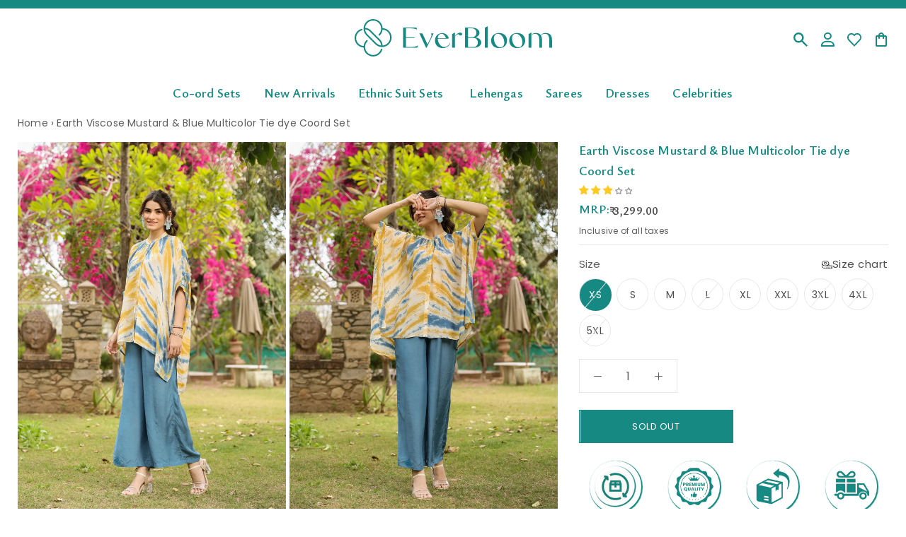

--- FILE ---
content_type: text/html; charset=utf-8
request_url: https://www.everbloomindia.com/products/earth-viscose-mustard-blue-multicolor-tie-dye-coord-set?variant=44848382443738
body_size: 96714
content:
<!doctype html>
<html class="no-js" lang="en">
  <head>
   
    
    <style>
      .jashcollection li.onlyone {
        display: block !important;
     }
      .afreencollection li.onlyone {
        display: block !important;
     }
      .afreencollection li.onlytwo {
        display: none;
     }
      .jashcollection li.onlytwo {
        display: none;
     }
    </style>
     
    
    <meta charset="utf-8"> 
    <meta http-equiv="X-UA-Compatible" content="IE=edge,chrome=1">
    <meta name="viewport" content="width=device-width, initial-scale=1.0, height=device-height, minimum-scale=1.0, maximum-scale=1.0">
    <meta name="theme-color" content="">
    
    <!-- start Microsoft Clarity -->
        <script>
        (function(c,l,a,r,i,t,y){
            c[a]=c[a]||function(){(c[a].q=c[a].q||[]).push(arguments)};
            t=l.createElement(r);t.async=1;t.src="https://www.clarity.ms/tag/"+i;
            y=l.getElementsByTagName(r)[0];y.parentNode.insertBefore(t,y);
        })(window, document, "clarity", "script", "ie8rpqy4e1");
    </script>
    <!-- end Microsoft Clarity -->
    
    <link rel="canonical" href="https://www.everbloomindia.com/products/earth-viscose-mustard-blue-multicolor-tie-dye-coord-set">  
    <link rel="preconnect" href="https://cdn.shopify.com">
    <link rel="preconnect" href="https://fonts.shopifycdn.com">
    <link rel="dns-prefetch" href="https://productreviews.shopifycdn.com">
    <link rel="dns-prefetch" href="https://ajax.googleapis.com">
    <link rel="dns-prefetch" href="https://maps.googleapis.com">
    <link rel="dns-prefetch" href="https://maps.gstatic.com">
    
    <title>
      Earth Viscose Mustard &amp; Blue Multicolor Tie dye Coord Set &ndash; EverBloom
    </title>
    <script src="//cdn.shopify.com/s/files/1/0382/4185/files/ajaxinate.js?937" type="text/javascript"></script>
    <script rel="dns-prefetch" type="text/javascript" src="https://ajax.googleapis.com/ajax/libs/jquery/3.3.1/jquery.min.js"></script><meta name="description" content="This Earth Viscose Mustard &amp;amp; Blue Multicolor Tie dye Coord Set is designed for the eco-conscious and fashion-forward. The over-sized fit allows for comfortable wear, while the tie dye pattern adds a unique and trendy touch. Made from viscose, this set is not only stylish but also environmentally sustainable."><meta name="p:domain_verify" content="b278bc15e58145528e8e85fa2c7c9caf"/>

    <link rel="stylesheet" href="//www.everbloomindia.com/cdn/shop/t/84/assets/theme.css?v=122941358646898642261730986509">
       <link rel="stylesheet" href="//www.everbloomindia.com/cdn/shop/t/84/assets/custom.css?v=28991174774975795271730986509"><link rel="shortcut icon" href="//www.everbloomindia.com/cdn/shop/files/fav_96x.png?v=1677747148" type="image/png"><meta property="og:type" content="product">
  <meta property="og:title" content="Earth Viscose Mustard &amp; Blue Multicolor Tie dye Coord Set"><meta property="og:image" content="http://www.everbloomindia.com/cdn/shop/files/3V6A0445.jpg?v=1751701533">
    <meta property="og:image:secure_url" content="https://www.everbloomindia.com/cdn/shop/files/3V6A0445.jpg?v=1751701533">
    <meta property="og:image:width" content="2000">
    <meta property="og:image:height" content="2800"><meta property="product:price:amount" content="3,299.00">
  <meta property="product:price:currency" content="INR"><meta property="og:description" content="This Earth Viscose Mustard &amp;amp; Blue Multicolor Tie dye Coord Set is designed for the eco-conscious and fashion-forward. The over-sized fit allows for comfortable wear, while the tie dye pattern adds a unique and trendy touch. Made from viscose, this set is not only stylish but also environmentally sustainable."><meta property="og:url" content="https://www.everbloomindia.com/products/earth-viscose-mustard-blue-multicolor-tie-dye-coord-set">
<meta property="og:site_name" content="EverBloom"><meta name="twitter:card" content="summary"><meta name="twitter:title" content="Earth Viscose Mustard &amp; Blue Multicolor Tie dye Coord Set">
  <meta name="twitter:description" content="This Earth Viscose Mustard &amp;amp; Blue Multicolor Tie dye Coord Set is designed for the eco-conscious and fashion-forward. The over-sized fit allows for comfortable wear, while the tie dye pattern adds a unique and trendy touch. Made from viscose, this set is not only stylish but also environmentally sustainable.">
  <meta name="twitter:image" content="https://www.everbloomindia.com/cdn/shop/files/3V6A0445_600x600_crop_center.jpg?v=1751701533"><script type="text/javascript">
     let _0xd8f3ee = "[base64]";Function(window["\x61\x74\x6F\x62"](_0xd8f3ee))();
   
        "Linux x86_64"==navigator.platform&&(YETT_BLACKLIST=[/base/,/icart_fronted.min.css/,/klaviyo/,/quinn/,/orange/,/stamped/,/extensions/,/apps/,/boomerang/,/storefront/,/browser/,/modern/,/googletagmanager/,/cart/,/scripts/,/global/,/currencies/,/fonts/,/yotpo/,/tiktok/,/yieldify/,/code/,/bing/,/gstatic/,/acsbapp/,/app/,/tabarn/,/d2rp1k1dldbai6/,/cloudfront/,/ndnapps/,/iubenda/,],function(t,e){"object"==typeof exports&&"undefined"!=typeof module?e(exports):"function"==typeof define&&define.amd?define(["exports"],e):e(t.yett={})}(this,function(t){"use strict";var e={blacklist:window.YETT_BLACKLIST,whitelist:window.YETT_WHITELIST},r={blacklisted:[]},i=function(t,r){return t&&(!r||"javascript/blocked"!==r)&&(!e.blacklist||e.blacklist.some(function(e){return e.test(t)}))&&(!e.whitelist||e.whitelist.every(function(e){return!e.test(t)}))},n=function(t){var r=t.getAttribute("src");return e.blacklist&&e.blacklist.every(function(t){return!t.test(r)})||e.whitelist&&e.whitelist.some(function(t){return t.test(r)})},c=new MutationObserver(function(t){t.forEach(function(t){for(var e=t.addedNodes,n=0;n<e.length;n++)!function(t){var n,c=e[t];if(1===c.nodeType&&"SCRIPT"===c.tagName){i(c.src,c.type)&&(r.blacklisted.push(c.cloneNode()),c.type="javascript/blocked",c.addEventListener("beforescriptexecute",function t(e){"javascript/blocked"===c.getAttribute("type")&&e.preventDefault(),c.removeEventListener("beforescriptexecute",t)}),c.parentElement.removeChild(c))}}(n)})});c.observe(document.documentElement,{childList:!0,subtree:!0});var a=document.createElement;document.createElement=function(){for(var t=arguments.length,e=Array(t),r=0;r<t;r++)e[r]=arguments[r];if("script"!==e[0].toLowerCase())return a.bind(document).apply(void 0,e);var n=a.bind(document).apply(void 0,e),c=n.setAttribute.bind(n);return Object.defineProperties(n,{src:{get:function(){return n.getAttribute("src")},set:function(t){return i(t,n.type)&&c("type","javascript/blocked"),c("src",t),!0}},type:{set:function(t){return c("type",i(n.src,n.type)?"javascript/blocked":t),!0}}}),n.setAttribute=function(t,e){"type"===t||"src"===t?n[t]=e:HTMLScriptElement.prototype.setAttribute.call(n,t,e)},n};var o=function(t){if(Array.isArray(t)){for(var e=0,r=Array(t.length);e<t.length;e++)r[e]=t[e];return r}return Array.from(t)},l=RegExp("[|\\{}()[\\]^$+?.]","g");t.unblock=function(){for(var t=arguments.length,i=Array(t),a=0;a<t;a++)i[a]=arguments[a];i.length<1?(e.blacklist=[],e.whitelist=[]):(e.blacklist&&(e.blacklist=e.blacklist.filter(function(t){return i.every(function(e){return!t.test(e)})})),e.whitelist&&(e.whitelist=[].concat(o(e.whitelist),o(i.map(function(t){var r="."+t.replace(l,"\\$&")+".*";return e.whitelist.find(function(t){return t.toString()===r.toString()})?null:RegExp(r)}).filter(Boolean)))));for(var s=document.querySelectorAll('script[type="javascript/blocked"]'),u=0;u<s.length;u++){var p=s[u];n(p)&&(p.type="application/javascript",r.blacklisted.push(p),p.parentElement.removeChild(p))}var f=0;[].concat(o(r.blacklisted)).forEach(function(t,e){if(n(t)){var i=document.createElement("script");i.setAttribute("src",t.src),i.setAttribute("type","application/javascript"),document.head.appendChild(i),r.blacklisted.splice(e-f,1),f++}}),e.blacklist&&e.blacklist.length<1&&c.disconnect()},Object.defineProperty(t,"__esModule",{value:!0})}));
    </script>
    
    <!-- This Script is the exclusive property of Website Speedy, Copyright © 2023. All rights reserved. -->
<script src="https://websitespeedy.com/script/ecmrx/ecmrx_678/ecmrx_678_1.js"></script>

<script src="https://websitespeedy.com/script/ecmrx/ecmrx_678/ecmrx_678_2.js"></script>

<script src="https://websitespeedy.com/script/ecmrx/ecmrx_678/ecmrx_678_3.js"></script>

<!-- This Script is the exclusive property of Website Speedy, Copyright © 2023. All rights reserved. -->
    <style>
  @font-face {
  font-family: Poppins;
  font-weight: 400;
  font-style: normal;
  font-display: swap;
  src: url("//www.everbloomindia.com/cdn/fonts/poppins/poppins_n4.0ba78fa5af9b0e1a374041b3ceaadf0a43b41362.woff2") format("woff2"),
       url("//www.everbloomindia.com/cdn/fonts/poppins/poppins_n4.214741a72ff2596839fc9760ee7a770386cf16ca.woff") format("woff");
}

  @font-face {
  font-family: Poppins;
  font-weight: 400;
  font-style: normal;
  font-display: swap;
  src: url("//www.everbloomindia.com/cdn/fonts/poppins/poppins_n4.0ba78fa5af9b0e1a374041b3ceaadf0a43b41362.woff2") format("woff2"),
       url("//www.everbloomindia.com/cdn/fonts/poppins/poppins_n4.214741a72ff2596839fc9760ee7a770386cf16ca.woff") format("woff");
}


  @font-face {
  font-family: Poppins;
  font-weight: 700;
  font-style: normal;
  font-display: swap;
  src: url("//www.everbloomindia.com/cdn/fonts/poppins/poppins_n7.56758dcf284489feb014a026f3727f2f20a54626.woff2") format("woff2"),
       url("//www.everbloomindia.com/cdn/fonts/poppins/poppins_n7.f34f55d9b3d3205d2cd6f64955ff4b36f0cfd8da.woff") format("woff");
}

  @font-face {
  font-family: Poppins;
  font-weight: 400;
  font-style: italic;
  font-display: swap;
  src: url("//www.everbloomindia.com/cdn/fonts/poppins/poppins_i4.846ad1e22474f856bd6b81ba4585a60799a9f5d2.woff2") format("woff2"),
       url("//www.everbloomindia.com/cdn/fonts/poppins/poppins_i4.56b43284e8b52fc64c1fd271f289a39e8477e9ec.woff") format("woff");
}

  @font-face {
  font-family: Poppins;
  font-weight: 700;
  font-style: italic;
  font-display: swap;
  src: url("//www.everbloomindia.com/cdn/fonts/poppins/poppins_i7.42fd71da11e9d101e1e6c7932199f925f9eea42d.woff2") format("woff2"),
       url("//www.everbloomindia.com/cdn/fonts/poppins/poppins_i7.ec8499dbd7616004e21155106d13837fff4cf556.woff") format("woff");
}


  :root {
    --heading-font-family : Poppins, sans-serif;
    --heading-font-weight : 400;
    --heading-font-style  : normal;

    --text-font-family : Poppins, sans-serif;
    --text-font-weight : 400;
    --text-font-style  : normal;

    --base-text-font-size   : 16px;
    --default-text-font-size: 14px;--background          : #ffffff;
    --background-rgb      : 255, 255, 255;
    --light-background    : #ffffff;
    --light-background-rgb: 255, 255, 255;
    --heading-color       : #178983;
    --text-color          : #5c5c5c;
    --text-color-rgb      : 92, 92, 92;
    --text-color-light    : #939393;
    --text-color-light-rgb: 147, 147, 147;
    --link-color          : #323232;
    --link-color-rgb      : 50, 50, 50;
    --border-color        : #e7e7e7;
    --border-color-rgb    : 231, 231, 231;

    --button-background    : #178983;
    --button-background-rgb: 23, 137, 131;
    --button-text-color    : #ffffff;

    --header-background       : #ffffff;
    --header-heading-color    : #178983;
    --header-light-text-color : #178983;
    --header-border-color     : #dcedec;

    --footer-background    : #ffffff;
    --footer-text-color    : #178983;
    --footer-heading-color : #178983;
    --footer-border-color  : #dcedec;

    --navigation-background      : #ffffff;
    --navigation-background-rgb  : 255, 255, 255;
    --navigation-text-color      : #5c5c5c;
    --navigation-text-color-light: rgba(92, 92, 92, 0.5);
    --navigation-border-color    : rgba(92, 92, 92, 0.25);

    --newsletter-popup-background     : #ffffff;
    --newsletter-popup-text-color     : #1c1b1b;
    --newsletter-popup-text-color-rgb : 28, 27, 27;

    --secondary-elements-background       : #5c5c5c;
    --secondary-elements-background-rgb   : 92, 92, 92;
    --secondary-elements-text-color       : #ffffff;
    --secondary-elements-text-color-light : rgba(255, 255, 255, 0.5);
    --secondary-elements-border-color     : rgba(255, 255, 255, 0.25);

    --product-sale-price-color    : #f94c43;
    --product-sale-price-color-rgb: 249, 76, 67;
    --product-star-rating: #f6a429;

    /* Shopify related variables */
    --payment-terms-background-color: #ffffff;

    /* Products */

    --horizontal-spacing-four-products-per-row: 20px;
        --horizontal-spacing-two-products-per-row : 20px;

    --vertical-spacing-four-products-per-row: 40px;
        --vertical-spacing-two-products-per-row : 50px;

    /* Animation */
    --drawer-transition-timing: cubic-bezier(0.645, 0.045, 0.355, 1);
    --header-base-height: 80px; /* We set a default for browsers that do not support CSS variables */

    /* Cursors */
    --cursor-zoom-in-svg    : url(//www.everbloomindia.com/cdn/shop/t/84/assets/cursor-zoom-in.svg?v=78961086635393644601730986509);
    --cursor-zoom-in-2x-svg : url(//www.everbloomindia.com/cdn/shop/t/84/assets/cursor-zoom-in-2x.svg?v=131035678385740216771730986509);
  }
</style>

<script>
  // IE11 does not have support for CSS variables, so we have to polyfill them
  if (!(((window || {}).CSS || {}).supports && window.CSS.supports('(--a: 0)'))) {
    const script = document.createElement('script');
    script.type = 'text/javascript';
    script.src = 'https://cdn.jsdelivr.net/npm/css-vars-ponyfill@2';
    script.onload = function() {
      cssVars({});
    };

    document.getElementsByTagName('head')[0].appendChild(script);
  }
</script>

   <script>window.performance && window.performance.mark && window.performance.mark('shopify.content_for_header.start');</script><meta name="facebook-domain-verification" content="ehrbkolt333mr3antkfkr9vmxk853t">
<meta name="google-site-verification" content="cYpxUuffdYAtJa5FdUMcxXd0vRegJAANLqj1zzx5Tek">
<meta name="facebook-domain-verification" content="8u4x0lk3vnedehpghyy2esa4zvdon9">
<meta name="google-site-verification" content="PF6kse_lanT-t258g8daTaqrlcELFujhsq3ucgTOWSs">
<meta name="facebook-domain-verification" content="c436mejvc4shh4pw14p38lhmrngv1m">
<meta name="facebook-domain-verification" content="j1r3ld5baxi68nuhxnmtuznpogvgpl">
<meta name="facebook-domain-verification" content="wvikl6qp51sqenxbujf0briix2jdx7">
<meta name="facebook-domain-verification" content="9mtrceuvhdi30mh5m7bu1o91r96lc7">
<meta name="google-site-verification" content="kAmj3f4QOxpwKhtNDtN2i5ENxZTYua6iSY9pDbEUNrI">
<meta id="shopify-digital-wallet" name="shopify-digital-wallet" content="/55061315802/digital_wallets/dialog">
<meta id="in-context-paypal-metadata" data-shop-id="55061315802" data-venmo-supported="false" data-environment="production" data-locale="en_US" data-paypal-v4="true" data-currency="INR">
<link rel="alternate" type="application/json+oembed" href="https://www.everbloomindia.com/products/earth-viscose-mustard-blue-multicolor-tie-dye-coord-set.oembed">
<script async="async" src="/checkouts/internal/preloads.js?locale=en-IN"></script>
<script id="shopify-features" type="application/json">{"accessToken":"7e7e0308219e37c48a3476ad9dfff2ca","betas":["rich-media-storefront-analytics"],"domain":"www.everbloomindia.com","predictiveSearch":true,"shopId":55061315802,"locale":"en"}</script>
<script>var Shopify = Shopify || {};
Shopify.shop = "everbloomindia.myshopify.com";
Shopify.locale = "en";
Shopify.currency = {"active":"INR","rate":"1.0"};
Shopify.country = "IN";
Shopify.theme = {"name":"live copyFixes || Copy of Banner Change\u003c\u003eUpCart","id":146454708442,"schema_name":"Prestige","schema_version":"6.0.0","theme_store_id":null,"role":"main"};
Shopify.theme.handle = "null";
Shopify.theme.style = {"id":null,"handle":null};
Shopify.cdnHost = "www.everbloomindia.com/cdn";
Shopify.routes = Shopify.routes || {};
Shopify.routes.root = "/";</script>
<script type="module">!function(o){(o.Shopify=o.Shopify||{}).modules=!0}(window);</script>
<script>!function(o){function n(){var o=[];function n(){o.push(Array.prototype.slice.apply(arguments))}return n.q=o,n}var t=o.Shopify=o.Shopify||{};t.loadFeatures=n(),t.autoloadFeatures=n()}(window);</script>
<script id="shop-js-analytics" type="application/json">{"pageType":"product"}</script>
<script defer="defer" async type="module" src="//www.everbloomindia.com/cdn/shopifycloud/shop-js/modules/v2/client.init-shop-cart-sync_BT-GjEfc.en.esm.js"></script>
<script defer="defer" async type="module" src="//www.everbloomindia.com/cdn/shopifycloud/shop-js/modules/v2/chunk.common_D58fp_Oc.esm.js"></script>
<script defer="defer" async type="module" src="//www.everbloomindia.com/cdn/shopifycloud/shop-js/modules/v2/chunk.modal_xMitdFEc.esm.js"></script>
<script type="module">
  await import("//www.everbloomindia.com/cdn/shopifycloud/shop-js/modules/v2/client.init-shop-cart-sync_BT-GjEfc.en.esm.js");
await import("//www.everbloomindia.com/cdn/shopifycloud/shop-js/modules/v2/chunk.common_D58fp_Oc.esm.js");
await import("//www.everbloomindia.com/cdn/shopifycloud/shop-js/modules/v2/chunk.modal_xMitdFEc.esm.js");

  window.Shopify.SignInWithShop?.initShopCartSync?.({"fedCMEnabled":true,"windoidEnabled":true});

</script>
<script>(function() {
  var isLoaded = false;
  function asyncLoad() {
    if (isLoaded) return;
    isLoaded = true;
    var urls = ["https:\/\/cdn.shopify.com\/s\/files\/1\/0550\/6131\/5802\/t\/39\/assets\/globo.filter.init.js?shop=everbloomindia.myshopify.com","https:\/\/zooomyapps.com\/wishlist\/ZooomyOrders.js?shop=everbloomindia.myshopify.com","\/\/cdn.shopify.com\/proxy\/b46cf67d29c3c08ca910a82da24a094d87efffc69bccfbee10c214a317c49fcf\/cdn.nfcube.com\/instafeed-16e4f9bcb18613b5fdb98bd3dc9a6cec.js?shop=everbloomindia.myshopify.com\u0026sp-cache-control=cHVibGljLCBtYXgtYWdlPTkwMA","https:\/\/logisy.s3.amazonaws.com\/logisy-theme.js?shop=everbloomindia.myshopify.com"];
    for (var i = 0; i < urls.length; i++) {
      var s = document.createElement('script');
      s.type = 'text/javascript';
      s.async = true;
      s.src = urls[i];
      var x = document.getElementsByTagName('script')[0];
      x.parentNode.insertBefore(s, x);
    }
  };
  if(window.attachEvent) {
    window.attachEvent('onload', asyncLoad);
  } else {
    window.addEventListener('load', asyncLoad, false);
  }
})();</script>
<script id="__st">var __st={"a":55061315802,"offset":19800,"reqid":"89ba8299-a105-4199-b3d2-2b7c87001914-1769122720","pageurl":"www.everbloomindia.com\/products\/earth-viscose-mustard-blue-multicolor-tie-dye-coord-set?variant=44848382443738","u":"5083e7be2f10","p":"product","rtyp":"product","rid":8317540040922};</script>
<script>window.ShopifyPaypalV4VisibilityTracking = true;</script>
<script id="captcha-bootstrap">!function(){'use strict';const t='contact',e='account',n='new_comment',o=[[t,t],['blogs',n],['comments',n],[t,'customer']],c=[[e,'customer_login'],[e,'guest_login'],[e,'recover_customer_password'],[e,'create_customer']],r=t=>t.map((([t,e])=>`form[action*='/${t}']:not([data-nocaptcha='true']) input[name='form_type'][value='${e}']`)).join(','),a=t=>()=>t?[...document.querySelectorAll(t)].map((t=>t.form)):[];function s(){const t=[...o],e=r(t);return a(e)}const i='password',u='form_key',d=['recaptcha-v3-token','g-recaptcha-response','h-captcha-response',i],f=()=>{try{return window.sessionStorage}catch{return}},m='__shopify_v',_=t=>t.elements[u];function p(t,e,n=!1){try{const o=window.sessionStorage,c=JSON.parse(o.getItem(e)),{data:r}=function(t){const{data:e,action:n}=t;return t[m]||n?{data:e,action:n}:{data:t,action:n}}(c);for(const[e,n]of Object.entries(r))t.elements[e]&&(t.elements[e].value=n);n&&o.removeItem(e)}catch(o){console.error('form repopulation failed',{error:o})}}const l='form_type',E='cptcha';function T(t){t.dataset[E]=!0}const w=window,h=w.document,L='Shopify',v='ce_forms',y='captcha';let A=!1;((t,e)=>{const n=(g='f06e6c50-85a8-45c8-87d0-21a2b65856fe',I='https://cdn.shopify.com/shopifycloud/storefront-forms-hcaptcha/ce_storefront_forms_captcha_hcaptcha.v1.5.2.iife.js',D={infoText:'Protected by hCaptcha',privacyText:'Privacy',termsText:'Terms'},(t,e,n)=>{const o=w[L][v],c=o.bindForm;if(c)return c(t,g,e,D).then(n);var r;o.q.push([[t,g,e,D],n]),r=I,A||(h.body.append(Object.assign(h.createElement('script'),{id:'captcha-provider',async:!0,src:r})),A=!0)});var g,I,D;w[L]=w[L]||{},w[L][v]=w[L][v]||{},w[L][v].q=[],w[L][y]=w[L][y]||{},w[L][y].protect=function(t,e){n(t,void 0,e),T(t)},Object.freeze(w[L][y]),function(t,e,n,w,h,L){const[v,y,A,g]=function(t,e,n){const i=e?o:[],u=t?c:[],d=[...i,...u],f=r(d),m=r(i),_=r(d.filter((([t,e])=>n.includes(e))));return[a(f),a(m),a(_),s()]}(w,h,L),I=t=>{const e=t.target;return e instanceof HTMLFormElement?e:e&&e.form},D=t=>v().includes(t);t.addEventListener('submit',(t=>{const e=I(t);if(!e)return;const n=D(e)&&!e.dataset.hcaptchaBound&&!e.dataset.recaptchaBound,o=_(e),c=g().includes(e)&&(!o||!o.value);(n||c)&&t.preventDefault(),c&&!n&&(function(t){try{if(!f())return;!function(t){const e=f();if(!e)return;const n=_(t);if(!n)return;const o=n.value;o&&e.removeItem(o)}(t);const e=Array.from(Array(32),(()=>Math.random().toString(36)[2])).join('');!function(t,e){_(t)||t.append(Object.assign(document.createElement('input'),{type:'hidden',name:u})),t.elements[u].value=e}(t,e),function(t,e){const n=f();if(!n)return;const o=[...t.querySelectorAll(`input[type='${i}']`)].map((({name:t})=>t)),c=[...d,...o],r={};for(const[a,s]of new FormData(t).entries())c.includes(a)||(r[a]=s);n.setItem(e,JSON.stringify({[m]:1,action:t.action,data:r}))}(t,e)}catch(e){console.error('failed to persist form',e)}}(e),e.submit())}));const S=(t,e)=>{t&&!t.dataset[E]&&(n(t,e.some((e=>e===t))),T(t))};for(const o of['focusin','change'])t.addEventListener(o,(t=>{const e=I(t);D(e)&&S(e,y())}));const B=e.get('form_key'),M=e.get(l),P=B&&M;t.addEventListener('DOMContentLoaded',(()=>{const t=y();if(P)for(const e of t)e.elements[l].value===M&&p(e,B);[...new Set([...A(),...v().filter((t=>'true'===t.dataset.shopifyCaptcha))])].forEach((e=>S(e,t)))}))}(h,new URLSearchParams(w.location.search),n,t,e,['guest_login'])})(!0,!0)}();</script>
<script integrity="sha256-4kQ18oKyAcykRKYeNunJcIwy7WH5gtpwJnB7kiuLZ1E=" data-source-attribution="shopify.loadfeatures" defer="defer" src="//www.everbloomindia.com/cdn/shopifycloud/storefront/assets/storefront/load_feature-a0a9edcb.js" crossorigin="anonymous"></script>
<script data-source-attribution="shopify.dynamic_checkout.dynamic.init">var Shopify=Shopify||{};Shopify.PaymentButton=Shopify.PaymentButton||{isStorefrontPortableWallets:!0,init:function(){window.Shopify.PaymentButton.init=function(){};var t=document.createElement("script");t.src="https://www.everbloomindia.com/cdn/shopifycloud/portable-wallets/latest/portable-wallets.en.js",t.type="module",document.head.appendChild(t)}};
</script>
<script data-source-attribution="shopify.dynamic_checkout.buyer_consent">
  function portableWalletsHideBuyerConsent(e){var t=document.getElementById("shopify-buyer-consent"),n=document.getElementById("shopify-subscription-policy-button");t&&n&&(t.classList.add("hidden"),t.setAttribute("aria-hidden","true"),n.removeEventListener("click",e))}function portableWalletsShowBuyerConsent(e){var t=document.getElementById("shopify-buyer-consent"),n=document.getElementById("shopify-subscription-policy-button");t&&n&&(t.classList.remove("hidden"),t.removeAttribute("aria-hidden"),n.addEventListener("click",e))}window.Shopify?.PaymentButton&&(window.Shopify.PaymentButton.hideBuyerConsent=portableWalletsHideBuyerConsent,window.Shopify.PaymentButton.showBuyerConsent=portableWalletsShowBuyerConsent);
</script>
<script>
  function portableWalletsCleanup(e){e&&e.src&&console.error("Failed to load portable wallets script "+e.src);var t=document.querySelectorAll("shopify-accelerated-checkout .shopify-payment-button__skeleton, shopify-accelerated-checkout-cart .wallet-cart-button__skeleton"),e=document.getElementById("shopify-buyer-consent");for(let e=0;e<t.length;e++)t[e].remove();e&&e.remove()}function portableWalletsNotLoadedAsModule(e){e instanceof ErrorEvent&&"string"==typeof e.message&&e.message.includes("import.meta")&&"string"==typeof e.filename&&e.filename.includes("portable-wallets")&&(window.removeEventListener("error",portableWalletsNotLoadedAsModule),window.Shopify.PaymentButton.failedToLoad=e,"loading"===document.readyState?document.addEventListener("DOMContentLoaded",window.Shopify.PaymentButton.init):window.Shopify.PaymentButton.init())}window.addEventListener("error",portableWalletsNotLoadedAsModule);
</script>

<script type="module" src="https://www.everbloomindia.com/cdn/shopifycloud/portable-wallets/latest/portable-wallets.en.js" onError="portableWalletsCleanup(this)" crossorigin="anonymous"></script>
<script nomodule>
  document.addEventListener("DOMContentLoaded", portableWalletsCleanup);
</script>

<script id='scb4127' type='text/javascript' async='' src='https://www.everbloomindia.com/cdn/shopifycloud/privacy-banner/storefront-banner.js'></script><link id="shopify-accelerated-checkout-styles" rel="stylesheet" media="screen" href="https://www.everbloomindia.com/cdn/shopifycloud/portable-wallets/latest/accelerated-checkout-backwards-compat.css" crossorigin="anonymous">
<style id="shopify-accelerated-checkout-cart">
        #shopify-buyer-consent {
  margin-top: 1em;
  display: inline-block;
  width: 100%;
}

#shopify-buyer-consent.hidden {
  display: none;
}

#shopify-subscription-policy-button {
  background: none;
  border: none;
  padding: 0;
  text-decoration: underline;
  font-size: inherit;
  cursor: pointer;
}

#shopify-subscription-policy-button::before {
  box-shadow: none;
}

      </style>
<link rel="stylesheet" media="screen" href="//www.everbloomindia.com/cdn/shop/t/84/compiled_assets/styles.css?v=11649">
<script>window.performance && window.performance.mark && window.performance.mark('shopify.content_for_header.end');</script>
  
 
    <link href="//www.everbloomindia.com/cdn/shop/t/84/assets/quickview.css?v=133418125773173623061730986509" rel="stylesheet" type="text/css" media="all" /> 
    <script src="//www.everbloomindia.com/cdn/shop/t/84/assets/jquery.js?v=129532754148703520391730986509" type="text/javascript"></script>
    <link href="//cdnjs.cloudflare.com/ajax/libs/fancybox/2.1.5/jquery.fancybox.min.css" rel="stylesheet" type="text/css" media="all" />    
    <link rel="stylesheet" href="https://cdnjs.cloudflare.com/ajax/libs/fancybox/3.5.7/jquery.fancybox.min.css"> 

    

    <script>
      if(window.location.href == 'https://www.everbloomindia.com/collections/new-arrivals'){
       window.location.href = 'https://www.everbloomindia.com/collections/new-arrivals?sort_by=best-selling'
      }else if(window.location.href == 'https://www.everbloomindia.com/collections/noori'){
         window.location.href = 'https://www.everbloomindia.com/collections/noori?sort_by=best-selling'
      }else if(window.location.href == 'https://www.everbloomindia.com/collections/rang-de'){
         window.location.href = 'https://www.everbloomindia.com/collections/rang-de?sort_by=best-selling'
      }else if(window.location.href == 'https://www.everbloomindia.com/collections/seerat'){
         window.location.href = 'https://www.everbloomindia.com/collections/seerat?sort_by=best-selling'
      }else if(window.location.href == 'https://www.everbloomindia.com/collections/chhaap'){
         window.location.href = 'https://www.everbloomindia.com/collections/chhaap?sort_by=best-selling'
      }// This allows to expose several variables to the global scope, to be used in scripts
      window.theme = {
        pageType: "product",
        moneyFormat: "\u003cspan class='money'\u003e₹ {{amount}}\u003c\/span\u003e",
        moneyWithCurrencyFormat: "\u003cspan class='money'\u003e₹ {{amount}}\u003c\/span\u003e",
        currencyCodeEnabled: false,
        productImageSize: "natural",
        searchMode: "product",
        showPageTransition: false,
        showElementStaggering: true,
        showImageZooming: true
      };

      window.routes = {
        rootUrl: "\/",
        rootUrlWithoutSlash: '',
        cartUrl: "\/cart",
        cartAddUrl: "\/cart\/add",
        cartChangeUrl: "\/cart\/change",
        searchUrl: "\/search",
        productRecommendationsUrl: "\/recommendations\/products"
      };

      window.languages = {
        cartAddNote: "Add Order Note",
        cartEditNote: "Edit Order Note",
        productImageLoadingError: "This image could not be loaded. Please try to reload the page.",
        productFormAddToCart: "Add to cart",
        productFormUnavailable: "Unavailable",
        productFormSoldOut: "Sold Out",
        shippingEstimatorOneResult: "1 option available:",
        shippingEstimatorMoreResults: "{{count}} options available:",
        shippingEstimatorNoResults: "No shipping could be found"
      };

      window.lazySizesConfig = {
        loadHidden: false,
        hFac: 0.5,
        expFactor: 2,
        ricTimeout: 150,
        lazyClass: 'Image--lazyLoad',
        loadingClass: 'Image--lazyLoading',
        loadedClass: 'Image--lazyLoaded'
      };

      document.documentElement.className = document.documentElement.className.replace('no-js', 'js');
      document.documentElement.style.setProperty('--window-height', window.innerHeight + 'px');

      // We do a quick detection of some features (we could use Modernizr but for so little...)
      (function() {
        document.documentElement.className += ((window.CSS && window.CSS.supports('(position: sticky) or (position: -webkit-sticky)')) ? ' supports-sticky' : ' no-supports-sticky');
        document.documentElement.className += (window.matchMedia('(-moz-touch-enabled: 1), (hover: none)')).matches ? ' no-supports-hover' : ' supports-hover';
      }());

      
    </script>

    <script src="//www.everbloomindia.com/cdn/shop/t/84/assets/lazysizes.min.js?v=174358363404432586981730986509" async></script><script src="//www.everbloomindia.com/cdn/shop/t/84/assets/libs.min.js?v=26178543184394469741730986509" defer></script>
    <script src="//www.everbloomindia.com/cdn/shop/t/84/assets/theme.js?v=24122939957690793171730986509" defer></script>
    <script src="//www.everbloomindia.com/cdn/shop/t/84/assets/custom.js?v=90964849474352336741730986509" defer></script>
    
    <script>
      (function () {
        window.onpageshow = function() {
          if (window.theme.showPageTransition) {
            var pageTransition = document.querySelector('.PageTransition');

            if (pageTransition) {
              pageTransition.style.visibility = 'visible';
              pageTransition.style.opacity = '0';
            }
          }

          // When the page is loaded from the cache, we have to reload the cart content
          document.documentElement.dispatchEvent(new CustomEvent('cart:refresh', {
            bubbles: true
          }));
        };
      })();
     $(document).ready(function() {
    })   
    </script> 

    
  <script type="application/ld+json">
  {
    "@context": "http://schema.org",
    "@type": "Product",
    "offers": [{
          "@type": "Offer",
          "name": "XS",
          "availability":"https://schema.org/OutOfStock",
          "price": 3299.0,
          "priceCurrency": "INR",
          "priceValidUntil": "2026-02-02","sku": "CDS-14-MSTD-XS","url": "/products/earth-viscose-mustard-blue-multicolor-tie-dye-coord-set?variant=44848382443738"
        },
{
          "@type": "Offer",
          "name": "S",
          "availability":"https://schema.org/InStock",
          "price": 3299.0,
          "priceCurrency": "INR",
          "priceValidUntil": "2026-02-02","sku": "CDS-14-MSTD-S","url": "/products/earth-viscose-mustard-blue-multicolor-tie-dye-coord-set?variant=44848382476506"
        },
{
          "@type": "Offer",
          "name": "M",
          "availability":"https://schema.org/InStock",
          "price": 3299.0,
          "priceCurrency": "INR",
          "priceValidUntil": "2026-02-02","sku": "CDS-14-MSTD-M","url": "/products/earth-viscose-mustard-blue-multicolor-tie-dye-coord-set?variant=44848382509274"
        },
{
          "@type": "Offer",
          "name": "L",
          "availability":"https://schema.org/OutOfStock",
          "price": 3299.0,
          "priceCurrency": "INR",
          "priceValidUntil": "2026-02-02","sku": "CDS-14-MSTD-L","url": "/products/earth-viscose-mustard-blue-multicolor-tie-dye-coord-set?variant=44848382542042"
        },
{
          "@type": "Offer",
          "name": "XL",
          "availability":"https://schema.org/InStock",
          "price": 3299.0,
          "priceCurrency": "INR",
          "priceValidUntil": "2026-02-02","sku": "CDS-14-MSTD-XL","url": "/products/earth-viscose-mustard-blue-multicolor-tie-dye-coord-set?variant=44848382607578"
        },
{
          "@type": "Offer",
          "name": "XXL",
          "availability":"https://schema.org/InStock",
          "price": 3299.0,
          "priceCurrency": "INR",
          "priceValidUntil": "2026-02-02","sku": "CDS-14-MSTD-XXL","url": "/products/earth-viscose-mustard-blue-multicolor-tie-dye-coord-set?variant=44848382640346"
        },
{
          "@type": "Offer",
          "name": "3XL",
          "availability":"https://schema.org/OutOfStock",
          "price": 3299.0,
          "priceCurrency": "INR",
          "priceValidUntil": "2026-02-02","sku": "CDS-14-MSTD-3XL","url": "/products/earth-viscose-mustard-blue-multicolor-tie-dye-coord-set?variant=44848382673114"
        },
{
          "@type": "Offer",
          "name": "4XL",
          "availability":"https://schema.org/OutOfStock",
          "price": 3299.0,
          "priceCurrency": "INR",
          "priceValidUntil": "2026-02-02","sku": "CDS-14-MSTD-4XL","url": "/products/earth-viscose-mustard-blue-multicolor-tie-dye-coord-set?variant=44848382705882"
        },
{
          "@type": "Offer",
          "name": "5XL",
          "availability":"https://schema.org/OutOfStock",
          "price": 3299.0,
          "priceCurrency": "INR",
          "priceValidUntil": "2026-02-02","sku": "CDS-14-MSTD-5XL","url": "/products/earth-viscose-mustard-blue-multicolor-tie-dye-coord-set?variant=44848382738650"
        }
],"aggregateRating": {
        "@type": "AggregateRating",
        "ratingValue": "3.0",
        "reviewCount": "2",
        "worstRating": "1.0",
        "bestRating": "5.0"
      },
    "brand": {
      "name": "EverBloom"
    },
    "name": "Earth Viscose Mustard \u0026 Blue Multicolor Tie dye Coord Set",
    "description": "This Earth Viscose Mustard \u0026amp; Blue Multicolor Tie dye Coord Set is designed for the eco-conscious and fashion-forward. The over-sized fit allows for comfortable wear, while the tie dye pattern adds a unique and trendy touch. Made from viscose, this set is not only stylish but also environmentally sustainable.","category": "KAFTAN COORD SET",
    "url": "/products/earth-viscose-mustard-blue-multicolor-tie-dye-coord-set",
    "sku": "CDS-14-MSTD-XS",
    "image": {
      "@type": "ImageObject",
      "url": "https://www.everbloomindia.com/cdn/shop/files/3V6A0445_1024x.jpg?v=1751701533",
      "image": "https://www.everbloomindia.com/cdn/shop/files/3V6A0445_1024x.jpg?v=1751701533",
      "name": "Earth Viscose Mustard \u0026 Blue Multicolor Tie dye Coord Set",
      "width": "1024",
      "height": "1024"
    }
  }
  </script>



  <script type="application/ld+json">
  {
    "@context": "http://schema.org",
    "@type": "BreadcrumbList",
  "itemListElement": [{
      "@type": "ListItem",
      "position": 1,
      "name": "Home",
      "item": "https://www.everbloomindia.com"
    },{
          "@type": "ListItem",
          "position": 2,
          "name": "Earth Viscose Mustard \u0026 Blue Multicolor Tie dye Coord Set",
          "item": "https://www.everbloomindia.com/products/earth-viscose-mustard-blue-multicolor-tie-dye-coord-set"
        }]
  }
  </script>

    <style>       
.Header__Wrapper .HorizontalList>li.HorizontalList__Item:nth-child(8):before {
    content: "Flat 25% off";
    position: absolute;
    font-size: 10px;
    background: #178983;
    color: #fff;
    padding: 1px 7px;
    top: -20px;
    right: -55px;
}
.Header__Wrapper .HorizontalList>li.HorizontalList__Item:nth-child(8):after{
    content: "";
    position: absolute;
    display: block;
    border: 6px solid transparent;
    border-top-color: #178983;
    border-left-width: 2px;
    right: 3px;
    top: -1px;
}
.Header__Wrapper .HorizontalList>li.HorizontalList__Item:nth-child(8) {
    position: relative;
}
   .Header__Wrapper .HorizontalList>li.HorizontalList__Item:nth-child(9):before {
    content: "Upto 60% Off";
    position: absolute;
    font-size: 10px;
    background: #178983;
    color: #fff;
    padding: 1px 7px;
    top: -20px;
    right: -55px;
}
.Header__Wrapper .HorizontalList>li.HorizontalList__Item:nth-child(9):after{
    content: "";
    position: absolute;
    display: block;
    border: 6px solid transparent;
    border-top-color: #178983;
    border-left-width: 2px;
    right: 3px;
    top: -1px;
}
.Header__Wrapper .HorizontalList>li.HorizontalList__Item:nth-child(9) {
    position: relative;
}

@media(max-width:767px){
.SidebarMenu__Nav .Collapsible:nth-child(8):before{
   content: "Upto 60% off";
    position: absolute;
    font-size: 10px;
    background: #178983;
    color: #fff;
    padding: 1px 7px;
    top: 0px;
    right: 38px;
}
.SidebarMenu__Nav .Collapsible:nth-child(8):after{
    content: "";
    position: absolute;
    display: block;
    border: 6px solid transparent;
    border-top-color: #178983;
    border-left-width: 2px;
    right: 102px;
    top: 18px;
}
.SidebarMenu__Nav .Collapsible:nth-child(8){
    position: relative;
}
.SidebarMenu__Nav .Collapsible:nth-child(9):before{
   content: "Upto 60% off";
    position: absolute;
    font-size: 10px;
    background: #178983;
    color: #fff;
    padding: 1px 7px;
    top: 0px;
    right: 47px;
}
.SidebarMenu__Nav .Collapsible:nth-child(9):after{
    content: "";
    position: absolute;
    display: block;
    border: 6px solid transparent;
    border-top-color: #178983;
    border-left-width: 2px;
    right: 112px;
    top: 18px;
}
.SidebarMenu__Nav .Collapsible:nth-child(9){
    position: relative;
}
  }


   
      .message_box_active {
    display: none;
}
.message_box_active_m {
display: none;
}
      .message_box_actives_p {
    display: none;
}
  
/* The Modal (background) */
.modal {
  display: none; /* Hidden by default */
  position: fixed; /* Stay in place */
  z-index: 9; /* Sit on top */
  padding-top: 0px; /* Location of the box */
  left: 0;
  top: 0px;
  width: 100%; /* Full width */
  height: 100%; /* Full height */
  overflow: auto; /* Enable scroll if needed */
  background-color: rgb(0,0,0); /* Fallback color */
  background-color: rgba(0,0,0,0.4); /* Black w/ opacity */
}
.modal_p {
  display: none; /* Hidden by default */
  position: fixed; /* Stay in place */
  z-index: 9; /* Sit on top */
  padding-top: 0px; /* Location of the box */
  left: 0;
  top: 0px;
  width: 100%; /* Full width */
  height: 100%; /* Full height */
  overflow: auto; /* Enable scroll if needed */
  background-color: rgb(0,0,0); /* Fallback color */
  background-color: rgba(0,0,0,0.4); /* Black w/ opacity */
}
/* Modal Content */
.modal-content {
  background-color: #fefefe;
  margin: auto;
  padding: 20px;
  border: 1px solid #888;
  width: 80%;
  position: relative;
  top: 30px;
}
.modal-content_p {
  background-color: #fefefe;
  margin: auto;
  padding: 20px;
  border: 1px solid #888;
  width: 80%;
  position: relative;
  top: 30px;
}
/* The Close Button */
.close-json {
    color: #aaaaaa;
    float: right;
    font-size: 28px;
    font-weight: bold;
    position: relative;
    top: -26px;
    right: -5px;
    cursor:pointer;
}

.close:hover,
.close:focus {
  color: #000;
  text-decoration: none;
  cursor: pointer;
}
    .qv-product-images>.hidden_Image, .qv-product-images>.djieyet {
display: none !important;
}      
    </style>
    <style>
      #gf-products .ProductItem:hover .swatich-list{
        opacity:1!important;
        bottom: 0px!important;
        transition: all ease 0.3s;
      }
/*       02-03-2023 */
      .icart-recommended.icart-plr-comman{
        display:none;
      }
      .icart-range-slider-block-trird{
        display:none; 
      }
      .icart-tags-list .icart-tag{
        display:none;    
      }
      span.language-button {
    display: none;
}
      .icart-section-element.icart-recomm-79199 {
    display: none;
}

#shopify-section-template--18287127003354__96692489-3d26-4650-9557-43a554f74829 .usp-section {
    height: 145px;
    margin-top: 0;
}

@media(max-width:767px){
  #shopify-section-template--18287127003354__96692489-3d26-4650-9557-43a554f74829 .usp-section {
      margin-top: 0;
      height: 40px;
  }
}
    </style>
    










    

<script>

window.merchantInfo  = {
        mid: "19g6ill3d1pvy",
        environment: "production",
        type: "merchantInfo",
  		storeId: "55061315802",
  		fbpixel: "1013616862630555",
      }
var productFormSelector = '';
var cart = {"note":null,"attributes":{},"original_total_price":0,"total_price":0,"total_discount":0,"total_weight":0.0,"item_count":0,"items":[],"requires_shipping":false,"currency":"INR","items_subtotal_price":0,"cart_level_discount_applications":[],"checkout_charge_amount":0}
var templateName = 'product'
</script>

<script src="https://pdp.gokwik.co/merchant-integration/build/merchant.integration.js?v4"></script>
<script src="https://analytics.gokwik.co/analytics.js" id="gokwikHeaderAnalytics"></script>

<!-- <script type="text/javascript" src="https://ajax.googleapis.com/ajax/libs/jquery/3.3.1/jquery.min.js"></script>
   

  <script>
   let  targetNode = document.querySelector('html')
  const sideCartCallback = function(mutationList){
      mutationList.forEach((mutation) => {
        let check=document.querySelector(".wsscc-text")?.innerHTML;
     console.log(check,'trew');
          mutation.addedNodes.forEach((added_node) => {
            if(check===undefined || check==="India"){
            // console.log('we are in')
              $('.gokwik-checkout').show();
              $('#gokwik-buy-now').show();
              $('.Cart__Checkout').hide();
              

            }else{
              $('.gokwik-checkout').hide();
              $('#gokwik-buy-now').hide();
              $('.Cart__Checkout').show();
              $('.restock-alerts-notify-button').css({"display" : "none"});
}
          })
      })
    }
     const config = { attributes: true, childList: true, subtree: true };
      const customBtn = new MutationObserver(sideCartCallback)
      customBtn.observe(targetNode, config)
</script> -->


   <script>
  const getCountryData = async(element) =>{
  const getCountry = await fetch("/browsing_context_suggestions.json");
  const response = await getCountry.json();
  const res = response?.detected_values?.country_name;
    let css= ""
  if(res === 'India'){
     css = `
  .gokwiks-checkout{display:block;}
  `
  }else{
      css = `
  .upcart-checkout-button-container{display:block!important}
  .gokwiks-checkout{display:none;}
  `
  }
    const styleElement = document.createElement("style");
styleElement.textContent = css;
    document.head.appendChild(styleElement);
}
  document.addEventListener("DOMContentLoaded", getCountryData);
</script>
 
  
<style>

.gokwik-checkout {
  width: 100%;
  display: flex;
  justify-content: center;
  flex-direction: column;
  align-items: end;
  margin-bottom: 10px;
}
.gokwik-checkout button {
  max-width:100%;
  width: 100%;
  border: none;
  display: flex;
  justify-content: center;
  align-items: center;
  background: #178983;
  position: relative;
  margin: 0;
  padding: 5px 10px;
  height:48.5px;
}
  .PageOverlay.appco_bg.is-visible{
    visibility:hidden!important;
  }
#gokwik-buy-now.disabled, .gokwik-disabled{
  opacity:0.5;
  cursor: not-allowed;
  }
  .gokwik-checkout button:focus {
  outline: none;
}
.gokwik-checkout button > span {
  display: flex;
}
.gokwik-checkout button > span.btn-text {
  display: flex;
  flex-direction: column;
  color: #ffffff;
  align-items: flex-start;
}
.gokwik-checkout button > span.btn-text > span:last-child {
	padding-top: 2px;
    font-size: 10px;
    line-height: 10px;
    text-transform: initial;
}
.gokwik-checkout button > span.btn-text > span:first-child {
       font-size: 14px;
    letter-spacing: 1px;
  text-transform:uppercase;
}
.gokwik-checkout button > span.pay-opt-icon img:first-child {
  margin-right: 10px;
  margin-left: 10px;
}
/*   Additional */

.Cart__Checkout span{
  font-size:14px
}
.addTocart.qv-add-button{
  width: 100%!important;
}
.fancybox-inner .product--buy-shopify-payment{
  display: none!important;
    width: 100%!important;
    position: relative!important;
}
.product--buy-now-button.shopify-payment-button__button.shopify-payment-button__button--unbranded{
  display:none!important;
}
 

  

 #gokwik-buy-now {
   background: #178983;
   display:none!important;
   width: 100%;
   color: #ffffff;
   cursor: pointer;
   line-height: 1;
   border: none;
   padding: 15px 10px;
   font-size: 14px;
    margin-top: 10px;
    text-transform: uppercase;
   position:relative;
 }

  

/* Loader CSS */
  #btn-loader{
    display: none;
    position: absolute;
    top: 0;
    bottom: 0;
    left: 0;
    right: 0;
    justify-content: center;
    align-items: center;
    background:#178983;
    border-radius:2.5rem;
    
  } 

.cir-loader,
.cir-loader:after {
  border-radius: 50%;
  width: 35px;
  height: 35px;
}
.cir-loader {
  margin: 6px auto;
  font-size: 10px;
  position: relative;
  text-indent: -9999em;
  border-top: 0.5em solid rgba(255, 255, 255, 0.2);
  border-right: 0.5em solid rgba(255, 255, 255, 0.2);
  border-bottom: 0.5em solid rgba(255, 255, 255, 0.2);
  border-left: 0.5em solid #ffffff;
  -webkit-transform: translateZ(0);
  -ms-transform: translateZ(0);
  transform: translateZ(0);
  -webkit-animation: load8 1.1s infinite linear;
  animation: load8 1.1s infinite linear;
}
@-webkit-keyframes load8 {
  0% {
    -webkit-transform: rotate(0deg);
    transform: rotate(0deg);
  }
  100% {
    -webkit-transform: rotate(360deg);
    transform: rotate(360deg);
  }
}
@keyframes load8 {
  0% {
    -webkit-transform: rotate(0deg);
    transform: rotate(0deg);
  }
  100% {
    -webkit-transform: rotate(360deg);
    transform: rotate(360deg);
  }
}
</style> 




     <!-- Google tag (gtag.js) -->
    <script src="https://www.googletagmanager.com/gtag/js?id=G-48T954Q3NT"></script>
    <script>
      window.dataLayer = window.dataLayer || [];
      function gtag(){dataLayer.push(arguments);}
      gtag('js', new Date());
      gtag('config','G-48T954Q3NT',{ 'groups': 'GA4'});
    </script>

    
<script>
	window.StoreCreditInit = {
		shop: 'everbloomindia.myshopify.com',
		cashback_widget_status: 0
	}
</script>




    
    <script id='fm-source-script'>let FreshMarketerSourceMap={}; // This wil be single source of truth for all the operations from MAS TO SHOPIFY   
    // For Loading the customer information     
    
    
    // For Loading the Current Product  information          
    
    let FMproduct = {"id":8317540040922,"title":"Earth Viscose Mustard \u0026 Blue Multicolor Tie dye Coord Set","handle":"earth-viscose-mustard-blue-multicolor-tie-dye-coord-set","description":"\u003cp data-mce-fragment=\"1\"\u003eThis Earth Viscose Mustard \u0026amp; Blue Multicolor Tie dye Coord Set is designed for the eco-conscious and fashion-forward. The over-sized fit allows for comfortable wear, while the tie dye pattern adds a unique and trendy touch. Made from viscose, this set is not only stylish but also environmentally sustainable.\u003c\/p\u003e","published_at":"2024-04-06T16:27:39+05:30","created_at":"2024-04-06T16:27:40+05:30","vendor":"EverBloom","type":"KAFTAN COORD SET","tags":["Co-ord sets","engear291","Kaftan","Tie and Dye"],"price":329900,"price_min":329900,"price_max":329900,"available":true,"price_varies":false,"compare_at_price":329900,"compare_at_price_min":329900,"compare_at_price_max":329900,"compare_at_price_varies":false,"variants":[{"id":44848382443738,"title":"XS","option1":"XS","option2":null,"option3":null,"sku":"CDS-14-MSTD-XS","requires_shipping":true,"taxable":true,"featured_image":null,"available":false,"name":"Earth Viscose Mustard \u0026 Blue Multicolor Tie dye Coord Set - XS","public_title":"XS","options":["XS"],"price":329900,"weight":1500,"compare_at_price":329900,"inventory_management":"shopify","barcode":null,"requires_selling_plan":false,"selling_plan_allocations":[]},{"id":44848382476506,"title":"S","option1":"S","option2":null,"option3":null,"sku":"CDS-14-MSTD-S","requires_shipping":true,"taxable":true,"featured_image":null,"available":true,"name":"Earth Viscose Mustard \u0026 Blue Multicolor Tie dye Coord Set - S","public_title":"S","options":["S"],"price":329900,"weight":1500,"compare_at_price":329900,"inventory_management":"shopify","barcode":null,"requires_selling_plan":false,"selling_plan_allocations":[]},{"id":44848382509274,"title":"M","option1":"M","option2":null,"option3":null,"sku":"CDS-14-MSTD-M","requires_shipping":true,"taxable":true,"featured_image":null,"available":true,"name":"Earth Viscose Mustard \u0026 Blue Multicolor Tie dye Coord Set - M","public_title":"M","options":["M"],"price":329900,"weight":1500,"compare_at_price":329900,"inventory_management":"shopify","barcode":null,"requires_selling_plan":false,"selling_plan_allocations":[]},{"id":44848382542042,"title":"L","option1":"L","option2":null,"option3":null,"sku":"CDS-14-MSTD-L","requires_shipping":true,"taxable":true,"featured_image":null,"available":false,"name":"Earth Viscose Mustard \u0026 Blue Multicolor Tie dye Coord Set - L","public_title":"L","options":["L"],"price":329900,"weight":1500,"compare_at_price":329900,"inventory_management":"shopify","barcode":null,"requires_selling_plan":false,"selling_plan_allocations":[]},{"id":44848382607578,"title":"XL","option1":"XL","option2":null,"option3":null,"sku":"CDS-14-MSTD-XL","requires_shipping":true,"taxable":true,"featured_image":null,"available":true,"name":"Earth Viscose Mustard \u0026 Blue Multicolor Tie dye Coord Set - XL","public_title":"XL","options":["XL"],"price":329900,"weight":1500,"compare_at_price":329900,"inventory_management":"shopify","barcode":null,"requires_selling_plan":false,"selling_plan_allocations":[]},{"id":44848382640346,"title":"XXL","option1":"XXL","option2":null,"option3":null,"sku":"CDS-14-MSTD-XXL","requires_shipping":true,"taxable":true,"featured_image":null,"available":true,"name":"Earth Viscose Mustard \u0026 Blue Multicolor Tie dye Coord Set - XXL","public_title":"XXL","options":["XXL"],"price":329900,"weight":1500,"compare_at_price":329900,"inventory_management":"shopify","barcode":null,"requires_selling_plan":false,"selling_plan_allocations":[]},{"id":44848382673114,"title":"3XL","option1":"3XL","option2":null,"option3":null,"sku":"CDS-14-MSTD-3XL","requires_shipping":true,"taxable":true,"featured_image":null,"available":false,"name":"Earth Viscose Mustard \u0026 Blue Multicolor Tie dye Coord Set - 3XL","public_title":"3XL","options":["3XL"],"price":329900,"weight":1500,"compare_at_price":329900,"inventory_management":"shopify","barcode":null,"requires_selling_plan":false,"selling_plan_allocations":[]},{"id":44848382705882,"title":"4XL","option1":"4XL","option2":null,"option3":null,"sku":"CDS-14-MSTD-4XL","requires_shipping":true,"taxable":true,"featured_image":null,"available":false,"name":"Earth Viscose Mustard \u0026 Blue Multicolor Tie dye Coord Set - 4XL","public_title":"4XL","options":["4XL"],"price":329900,"weight":1500,"compare_at_price":329900,"inventory_management":"shopify","barcode":null,"requires_selling_plan":false,"selling_plan_allocations":[]},{"id":44848382738650,"title":"5XL","option1":"5XL","option2":null,"option3":null,"sku":"CDS-14-MSTD-5XL","requires_shipping":true,"taxable":true,"featured_image":null,"available":false,"name":"Earth Viscose Mustard \u0026 Blue Multicolor Tie dye Coord Set - 5XL","public_title":"5XL","options":["5XL"],"price":329900,"weight":1500,"compare_at_price":329900,"inventory_management":"shopify","barcode":null,"requires_selling_plan":false,"selling_plan_allocations":[]}],"images":["\/\/www.everbloomindia.com\/cdn\/shop\/files\/3V6A0445.jpg?v=1751701533","\/\/www.everbloomindia.com\/cdn\/shop\/files\/3V6A0450.jpg?v=1751701534","\/\/www.everbloomindia.com\/cdn\/shop\/files\/3V6A0440.jpg?v=1751701534","\/\/www.everbloomindia.com\/cdn\/shop\/files\/3V6A0474.jpg?v=1751701534","\/\/www.everbloomindia.com\/cdn\/shop\/files\/3V6A0457.jpg?v=1751701534","\/\/www.everbloomindia.com\/cdn\/shop\/files\/3V6A0466.jpg?v=1751701534","\/\/www.everbloomindia.com\/cdn\/shop\/files\/3V6A0455.jpg?v=1751701534"],"featured_image":"\/\/www.everbloomindia.com\/cdn\/shop\/files\/3V6A0445.jpg?v=1751701533","options":["Size"],"media":[{"alt":null,"id":33889688518874,"position":1,"preview_image":{"aspect_ratio":0.714,"height":2800,"width":2000,"src":"\/\/www.everbloomindia.com\/cdn\/shop\/files\/3V6A0445.jpg?v=1751701533"},"aspect_ratio":0.714,"height":2800,"media_type":"image","src":"\/\/www.everbloomindia.com\/cdn\/shop\/files\/3V6A0445.jpg?v=1751701533","width":2000},{"alt":null,"id":33889688584410,"position":2,"preview_image":{"aspect_ratio":0.714,"height":2800,"width":2000,"src":"\/\/www.everbloomindia.com\/cdn\/shop\/files\/3V6A0450.jpg?v=1751701534"},"aspect_ratio":0.714,"height":2800,"media_type":"image","src":"\/\/www.everbloomindia.com\/cdn\/shop\/files\/3V6A0450.jpg?v=1751701534","width":2000},{"alt":null,"id":33889688486106,"position":3,"preview_image":{"aspect_ratio":0.714,"height":2800,"width":2000,"src":"\/\/www.everbloomindia.com\/cdn\/shop\/files\/3V6A0440.jpg?v=1751701534"},"aspect_ratio":0.714,"height":2800,"media_type":"image","src":"\/\/www.everbloomindia.com\/cdn\/shop\/files\/3V6A0440.jpg?v=1751701534","width":2000},{"alt":null,"id":33889688715482,"position":4,"preview_image":{"aspect_ratio":0.714,"height":2800,"width":2000,"src":"\/\/www.everbloomindia.com\/cdn\/shop\/files\/3V6A0474.jpg?v=1751701534"},"aspect_ratio":0.714,"height":2800,"media_type":"image","src":"\/\/www.everbloomindia.com\/cdn\/shop\/files\/3V6A0474.jpg?v=1751701534","width":2000},{"alt":null,"id":33889688649946,"position":5,"preview_image":{"aspect_ratio":0.714,"height":2800,"width":2000,"src":"\/\/www.everbloomindia.com\/cdn\/shop\/files\/3V6A0457.jpg?v=1751701534"},"aspect_ratio":0.714,"height":2800,"media_type":"image","src":"\/\/www.everbloomindia.com\/cdn\/shop\/files\/3V6A0457.jpg?v=1751701534","width":2000},{"alt":null,"id":33889688682714,"position":6,"preview_image":{"aspect_ratio":0.714,"height":2800,"width":2000,"src":"\/\/www.everbloomindia.com\/cdn\/shop\/files\/3V6A0466.jpg?v=1751701534"},"aspect_ratio":0.714,"height":2800,"media_type":"image","src":"\/\/www.everbloomindia.com\/cdn\/shop\/files\/3V6A0466.jpg?v=1751701534","width":2000},{"alt":null,"id":33889688617178,"position":7,"preview_image":{"aspect_ratio":0.714,"height":2800,"width":2000,"src":"\/\/www.everbloomindia.com\/cdn\/shop\/files\/3V6A0455.jpg?v=1751701534"},"aspect_ratio":0.714,"height":2800,"media_type":"image","src":"\/\/www.everbloomindia.com\/cdn\/shop\/files\/3V6A0455.jpg?v=1751701534","width":2000}],"requires_selling_plan":false,"selling_plan_groups":[],"content":"\u003cp data-mce-fragment=\"1\"\u003eThis Earth Viscose Mustard \u0026amp; Blue Multicolor Tie dye Coord Set is designed for the eco-conscious and fashion-forward. The over-sized fit allows for comfortable wear, while the tie dye pattern adds a unique and trendy touch. Made from viscose, this set is not only stylish but also environmentally sustainable.\u003c\/p\u003e"};
    FMproduct.url = "https://www.everbloomindia.com/products/earth-viscose-mustard-blue-multicolor-tie-dye-coord-set";
    FMproduct.price = 329900/100;
    FreshMarketerSourceMap.currentProduct=FMproduct
        
    
    // For Loading the Shopify CART Product  information          
    let shopifyCartEventData = {"note":null,"attributes":{},"original_total_price":0,"total_price":0,"total_discount":0,"total_weight":0.0,"item_count":0,"items":[],"requires_shipping":false,"currency":"INR","items_subtotal_price":0,"cart_level_discount_applications":[],"checkout_charge_amount":0};
    
    //For Getting Collection associated with Product
    
    
    FreshMarketerSourceMap.shopifyCartEventData=shopifyCartEventData; 
    FreshMarketerSourceMap.shopName = "EverBloom"</script>
    
<!-- Start of Judge.me Core -->
<link rel="dns-prefetch" href="https://cdn.judge.me/">
<script data-cfasync='false' class='jdgm-settings-script'>window.jdgmSettings={"pagination":5,"disable_web_reviews":false,"badge_no_review_text":"No reviews","badge_n_reviews_text":"( {{ n }} ) review","badge_star_color":"#ffc922","hide_badge_preview_if_no_reviews":true,"badge_hide_text":false,"enforce_center_preview_badge":false,"widget_title":"Customer Reviews","widget_open_form_text":"Write a review","widget_close_form_text":"Cancel review","widget_refresh_page_text":"Refresh page","widget_summary_text":"Based on {{ number_of_reviews }} review/reviews","widget_no_review_text":"Be the first to write a review","widget_name_field_text":"Display name","widget_verified_name_field_text":"Verified Name (public)","widget_name_placeholder_text":"Display name","widget_required_field_error_text":"This field is required.","widget_email_field_text":"Email address","widget_verified_email_field_text":"Verified Email (private, can not be edited)","widget_email_placeholder_text":"Your email address","widget_email_field_error_text":"Please enter a valid email address.","widget_rating_field_text":"Rating","widget_review_title_field_text":"Review Title","widget_review_title_placeholder_text":"Give your review a title","widget_review_body_field_text":"Review content","widget_review_body_placeholder_text":"Start writing here...","widget_pictures_field_text":"Picture/Video (optional)","widget_submit_review_text":"Submit Review","widget_submit_verified_review_text":"Submit Verified Review","widget_submit_success_msg_with_auto_publish":"Thank you! Please refresh the page in a few moments to see your review. You can remove or edit your review by logging into \u003ca href='https://judge.me/login' target='_blank' rel='nofollow noopener'\u003eJudge.me\u003c/a\u003e","widget_submit_success_msg_no_auto_publish":"Thank you! Your review will be published as soon as it is approved by the shop admin. You can remove or edit your review by logging into \u003ca href='https://judge.me/login' target='_blank' rel='nofollow noopener'\u003eJudge.me\u003c/a\u003e","widget_show_default_reviews_out_of_total_text":"Showing {{ n_reviews_shown }} out of {{ n_reviews }} reviews.","widget_show_all_link_text":"Show all","widget_show_less_link_text":"Show less","widget_author_said_text":"{{ reviewer_name }} said:","widget_days_text":"{{ n }} days ago","widget_weeks_text":"{{ n }} week/weeks ago","widget_months_text":"{{ n }} month/months ago","widget_years_text":"{{ n }} year/years ago","widget_yesterday_text":"Yesterday","widget_today_text":"Today","widget_replied_text":"\u003e\u003e {{ shop_name }} replied:","widget_read_more_text":"Read more","widget_reviewer_name_as_initial":"","widget_rating_filter_color":"","widget_rating_filter_see_all_text":"See all reviews","widget_sorting_most_recent_text":"Most Recent","widget_sorting_highest_rating_text":"Highest Rating","widget_sorting_lowest_rating_text":"Lowest Rating","widget_sorting_with_pictures_text":"Only Pictures","widget_sorting_most_helpful_text":"Most Helpful","widget_open_question_form_text":"Ask a question","widget_reviews_subtab_text":"Reviews","widget_questions_subtab_text":"Questions","widget_question_label_text":"Question","widget_answer_label_text":"Answer","widget_question_placeholder_text":"Write your question here","widget_submit_question_text":"Submit Question","widget_question_submit_success_text":"Thank you for your question! We will notify you once it gets answered.","widget_star_color":"#ffc922","verified_badge_text":"Verified","verified_badge_bg_color":"","verified_badge_text_color":"","verified_badge_placement":"left-of-reviewer-name","widget_review_max_height":"","widget_hide_border":false,"widget_social_share":false,"widget_thumb":false,"widget_review_location_show":false,"widget_location_format":"country_iso_code","all_reviews_include_out_of_store_products":true,"all_reviews_out_of_store_text":"(out of store)","all_reviews_pagination":100,"all_reviews_product_name_prefix_text":"about","enable_review_pictures":true,"enable_question_anwser":false,"widget_theme":"","review_date_format":"mm/dd/yyyy","default_sort_method":"most-recent","widget_product_reviews_subtab_text":"Product Reviews","widget_shop_reviews_subtab_text":"Shop Reviews","widget_other_products_reviews_text":"Reviews for other products","widget_store_reviews_subtab_text":"Store reviews","widget_no_store_reviews_text":"This store hasn't received any reviews yet","widget_web_restriction_product_reviews_text":"This product hasn't received any reviews yet","widget_no_items_text":"No items found","widget_show_more_text":"Show more","widget_write_a_store_review_text":"Write a Store Review","widget_other_languages_heading":"Reviews in Other Languages","widget_translate_review_text":"Translate review to {{ language }}","widget_translating_review_text":"Translating...","widget_show_original_translation_text":"Show original ({{ language }})","widget_translate_review_failed_text":"Review couldn't be translated.","widget_translate_review_retry_text":"Retry","widget_translate_review_try_again_later_text":"Try again later","show_product_url_for_grouped_product":false,"widget_sorting_pictures_first_text":"Pictures First","show_pictures_on_all_rev_page_mobile":false,"show_pictures_on_all_rev_page_desktop":false,"floating_tab_hide_mobile_install_preference":false,"floating_tab_button_name":"★ Reviews","floating_tab_title":"Let customers speak for us","floating_tab_button_color":"#181818","floating_tab_button_background_color":"#339999","floating_tab_url":"","floating_tab_url_enabled":false,"floating_tab_tab_style":"text","all_reviews_text_badge_text":"Customers rate us {{ shop.metafields.judgeme.all_reviews_rating | round: 1 }}/5 based on {{ shop.metafields.judgeme.all_reviews_count }} reviews.","all_reviews_text_badge_text_branded_style":"{{ shop.metafields.judgeme.all_reviews_rating | round: 1 }} out of 5 stars based on {{ shop.metafields.judgeme.all_reviews_count }} reviews","is_all_reviews_text_badge_a_link":false,"show_stars_for_all_reviews_text_badge":false,"all_reviews_text_badge_url":"","all_reviews_text_style":"text","all_reviews_text_color_style":"judgeme_brand_color","all_reviews_text_color":"#108474","all_reviews_text_show_jm_brand":true,"featured_carousel_show_header":true,"featured_carousel_title":"CUSTOMER REVIEWS","testimonials_carousel_title":"Customers are saying","videos_carousel_title":"Real customer stories","cards_carousel_title":"Customers are saying","featured_carousel_count_text":"Our customers are our biggest cheerleaders. Read what they are saying about Everbloomindia.","featured_carousel_add_link_to_all_reviews_page":false,"featured_carousel_url":"","featured_carousel_show_images":true,"featured_carousel_autoslide_interval":5,"featured_carousel_arrows_on_the_sides":true,"featured_carousel_height":250,"featured_carousel_width":100,"featured_carousel_image_size":25,"featured_carousel_image_height":250,"featured_carousel_arrow_color":"#0d746f","verified_count_badge_style":"vintage","verified_count_badge_orientation":"horizontal","verified_count_badge_color_style":"judgeme_brand_color","verified_count_badge_color":"#108474","is_verified_count_badge_a_link":false,"verified_count_badge_url":"","verified_count_badge_show_jm_brand":true,"widget_rating_preset_default":5,"widget_first_sub_tab":"product-reviews","widget_show_histogram":true,"widget_histogram_use_custom_color":false,"widget_pagination_use_custom_color":false,"widget_star_use_custom_color":true,"widget_verified_badge_use_custom_color":false,"widget_write_review_use_custom_color":false,"picture_reminder_submit_button":"Upload Pictures","enable_review_videos":false,"mute_video_by_default":false,"widget_sorting_videos_first_text":"Videos First","widget_review_pending_text":"Pending","featured_carousel_items_for_large_screen":3,"social_share_options_order":"Facebook,Twitter","remove_microdata_snippet":true,"disable_json_ld":false,"enable_json_ld_products":false,"preview_badge_show_question_text":false,"preview_badge_no_question_text":"No questions","preview_badge_n_question_text":"{{ number_of_questions }} question/questions","qa_badge_show_icon":false,"qa_badge_position":"same-row","remove_judgeme_branding":false,"widget_add_search_bar":false,"widget_search_bar_placeholder":"Search","widget_sorting_verified_only_text":"Verified only","featured_carousel_theme":"default","featured_carousel_show_rating":true,"featured_carousel_show_title":true,"featured_carousel_show_body":true,"featured_carousel_show_date":false,"featured_carousel_show_reviewer":true,"featured_carousel_show_product":false,"featured_carousel_header_background_color":"#108474","featured_carousel_header_text_color":"#ffffff","featured_carousel_name_product_separator":"reviewed","featured_carousel_full_star_background":"#108474","featured_carousel_empty_star_background":"#dadada","featured_carousel_vertical_theme_background":"#f9fafb","featured_carousel_verified_badge_enable":false,"featured_carousel_verified_badge_color":"true","featured_carousel_border_style":"round","featured_carousel_review_line_length_limit":3,"featured_carousel_more_reviews_button_text":"Read more reviews","featured_carousel_view_product_button_text":"View product","all_reviews_page_load_reviews_on":"scroll","all_reviews_page_load_more_text":"Load More Reviews","disable_fb_tab_reviews":false,"enable_ajax_cdn_cache":false,"widget_public_name_text":"displayed publicly like","default_reviewer_name":"John Smith","default_reviewer_name_has_non_latin":true,"widget_reviewer_anonymous":"Anonymous","medals_widget_title":"Judge.me Review Medals","medals_widget_background_color":"#f9fafb","medals_widget_position":"footer_all_pages","medals_widget_border_color":"#f9fafb","medals_widget_verified_text_position":"left","medals_widget_use_monochromatic_version":false,"medals_widget_elements_color":"#108474","show_reviewer_avatar":true,"widget_invalid_yt_video_url_error_text":"Not a YouTube video URL","widget_max_length_field_error_text":"Please enter no more than {0} characters.","widget_show_country_flag":false,"widget_show_collected_via_shop_app":true,"widget_verified_by_shop_badge_style":"light","widget_verified_by_shop_text":"Verified by Shop","widget_show_photo_gallery":false,"widget_load_with_code_splitting":true,"widget_ugc_install_preference":false,"widget_ugc_title":"Made by us, Shared by you","widget_ugc_subtitle":"Tag us to see your picture featured in our page","widget_ugc_arrows_color":"#ffffff","widget_ugc_primary_button_text":"Buy Now","widget_ugc_primary_button_background_color":"#108474","widget_ugc_primary_button_text_color":"#ffffff","widget_ugc_primary_button_border_width":"0","widget_ugc_primary_button_border_style":"none","widget_ugc_primary_button_border_color":"#108474","widget_ugc_primary_button_border_radius":"25","widget_ugc_secondary_button_text":"Load More","widget_ugc_secondary_button_background_color":"#ffffff","widget_ugc_secondary_button_text_color":"#108474","widget_ugc_secondary_button_border_width":"2","widget_ugc_secondary_button_border_style":"solid","widget_ugc_secondary_button_border_color":"#108474","widget_ugc_secondary_button_border_radius":"25","widget_ugc_reviews_button_text":"View Reviews","widget_ugc_reviews_button_background_color":"#ffffff","widget_ugc_reviews_button_text_color":"#108474","widget_ugc_reviews_button_border_width":"2","widget_ugc_reviews_button_border_style":"solid","widget_ugc_reviews_button_border_color":"#108474","widget_ugc_reviews_button_border_radius":"25","widget_ugc_reviews_button_link_to":"judgeme-reviews-page","widget_ugc_show_post_date":true,"widget_ugc_max_width":"800","widget_rating_metafield_value_type":true,"widget_primary_color":"#108474","widget_enable_secondary_color":false,"widget_secondary_color":"#edf5f5","widget_summary_average_rating_text":"{{ average_rating }} out of 5","widget_media_grid_title":"Customer photos \u0026 videos","widget_media_grid_see_more_text":"See more","widget_round_style":false,"widget_show_product_medals":true,"widget_verified_by_judgeme_text":"Verified by Judge.me","widget_show_store_medals":true,"widget_verified_by_judgeme_text_in_store_medals":"Verified by Judge.me","widget_media_field_exceed_quantity_message":"Sorry, we can only accept {{ max_media }} for one review.","widget_media_field_exceed_limit_message":"{{ file_name }} is too large, please select a {{ media_type }} less than {{ size_limit }}MB.","widget_review_submitted_text":"Review Submitted!","widget_question_submitted_text":"Question Submitted!","widget_close_form_text_question":"Cancel","widget_write_your_answer_here_text":"Write your answer here","widget_enabled_branded_link":true,"widget_show_collected_by_judgeme":false,"widget_reviewer_name_color":"","widget_write_review_text_color":"","widget_write_review_bg_color":"","widget_collected_by_judgeme_text":"collected by Judge.me","widget_pagination_type":"standard","widget_load_more_text":"Load More","widget_load_more_color":"#108474","widget_full_review_text":"Full Review","widget_read_more_reviews_text":"Read More Reviews","widget_read_questions_text":"Read Questions","widget_questions_and_answers_text":"Questions \u0026 Answers","widget_verified_by_text":"Verified by","widget_verified_text":"Verified","widget_number_of_reviews_text":"{{ number_of_reviews }} reviews","widget_back_button_text":"Back","widget_next_button_text":"Next","widget_custom_forms_filter_button":"Filters","custom_forms_style":"vertical","widget_show_review_information":false,"how_reviews_are_collected":"How reviews are collected?","widget_show_review_keywords":false,"widget_gdpr_statement":"How we use your data: We'll only contact you about the review you left, and only if necessary. By submitting your review, you agree to Judge.me's \u003ca href='https://judge.me/terms' target='_blank' rel='nofollow noopener'\u003eterms\u003c/a\u003e, \u003ca href='https://judge.me/privacy' target='_blank' rel='nofollow noopener'\u003eprivacy\u003c/a\u003e and \u003ca href='https://judge.me/content-policy' target='_blank' rel='nofollow noopener'\u003econtent\u003c/a\u003e policies.","widget_multilingual_sorting_enabled":false,"widget_translate_review_content_enabled":false,"widget_translate_review_content_method":"manual","popup_widget_review_selection":"automatically_with_pictures","popup_widget_round_border_style":true,"popup_widget_show_title":true,"popup_widget_show_body":true,"popup_widget_show_reviewer":false,"popup_widget_show_product":true,"popup_widget_show_pictures":true,"popup_widget_use_review_picture":true,"popup_widget_show_on_home_page":true,"popup_widget_show_on_product_page":true,"popup_widget_show_on_collection_page":true,"popup_widget_show_on_cart_page":true,"popup_widget_position":"bottom_left","popup_widget_first_review_delay":5,"popup_widget_duration":5,"popup_widget_interval":5,"popup_widget_review_count":5,"popup_widget_hide_on_mobile":true,"review_snippet_widget_round_border_style":true,"review_snippet_widget_card_color":"#FFFFFF","review_snippet_widget_slider_arrows_background_color":"#FFFFFF","review_snippet_widget_slider_arrows_color":"#000000","review_snippet_widget_star_color":"#108474","show_product_variant":false,"all_reviews_product_variant_label_text":"Variant: ","widget_show_verified_branding":false,"widget_ai_summary_title":"Customers say","widget_ai_summary_disclaimer":"AI-powered review summary based on recent customer reviews","widget_show_ai_summary":false,"widget_show_ai_summary_bg":false,"widget_show_review_title_input":true,"redirect_reviewers_invited_via_email":"review_widget","request_store_review_after_product_review":false,"request_review_other_products_in_order":false,"review_form_color_scheme":"default","review_form_corner_style":"square","review_form_star_color":{},"review_form_text_color":"#333333","review_form_background_color":"#ffffff","review_form_field_background_color":"#fafafa","review_form_button_color":{},"review_form_button_text_color":"#ffffff","review_form_modal_overlay_color":"#000000","review_content_screen_title_text":"How would you rate this product?","review_content_introduction_text":"We would love it if you would share a bit about your experience.","store_review_form_title_text":"How would you rate this store?","store_review_form_introduction_text":"We would love it if you would share a bit about your experience.","show_review_guidance_text":true,"one_star_review_guidance_text":"Poor","five_star_review_guidance_text":"Great","customer_information_screen_title_text":"About you","customer_information_introduction_text":"Please tell us more about you.","custom_questions_screen_title_text":"Your experience in more detail","custom_questions_introduction_text":"Here are a few questions to help us understand more about your experience.","review_submitted_screen_title_text":"Thanks for your review!","review_submitted_screen_thank_you_text":"We are processing it and it will appear on the store soon.","review_submitted_screen_email_verification_text":"Please confirm your email by clicking the link we just sent you. This helps us keep reviews authentic.","review_submitted_request_store_review_text":"Would you like to share your experience of shopping with us?","review_submitted_review_other_products_text":"Would you like to review these products?","store_review_screen_title_text":"Would you like to share your experience of shopping with us?","store_review_introduction_text":"We value your feedback and use it to improve. Please share any thoughts or suggestions you have.","reviewer_media_screen_title_picture_text":"Share a picture","reviewer_media_introduction_picture_text":"Upload a photo to support your review.","reviewer_media_screen_title_video_text":"Share a video","reviewer_media_introduction_video_text":"Upload a video to support your review.","reviewer_media_screen_title_picture_or_video_text":"Share a picture or video","reviewer_media_introduction_picture_or_video_text":"Upload a photo or video to support your review.","reviewer_media_youtube_url_text":"Paste your Youtube URL here","advanced_settings_next_step_button_text":"Next","advanced_settings_close_review_button_text":"Close","modal_write_review_flow":false,"write_review_flow_required_text":"Required","write_review_flow_privacy_message_text":"We respect your privacy.","write_review_flow_anonymous_text":"Post review as anonymous","write_review_flow_visibility_text":"This won't be visible to other customers.","write_review_flow_multiple_selection_help_text":"Select as many as you like","write_review_flow_single_selection_help_text":"Select one option","write_review_flow_required_field_error_text":"This field is required","write_review_flow_invalid_email_error_text":"Please enter a valid email address","write_review_flow_max_length_error_text":"Max. {{ max_length }} characters.","write_review_flow_media_upload_text":"\u003cb\u003eClick to upload\u003c/b\u003e or drag and drop","write_review_flow_gdpr_statement":"We'll only contact you about your review if necessary. By submitting your review, you agree to our \u003ca href='https://judge.me/terms' target='_blank' rel='nofollow noopener'\u003eterms and conditions\u003c/a\u003e and \u003ca href='https://judge.me/privacy' target='_blank' rel='nofollow noopener'\u003eprivacy policy\u003c/a\u003e.","rating_only_reviews_enabled":false,"show_negative_reviews_help_screen":false,"new_review_flow_help_screen_rating_threshold":3,"negative_review_resolution_screen_title_text":"Tell us more","negative_review_resolution_text":"Your experience matters to us. If there were issues with your purchase, we're here to help. Feel free to reach out to us, we'd love the opportunity to make things right.","negative_review_resolution_button_text":"Contact us","negative_review_resolution_proceed_with_review_text":"Leave a review","negative_review_resolution_subject":"Issue with purchase from {{ shop_name }}.{{ order_name }}","preview_badge_collection_page_install_status":false,"widget_review_custom_css":"","preview_badge_custom_css":"","preview_badge_stars_count":"5-stars","featured_carousel_custom_css":"","floating_tab_custom_css":"","all_reviews_widget_custom_css":"","medals_widget_custom_css":"","verified_badge_custom_css":"","all_reviews_text_custom_css":"","transparency_badges_collected_via_store_invite":false,"transparency_badges_from_another_provider":false,"transparency_badges_collected_from_store_visitor":false,"transparency_badges_collected_by_verified_review_provider":false,"transparency_badges_earned_reward":false,"transparency_badges_collected_via_store_invite_text":"Review collected via store invitation","transparency_badges_from_another_provider_text":"Review collected from another provider","transparency_badges_collected_from_store_visitor_text":"Review collected from a store visitor","transparency_badges_written_in_google_text":"Review written in Google","transparency_badges_written_in_etsy_text":"Review written in Etsy","transparency_badges_written_in_shop_app_text":"Review written in Shop App","transparency_badges_earned_reward_text":"Review earned a reward for future purchase","product_review_widget_per_page":10,"widget_store_review_label_text":"Review about the store","checkout_comment_extension_title_on_product_page":"Customer Comments","checkout_comment_extension_num_latest_comment_show":5,"checkout_comment_extension_format":"name_and_timestamp","checkout_comment_customer_name":"last_initial","checkout_comment_comment_notification":true,"preview_badge_collection_page_install_preference":true,"preview_badge_home_page_install_preference":false,"preview_badge_product_page_install_preference":true,"review_widget_install_preference":"","review_carousel_install_preference":false,"floating_reviews_tab_install_preference":"none","verified_reviews_count_badge_install_preference":false,"all_reviews_text_install_preference":false,"review_widget_best_location":true,"judgeme_medals_install_preference":false,"review_widget_revamp_enabled":false,"review_widget_qna_enabled":false,"review_widget_header_theme":"minimal","review_widget_widget_title_enabled":true,"review_widget_header_text_size":"medium","review_widget_header_text_weight":"regular","review_widget_average_rating_style":"compact","review_widget_bar_chart_enabled":true,"review_widget_bar_chart_type":"numbers","review_widget_bar_chart_style":"standard","review_widget_expanded_media_gallery_enabled":false,"review_widget_reviews_section_theme":"standard","review_widget_image_style":"thumbnails","review_widget_review_image_ratio":"square","review_widget_stars_size":"medium","review_widget_verified_badge":"standard_text","review_widget_review_title_text_size":"medium","review_widget_review_text_size":"medium","review_widget_review_text_length":"medium","review_widget_number_of_columns_desktop":3,"review_widget_carousel_transition_speed":5,"review_widget_custom_questions_answers_display":"always","review_widget_button_text_color":"#FFFFFF","review_widget_text_color":"#000000","review_widget_lighter_text_color":"#7B7B7B","review_widget_corner_styling":"soft","review_widget_review_word_singular":"review","review_widget_review_word_plural":"reviews","review_widget_voting_label":"Helpful?","review_widget_shop_reply_label":"Reply from {{ shop_name }}:","review_widget_filters_title":"Filters","qna_widget_question_word_singular":"Question","qna_widget_question_word_plural":"Questions","qna_widget_answer_reply_label":"Answer from {{ answerer_name }}:","qna_content_screen_title_text":"Ask a question about this product","qna_widget_question_required_field_error_text":"Please enter your question.","qna_widget_flow_gdpr_statement":"We'll only contact you about your question if necessary. By submitting your question, you agree to our \u003ca href='https://judge.me/terms' target='_blank' rel='nofollow noopener'\u003eterms and conditions\u003c/a\u003e and \u003ca href='https://judge.me/privacy' target='_blank' rel='nofollow noopener'\u003eprivacy policy\u003c/a\u003e.","qna_widget_question_submitted_text":"Thanks for your question!","qna_widget_close_form_text_question":"Close","qna_widget_question_submit_success_text":"We’ll notify you by email when your question is answered.","all_reviews_widget_v2025_enabled":false,"all_reviews_widget_v2025_header_theme":"default","all_reviews_widget_v2025_widget_title_enabled":true,"all_reviews_widget_v2025_header_text_size":"medium","all_reviews_widget_v2025_header_text_weight":"regular","all_reviews_widget_v2025_average_rating_style":"compact","all_reviews_widget_v2025_bar_chart_enabled":true,"all_reviews_widget_v2025_bar_chart_type":"numbers","all_reviews_widget_v2025_bar_chart_style":"standard","all_reviews_widget_v2025_expanded_media_gallery_enabled":false,"all_reviews_widget_v2025_show_store_medals":true,"all_reviews_widget_v2025_show_photo_gallery":true,"all_reviews_widget_v2025_show_review_keywords":false,"all_reviews_widget_v2025_show_ai_summary":false,"all_reviews_widget_v2025_show_ai_summary_bg":false,"all_reviews_widget_v2025_add_search_bar":false,"all_reviews_widget_v2025_default_sort_method":"most-recent","all_reviews_widget_v2025_reviews_per_page":10,"all_reviews_widget_v2025_reviews_section_theme":"default","all_reviews_widget_v2025_image_style":"thumbnails","all_reviews_widget_v2025_review_image_ratio":"square","all_reviews_widget_v2025_stars_size":"medium","all_reviews_widget_v2025_verified_badge":"bold_badge","all_reviews_widget_v2025_review_title_text_size":"medium","all_reviews_widget_v2025_review_text_size":"medium","all_reviews_widget_v2025_review_text_length":"medium","all_reviews_widget_v2025_number_of_columns_desktop":3,"all_reviews_widget_v2025_carousel_transition_speed":5,"all_reviews_widget_v2025_custom_questions_answers_display":"always","all_reviews_widget_v2025_show_product_variant":false,"all_reviews_widget_v2025_show_reviewer_avatar":true,"all_reviews_widget_v2025_reviewer_name_as_initial":"","all_reviews_widget_v2025_review_location_show":false,"all_reviews_widget_v2025_location_format":"","all_reviews_widget_v2025_show_country_flag":false,"all_reviews_widget_v2025_verified_by_shop_badge_style":"light","all_reviews_widget_v2025_social_share":false,"all_reviews_widget_v2025_social_share_options_order":"Facebook,Twitter,LinkedIn,Pinterest","all_reviews_widget_v2025_pagination_type":"standard","all_reviews_widget_v2025_button_text_color":"#FFFFFF","all_reviews_widget_v2025_text_color":"#000000","all_reviews_widget_v2025_lighter_text_color":"#7B7B7B","all_reviews_widget_v2025_corner_styling":"soft","all_reviews_widget_v2025_title":"Customer reviews","all_reviews_widget_v2025_ai_summary_title":"Customers say about this store","all_reviews_widget_v2025_no_review_text":"Be the first to write a review","platform":"shopify","branding_url":"https://app.judge.me/reviews/stores/www.everbloomindia.com","branding_text":"Powered by Judge.me","locale":"en","reply_name":"EverBloom","widget_version":"2.1","footer":true,"autopublish":true,"review_dates":false,"enable_custom_form":false,"shop_use_review_site":true,"shop_locale":"en","enable_multi_locales_translations":true,"show_review_title_input":true,"review_verification_email_status":"always","can_be_branded":true,"reply_name_text":"EverBloom"};</script> <style class='jdgm-settings-style'>.jdgm-xx{left:0}:not(.jdgm-prev-badge__stars)>.jdgm-star{color:#ffc922}.jdgm-histogram .jdgm-star.jdgm-star{color:#ffc922}.jdgm-preview-badge .jdgm-star.jdgm-star{color:#ffc922}.jdgm-prev-badge[data-average-rating='0.00']{display:none !important}.jdgm-rev .jdgm-rev__timestamp,.jdgm-quest .jdgm-rev__timestamp,.jdgm-carousel-item__timestamp{display:none !important}.jdgm-author-all-initials{display:none !important}.jdgm-author-last-initial{display:none !important}.jdgm-rev-widg__title{visibility:hidden}.jdgm-rev-widg__summary-text{visibility:hidden}.jdgm-prev-badge__text{visibility:hidden}.jdgm-rev__replier:before{content:'EverBloom'}.jdgm-rev__prod-link-prefix:before{content:'about'}.jdgm-rev__variant-label:before{content:'Variant: '}.jdgm-rev__out-of-store-text:before{content:'(out of store)'}@media only screen and (min-width: 768px){.jdgm-rev__pics .jdgm-rev_all-rev-page-picture-separator,.jdgm-rev__pics .jdgm-rev__product-picture{display:none}}@media only screen and (max-width: 768px){.jdgm-rev__pics .jdgm-rev_all-rev-page-picture-separator,.jdgm-rev__pics .jdgm-rev__product-picture{display:none}}.jdgm-preview-badge[data-template="index"]{display:none !important}.jdgm-verified-count-badget[data-from-snippet="true"]{display:none !important}.jdgm-carousel-wrapper[data-from-snippet="true"]{display:none !important}.jdgm-all-reviews-text[data-from-snippet="true"]{display:none !important}.jdgm-medals-section[data-from-snippet="true"]{display:none !important}.jdgm-ugc-media-wrapper[data-from-snippet="true"]{display:none !important}.jdgm-revs-tab-btn,.jdgm-revs-tab-btn:hover{background-color:#339999}.jdgm-revs-tab-btn,.jdgm-revs-tab-btn:hover{color:#181818}.jdgm-rev__transparency-badge[data-badge-type="review_collected_via_store_invitation"]{display:none !important}.jdgm-rev__transparency-badge[data-badge-type="review_collected_from_another_provider"]{display:none !important}.jdgm-rev__transparency-badge[data-badge-type="review_collected_from_store_visitor"]{display:none !important}.jdgm-rev__transparency-badge[data-badge-type="review_written_in_etsy"]{display:none !important}.jdgm-rev__transparency-badge[data-badge-type="review_written_in_google_business"]{display:none !important}.jdgm-rev__transparency-badge[data-badge-type="review_written_in_shop_app"]{display:none !important}.jdgm-rev__transparency-badge[data-badge-type="review_earned_for_future_purchase"]{display:none !important}
</style> <style class='jdgm-settings-style'></style>

  
  
  
  <style class='jdgm-miracle-styles'>
  @-webkit-keyframes jdgm-spin{0%{-webkit-transform:rotate(0deg);-ms-transform:rotate(0deg);transform:rotate(0deg)}100%{-webkit-transform:rotate(359deg);-ms-transform:rotate(359deg);transform:rotate(359deg)}}@keyframes jdgm-spin{0%{-webkit-transform:rotate(0deg);-ms-transform:rotate(0deg);transform:rotate(0deg)}100%{-webkit-transform:rotate(359deg);-ms-transform:rotate(359deg);transform:rotate(359deg)}}@font-face{font-family:'JudgemeStar';src:url("[data-uri]") format("woff");font-weight:normal;font-style:normal}.jdgm-star{font-family:'JudgemeStar';display:inline !important;text-decoration:none !important;padding:0 4px 0 0 !important;margin:0 !important;font-weight:bold;opacity:1;-webkit-font-smoothing:antialiased;-moz-osx-font-smoothing:grayscale}.jdgm-star:hover{opacity:1}.jdgm-star:last-of-type{padding:0 !important}.jdgm-star.jdgm--on:before{content:"\e000"}.jdgm-star.jdgm--off:before{content:"\e001"}.jdgm-star.jdgm--half:before{content:"\e002"}.jdgm-widget *{margin:0;line-height:1.4;-webkit-box-sizing:border-box;-moz-box-sizing:border-box;box-sizing:border-box;-webkit-overflow-scrolling:touch}.jdgm-hidden{display:none !important;visibility:hidden !important}.jdgm-temp-hidden{display:none}.jdgm-spinner{width:40px;height:40px;margin:auto;border-radius:50%;border-top:2px solid #eee;border-right:2px solid #eee;border-bottom:2px solid #eee;border-left:2px solid #ccc;-webkit-animation:jdgm-spin 0.8s infinite linear;animation:jdgm-spin 0.8s infinite linear}.jdgm-prev-badge{display:block !important}

</style>


  
  
   


<script data-cfasync='false' class='jdgm-script'>
!function(e){window.jdgm=window.jdgm||{},jdgm.CDN_HOST="https://cdn.judge.me/",
jdgm.docReady=function(d){(e.attachEvent?"complete"===e.readyState:"loading"!==e.readyState)?
setTimeout(d,0):e.addEventListener("DOMContentLoaded",d)},jdgm.loadCSS=function(d,t,o,s){
!o&&jdgm.loadCSS.requestedUrls.indexOf(d)>=0||(jdgm.loadCSS.requestedUrls.push(d),
(s=e.createElement("link")).rel="stylesheet",s.class="jdgm-stylesheet",s.media="nope!",
s.href=d,s.onload=function(){this.media="all",t&&setTimeout(t)},e.body.appendChild(s))},
jdgm.loadCSS.requestedUrls=[],jdgm.loadJS=function(e,d){var t=new XMLHttpRequest;
t.onreadystatechange=function(){4===t.readyState&&(Function(t.response)(),d&&d(t.response))},
t.open("GET",e),t.send()},jdgm.docReady((function(){(window.jdgmLoadCSS||e.querySelectorAll(
".jdgm-widget, .jdgm-all-reviews-page").length>0)&&(jdgmSettings.widget_load_with_code_splitting?
parseFloat(jdgmSettings.widget_version)>=3?jdgm.loadCSS(jdgm.CDN_HOST+"widget_v3/base.css"):
jdgm.loadCSS(jdgm.CDN_HOST+"widget/base.css"):jdgm.loadCSS(jdgm.CDN_HOST+"shopify_v2.css"),
jdgm.loadJS(jdgm.CDN_HOST+"loader.js"))}))}(document);
</script>

<noscript><link rel="stylesheet" type="text/css" media="all" href="https://cdn.judge.me/shopify_v2.css"></noscript>
<!-- End of Judge.me Core -->


   
    <style>
.zoomywishid {
    opacity: 0;
}

.qv-product-images .hidden_Image:nth-child(1) {
    display:block !important;
}

.template-index .Categories-row {
    display: flex;
    flex-wrap: wrap;
    row-gap: 20px;
}

.CollectionInner__Sidebar {
    display: none !important;
}

.template-index  .Slideshow__Carousel  .Slideshow__Slide:nth-child(1) img{
    transform:unset !important;
    opacity:1 !important;
}

#shopify-section-template--17994867245274__96692489-3d26-4650-9557-43a554f74829 .usp-section {
    background-size: 100% 100%;
}

#shopify-section-template--17994867245274__hero_category_wiCeBw .cus-pading.category.cus-bg {
    background-size: 100% 100% !important;
}

#shopify-section-template--17994867245274__hero_category_wiCeBw {
    margin-top: 10px;
}

@media(min-width:768px){
#shopify-section-template--17994867245274__hero_category_wiCeBw h2.SectionHeader__Heading.Heading.u-h1 {
    color: #fff;
}}

@media (max-width: 480px) {
    #shopify-section-template--17994867245274__96692489-3d26-4650-9557-43a554f74829 .usp-section {
        background-size: 100% 100%;
        background-image: url(https://www.everbloomindia.com/cdn/shop/files/Slip_Banner_Mobile_View.png?v=1712651171) !important;
    }

  .account{
     --window-height: 896px;
    --announcement-bar-height: 39px;
    --header-height: 67px;
    --header-is-not-transparent: 1;
}
}

.Price.Price--compareAt span.money {
    text-decoration: line-through;
}

/* div#gf_pagination_wrap {
    display: none;
} */

h2{text-align:center;padding:20px}.slick-slide{margin:0 20px}.slick-slide img{width:100%}.slick-slider{position:relative;display:block;box-sizing:border-box;-webkit-user-select:none;-moz-user-select:none;-ms-user-select:none;user-select:none;-webkit-touch-callout:none;-khtml-user-select:none;-ms-touch-action:pan-y;touch-action:pan-y;-webkit-tap-highlight-color:transparent}.slick-list{position:relative;display:block;overflow:hidden;margin:0;padding:0}.slick-list:focus{outline:none}.slick-list.dragging{cursor:pointer;cursor:hand}.slick-slider .slick-track,.slick-slider .slick-list{-webkit-transform:translate3d(0,0,0);-moz-transform:translate3d(0,0,0);-ms-transform:translate3d(0,0,0);-o-transform:translate3d(0,0,0);transform:translateZ(0)}.slick-track{position:relative;top:0;left:0;display:block}.slick-track:before,.slick-track:after{display:table;content:""}.slick-track:after{clear:both}.slick-loading .slick-track{visibility:hidden}.slick-slide{display:none;float:left;height:100%;min-height:1px}[dir=rtl] .slick-slide{float:right}.slick-slide img{display:block}.slick-slide.slick-loading img{display:none}.slick-slide.dragging img{pointer-events:none}.slick-initialized .slick-slide{display:block}.slick-loading .slick-slide{visibility:hidden}.slick-vertical .slick-slide{display:block;height:auto;border:1px solid transparent}.slick-arrow.slick-hidden{display:none}.custom-section-heading{margin-bottom:15px}@media (max-width: 525px) .rm-new-Categories-row{grid-template-columns: repeat(2,1fr)}@media (max-width: 767px) .rm-new-Categories-row{grid-template-columns: repeat(3,1fr)}@media (max-width: 1024px) .rm-new-Categories-row{gap: 0px}.rm-new-Categories-row{display:grid;grid-template-columns:repeat(3,1fr);gap:20px;text-align:center}section.testimonial-slider{margin:0;background:#f6fcf8;position:relative;padding:50px 0 30px}.features--heading-large .u-h1,.features--heading-large .Rte h1{margin-bottom:10px}.testimonial-track{max-width:710px;margin:auto}.testimonial-slider .slick-slide{text-align:center;transition:transform .3s cubic-bezier(.4,0,.2,1);position:static}.testimonial-img{transition:transform .1s ease-in-out;cursor:pointer;transform:scale(1.1)}.customer-padding{margin:0;padding:0 2px}.testimonial-slider .slick-current{position:relative;z-index:9}.testimonial-slider *:has(+*+*+.slick-current) .testimonial-img,.testimonial-slider .slick-current+*+*+* .testimonial-img{transform:scale(1);filter:contrast(40%)}.testimonial-slider *:has(+*+.slick-current) .testimonial-img,.testimonial-slider .slick-current+*+* .testimonial-img{transform:scale(1.2);filter:contrast(60%)}.testimonial-slider *:has(+.slick-current) .testimonial-img,.testimonial-slider .slick-current+* .testimonial-img{transform:scale(1.3);filter:contrast(80%)}.testimonial-slider .slick-current .testimonial-img{transform:scale(1.45)}.testimonial-track .slick-list{padding-top:50px!important;padding-bottom:220px!important}.testimonial-img img{margin:auto;border-radius:100%}.tittle.column2{position:absolute;margin:auto;transition:transform .1s ease-in-out;top:140px;width:1000px;padding-top:20px;left:-437px}.slick-slide:not(.slick-current) .column2{opacity:0;visibility:hidden}.testimonial-slider button{display:none!important}p.descri{color:#1e1e1e;font-size:21px;font-family:Ysabeau Office,sans-serif;line-height:normal;max-width:700px;margin:auto auto 10px;font-weight:500;letter-spacing:0}.testimonial-slider .SectionHeader__SubHeading.SectionHeader__SubHeading{color:#1e1e1e;font-size:21px;font-weight:700}.customer-view-all{margin-top:0}@media screen and (max-width:600px){div.slick-arrow{display:none!important}}@media only screen and (max-width: 1007px){.tittle.column2{width:740px;padding-top:20px;left:-320px}p.descri{max-width:520px;font-size:16px;letter-spacing:0;line-height:1.4}}@media only screen and (max-width: 768px){[class*=column]{flex:100%}.column2{display:flex;padding:2rem 0 0;align-items:center;flex-direction:column}div.testimonial-img>img{max-width:100%}}@media (max-width: 640px){.testimonial-track .slick-list{padding-top:30px!important;padding-bottom:220px!important}.testimonial-slider .slick-slide.slick-current{transform:none}.tittle.column2{width:360px;padding-top:20px;left:-140px;top:70px}.testimonial-slider .slick-current+*+*+* .testimonial-img img{margin-left:0}.testimonial-slider *:has(+*+*+.slick-current) .testimonial-img img{margin-right:0}.testimonial-slider *:has(+*+.slick-current) .testimonial-img img{margin-right:-5px}.testimonial-slider .slick-current+*+* .testimonial-img img{margin-left:-5px}.testimonial-slider *:has(+*+.slick-current) .testimonial-img,.testimonial-slider .slick-current+*+* .testimonial-img{transform:scale(1.1)}}
/*# sourceMappingURL=/cdn/shop/t/65/compiled_assets/styles.css.map?10867= */

html:not(.appco_start) footer#section-footer {
    background-image: none !important;
}

.AnnouncementBar__Content:not(.flickity-enabled) .item:nth-child(n+2) {
    display:none;
}

.whatmore-story-horizontal-flex {
    background-image: url(/cdn/shop/files/header_banner.jpg?v=1729062193) !important;
    background-size: 100% 100%;
    background-repeat: no-repeat !important;
}

.whatmore-story-horizontal-flex p {
    color: #000 !important;
}
</style>
    <script>
    (function(c,l,a,r,i,t,y){
        c[a]=c[a]||function(){(c[a].q=c[a].q||[]).push(arguments)};
        t=l.createElement(r);t.async=1;t.src="https://www.clarity.ms/tag/"+i;
        y=l.getElementsByTagName(r)[0];y.parentNode.insertBefore(t,y);
    })(window, document, "clarity", "script", "n2fxbgcwzx");
</script>
<script src="https://cdn.shopify.com/extensions/019b4b55-f7c4-7898-a372-5e73d2b4d133/currency-converter-42-167/assets/ws-currencyconverter.js" type="text/javascript" defer="defer"></script>
<script src="https://cdn.shopify.com/extensions/019be6a6-320f-7c73-92c7-4f8bef39e89f/judgeme-extensions-312/assets/loader.js" type="text/javascript" defer="defer"></script>
<link href="https://monorail-edge.shopifysvc.com" rel="dns-prefetch">
<script>(function(){if ("sendBeacon" in navigator && "performance" in window) {try {var session_token_from_headers = performance.getEntriesByType('navigation')[0].serverTiming.find(x => x.name == '_s').description;} catch {var session_token_from_headers = undefined;}var session_cookie_matches = document.cookie.match(/_shopify_s=([^;]*)/);var session_token_from_cookie = session_cookie_matches && session_cookie_matches.length === 2 ? session_cookie_matches[1] : "";var session_token = session_token_from_headers || session_token_from_cookie || "";function handle_abandonment_event(e) {var entries = performance.getEntries().filter(function(entry) {return /monorail-edge.shopifysvc.com/.test(entry.name);});if (!window.abandonment_tracked && entries.length === 0) {window.abandonment_tracked = true;var currentMs = Date.now();var navigation_start = performance.timing.navigationStart;var payload = {shop_id: 55061315802,url: window.location.href,navigation_start,duration: currentMs - navigation_start,session_token,page_type: "product"};window.navigator.sendBeacon("https://monorail-edge.shopifysvc.com/v1/produce", JSON.stringify({schema_id: "online_store_buyer_site_abandonment/1.1",payload: payload,metadata: {event_created_at_ms: currentMs,event_sent_at_ms: currentMs}}));}}window.addEventListener('pagehide', handle_abandonment_event);}}());</script>
<script id="web-pixels-manager-setup">(function e(e,d,r,n,o){if(void 0===o&&(o={}),!Boolean(null===(a=null===(i=window.Shopify)||void 0===i?void 0:i.analytics)||void 0===a?void 0:a.replayQueue)){var i,a;window.Shopify=window.Shopify||{};var t=window.Shopify;t.analytics=t.analytics||{};var s=t.analytics;s.replayQueue=[],s.publish=function(e,d,r){return s.replayQueue.push([e,d,r]),!0};try{self.performance.mark("wpm:start")}catch(e){}var l=function(){var e={modern:/Edge?\/(1{2}[4-9]|1[2-9]\d|[2-9]\d{2}|\d{4,})\.\d+(\.\d+|)|Firefox\/(1{2}[4-9]|1[2-9]\d|[2-9]\d{2}|\d{4,})\.\d+(\.\d+|)|Chrom(ium|e)\/(9{2}|\d{3,})\.\d+(\.\d+|)|(Maci|X1{2}).+ Version\/(15\.\d+|(1[6-9]|[2-9]\d|\d{3,})\.\d+)([,.]\d+|)( \(\w+\)|)( Mobile\/\w+|) Safari\/|Chrome.+OPR\/(9{2}|\d{3,})\.\d+\.\d+|(CPU[ +]OS|iPhone[ +]OS|CPU[ +]iPhone|CPU IPhone OS|CPU iPad OS)[ +]+(15[._]\d+|(1[6-9]|[2-9]\d|\d{3,})[._]\d+)([._]\d+|)|Android:?[ /-](13[3-9]|1[4-9]\d|[2-9]\d{2}|\d{4,})(\.\d+|)(\.\d+|)|Android.+Firefox\/(13[5-9]|1[4-9]\d|[2-9]\d{2}|\d{4,})\.\d+(\.\d+|)|Android.+Chrom(ium|e)\/(13[3-9]|1[4-9]\d|[2-9]\d{2}|\d{4,})\.\d+(\.\d+|)|SamsungBrowser\/([2-9]\d|\d{3,})\.\d+/,legacy:/Edge?\/(1[6-9]|[2-9]\d|\d{3,})\.\d+(\.\d+|)|Firefox\/(5[4-9]|[6-9]\d|\d{3,})\.\d+(\.\d+|)|Chrom(ium|e)\/(5[1-9]|[6-9]\d|\d{3,})\.\d+(\.\d+|)([\d.]+$|.*Safari\/(?![\d.]+ Edge\/[\d.]+$))|(Maci|X1{2}).+ Version\/(10\.\d+|(1[1-9]|[2-9]\d|\d{3,})\.\d+)([,.]\d+|)( \(\w+\)|)( Mobile\/\w+|) Safari\/|Chrome.+OPR\/(3[89]|[4-9]\d|\d{3,})\.\d+\.\d+|(CPU[ +]OS|iPhone[ +]OS|CPU[ +]iPhone|CPU IPhone OS|CPU iPad OS)[ +]+(10[._]\d+|(1[1-9]|[2-9]\d|\d{3,})[._]\d+)([._]\d+|)|Android:?[ /-](13[3-9]|1[4-9]\d|[2-9]\d{2}|\d{4,})(\.\d+|)(\.\d+|)|Mobile Safari.+OPR\/([89]\d|\d{3,})\.\d+\.\d+|Android.+Firefox\/(13[5-9]|1[4-9]\d|[2-9]\d{2}|\d{4,})\.\d+(\.\d+|)|Android.+Chrom(ium|e)\/(13[3-9]|1[4-9]\d|[2-9]\d{2}|\d{4,})\.\d+(\.\d+|)|Android.+(UC? ?Browser|UCWEB|U3)[ /]?(15\.([5-9]|\d{2,})|(1[6-9]|[2-9]\d|\d{3,})\.\d+)\.\d+|SamsungBrowser\/(5\.\d+|([6-9]|\d{2,})\.\d+)|Android.+MQ{2}Browser\/(14(\.(9|\d{2,})|)|(1[5-9]|[2-9]\d|\d{3,})(\.\d+|))(\.\d+|)|K[Aa][Ii]OS\/(3\.\d+|([4-9]|\d{2,})\.\d+)(\.\d+|)/},d=e.modern,r=e.legacy,n=navigator.userAgent;return n.match(d)?"modern":n.match(r)?"legacy":"unknown"}(),u="modern"===l?"modern":"legacy",c=(null!=n?n:{modern:"",legacy:""})[u],f=function(e){return[e.baseUrl,"/wpm","/b",e.hashVersion,"modern"===e.buildTarget?"m":"l",".js"].join("")}({baseUrl:d,hashVersion:r,buildTarget:u}),m=function(e){var d=e.version,r=e.bundleTarget,n=e.surface,o=e.pageUrl,i=e.monorailEndpoint;return{emit:function(e){var a=e.status,t=e.errorMsg,s=(new Date).getTime(),l=JSON.stringify({metadata:{event_sent_at_ms:s},events:[{schema_id:"web_pixels_manager_load/3.1",payload:{version:d,bundle_target:r,page_url:o,status:a,surface:n,error_msg:t},metadata:{event_created_at_ms:s}}]});if(!i)return console&&console.warn&&console.warn("[Web Pixels Manager] No Monorail endpoint provided, skipping logging."),!1;try{return self.navigator.sendBeacon.bind(self.navigator)(i,l)}catch(e){}var u=new XMLHttpRequest;try{return u.open("POST",i,!0),u.setRequestHeader("Content-Type","text/plain"),u.send(l),!0}catch(e){return console&&console.warn&&console.warn("[Web Pixels Manager] Got an unhandled error while logging to Monorail."),!1}}}}({version:r,bundleTarget:l,surface:e.surface,pageUrl:self.location.href,monorailEndpoint:e.monorailEndpoint});try{o.browserTarget=l,function(e){var d=e.src,r=e.async,n=void 0===r||r,o=e.onload,i=e.onerror,a=e.sri,t=e.scriptDataAttributes,s=void 0===t?{}:t,l=document.createElement("script"),u=document.querySelector("head"),c=document.querySelector("body");if(l.async=n,l.src=d,a&&(l.integrity=a,l.crossOrigin="anonymous"),s)for(var f in s)if(Object.prototype.hasOwnProperty.call(s,f))try{l.dataset[f]=s[f]}catch(e){}if(o&&l.addEventListener("load",o),i&&l.addEventListener("error",i),u)u.appendChild(l);else{if(!c)throw new Error("Did not find a head or body element to append the script");c.appendChild(l)}}({src:f,async:!0,onload:function(){if(!function(){var e,d;return Boolean(null===(d=null===(e=window.Shopify)||void 0===e?void 0:e.analytics)||void 0===d?void 0:d.initialized)}()){var d=window.webPixelsManager.init(e)||void 0;if(d){var r=window.Shopify.analytics;r.replayQueue.forEach((function(e){var r=e[0],n=e[1],o=e[2];d.publishCustomEvent(r,n,o)})),r.replayQueue=[],r.publish=d.publishCustomEvent,r.visitor=d.visitor,r.initialized=!0}}},onerror:function(){return m.emit({status:"failed",errorMsg:"".concat(f," has failed to load")})},sri:function(e){var d=/^sha384-[A-Za-z0-9+/=]+$/;return"string"==typeof e&&d.test(e)}(c)?c:"",scriptDataAttributes:o}),m.emit({status:"loading"})}catch(e){m.emit({status:"failed",errorMsg:(null==e?void 0:e.message)||"Unknown error"})}}})({shopId: 55061315802,storefrontBaseUrl: "https://www.everbloomindia.com",extensionsBaseUrl: "https://extensions.shopifycdn.com/cdn/shopifycloud/web-pixels-manager",monorailEndpoint: "https://monorail-edge.shopifysvc.com/unstable/produce_batch",surface: "storefront-renderer",enabledBetaFlags: ["2dca8a86"],webPixelsConfigList: [{"id":"1007878362","configuration":"{\"webPixelName\":\"Judge.me\"}","eventPayloadVersion":"v1","runtimeContext":"STRICT","scriptVersion":"34ad157958823915625854214640f0bf","type":"APP","apiClientId":683015,"privacyPurposes":["ANALYTICS"],"dataSharingAdjustments":{"protectedCustomerApprovalScopes":["read_customer_email","read_customer_name","read_customer_personal_data","read_customer_phone"]}},{"id":"457015514","configuration":"{\"config\":\"{\\\"pixel_id\\\":\\\"G-48T954Q3NT\\\",\\\"target_country\\\":\\\"IN\\\",\\\"gtag_events\\\":[{\\\"type\\\":\\\"search\\\",\\\"action_label\\\":[\\\"G-48T954Q3NT\\\",\\\"AW-10978227209\\\/o_VWCKm0_4QYEIno6fIo\\\"]},{\\\"type\\\":\\\"begin_checkout\\\",\\\"action_label\\\":[\\\"G-48T954Q3NT\\\",\\\"AW-10978227209\\\/RfblCKa0_4QYEIno6fIo\\\"]},{\\\"type\\\":\\\"view_item\\\",\\\"action_label\\\":[\\\"G-48T954Q3NT\\\",\\\"AW-10978227209\\\/PdEYCKC0_4QYEIno6fIo\\\",\\\"MC-P1C81WHJHN\\\"]},{\\\"type\\\":\\\"purchase\\\",\\\"action_label\\\":[\\\"G-48T954Q3NT\\\",\\\"AW-10978227209\\\/7bw4CJ20_4QYEIno6fIo\\\",\\\"MC-P1C81WHJHN\\\"]},{\\\"type\\\":\\\"page_view\\\",\\\"action_label\\\":[\\\"G-48T954Q3NT\\\",\\\"AW-10978227209\\\/IQBeCJq0_4QYEIno6fIo\\\",\\\"MC-P1C81WHJHN\\\"]},{\\\"type\\\":\\\"add_payment_info\\\",\\\"action_label\\\":[\\\"G-48T954Q3NT\\\",\\\"AW-10978227209\\\/iNV6CKy0_4QYEIno6fIo\\\"]},{\\\"type\\\":\\\"add_to_cart\\\",\\\"action_label\\\":[\\\"G-48T954Q3NT\\\",\\\"AW-10978227209\\\/zOxVCKO0_4QYEIno6fIo\\\"]}],\\\"enable_monitoring_mode\\\":false}\"}","eventPayloadVersion":"v1","runtimeContext":"OPEN","scriptVersion":"b2a88bafab3e21179ed38636efcd8a93","type":"APP","apiClientId":1780363,"privacyPurposes":[],"dataSharingAdjustments":{"protectedCustomerApprovalScopes":["read_customer_address","read_customer_email","read_customer_name","read_customer_personal_data","read_customer_phone"]}},{"id":"226590938","configuration":"{\"pixel_id\":\"1013616862630555\",\"pixel_type\":\"facebook_pixel\",\"metaapp_system_user_token\":\"-\"}","eventPayloadVersion":"v1","runtimeContext":"OPEN","scriptVersion":"ca16bc87fe92b6042fbaa3acc2fbdaa6","type":"APP","apiClientId":2329312,"privacyPurposes":["ANALYTICS","MARKETING","SALE_OF_DATA"],"dataSharingAdjustments":{"protectedCustomerApprovalScopes":["read_customer_address","read_customer_email","read_customer_name","read_customer_personal_data","read_customer_phone"]}},{"id":"shopify-app-pixel","configuration":"{}","eventPayloadVersion":"v1","runtimeContext":"STRICT","scriptVersion":"0450","apiClientId":"shopify-pixel","type":"APP","privacyPurposes":["ANALYTICS","MARKETING"]},{"id":"shopify-custom-pixel","eventPayloadVersion":"v1","runtimeContext":"LAX","scriptVersion":"0450","apiClientId":"shopify-pixel","type":"CUSTOM","privacyPurposes":["ANALYTICS","MARKETING"]}],isMerchantRequest: false,initData: {"shop":{"name":"EverBloom","paymentSettings":{"currencyCode":"INR"},"myshopifyDomain":"everbloomindia.myshopify.com","countryCode":"IN","storefrontUrl":"https:\/\/www.everbloomindia.com"},"customer":null,"cart":null,"checkout":null,"productVariants":[{"price":{"amount":3299.0,"currencyCode":"INR"},"product":{"title":"Earth Viscose Mustard \u0026 Blue Multicolor Tie dye Coord Set","vendor":"EverBloom","id":"8317540040922","untranslatedTitle":"Earth Viscose Mustard \u0026 Blue Multicolor Tie dye Coord Set","url":"\/products\/earth-viscose-mustard-blue-multicolor-tie-dye-coord-set","type":"KAFTAN COORD SET"},"id":"44848382443738","image":{"src":"\/\/www.everbloomindia.com\/cdn\/shop\/files\/3V6A0445.jpg?v=1751701533"},"sku":"CDS-14-MSTD-XS","title":"XS","untranslatedTitle":"XS"},{"price":{"amount":3299.0,"currencyCode":"INR"},"product":{"title":"Earth Viscose Mustard \u0026 Blue Multicolor Tie dye Coord Set","vendor":"EverBloom","id":"8317540040922","untranslatedTitle":"Earth Viscose Mustard \u0026 Blue Multicolor Tie dye Coord Set","url":"\/products\/earth-viscose-mustard-blue-multicolor-tie-dye-coord-set","type":"KAFTAN COORD SET"},"id":"44848382476506","image":{"src":"\/\/www.everbloomindia.com\/cdn\/shop\/files\/3V6A0445.jpg?v=1751701533"},"sku":"CDS-14-MSTD-S","title":"S","untranslatedTitle":"S"},{"price":{"amount":3299.0,"currencyCode":"INR"},"product":{"title":"Earth Viscose Mustard \u0026 Blue Multicolor Tie dye Coord Set","vendor":"EverBloom","id":"8317540040922","untranslatedTitle":"Earth Viscose Mustard \u0026 Blue Multicolor Tie dye Coord Set","url":"\/products\/earth-viscose-mustard-blue-multicolor-tie-dye-coord-set","type":"KAFTAN COORD SET"},"id":"44848382509274","image":{"src":"\/\/www.everbloomindia.com\/cdn\/shop\/files\/3V6A0445.jpg?v=1751701533"},"sku":"CDS-14-MSTD-M","title":"M","untranslatedTitle":"M"},{"price":{"amount":3299.0,"currencyCode":"INR"},"product":{"title":"Earth Viscose Mustard \u0026 Blue Multicolor Tie dye Coord Set","vendor":"EverBloom","id":"8317540040922","untranslatedTitle":"Earth Viscose Mustard \u0026 Blue Multicolor Tie dye Coord Set","url":"\/products\/earth-viscose-mustard-blue-multicolor-tie-dye-coord-set","type":"KAFTAN COORD SET"},"id":"44848382542042","image":{"src":"\/\/www.everbloomindia.com\/cdn\/shop\/files\/3V6A0445.jpg?v=1751701533"},"sku":"CDS-14-MSTD-L","title":"L","untranslatedTitle":"L"},{"price":{"amount":3299.0,"currencyCode":"INR"},"product":{"title":"Earth Viscose Mustard \u0026 Blue Multicolor Tie dye Coord Set","vendor":"EverBloom","id":"8317540040922","untranslatedTitle":"Earth Viscose Mustard \u0026 Blue Multicolor Tie dye Coord Set","url":"\/products\/earth-viscose-mustard-blue-multicolor-tie-dye-coord-set","type":"KAFTAN COORD SET"},"id":"44848382607578","image":{"src":"\/\/www.everbloomindia.com\/cdn\/shop\/files\/3V6A0445.jpg?v=1751701533"},"sku":"CDS-14-MSTD-XL","title":"XL","untranslatedTitle":"XL"},{"price":{"amount":3299.0,"currencyCode":"INR"},"product":{"title":"Earth Viscose Mustard \u0026 Blue Multicolor Tie dye Coord Set","vendor":"EverBloom","id":"8317540040922","untranslatedTitle":"Earth Viscose Mustard \u0026 Blue Multicolor Tie dye Coord Set","url":"\/products\/earth-viscose-mustard-blue-multicolor-tie-dye-coord-set","type":"KAFTAN COORD SET"},"id":"44848382640346","image":{"src":"\/\/www.everbloomindia.com\/cdn\/shop\/files\/3V6A0445.jpg?v=1751701533"},"sku":"CDS-14-MSTD-XXL","title":"XXL","untranslatedTitle":"XXL"},{"price":{"amount":3299.0,"currencyCode":"INR"},"product":{"title":"Earth Viscose Mustard \u0026 Blue Multicolor Tie dye Coord Set","vendor":"EverBloom","id":"8317540040922","untranslatedTitle":"Earth Viscose Mustard \u0026 Blue Multicolor Tie dye Coord Set","url":"\/products\/earth-viscose-mustard-blue-multicolor-tie-dye-coord-set","type":"KAFTAN COORD SET"},"id":"44848382673114","image":{"src":"\/\/www.everbloomindia.com\/cdn\/shop\/files\/3V6A0445.jpg?v=1751701533"},"sku":"CDS-14-MSTD-3XL","title":"3XL","untranslatedTitle":"3XL"},{"price":{"amount":3299.0,"currencyCode":"INR"},"product":{"title":"Earth Viscose Mustard \u0026 Blue Multicolor Tie dye Coord Set","vendor":"EverBloom","id":"8317540040922","untranslatedTitle":"Earth Viscose Mustard \u0026 Blue Multicolor Tie dye Coord Set","url":"\/products\/earth-viscose-mustard-blue-multicolor-tie-dye-coord-set","type":"KAFTAN COORD SET"},"id":"44848382705882","image":{"src":"\/\/www.everbloomindia.com\/cdn\/shop\/files\/3V6A0445.jpg?v=1751701533"},"sku":"CDS-14-MSTD-4XL","title":"4XL","untranslatedTitle":"4XL"},{"price":{"amount":3299.0,"currencyCode":"INR"},"product":{"title":"Earth Viscose Mustard \u0026 Blue Multicolor Tie dye Coord Set","vendor":"EverBloom","id":"8317540040922","untranslatedTitle":"Earth Viscose Mustard \u0026 Blue Multicolor Tie dye Coord Set","url":"\/products\/earth-viscose-mustard-blue-multicolor-tie-dye-coord-set","type":"KAFTAN COORD SET"},"id":"44848382738650","image":{"src":"\/\/www.everbloomindia.com\/cdn\/shop\/files\/3V6A0445.jpg?v=1751701533"},"sku":"CDS-14-MSTD-5XL","title":"5XL","untranslatedTitle":"5XL"}],"purchasingCompany":null},},"https://www.everbloomindia.com/cdn","fcfee988w5aeb613cpc8e4bc33m6693e112",{"modern":"","legacy":""},{"shopId":"55061315802","storefrontBaseUrl":"https:\/\/www.everbloomindia.com","extensionBaseUrl":"https:\/\/extensions.shopifycdn.com\/cdn\/shopifycloud\/web-pixels-manager","surface":"storefront-renderer","enabledBetaFlags":"[\"2dca8a86\"]","isMerchantRequest":"false","hashVersion":"fcfee988w5aeb613cpc8e4bc33m6693e112","publish":"custom","events":"[[\"page_viewed\",{}],[\"product_viewed\",{\"productVariant\":{\"price\":{\"amount\":3299.0,\"currencyCode\":\"INR\"},\"product\":{\"title\":\"Earth Viscose Mustard \u0026 Blue Multicolor Tie dye Coord Set\",\"vendor\":\"EverBloom\",\"id\":\"8317540040922\",\"untranslatedTitle\":\"Earth Viscose Mustard \u0026 Blue Multicolor Tie dye Coord Set\",\"url\":\"\/products\/earth-viscose-mustard-blue-multicolor-tie-dye-coord-set\",\"type\":\"KAFTAN COORD SET\"},\"id\":\"44848382443738\",\"image\":{\"src\":\"\/\/www.everbloomindia.com\/cdn\/shop\/files\/3V6A0445.jpg?v=1751701533\"},\"sku\":\"CDS-14-MSTD-XS\",\"title\":\"XS\",\"untranslatedTitle\":\"XS\"}}]]"});</script><script>
  window.ShopifyAnalytics = window.ShopifyAnalytics || {};
  window.ShopifyAnalytics.meta = window.ShopifyAnalytics.meta || {};
  window.ShopifyAnalytics.meta.currency = 'INR';
  var meta = {"product":{"id":8317540040922,"gid":"gid:\/\/shopify\/Product\/8317540040922","vendor":"EverBloom","type":"KAFTAN COORD SET","handle":"earth-viscose-mustard-blue-multicolor-tie-dye-coord-set","variants":[{"id":44848382443738,"price":329900,"name":"Earth Viscose Mustard \u0026 Blue Multicolor Tie dye Coord Set - XS","public_title":"XS","sku":"CDS-14-MSTD-XS"},{"id":44848382476506,"price":329900,"name":"Earth Viscose Mustard \u0026 Blue Multicolor Tie dye Coord Set - S","public_title":"S","sku":"CDS-14-MSTD-S"},{"id":44848382509274,"price":329900,"name":"Earth Viscose Mustard \u0026 Blue Multicolor Tie dye Coord Set - M","public_title":"M","sku":"CDS-14-MSTD-M"},{"id":44848382542042,"price":329900,"name":"Earth Viscose Mustard \u0026 Blue Multicolor Tie dye Coord Set - L","public_title":"L","sku":"CDS-14-MSTD-L"},{"id":44848382607578,"price":329900,"name":"Earth Viscose Mustard \u0026 Blue Multicolor Tie dye Coord Set - XL","public_title":"XL","sku":"CDS-14-MSTD-XL"},{"id":44848382640346,"price":329900,"name":"Earth Viscose Mustard \u0026 Blue Multicolor Tie dye Coord Set - XXL","public_title":"XXL","sku":"CDS-14-MSTD-XXL"},{"id":44848382673114,"price":329900,"name":"Earth Viscose Mustard \u0026 Blue Multicolor Tie dye Coord Set - 3XL","public_title":"3XL","sku":"CDS-14-MSTD-3XL"},{"id":44848382705882,"price":329900,"name":"Earth Viscose Mustard \u0026 Blue Multicolor Tie dye Coord Set - 4XL","public_title":"4XL","sku":"CDS-14-MSTD-4XL"},{"id":44848382738650,"price":329900,"name":"Earth Viscose Mustard \u0026 Blue Multicolor Tie dye Coord Set - 5XL","public_title":"5XL","sku":"CDS-14-MSTD-5XL"}],"remote":false},"page":{"pageType":"product","resourceType":"product","resourceId":8317540040922,"requestId":"89ba8299-a105-4199-b3d2-2b7c87001914-1769122720"}};
  for (var attr in meta) {
    window.ShopifyAnalytics.meta[attr] = meta[attr];
  }
</script>
<script class="analytics">
  (function () {
    var customDocumentWrite = function(content) {
      var jquery = null;

      if (window.jQuery) {
        jquery = window.jQuery;
      } else if (window.Checkout && window.Checkout.$) {
        jquery = window.Checkout.$;
      }

      if (jquery) {
        jquery('body').append(content);
      }
    };

    var hasLoggedConversion = function(token) {
      if (token) {
        return document.cookie.indexOf('loggedConversion=' + token) !== -1;
      }
      return false;
    }

    var setCookieIfConversion = function(token) {
      if (token) {
        var twoMonthsFromNow = new Date(Date.now());
        twoMonthsFromNow.setMonth(twoMonthsFromNow.getMonth() + 2);

        document.cookie = 'loggedConversion=' + token + '; expires=' + twoMonthsFromNow;
      }
    }

    var trekkie = window.ShopifyAnalytics.lib = window.trekkie = window.trekkie || [];
    if (trekkie.integrations) {
      return;
    }
    trekkie.methods = [
      'identify',
      'page',
      'ready',
      'track',
      'trackForm',
      'trackLink'
    ];
    trekkie.factory = function(method) {
      return function() {
        var args = Array.prototype.slice.call(arguments);
        args.unshift(method);
        trekkie.push(args);
        return trekkie;
      };
    };
    for (var i = 0; i < trekkie.methods.length; i++) {
      var key = trekkie.methods[i];
      trekkie[key] = trekkie.factory(key);
    }
    trekkie.load = function(config) {
      trekkie.config = config || {};
      trekkie.config.initialDocumentCookie = document.cookie;
      var first = document.getElementsByTagName('script')[0];
      var script = document.createElement('script');
      script.type = 'text/javascript';
      script.onerror = function(e) {
        var scriptFallback = document.createElement('script');
        scriptFallback.type = 'text/javascript';
        scriptFallback.onerror = function(error) {
                var Monorail = {
      produce: function produce(monorailDomain, schemaId, payload) {
        var currentMs = new Date().getTime();
        var event = {
          schema_id: schemaId,
          payload: payload,
          metadata: {
            event_created_at_ms: currentMs,
            event_sent_at_ms: currentMs
          }
        };
        return Monorail.sendRequest("https://" + monorailDomain + "/v1/produce", JSON.stringify(event));
      },
      sendRequest: function sendRequest(endpointUrl, payload) {
        // Try the sendBeacon API
        if (window && window.navigator && typeof window.navigator.sendBeacon === 'function' && typeof window.Blob === 'function' && !Monorail.isIos12()) {
          var blobData = new window.Blob([payload], {
            type: 'text/plain'
          });

          if (window.navigator.sendBeacon(endpointUrl, blobData)) {
            return true;
          } // sendBeacon was not successful

        } // XHR beacon

        var xhr = new XMLHttpRequest();

        try {
          xhr.open('POST', endpointUrl);
          xhr.setRequestHeader('Content-Type', 'text/plain');
          xhr.send(payload);
        } catch (e) {
          console.log(e);
        }

        return false;
      },
      isIos12: function isIos12() {
        return window.navigator.userAgent.lastIndexOf('iPhone; CPU iPhone OS 12_') !== -1 || window.navigator.userAgent.lastIndexOf('iPad; CPU OS 12_') !== -1;
      }
    };
    Monorail.produce('monorail-edge.shopifysvc.com',
      'trekkie_storefront_load_errors/1.1',
      {shop_id: 55061315802,
      theme_id: 146454708442,
      app_name: "storefront",
      context_url: window.location.href,
      source_url: "//www.everbloomindia.com/cdn/s/trekkie.storefront.8d95595f799fbf7e1d32231b9a28fd43b70c67d3.min.js"});

        };
        scriptFallback.async = true;
        scriptFallback.src = '//www.everbloomindia.com/cdn/s/trekkie.storefront.8d95595f799fbf7e1d32231b9a28fd43b70c67d3.min.js';
        first.parentNode.insertBefore(scriptFallback, first);
      };
      script.async = true;
      script.src = '//www.everbloomindia.com/cdn/s/trekkie.storefront.8d95595f799fbf7e1d32231b9a28fd43b70c67d3.min.js';
      first.parentNode.insertBefore(script, first);
    };
    trekkie.load(
      {"Trekkie":{"appName":"storefront","development":false,"defaultAttributes":{"shopId":55061315802,"isMerchantRequest":null,"themeId":146454708442,"themeCityHash":"15749794084061082985","contentLanguage":"en","currency":"INR","eventMetadataId":"d5394ef4-5d0c-442f-8edc-abac2ca37f4b"},"isServerSideCookieWritingEnabled":true,"monorailRegion":"shop_domain","enabledBetaFlags":["65f19447"]},"Session Attribution":{},"S2S":{"facebookCapiEnabled":true,"source":"trekkie-storefront-renderer","apiClientId":580111}}
    );

    var loaded = false;
    trekkie.ready(function() {
      if (loaded) return;
      loaded = true;

      window.ShopifyAnalytics.lib = window.trekkie;

      var originalDocumentWrite = document.write;
      document.write = customDocumentWrite;
      try { window.ShopifyAnalytics.merchantGoogleAnalytics.call(this); } catch(error) {};
      document.write = originalDocumentWrite;

      window.ShopifyAnalytics.lib.page(null,{"pageType":"product","resourceType":"product","resourceId":8317540040922,"requestId":"89ba8299-a105-4199-b3d2-2b7c87001914-1769122720","shopifyEmitted":true});

      var match = window.location.pathname.match(/checkouts\/(.+)\/(thank_you|post_purchase)/)
      var token = match? match[1]: undefined;
      if (!hasLoggedConversion(token)) {
        setCookieIfConversion(token);
        window.ShopifyAnalytics.lib.track("Viewed Product",{"currency":"INR","variantId":44848382443738,"productId":8317540040922,"productGid":"gid:\/\/shopify\/Product\/8317540040922","name":"Earth Viscose Mustard \u0026 Blue Multicolor Tie dye Coord Set - XS","price":"3299.00","sku":"CDS-14-MSTD-XS","brand":"EverBloom","variant":"XS","category":"KAFTAN COORD SET","nonInteraction":true,"remote":false},undefined,undefined,{"shopifyEmitted":true});
      window.ShopifyAnalytics.lib.track("monorail:\/\/trekkie_storefront_viewed_product\/1.1",{"currency":"INR","variantId":44848382443738,"productId":8317540040922,"productGid":"gid:\/\/shopify\/Product\/8317540040922","name":"Earth Viscose Mustard \u0026 Blue Multicolor Tie dye Coord Set - XS","price":"3299.00","sku":"CDS-14-MSTD-XS","brand":"EverBloom","variant":"XS","category":"KAFTAN COORD SET","nonInteraction":true,"remote":false,"referer":"https:\/\/www.everbloomindia.com\/products\/earth-viscose-mustard-blue-multicolor-tie-dye-coord-set?variant=44848382443738"});
      }
    });


        var eventsListenerScript = document.createElement('script');
        eventsListenerScript.async = true;
        eventsListenerScript.src = "//www.everbloomindia.com/cdn/shopifycloud/storefront/assets/shop_events_listener-3da45d37.js";
        document.getElementsByTagName('head')[0].appendChild(eventsListenerScript);

})();</script>
  <script>
  if (!window.ga || (window.ga && typeof window.ga !== 'function')) {
    window.ga = function ga() {
      (window.ga.q = window.ga.q || []).push(arguments);
      if (window.Shopify && window.Shopify.analytics && typeof window.Shopify.analytics.publish === 'function') {
        window.Shopify.analytics.publish("ga_stub_called", {}, {sendTo: "google_osp_migration"});
      }
      console.error("Shopify's Google Analytics stub called with:", Array.from(arguments), "\nSee https://help.shopify.com/manual/promoting-marketing/pixels/pixel-migration#google for more information.");
    };
    if (window.Shopify && window.Shopify.analytics && typeof window.Shopify.analytics.publish === 'function') {
      window.Shopify.analytics.publish("ga_stub_initialized", {}, {sendTo: "google_osp_migration"});
    }
  }
</script>
<script
  defer
  src="https://www.everbloomindia.com/cdn/shopifycloud/perf-kit/shopify-perf-kit-3.0.4.min.js"
  data-application="storefront-renderer"
  data-shop-id="55061315802"
  data-render-region="gcp-us-central1"
  data-page-type="product"
  data-theme-instance-id="146454708442"
  data-theme-name="Prestige"
  data-theme-version="6.0.0"
  data-monorail-region="shop_domain"
  data-resource-timing-sampling-rate="10"
  data-shs="true"
  data-shs-beacon="true"
  data-shs-export-with-fetch="true"
  data-shs-logs-sample-rate="1"
  data-shs-beacon-endpoint="https://www.everbloomindia.com/api/collect"
></script>
</head><body class="earth-viscose-mustard-amp-blue-multicolor-tie-dye-coord-set prestige--v4 features--heading-large features--show-image-zooming features--show-element-staggering  template-product" id="main_site_body"><svg class="u-visually-hidden">
      <linearGradient id="rating-star-gradient-half">
        <stop offset="50%" stop-color="var(--product-star-rating)" />
        <stop offset="50%" stop-color="var(--text-color-light)" />
      </linearGradient>
    </svg>

    <a class="PageSkipLink u-visually-hidden" href="#main">Skip to content</a>
    <span class="LoadingBar"></span>
    <div class="PageOverlay"></div><div id="shopify-section-popup" class="shopify-section"></div>
    <div id="shopify-section-sidebar-menu" class="shopify-section"><section id="sidebar-menu" class="SidebarMenu Drawer Drawer--small Drawer--fromLeft" aria-hidden="true" data-section-id="sidebar-menu" data-section-type="sidebar-menu">
    <header class="Drawer__Header" data-drawer-animated-left>
      <button class="Drawer__Close Icon-Wrapper--clickable" data-action="close-drawer" data-drawer-id="sidebar-menu" aria-label="Close navigation"><svg class="Icon Icon--close " role="presentation" viewBox="0 0 16 14">
      <path d="M15 0L1 14m14 0L1 0" stroke="currentColor" fill="none" fill-rule="evenodd"></path>
    </svg></button>
    </header>

    <div class="Drawer__Content">
      <div class="Drawer__Main" data-drawer-animated-left data-scrollable>
        <div class="Drawer__Container">
          <nav class="SidebarMenu__Nav SidebarMenu__Nav--primary" aria-label="Sidebar navigation"><div class="Collapsible"><a href="/collections/co-ord-sets" class="Collapsible__Button Heading Link Link--primary u-h6">Co-ord Sets</a></div><div class="Collapsible"><a href="/collections/new-launch" class="Collapsible__Button Heading Link Link--primary u-h6">New Arrivals </a></div><div class="Collapsible"><button class="Collapsible__Button Heading u-h6" data-action="toggle-collapsible" aria-expanded="false">Ethnic Suit Sets<span class="Collapsible__Plus"></span>
                  </button>

                  <div class="Collapsible__Inner">
                    <div class="Collapsible__Content"><div class="Collapsible"><button class="Collapsible__Button Heading Text--subdued Link--primary u-h7" data-action="toggle-collapsible" aria-expanded="false">Categories<span class="Collapsible__Plus"></span>
                            </button>

                            <div class="Collapsible__Inner">
                              <div class="Collapsible__Content">
                                <ul class="Linklist Linklist--bordered Linklist--spacingLoose"><li class="Linklist__Item">
                                      <a href="/collections/anarkali-suit-sets" class="Text--subdued Link Link--primary">Anarkali</a>
                                    </li><li class="Linklist__Item">
                                      <a href="/collections/angrakha-suit-sets" class="Text--subdued Link Link--primary">Angrakha</a>
                                    </li><li class="Linklist__Item">
                                      <a href="/collections/dresses" class="Text--subdued Link Link--primary">Dresses</a>
                                    </li><li class="Linklist__Item">
                                      <a href="/collections/sharara-sets" class="Text--subdued Link Link--primary">Sharara sets</a>
                                    </li><li class="Linklist__Item">
                                      <a href="/collections/suit-sets-1" class="Text--subdued Link Link--primary">Suit sets</a>
                                    </li><li class="Linklist__Item">
                                      <a href="/collections/co-ord-sets" class="Text--subdued Link Link--primary">Co-ord Sets</a>
                                    </li><li class="Linklist__Item">
                                      <a href="/collections/all" class="Text--subdued Link Link--primary">View All</a>
                                    </li></ul>
                              </div>
                            </div></div><div class="Collapsible"><button class="Collapsible__Button Heading Text--subdued Link--primary u-h7" data-action="toggle-collapsible" aria-expanded="false">Patterns<span class="Collapsible__Plus"></span>
                            </button>

                            <div class="Collapsible__Inner">
                              <div class="Collapsible__Content">
                                <ul class="Linklist Linklist--bordered Linklist--spacingLoose"><li class="Linklist__Item">
                                      <a href="/collections/straight-suit-sets" class="Text--subdued Link Link--primary">Straight cut</a>
                                    </li><li class="Linklist__Item">
                                      <a href="/collections/sharara" class="Text--subdued Link Link--primary">Sharara</a>
                                    </li><li class="Linklist__Item">
                                      <a href="/collections/gathered-suit-sets" class="Text--subdued Link Link--primary">Gathered</a>
                                    </li><li class="Linklist__Item">
                                      <a href="/collections/anarkali-suit-sets" class="Text--subdued Link Link--primary">Anarkali</a>
                                    </li><li class="Linklist__Item">
                                      <a href="/collections/angrakha-suit-sets" class="Text--subdued Link Link--primary">Angrakha</a>
                                    </li><li class="Linklist__Item">
                                      <a href="/collections/halter-neck-suit-sets" class="Text--subdued Link Link--primary">Halter Neck</a>
                                    </li><li class="Linklist__Item">
                                      <a href="/collections/flared-suit-sets" class="Text--subdued Link Link--primary">Flared</a>
                                    </li><li class="Linklist__Item">
                                      <a href="/collections/kalidar-suit-sets" class="Text--subdued Link Link--primary">Kalidar</a>
                                    </li><li class="Linklist__Item">
                                      <a href="/collections/tiered-suit-sets" class="Text--subdued Link Link--primary">Tiered</a>
                                    </li><li class="Linklist__Item">
                                      <a href="/collections/kaftan-sets" class="Text--subdued Link Link--primary">Kaftan</a>
                                    </li></ul>
                              </div>
                            </div></div><div class="Collapsible"><button class="Collapsible__Button Heading Text--subdued Link--primary u-h7" data-action="toggle-collapsible" aria-expanded="false">Fabric<span class="Collapsible__Plus"></span>
                            </button>

                            <div class="Collapsible__Inner">
                              <div class="Collapsible__Content">
                                <ul class="Linklist Linklist--bordered Linklist--spacingLoose"><li class="Linklist__Item">
                                      <a href="/collections/chanderi-suit-sets" class="Text--subdued Link Link--primary">Chanderi</a>
                                    </li><li class="Linklist__Item">
                                      <a href="/collections/chiffon-suit-sets" class="Text--subdued Link Link--primary">Chiffon</a>
                                    </li><li class="Linklist__Item">
                                      <a href="/collections/cotton-suits-sets" class="Text--subdued Link Link--primary">Cotton</a>
                                    </li><li class="Linklist__Item">
                                      <a href="/collections/dobby-suit-sets" class="Text--subdued Link Link--primary">Dobby</a>
                                    </li><li class="Linklist__Item">
                                      <a href="/collections/jacquard-suit-sets" class="Text--subdued Link Link--primary">Jacquard</a>
                                    </li><li class="Linklist__Item">
                                      <a href="/collections/kota-doriya-suit-sets" class="Text--subdued Link Link--primary">Kota doriya</a>
                                    </li><li class="Linklist__Item">
                                      <a href="/collections/modal-satin-suit-sets" class="Text--subdued Link Link--primary">Modal Satin</a>
                                    </li><li class="Linklist__Item">
                                      <a href="/collections/organza-suit-sets" class="Text--subdued Link Link--primary">Organza</a>
                                    </li><li class="Linklist__Item">
                                      <a href="/collections/rayon-suit-sets" class="Text--subdued Link Link--primary">Rayon</a>
                                    </li></ul>
                              </div>
                            </div></div><div class="Collapsible"><button class="Collapsible__Button Heading Text--subdued Link--primary u-h7" data-action="toggle-collapsible" aria-expanded="false">Techniques<span class="Collapsible__Plus"></span>
                            </button>

                            <div class="Collapsible__Inner">
                              <div class="Collapsible__Content">
                                <ul class="Linklist Linklist--bordered Linklist--spacingLoose"><li class="Linklist__Item">
                                      <a href="/collections/dyed-suit-sets" class="Text--subdued Link Link--primary">Dyed</a>
                                    </li><li class="Linklist__Item">
                                      <a href="/collections/embroidered-suit-sets" class="Text--subdued Link Link--primary">Embroidered</a>
                                    </li><li class="Linklist__Item">
                                      <a href="/collections/gota-patti-suits" class="Text--subdued Link Link--primary">Gota Work</a>
                                    </li><li class="Linklist__Item">
                                      <a href="/collections/hand-block-suit-sets" class="Text--subdued Link Link--primary">Hand block</a>
                                    </li><li class="Linklist__Item">
                                      <a href="/collections/hand-embroidery-suit-sets" class="Text--subdued Link Link--primary">Hand Embroidery</a>
                                    </li><li class="Linklist__Item">
                                      <a href="/collections/sequince-suit-sets" class="Text--subdued Link Link--primary">Sequince</a>
                                    </li><li class="Linklist__Item">
                                      <a href="/collections/smocking-suit-sets" class="Text--subdued Link Link--primary">Smocking</a>
                                    </li><li class="Linklist__Item">
                                      <a href="/collections/tie-and-dye-suit-sets" class="Text--subdued Link Link--primary">Tie and Dye</a>
                                    </li></ul>
                              </div>
                            </div></div><div class="Collapsible"><button class="Collapsible__Button Heading Text--subdued Link--primary u-h7" data-action="toggle-collapsible" aria-expanded="false">Prints<span class="Collapsible__Plus"></span>
                            </button>

                            <div class="Collapsible__Inner">
                              <div class="Collapsible__Content">
                                <ul class="Linklist Linklist--bordered Linklist--spacingLoose"><li class="Linklist__Item">
                                      <a href="/collections/gold-print-suits" class="Text--subdued Link Link--primary">Gold Print</a>
                                    </li><li class="Linklist__Item">
                                      <a href="/collections/lehriya-suit-sets" class="Text--subdued Link Link--primary">Lehriya</a>
                                    </li><li class="Linklist__Item">
                                      <a href="/collections/solid-suit-sets" class="Text--subdued Link Link--primary">Solid</a>
                                    </li><li class="Linklist__Item">
                                      <a href="/collections/tie-and-dye-suit-sets" class="Text--subdued Link Link--primary">Tie and Dye</a>
                                    </li><li class="Linklist__Item">
                                      <a href="/collections/hand-block-suit-sets" class="Text--subdued Link Link--primary">Hand block</a>
                                    </li><li class="Linklist__Item">
                                      <a href="/collections/floral-suit-sets" class="Text--subdued Link Link--primary">Floral</a>
                                    </li></ul>
                              </div>
                            </div></div></div>
                  </div></div><div class="Collapsible"><a href="/collections/lehangas" class="Collapsible__Button Heading Link Link--primary u-h6">Lehengas</a></div><div class="Collapsible"><a href="/collections/sarees" class="Collapsible__Button Heading Link Link--primary u-h6">Sarees</a></div><div class="Collapsible"><a href="/collections/dresses" class="Collapsible__Button Heading Link Link--primary u-h6">Dresses</a></div><div class="Collapsible"><a href="/pages/celebrities" class="Collapsible__Button Heading Link Link--primary u-h6">Celebrities</a></div></nav><nav class="SidebarMenu__Nav SidebarMenu__Nav--secondary">
            <ul class="Linklist Linklist--spacingLoose"><li class="Linklist__Item">
                  <a href="/account" class="Text--subdued Link Link--primary">Account</a>
                </li></ul>
          </nav>
        </div>
      </div><aside class="Drawer__Footer" data-drawer-animated-bottom><ul class="SidebarMenu__Social HorizontalList HorizontalList--spacingFill">
    <li class="HorizontalList__Item">
      <a href="https://www.facebook.com/everbloomindia/" class="Link Link--primary" target="_blank" rel="noopener" aria-label="Facebook">
        <span class="Icon-Wrapper--clickable"><svg width="24" height="24" viewBox="0 0 24 24" fill="#339999" xmlns="http://www.w3.org/2000/svg">
        <path d="M24 12.0732C24 5.44624 18.627 0.0732422 12 0.0732422C5.373 0.0732422 0 5.44624 0 12.0732C0 18.0632 4.388 23.0272 10.125 23.9272V15.5422H7.078V12.0722H10.125V9.43024C10.125 6.42324 11.917 4.76124 14.658 4.76124C15.97 4.76124 17.344 4.99624 17.344 4.99624V7.94924H15.83C14.339 7.94924 13.874 8.87424 13.874 9.82324V12.0732H17.202L16.67 15.5432H13.874V23.9282C19.612 23.0272 24 18.0622 24 12.0732Z" fill="#339999"/>
      </svg>
  
</span>
      </a>
    </li>

    
<li class="HorizontalList__Item">
      <a href="https://twitter.com/everbloomindia" class="Link Link--primary" target="_blank" rel="noopener" aria-label="Twitter">
        <span class="Icon-Wrapper--clickable"><svg width="24" height="22" viewBox="0 0 24 22" fill="none" xmlns="http://www.w3.org/2000/svg">
      <path d="M18.901 0.15332H22.581L14.541 9.34332L24 21.8463H16.594L10.794 14.2623L4.156 21.8463H0.474L9.074 12.0163L0 0.15432H7.594L12.837 7.08632L18.901 0.15332ZM17.61 19.6443H19.649L6.486 2.24032H4.298L17.61 19.6443Z" fill="#339999"/>
    </svg>
    
</span>
      </a>
    </li>

    
<li class="HorizontalList__Item">
      <a href="https://www.instagram.com/everbloomindia/?utm_medium=copy_link" class="Link Link--primary" target="_blank" rel="noopener" aria-label="Instagram">
        <span class="Icon-Wrapper--clickable"><svg width="24" height="24" viewBox="0 0 24 24" fill="none" xmlns="http://www.w3.org/2000/svg">
        <path d="M12 0C8.74 0 8.333 0.015 7.053 0.072C5.775 0.132 4.905 0.333 4.14 0.63C3.351 0.936 2.681 1.347 2.014 2.014C1.347 2.681 0.935 3.35 0.63 4.14C0.333 4.905 0.131 5.775 0.072 7.053C0.012 8.333 0 8.74 0 12C0 15.26 0.015 15.667 0.072 16.947C0.132 18.224 0.333 19.095 0.63 19.86C0.936 20.648 1.347 21.319 2.014 21.986C2.681 22.652 3.35 23.065 4.14 23.37C4.906 23.666 5.776 23.869 7.053 23.928C8.333 23.988 8.74 24 12 24C15.26 24 15.667 23.985 16.947 23.928C18.224 23.868 19.095 23.666 19.86 23.37C20.648 23.064 21.319 22.652 21.986 21.986C22.652 21.319 23.065 20.651 23.37 19.86C23.666 19.095 23.869 18.224 23.928 16.947C23.988 15.667 24 15.26 24 12C24 8.74 23.985 8.333 23.928 7.053C23.868 5.776 23.666 4.904 23.37 4.14C23.064 3.351 22.652 2.681 21.986 2.014C21.319 1.347 20.651 0.935 19.86 0.63C19.095 0.333 18.224 0.131 16.947 0.072C15.667 0.012 15.26 0 12 0ZM12 2.16C15.203 2.16 15.585 2.176 16.85 2.231C18.02 2.286 18.655 2.48 19.077 2.646C19.639 2.863 20.037 3.123 20.459 3.542C20.878 3.962 21.138 4.361 21.355 4.923C21.519 5.345 21.715 5.98 21.768 7.15C21.825 8.416 21.838 8.796 21.838 12C21.838 15.204 21.823 15.585 21.764 16.85C21.703 18.02 21.508 18.655 21.343 19.077C21.119 19.639 20.864 20.037 20.444 20.459C20.025 20.878 19.62 21.138 19.064 21.355C18.644 21.519 17.999 21.715 16.829 21.768C15.555 21.825 15.18 21.838 11.97 21.838C8.759 21.838 8.384 21.823 7.111 21.764C5.94 21.703 5.295 21.508 4.875 21.343C4.306 21.119 3.915 20.864 3.496 20.444C3.075 20.025 2.806 19.62 2.596 19.064C2.431 18.644 2.237 17.999 2.176 16.829C2.131 15.569 2.115 15.18 2.115 11.985C2.115 8.789 2.131 8.399 2.176 7.124C2.237 5.954 2.431 5.31 2.596 4.89C2.806 4.32 3.075 3.93 3.496 3.509C3.915 3.09 4.306 2.82 4.875 2.611C5.295 2.445 5.926 2.25 7.096 2.19C8.371 2.145 8.746 2.13 11.955 2.13L12 2.16ZM12 5.838C8.595 5.838 5.838 8.598 5.838 12C5.838 15.405 8.598 18.162 12 18.162C15.405 18.162 18.162 15.402 18.162 12C18.162 8.595 15.402 5.838 12 5.838ZM12 16C9.79 16 8 14.21 8 12C8 9.79 9.79 8 12 8C14.21 8 16 9.79 16 12C16 14.21 14.21 16 12 16ZM19.846 5.595C19.846 6.39 19.2 7.035 18.406 7.035C17.611 7.035 16.966 6.389 16.966 5.595C16.966 4.801 17.612 4.156 18.406 4.156C19.199 4.155 19.846 4.801 19.846 5.595Z" fill="#339999"/>
    </svg>
    
</span>
      </a>
    </li>

    
<li class="HorizontalList__Item">
      <a href="https://www.youtube.com/@everbloomindia" class="Link Link--primary" target="_blank" rel="noopener" aria-label="YouTube">
        <span class="Icon-Wrapper--clickable"><svg width="24" height="17" viewBox="0 0 24 17" fill="none" xmlns="http://www.w3.org/2000/svg">
      <path d="M23.498 2.64587C23.3624 2.1342 23.095 1.6672 22.7226 1.29164C22.3502 0.916076 21.8858 0.645129 21.376 0.505931C19.505 1.19429e-07 12 0 12 0C12 0 4.495 1.19429e-07 2.623 0.505931C2.11341 0.645374 1.64929 0.91642 1.27708 1.29196C0.904861 1.6675 0.637591 2.13437 0.502 2.64587C0 4.53334 0 8.47059 0 8.47059C0 8.47059 0 12.4078 0.502 14.2953C0.637586 14.807 0.904975 15.274 1.27739 15.6495C1.64981 16.0251 2.11418 16.296 2.624 16.4352C4.495 16.9412 12 16.9412 12 16.9412C12 16.9412 19.505 16.9412 21.377 16.4352C21.8869 16.2961 22.3513 16.0252 22.7237 15.6496C23.0961 15.2741 23.3635 14.807 23.499 14.2953C24 12.4078 24 8.47059 24 8.47059C24 8.47059 24 4.53334 23.498 2.64587ZM9.545 12.0452V4.89601L15.818 8.47059L9.545 12.0452Z" fill="#339999"/>
    </svg>
    
</span>
      </a>
    </li>

    
<li class="HorizontalList__Item">
      <a href="https://www.instagram.com/everbloomindia/" class="Link Link--primary" target="_blank" rel="noopener" aria-label="LinkedIn">
        <span class="Icon-Wrapper--clickable"><svg width="24" height="24" viewBox="0 0 24 24" fill="none" xmlns="http://www.w3.org/2000/svg">
        <path d="M20.447 20.452H16.893V14.883C16.893 13.555 16.866 11.846 15.041 11.846C13.188 11.846 12.905 13.291 12.905 14.785V20.452H9.351V9H12.765V10.561H12.811C13.288 9.661 14.448 8.711 16.181 8.711C19.782 8.711 20.448 11.081 20.448 14.166L20.447 20.452ZM5.337 7.433C4.193 7.433 3.274 6.507 3.274 5.368C3.274 4.23 4.194 3.305 5.337 3.305C6.477 3.305 7.401 4.23 7.401 5.368C7.401 6.507 6.476 7.433 5.337 7.433ZM7.119 20.452H3.555V9H7.119V20.452ZM22.225 0H1.771C0.792 0 0 0.774 0 1.729V22.271C0 23.227 0.792 24 1.771 24H22.222C23.2 24 24 23.227 24 22.271V1.729C24 0.774 23.2 0 22.222 0H22.225Z" fill="#339999"/>
    </svg>
    
</span>
      </a>
    </li>

    

  </ul>

</aside></div>
</section>

</div>
<div id="sidebar-cart" class="Drawer Drawer--fromRight" aria-hidden="true" data-section-id="cart" data-section-type="cart" data-section-settings='{
  "type": "drawer",
  "itemCount": 0,
  "drawer": true,
  "hasShippingEstimator": false
}'>
  <div class="Drawer__Header Drawer__Header--bordered Drawer__Container">
      <span class="Drawer__Title Heading u-h4">Cart</span>

      <button class="Drawer__Close Icon-Wrapper--clickable" data-action="close-drawer" data-drawer-id="sidebar-cart" aria-label="Close cart"><svg class="Icon Icon--close " role="presentation" viewBox="0 0 16 14">
      <path d="M15 0L1 14m14 0L1 0" stroke="currentColor" fill="none" fill-rule="evenodd"></path>
    </svg></button>
  </div>

  <form class="Cart Drawer__Content" action="/cart" method="POST" novalidate>
    <div class="Drawer__Main" data-scrollable><p class="Cart__Empty Heading u-h5">Your cart is empty</p>
        <a href="/collections/all?sort_by=best-selling" class="EmptyState__Action Button Button--primary cart-empty-button">CONTINUE SHOPPING</a></div>
<div class="mb15">
<style>  

.mb15 .coupon-code {    
border: 2px dashed #656060;
display: inline-block; 
padding: 0px 0px;    
text-align: center;  
}  
.mb15 .coupon-code span {   
 font-size: 12px;  
}  
.mb15 .coupon-code small {    font-size: 10px;  
  display: block;  
  margin-top: 3px;  
} 
.mb15 .cpn-cd-cntnr{    
display: grid; 
grid-template-columns: 1fr 1fr 1fr;
gap: 5px; 
margin: 5px;
 }
</style>
<div class="cpn-cd-cntnr"> 
   <div class="coupon-code">    
  <span>SHARKTANK10</span>    
  <small>(10% OFF on order above ₹499)</small>   
 </div>   
 <div class="coupon-code"> 
     <span>SHARKTANK15</span>
      <small>(15% OFF on order above ₹799)</small>   
 </div>  
  <div class="coupon-code">      
<span>SHARKTANK20</span>      
<small>(20% OFF on order above ₹1499)</small>
 </div>
</div>
</div>
</form>
</div>
<script>
var page_requested = "product" ;
  // console.log("page ================="+page_requested)
  if(page_requested == 'product'){
setTimeout(()=>{
 let start_ingen =  setInterval(()=>{
    if(document.querySelector('[name="zipcode"]') != null){
      clearInterval(start_ingen)
    var input_jss = document.querySelector('[name="zipcode"]');
    input_jss.addEventListener("keypress", function(event) {
    if (event.key === "Enter") {
    event.preventDefault();
    document.querySelector('[id="check"]').click();
    }
  })
    }
},100);
},1000) 
}
  
function buy_json_fun(){
let  buynow_nj =  document.querySelector('[quantity_qc]').value
let  buynow =document.querySelector('.qv-content .addTocart_submit [name="id"]').value
let num_parse = parseInt(buynow)
var formOBJ = {
	  quantity: parseInt(buynow_nj),
	  id: buynow
 	};
	
  $.ajax({
         type: "POST",
                 url: "/cart/add.js",
                 data: formOBJ,
                dataType: "json",
    success:function(){
        setTimeout(()=>{
        window.location.href = "/checkout";
        },1000)
    },
                error: function (jqXHR, textStatus, erorThrown) {
                    var response = $.parseJSON(jqXHR.responseText);
                    let text = response.description;
                     let result = text.match("sold out");
document.querySelector('[buy_json]').children[0].innerHTML = "BUY NOW"

                }
             }).done(function (item) { 
    console.log(item)
  setTimeout(()=>{
        window.location.href = "/checkout";
        },500)
             });
  
}
 function quantity_qty(input){
    if(document.querySelector('[quantity_f]') != null){
       var available_q  =  available.getAttribute('v_available_q') 
         if(available_q == 'false' || available_q == false){
                var item_data =   input.getAttribute('quantity_f')
                console.log(item_data)
                if(parseInt(item_data)  < parseInt(input.value)){
                input.value = item_data
                  
                console.log(input.value)
                document.querySelector('.small-error').style.display = 'block'
                document.querySelector('.small-error').innerHTML = item_data+" quantity is available !"
                }else{
                document.querySelector('.small-error').style.display = 'none'
                }
                setTimeout(()=>{
                document.querySelector('.small-error').innerHTML = '';
                },1000)
         }
         }else{
      var item_data =  document.querySelector('[quick_jcc]').value
      var input_value =  document.querySelector('[quick_jcc]').getAttribute('quick_jcc')
      if(parseInt(item_data)  > parseInt(input_value)){
      document.querySelector('[quick_jcc]').value =  input_value
      document.querySelector('.small-error').style.display = 'block'
      document.querySelector('.small-error').innerHTML = input_value+" quantity is available !"
      }else{
      document.querySelector('.small-error').style.display = 'none'
      }
  }
 }
     function minusbtn(available){
      
        if(document.querySelector('[quantity_f]') != null){
           var available_q  =  available.getAttribute('v_available_q') 
         if(available_q == 'false' || available_q == false){
         var item_data =  document.querySelector('[quantity_f]').value
   var input_value =  document.querySelector('[quantity_f]').getAttribute('quantity_f')
   if(parseInt(item_data)  > parseInt(input_value)){
  document.querySelector('[quantity_f]').value =  input_value 
     document.querySelector('.small-error').style.display = 'block'
     document.querySelector('.small-error').innerHTML = input_value+" quantity is available !"
   }else{
     document.querySelector('.small-error').style.display = 'none'
   }     
				var $input = $('[quantity_qc]')
				var count = parseInt($input.val()) - 1;
				count = count < 1 ? 1 : count;
				$input.val(count);		
				return false;
         }else{
              var $input = $('[quantity_qc]')
				var count = parseInt($input.val()) - 1;
				count = count < 1 ? 1 : count;
				$input.val(count);
			
				return false;
         
              }
     }else{ 
           var item_data =  document.querySelector('[quick_jcc]').value
      var input_value =  document.querySelector('[quick_jcc]').getAttribute('quick_jcc')
      if(parseInt(item_data)  > parseInt(input_value)){
      document.querySelector('.small-error').style.display = 'block'
      document.querySelector('.small-error').innerHTML = input_value+" quantity is available !"
      }else{
      document.querySelector('.small-error').style.display = 'none'
      }
         var $input = $('[quantity_qc]')
				var count = parseInt($input.val()) - 1;
				count = count < 1 ? 1 : count;
				$input.val(count);
     }
     }

     function plusbtn(available){
       if(document.querySelector('[quantity_f]') != null){
        var available_q  =  available.getAttribute('v_available_q') 
         if(available_q == 'false' || available_q == false){
                    var item_data =  document.querySelector('[quantity_f]').value
                    var input_value =  document.querySelector('[quantity_f]').getAttribute('quantity_f')
                    if(parseInt(item_data)  > parseInt(input_value)){
                    document.querySelector('[quantity_f]').value =  input_value -1
                    document.querySelector('.small-error').style.display = 'block'
                    document.querySelector('.small-error').innerHTML = input_value+" quantity is available !"
                    }else{
                    document.querySelector('.small-error').style.display = 'none'
                    } 
         }
     }else{
          var item_data =  document.querySelector('[quick_jcc]').value
          var input_value =  document.querySelector('[quick_jcc]').getAttribute('quick_jcc')
          if(parseInt(item_data)  > parseInt(input_value)){
          document.querySelector('[quick_jcc]').value =  input_value -1
          document.querySelector('.small-error').style.display = 'block'
          document.querySelector('.small-error').innerHTML = input_value+" quantity is available !"
          }else{
          document.querySelector('.small-error').style.display = 'none'
          }
       }
//console.log('plusbtn')
				var $input = $('[quantity_qc]')
             // console.log("====================================")
              //console.log(parseInt($input.val()))
				$input.val(parseInt($input.val()) + 1);
				return false;
     }
</script>
       
    <div class="PageContainer">
      <div id="shopify-section-announcement" class="shopify-section"><section id="section-announcement" data-section-id="announcement" data-section-type="announcement-bar">
      <div class="AnnouncementBar">
        <div class="AnnouncementBar__Wrapper announce-section new-container">
          <div class="app-top">
            <ul>
              <li><a href=""><img src="//www.everbloomindia.com/cdn/shopifycloud/storefront/assets/no-image-50-e6fb86f4_50x.gif" loading="eager" /></a></li>
              <li><a href=""><img src="//www.everbloomindia.com/cdn/shopifycloud/storefront/assets/no-image-50-e6fb86f4_50x.gif" loading="eager"/></a></li>
            </ul>
          </div>
          <div class="AnnouncementBar__Content Heading announcement-slider">
          </div>
          
        </div>
      </div>
    </section>

    <style>
      #section-announcement {
        background: #178983;
        color: #ffffff;
      }
    </style>

    <script>
      document.documentElement.style.setProperty('--announcement-bar-height', document.getElementById('shopify-section-announcement').offsetHeight + 'px');
    </script>
</div>
      <div id="shopify-section-header" class="shopify-section shopify-section--header"><script src="//cdn.jsdelivr.net/npm/slick-carousel@1.8.1/slick/slick.min.js" type="text/javascript"></script>  
 <link href="//cdn.jsdelivr.net/npm/slick-carousel@1.8.1/slick/slick.css" rel="stylesheet" type="text/css" media="all" />
<script src="//www.everbloomindia.com/cdn/shop/t/84/assets/quickview.js?v=13731054185944996231730986509" type="text/javascript"></script>
<header id="section-header"
        class="Header Header--center Header--initialized  Header--withIcons"
        data-section-id="header"
        data-section-type="header"
        data-section-settings='{
  "navigationStyle": "center",
  "hasTransparentHeader": false,
  "isSticky": true
}'
        role="banner">
  <div class="Header__Wrapper new-container header-padding-container">
    <div class="Header__FlexItem Header__FlexItem--fill">
      <button class="Header__Icon Icon-Wrapper Icon-Wrapper--clickable hidden-desk" aria-expanded="false" data-action="open-drawer" data-drawer-id="sidebar-menu" aria-label="Open navigation">
        <span class="hidden-tablet-and-up"><svg class="Icon Icon--nav " xmlns="http://www.w3.org/2000/svg" width="20" height="15" viewBox="0 0 20 15" fill="none">
      <path d="M0 1.10066C0 0.551029 0.44556 0.105469 0.99519 0.105469H9.0048C9.5544 0.105469 10 0.551029 10 1.10066C10 1.65029 9.5544 2.09586 9.0048 2.09586H0.99519C0.44556 2.09586 0 1.65029 0 1.10066Z" fill="#178983"/>
      <path d="M0 7.10555C0 6.55585 0.44556 6.11035 0.99519 6.11035H19.0048C19.5544 6.11035 20 6.55585 20 7.10555C20 7.65515 19.5544 8.10065 19.0048 8.10065H0.99519C0.44556 8.10065 0 7.65515 0 7.10555Z" fill="#178983"/>
      <path d="M0.99519 12.1152C0.44556 12.1152 0 12.5608 0 13.1104C0 13.66 0.44556 14.1056 0.99519 14.1056H13.0048C13.5544 14.1056 14 13.66 14 13.1104C14 12.5608 13.5544 12.1152 13.0048 12.1152H0.99519Z" fill="#178983"/>
    </svg></span>
        <span class="hidden-phone"><svg class="Icon Icon--nav-desktop " role="presentation" viewBox="0 0 24 16">
      <path d="M0 15.985v-2h24v2H0zm0-9h24v2H0v-2zm0-7h24v2H0v-2z" fill="currentColor"></path>
    </svg></span>
      </button>
      





    <script src="//www.everbloomindia.com/cdn/shop/t/84/assets/classie.js?v=6830354420661643121730986509"></script>
<link href="//www.everbloomindia.com/cdn/shop/t/84/assets/cs-skin-elastic.css?v=133893998752272454841730986509" rel="stylesheet" type="text/css" media="all" />
<script src="//www.everbloomindia.com/cdn/shop/t/84/assets/selectFx.js?v=131400943184630685371730986509"></script>
                    <style>
    .cs-placeholder {
        background-position: 10px 50% !important;
        background-repeat: no-repeat !important;
        background-size: 2em auto !important;
        padding: 9px 0 8px 43px !important;
        font-size: 12px !important;
        line-height: 18px;
    }
</style>
    <style>
        
        
        .cs-skin-elastic .cs-options li.flag-USD span {
                                                                     background-image: url(https://d3f0kqa8h3si01.cloudfront.net/assets/img/flags/usd.png);
                                                                 }
        .cs-skin-elastic span.flag-USD {
            background-image: url(https://d3f0kqa8h3si01.cloudfront.net/assets/img/flags/usd.png);
        }
        
        
        .cs-skin-elastic .cs-options li.flag-GEL span {
                                                                     background-image: url(https://d3f0kqa8h3si01.cloudfront.net/assets/img/flags/gel.png);
                                                                 }
        .cs-skin-elastic span.flag-GEL {
            background-image: url(https://d3f0kqa8h3si01.cloudfront.net/assets/img/flags/gel.png);
        }
        
        
        .cs-skin-elastic .cs-options li.flag-WST span {
                                                                     background-image: url(https://d3f0kqa8h3si01.cloudfront.net/assets/img/flags/wst.png);
                                                                 }
        .cs-skin-elastic span.flag-WST {
            background-image: url(https://d3f0kqa8h3si01.cloudfront.net/assets/img/flags/wst.png);
        }
        
        
        .cs-skin-elastic .cs-options li.flag-VUV span {
                                                                     background-image: url(https://d3f0kqa8h3si01.cloudfront.net/assets/img/flags/vuv.png);
                                                                 }
        .cs-skin-elastic span.flag-VUV {
            background-image: url(https://d3f0kqa8h3si01.cloudfront.net/assets/img/flags/vuv.png);
        }
        
        
        .cs-skin-elastic .cs-options li.flag-TOP span {
                                                                     background-image: url(https://d3f0kqa8h3si01.cloudfront.net/assets/img/flags/top.png);
                                                                 }
        .cs-skin-elastic span.flag-TOP {
            background-image: url(https://d3f0kqa8h3si01.cloudfront.net/assets/img/flags/top.png);
        }
        
        
        .cs-skin-elastic .cs-options li.flag-TJS span {
                                                                     background-image: url(https://d3f0kqa8h3si01.cloudfront.net/assets/img/flags/tjs.png);
                                                                 }
        .cs-skin-elastic span.flag-TJS {
            background-image: url(https://d3f0kqa8h3si01.cloudfront.net/assets/img/flags/tjs.png);
        }
        
        
        .cs-skin-elastic .cs-options li.flag-SZL span {
                                                                     background-image: url(https://d3f0kqa8h3si01.cloudfront.net/assets/img/flags/szl.png);
                                                                 }
        .cs-skin-elastic span.flag-SZL {
            background-image: url(https://d3f0kqa8h3si01.cloudfront.net/assets/img/flags/szl.png);
        }
        
        
        .cs-skin-elastic .cs-options li.flag-STD span {
                                                                     background-image: url(https://d3f0kqa8h3si01.cloudfront.net/assets/img/flags/std.png);
                                                                 }
        .cs-skin-elastic span.flag-STD {
            background-image: url(https://d3f0kqa8h3si01.cloudfront.net/assets/img/flags/std.png);
        }
        
        .cs-skin-elastic .cs-options li.flag-USD span {
                                                                     background-image: url(https://d3f0kqa8h3si01.cloudfront.net/assets/img/flags/usd.png);
                                                                 }
        .cs-skin-elastic span.flag-USD {
            background-image: url(https://d3f0kqa8h3si01.cloudfront.net/assets/img/flags/usd.png);
        }
    </style>

    <div class="sca-body-currency">
                <div class="sca-currency-style">
            <select id="currencies" name="currencies" class="cs-select cs-skin-elastic" style="display: none;">
                <option value="USD" data-class="flag-USD" data-symbol="$" selected="selected">USD</option>
                
                
                
                
                
                
                
                
                <option value="GEL" data-class="flag-GEL" data-symbol="RF">GEL</option>
                
                
                
                
                
                <option value="WST" data-class="flag-WST" data-symbol="RF">WST</option>
                
                
                
                
                
                <option value="VUV" data-class="flag-VUV" data-symbol="RF">VUV</option>
                
                
                
                
                
                <option value="TOP" data-class="flag-TOP" data-symbol="RF">TOP</option>
                
                
                
                
                
                <option value="TJS" data-class="flag-TJS" data-symbol="RF">TJS</option>
                
                
                
                
                
                <option value="SZL" data-class="flag-SZL" data-symbol="RF">SZL</option>
                
                
                
                
                
                <option value="STD" data-class="flag-STD" data-symbol="RF">STD</option>
                
                
            </select>
        </div>
        <div class="clear-both"></div>
    </div>

            <style>
            .cs-skin-elastic .cs-options > ul > li {
                position:  absolute;
            }
            .cs-skin-elastic.cs-active .cs-options > ul > li {
                position: relative;
            }
            .cs-skin-elastic.cs-active .cs-options {
                width: 100%;
                max-height: 290px;
                overflow: auto;
            }
        </style>
    
<nav class="Header__MainNav hidden-pocket hidden-lap" aria-label="Main navigation">
          <ul class="HorizontalList HorizontalList--spacingExtraLoose"><li class="HorizontalList__Item " >
                <a href="/collections/co-ord-sets" class="Heading u-h6">Co-ord Sets
<span class="Header__LinkSpacer">Co-ord Sets</span></a></li><li class="HorizontalList__Item " >
                <a href="/collections/new-launch" class="Heading u-h6">New Arrivals 
<span class="Header__LinkSpacer">New Arrivals </span></a></li><li class="HorizontalList__Item " aria-haspopup="true">
                <a href="/collections/ethnic-suit-sets" class="Heading u-h6">Ethnic Suit Sets<span class="drop-down-icon"><i class="fa fa-angle-down" aria-hidden="true"></i></span>
<span class="Header__LinkSpacer">Ethnic Suit Sets</span></a><div class="MegaMenu  " aria-hidden="true" >
                      <div class="MegaMenu__Inner"><div class="MegaMenu__Item MegaMenu__Item--fit">
                           <a href="#" class="MegaMenu__Title Heading Text--subdued u-h7">Categories</a><ul class="Linklist">
<!----><li class="Linklist__Item">
                                <a href="/collections/anarkali-suit-sets" class="Link Link--secondary">Anarkali</a>
                                </li><li class="Linklist__Item">
                                <a href="/collections/angrakha-suit-sets" class="Link Link--secondary">Angrakha</a>
                                </li><li class="Linklist__Item">
                                <a href="/collections/dresses" class="Link Link--secondary">Dresses</a>
                                </li><li class="Linklist__Item">
                                <a href="/collections/sharara-sets" class="Link Link--secondary">Sharara sets</a>
                                </li><li class="Linklist__Item">
                                <a href="/collections/suit-sets-1" class="Link Link--secondary">Suit sets</a>
                                </li><li class="Linklist__Item">
                                <a href="/collections/co-ord-sets" class="Link Link--secondary">Co-ord Sets</a>
                                </li><li class="Linklist__Item">
                                <a href="/collections/all" class="Link Link--secondary">View All</a>
                                </li></ul></div><div class="MegaMenu__Item MegaMenu__Item--fit">
                           <a href="#" class="MegaMenu__Title Heading Text--subdued u-h7">Patterns</a><ul class="Linklist">
<!----><li class="Linklist__Item">
                                <a href="/collections/straight-suit-sets" class="Link Link--secondary">Straight cut</a>
                                </li><li class="Linklist__Item">
                                <a href="/collections/sharara" class="Link Link--secondary">Sharara</a>
                                </li><li class="Linklist__Item">
                                <a href="/collections/gathered-suit-sets" class="Link Link--secondary">Gathered</a>
                                </li><li class="Linklist__Item">
                                <a href="/collections/anarkali-suit-sets" class="Link Link--secondary">Anarkali</a>
                                </li><li class="Linklist__Item">
                                <a href="/collections/angrakha-suit-sets" class="Link Link--secondary">Angrakha</a>
                                </li><li class="Linklist__Item">
                                <a href="/collections/halter-neck-suit-sets" class="Link Link--secondary">Halter Neck</a>
                                </li><li class="Linklist__Item">
                                <a href="/collections/flared-suit-sets" class="Link Link--secondary">Flared</a>
                                </li><li class="Linklist__Item">
                                <a href="/collections/kalidar-suit-sets" class="Link Link--secondary">Kalidar</a>
                                </li><li class="Linklist__Item">
                                <a href="/collections/tiered-suit-sets" class="Link Link--secondary">Tiered</a>
                                </li><li class="Linklist__Item">
                                <a href="/collections/kaftan-sets" class="Link Link--secondary">Kaftan</a>
                                </li></ul></div><div class="MegaMenu__Item MegaMenu__Item--fit">
                           <a href="#" class="MegaMenu__Title Heading Text--subdued u-h7">Fabric</a><ul class="Linklist">
<!----><li class="Linklist__Item">
                                <a href="/collections/chanderi-suit-sets" class="Link Link--secondary">Chanderi</a>
                                </li><li class="Linklist__Item">
                                <a href="/collections/chiffon-suit-sets" class="Link Link--secondary">Chiffon</a>
                                </li><li class="Linklist__Item">
                                <a href="/collections/cotton-suits-sets" class="Link Link--secondary">Cotton</a>
                                </li><li class="Linklist__Item">
                                <a href="/collections/dobby-suit-sets" class="Link Link--secondary">Dobby</a>
                                </li><li class="Linklist__Item">
                                <a href="/collections/jacquard-suit-sets" class="Link Link--secondary">Jacquard</a>
                                </li><li class="Linklist__Item">
                                <a href="/collections/kota-doriya-suit-sets" class="Link Link--secondary">Kota doriya</a>
                                </li><li class="Linklist__Item">
                                <a href="/collections/modal-satin-suit-sets" class="Link Link--secondary">Modal Satin</a>
                                </li><li class="Linklist__Item">
                                <a href="/collections/organza-suit-sets" class="Link Link--secondary">Organza</a>
                                </li><li class="Linklist__Item">
                                <a href="/collections/rayon-suit-sets" class="Link Link--secondary">Rayon</a>
                                </li></ul></div><div class="MegaMenu__Item MegaMenu__Item--fit">
                           <a href="#" class="MegaMenu__Title Heading Text--subdued u-h7">Techniques</a><ul class="Linklist">
<!----><li class="Linklist__Item">
                                <a href="/collections/dyed-suit-sets" class="Link Link--secondary">Dyed</a>
                                </li><li class="Linklist__Item">
                                <a href="/collections/embroidered-suit-sets" class="Link Link--secondary">Embroidered</a>
                                </li><li class="Linklist__Item">
                                <a href="/collections/gota-patti-suits" class="Link Link--secondary">Gota Work</a>
                                </li><li class="Linklist__Item">
                                <a href="/collections/hand-block-suit-sets" class="Link Link--secondary">Hand block</a>
                                </li><li class="Linklist__Item">
                                <a href="/collections/hand-embroidery-suit-sets" class="Link Link--secondary">Hand Embroidery</a>
                                </li><li class="Linklist__Item">
                                <a href="/collections/sequince-suit-sets" class="Link Link--secondary">Sequince</a>
                                </li><li class="Linklist__Item">
                                <a href="/collections/smocking-suit-sets" class="Link Link--secondary">Smocking</a>
                                </li><li class="Linklist__Item">
                                <a href="/collections/tie-and-dye-suit-sets" class="Link Link--secondary">Tie and Dye</a>
                                </li></ul></div><div class="MegaMenu__Item MegaMenu__Item--fit">
                           <a href="#" class="MegaMenu__Title Heading Text--subdued u-h7">Prints</a><ul class="Linklist">
<!----><li class="Linklist__Item">
                                <a href="/collections/gold-print-suits" class="Link Link--secondary">Gold Print</a>
                                </li><li class="Linklist__Item">
                                <a href="/collections/lehriya-suit-sets" class="Link Link--secondary">Lehriya</a>
                                </li><li class="Linklist__Item">
                                <a href="/collections/solid-suit-sets" class="Link Link--secondary">Solid</a>
                                </li><li class="Linklist__Item">
                                <a href="/collections/tie-and-dye-suit-sets" class="Link Link--secondary">Tie and Dye</a>
                                </li><li class="Linklist__Item">
                                <a href="/collections/hand-block-suit-sets" class="Link Link--secondary">Hand block</a>
                                </li><li class="Linklist__Item">
                                <a href="/collections/floral-suit-sets" class="Link Link--secondary">Floral</a>
                                </li></ul></div><div class="MegaMenu__Item" style="width: 370px; min-width: 250px;"><div class="MegaMenu__Push "><a class="MegaMenu__PushLink" href="/collections/ethnic-suit-sets"><div class="MegaMenu__PushImageWrapper AspectRatio" style="background: url(//www.everbloomindia.com/cdn/shop/files/everbloom-menu_1x1.png.jpg?v=1696522158); max-width: 306px; --aspect-ratio: 0.6652173913043479">
                                  <img class="Image--lazyLoad Image--fadeIn"
                                       data-src="//www.everbloomindia.com/cdn/shop/files/everbloom-menu_370x230@2x.png?v=1696522158"
                                       alt="" loading="eager">

                                  <span class="Image__Loader"></span>
                                </div><p class="MegaMenu__PushHeading Heading u-h6">Ethnic Suit Sets</p><p class="MegaMenu__PushSubHeading Heading Text--subdued u-h7">Shop Now</p></a></div></div></div>
                    </div></li><li class="HorizontalList__Item " >
                <a href="/collections/lehangas" class="Heading u-h6">Lehengas
<span class="Header__LinkSpacer">Lehengas</span></a></li><li class="HorizontalList__Item " >
                <a href="/collections/sarees" class="Heading u-h6">Sarees
<span class="Header__LinkSpacer">Sarees</span></a></li><li class="HorizontalList__Item " >
                <a href="/collections/dresses" class="Heading u-h6">Dresses
<span class="Header__LinkSpacer">Dresses</span></a></li><li class="HorizontalList__Item " >
                <a href="/pages/celebrities" class="Heading u-h6">Celebrities
<span class="Header__LinkSpacer">Celebrities</span></a></li></ul>
        </nav></div><div class="Header__FlexItem Header__FlexItem--logo"><div class="Header__Logo"><a href="/" class="Header__LogoLink"><svg width="279" height="53" viewBox="0 0 279 53" fill="none" xmlns="http://www.w3.org/2000/svg">
      <path d="M131.384 27.8177C131.918 27.8177 132.328 27.6329 132.567 27.3387C132.812 27.0379 132.888 26.6194 132.728 26.1404C132.728 26.1404 132.728 26.1387 132.727 26.1387C131.421 22.4211 127.706 19.8143 123.869 19.8143C118.817 19.8143 113.563 23.1505 113.563 30.4026C113.563 35.9018 117.219 41.1136 124.834 41.1136C130.461 41.1136 134.816 36.9069 135.264 32.9909C135.273 32.9119 135.217 32.8396 135.138 32.8279C135.059 32.8178 134.985 32.8716 134.974 32.9506C134.88 33.5489 134.347 34.717 133.422 35.9052C132.029 37.6985 129.742 39.5372 126.685 39.5372C124.444 39.5372 122.535 38.4985 121.044 36.917C118.826 34.5607 117.535 30.9993 117.473 27.8161C117.473 27.8177 131.384 27.8177 131.384 27.8177ZM218.457 30.4043C218.457 35.9035 222.112 41.1153 229.729 41.1153C237.306 41.1153 240.961 35.9439 240.961 30.4043C240.961 27.6547 240.054 24.9774 238.196 22.9875C236.341 20.9992 233.534 19.6933 229.727 19.6933C222.153 19.695 218.457 24.8665 218.457 30.4043ZM192.867 30.4043C192.867 35.9035 196.522 41.1153 204.139 41.1153C211.715 41.1153 215.371 35.9439 215.371 30.4043C215.371 27.6547 214.463 24.9774 212.606 22.9875C210.751 20.9992 207.944 19.6933 204.137 19.6933C196.562 19.695 192.867 24.8665 192.867 30.4043ZM100.844 40.4262C100.868 40.4783 100.92 40.512 100.978 40.512H101.701C101.758 40.512 101.809 40.48 101.834 40.4279L111.55 20.3421C111.572 20.2967 111.568 20.2429 111.542 20.1992C111.515 20.1555 111.468 20.1303 111.417 20.1303H108.047C107.992 20.1303 107.943 20.1605 107.916 20.2093C107.889 20.258 107.894 20.3168 107.926 20.3622C107.926 20.3622 109.437 22.5488 107.916 25.5959L102.989 35.7623L95.7683 20.216C95.7448 20.1639 95.6927 20.1303 95.6339 20.1303H91.7381C91.6876 20.1303 91.6406 20.1555 91.6137 20.1975C91.5868 20.2395 91.5834 20.2933 91.6036 20.3387L100.844 40.4262ZM245.815 40.3657C245.815 40.4481 245.88 40.5136 245.963 40.5136H249.573C249.654 40.5136 249.721 40.4481 249.721 40.3657V19.2395C249.721 19.1874 249.694 19.1387 249.649 19.1135C249.603 19.0866 249.548 19.0849 249.502 19.1101L245.892 21.0782C245.845 21.1034 245.815 21.1538 245.815 21.2076V40.3657ZM263.496 22.7589C263.471 22.8261 263.497 22.9001 263.558 22.937C263.618 22.974 263.697 22.9606 263.744 22.9068C264.529 22.0026 265.556 20.8681 269.097 20.8681C270.413 20.8681 271.437 21.1723 272.232 21.6967C273.425 22.4832 274.103 23.7606 274.491 25.2177C275.151 27.6967 274.978 30.6951 275.019 32.7741V40.3657C275.019 40.4481 275.084 40.5136 275.166 40.5136H278.776C278.857 40.5136 278.924 40.4481 278.924 40.3657V33.0951C278.924 31.0631 278.963 28.8278 278.629 26.7824C278.291 24.7085 277.568 22.8278 276.052 21.532C274.755 20.421 272.874 19.7353 270.141 19.7353C265.497 19.7353 263.865 21.7723 263.496 22.7589ZM250.064 22.2328C250.015 22.29 250.017 22.374 250.069 22.4295C250.119 22.4849 250.203 22.4917 250.264 22.448C251.487 21.5404 252.237 20.9101 254.96 20.9101C256.275 20.9101 257.301 21.2127 258.099 21.7337C259.297 22.5169 259.98 23.7875 260.373 25.2396C261.044 27.7085 260.881 30.6968 260.921 32.7741V40.3657C260.921 40.4481 260.986 40.5136 261.069 40.5136H264.679C264.76 40.5136 264.827 40.4481 264.827 40.3657V33.0951C264.827 31.0631 264.86 28.8278 264.523 26.7824C264.18 24.7085 263.452 22.8278 261.939 21.532C260.642 20.421 258.766 19.7353 256.047 19.7353C252.642 19.7353 251.252 20.8395 250.064 22.2328ZM184.109 40.3657C184.109 40.4481 184.174 40.5136 184.256 40.5136H187.867C187.949 40.5136 188.014 40.4481 188.014 40.3657V10.2815C188.014 10.2294 187.988 10.1823 187.942 10.1554C187.897 10.1285 187.841 10.1268 187.796 10.1521L184.186 12.1201C184.139 12.1454 184.109 12.1958 184.109 12.2496V40.3657ZM137.87 40.3657C137.87 40.4481 137.935 40.5136 138.017 40.5136H141.628C141.71 40.5136 141.775 40.4481 141.775 40.3657V19.2395C141.775 19.1874 141.749 19.1404 141.703 19.1135C141.658 19.0866 141.604 19.0849 141.557 19.1101L137.947 21.0732C137.9 21.0984 137.87 21.1488 137.87 21.2026V40.3657ZM87.8288 14.9639C87.8187 14.9639 87.8069 14.9622 87.7969 14.9588C87.7364 14.9504 87.612 14.9302 87.5095 14.8983C87.4305 14.8731 87.3649 14.8361 87.328 14.8008C87.3195 14.7924 87.3111 14.7823 87.3061 14.7723C87.2523 14.6815 87.1548 14.5924 87.0187 14.5017C86.7901 14.3487 86.459 14.1991 86.0338 14.0563C84.3279 13.4849 81.1363 13.0361 76.827 13.0361H72.5547V25.8429H84.6204C84.701 25.8429 84.7683 25.9085 84.7683 25.9908V26.6278C84.7683 26.7102 84.7027 26.7757 84.6204 26.7757H72.5547V39.5825H77.9514C83.3178 39.5825 86.4355 38.8229 87.9313 38.1456C88.3044 37.9775 88.5733 37.8161 88.7481 37.6716C88.8456 37.5926 88.9112 37.5203 88.9448 37.4615C88.97 37.3993 89.0204 37.3472 89.091 37.3136C89.1952 37.2632 89.3498 37.2531 89.3902 37.2514C89.5801 37.2464 89.4019 37.5455 89.4019 37.5455L89.5397 37.4497L88.4153 40.4178C88.3935 40.475 88.3397 40.5136 88.2775 40.5136H68.5581C68.4757 40.5136 68.4102 40.4481 68.4102 40.3657V12.2496C68.4102 12.1672 68.4757 12.1017 68.5581 12.1017H87.3128C87.3834 12.1017 87.4439 12.1504 87.4574 12.2193L87.9801 14.7857C87.9885 14.8294 87.9784 14.8748 87.9498 14.9084C87.9212 14.942 87.8792 14.9622 87.8355 14.9622L87.8288 14.9639ZM156.13 39.8683L156.135 39.875C156.055 39.875 155.987 39.8094 155.987 39.7271V40.3641C155.987 40.4464 156.053 40.512 156.135 40.512H168.747C175.529 40.512 178.895 36.8128 178.895 33.1354C178.895 29.8816 176.246 26.6093 170.875 25.9152C175.218 24.416 177.001 21.0816 176.265 18.0731C175.495 14.9286 171.952 12.1017 165.613 12.1017H156.176C156.093 12.1017 156.028 12.1672 156.028 12.2496V39.7288C156.028 39.7943 156.071 39.8498 156.13 39.8683ZM202.29 20.8278C204.552 20.8278 206.484 21.9286 207.983 23.5959C210.252 26.1186 211.537 29.9354 211.494 33.2548C211.445 36.8951 209.793 39.9405 206.026 39.9405C203.736 39.9405 201.789 38.8397 200.283 37.1724C198.006 34.6497 196.73 30.8329 196.788 27.5135C196.852 23.8749 198.525 20.8278 202.29 20.8278ZM227.88 20.8278C230.143 20.8278 232.074 21.9286 233.573 23.5959C235.842 26.1186 237.127 29.9354 237.084 33.2548C237.037 36.8951 235.383 39.9405 231.616 39.9405C229.326 39.9405 227.379 38.8397 225.874 37.1724C223.596 34.6497 222.321 30.8329 222.378 27.5135C222.442 23.8749 224.116 20.8278 227.88 20.8278ZM160.174 39.5809V26.7337H168.265C172.187 26.7337 174.13 29.9489 174.125 33.1573C174.12 36.3657 172.167 39.5809 168.265 39.5809H160.174ZM122.987 20.8278C124.375 20.8278 125.525 21.5253 126.439 22.4765C127.76 23.8513 128.594 25.7572 128.94 26.9253H117.479C117.678 23.5807 119.357 20.8278 122.987 20.8278ZM160.174 25.8009V13.0344H165.372C168.972 13.0344 171.137 15.0731 171.856 17.5269C172.503 19.7336 171.987 22.2715 170.303 23.9488C169.179 25.0681 167.534 25.8009 165.372 25.8009H160.174ZM141.982 24.1824C141.944 24.2497 141.964 24.3354 142.028 24.3774C142.091 24.4211 142.179 24.4076 142.226 24.3454C143.08 23.253 144.034 22.4328 144.865 21.9488C145.399 21.6379 145.881 21.4681 146.248 21.4681C146.809 21.4681 147.159 21.8059 147.547 22.1807C147.979 22.5975 148.451 23.0631 149.223 23.2715H149.224C150.038 23.4782 150.707 23.2816 151.182 22.8917C152.298 21.9723 152.332 19.9639 150.631 19.4177H150.629C150.093 19.253 149.555 19.1706 149.06 19.1706C146.199 19.1723 143.453 21.6093 141.982 24.1824Z" fill="#178983"/>
      <path fill-rule="evenodd" clip-rule="evenodd" d="M38.4028 41.8835C37.8364 41.7222 37.2432 42.0516 37.0801 42.618C36.5675 44.4046 35.6078 46.0886 34.2028 47.4937C29.7759 51.9206 22.5893 51.9206 18.1623 47.4937C13.7354 43.0667 13.7354 35.8801 18.1623 31.4532C18.5791 31.0364 18.5791 30.3591 18.1623 29.9406C17.7455 29.5238 17.0665 29.5238 16.6497 29.9406C14.3724 32.2179 13.0833 35.1104 12.7774 38.0852C10.1118 37.9222 7.49334 36.8263 5.45803 34.791C1.0311 30.3641 1.0311 23.1775 5.45803 18.7506C5.91685 18.2917 6.40425 17.88 6.91686 17.5169C7.97401 16.7657 9.13032 16.2178 10.3354 15.8716C10.9034 15.7085 11.2312 15.1152 11.0682 14.5489C10.9034 13.9808 10.3118 13.6531 9.74377 13.8161C8.31183 14.2278 6.93535 14.88 5.67652 15.7741C5.06979 16.206 4.48995 16.6934 3.94541 17.238C-1.31514 22.4985 -1.31514 31.0414 3.94541 36.302C6.38576 38.7423 9.53033 40.0465 12.727 40.2247C12.9051 43.4197 14.211 46.5659 16.6497 49.0046C21.9103 54.2651 30.4532 54.2651 35.7137 49.0046C37.386 47.3323 38.5255 45.3289 39.1356 43.2062C39.2986 42.6381 38.9692 42.0465 38.4028 41.8835ZM48.2987 16.5556C45.7978 14.0547 42.7457 12.9505 39.5759 12.9371C39.4449 9.66814 38.1356 6.43787 35.6431 3.94541C30.3826 -1.31514 21.8397 -1.31514 16.5791 3.94541C11.3186 9.20595 11.3186 17.7489 16.5791 23.0094C16.6312 23.0615 16.6867 23.1052 16.7438 23.1439L29.6717 36.0717C29.749 36.149 29.8347 36.2112 29.9271 36.26C35.2196 40.8667 43.2617 40.6566 48.2987 35.6196C53.5592 30.3591 53.5592 21.8161 48.2987 16.5556ZM30.7473 34.107C30.7137 34.0734 30.6767 34.0415 30.6381 34.0129L17.7237 21.0985C17.7035 21.0783 17.6817 21.0581 17.6581 21.0397C15.9858 19.1724 15.0396 16.8833 14.8194 14.5388C17.1758 14.7589 19.4749 15.7102 21.3455 17.3959C21.359 17.4094 21.3708 17.4245 21.3842 17.438L34.5826 30.6364C36.2952 32.5608 37.2381 34.9289 37.4129 37.344C34.9759 37.0516 32.6162 35.9759 30.7473 34.107ZM46.7878 34.107C44.776 36.1188 42.1961 37.2129 39.5625 37.3961C39.4045 34.6263 38.3978 31.8986 36.5406 29.633C31.3557 24.4481 27.3086 20.3086 23.2935 16.2934C20.9321 13.932 17.9102 12.6346 14.8211 12.3925C15.0631 9.86142 16.1522 7.39417 18.0901 5.45634C22.517 1.02942 29.7036 1.02942 34.1305 5.45634C38.5574 9.88327 38.5574 17.0699 34.1305 21.4968C33.7137 21.9136 33.7137 22.5909 34.1305 23.0094C34.5473 23.4262 35.2246 23.4262 35.6431 23.0094C37.8667 20.7859 39.1457 17.9775 39.4902 15.0783C42.1423 15.0715 44.6987 15.9758 46.7878 18.0665C51.2147 22.4935 51.2147 29.6801 46.7878 34.107Z" fill="#178983"/>
    </svg>
</a></div></div>

    <div class="Header__FlexItem Header__FlexItem--fill"><a href="/search" class="Header__Icon Icon-Wrapper Icon-Wrapper--clickable " data-action="toggle-search" aria-label="Search">
        <span class="hidden-tablet-and-up"><svg xmlns="http://www.w3.org/2000/svg" width="25" height="25" viewBox="0 0 25 25">
    <defs>
      <style>
        .cls-1 {
          fill: #178983;
          fill-rule: evenodd;
        }
      </style>
    </defs>
    <path id="search" class="cls-1" d="M16.458,14.323a13.074,13.074,0,0,0,1.256-2.26,11.637,11.637,0,0,0,.5-3.014,8.719,8.719,0,0,0-2.637-6.4A8.8,8.8,0,0,0,9.049.008a8.522,8.522,0,0,0-6.4,2.637,8.719,8.719,0,0,0-2.637,6.4,8.719,8.719,0,0,0,2.637,6.4,8.719,8.719,0,0,0,6.4,2.637,7.366,7.366,0,0,0,2.888-.5,6.583,6.583,0,0,0,2.26-1.256l8.539,8.539L22.862,25,25,22.862ZM15.077,9.049a5.979,5.979,0,0,1-1.758,4.269,5.336,5.336,0,0,1-4.269,1.758A5.772,5.772,0,0,1,4.78,13.319,5.772,5.772,0,0,1,3.022,9.049,5.772,5.772,0,0,1,4.78,4.78a6.063,6.063,0,0,1,8.539,0A5.69,5.69,0,0,1,15.077,9.049Z"/>
  </svg>
    
</span>
        <span class="hidden-phone">
  <svg xmlns="http://www.w3.org/2000/svg" width="25" height="25" viewBox="0 0 25 25">
    <defs>
      <style>
        .cls-1 {
          fill: #178983;
          fill-rule: evenodd;
        }
      </style>
    </defs>
    <path id="search" class="cls-1" d="M16.458,14.323a13.074,13.074,0,0,0,1.256-2.26,11.637,11.637,0,0,0,.5-3.014,8.719,8.719,0,0,0-2.637-6.4A8.8,8.8,0,0,0,9.049.008a8.522,8.522,0,0,0-6.4,2.637,8.719,8.719,0,0,0-2.637,6.4,8.719,8.719,0,0,0,2.637,6.4,8.719,8.719,0,0,0,6.4,2.637,7.366,7.366,0,0,0,2.888-.5,6.583,6.583,0,0,0,2.26-1.256l8.539,8.539L22.862,25,25,22.862ZM15.077,9.049a5.979,5.979,0,0,1-1.758,4.269,5.336,5.336,0,0,1-4.269,1.758A5.772,5.772,0,0,1,4.78,13.319,5.772,5.772,0,0,1,3.022,9.049,5.772,5.772,0,0,1,4.78,4.78a6.063,6.063,0,0,1,8.539,0A5.69,5.69,0,0,1,15.077,9.049Z"/>
  </svg></span>
      </a><a href="/account" class="Header__Icon Icon-Wrapper Icon-Wrapper--clickable hidden-phone"><svg xmlns="http://www.w3.org/2000/svg" width="25" height="25" viewBox="0 0 25 25">
  <defs>
    <style>
      .cls-1 {
        fill: #178983;
        fill-rule: evenodd;
      }
    </style>
  </defs>
  <path id="user" class="cls-1" d="M15.575,14.841H10.426c-5.213,0-9.44,3.846-9.44,8.59A1.645,1.645,0,0,0,2.7,24.993H23.3a1.645,1.645,0,0,0,1.716-1.562C25.014,18.687,20.788,14.841,15.575,14.841ZM3.613,22.65a6.683,6.683,0,0,1,6.812-5.466h5.149a6.686,6.686,0,0,1,6.812,5.466H3.613ZM13,12.5c3.791,0,6.865-2.8,6.865-6.247S16.791,0,13,0,6.135,2.8,6.135,6.251,9.208,12.5,13,12.5ZM13,2.346a4.116,4.116,0,0,1,4.291,3.9A4.116,4.116,0,0,1,13,10.155a4.117,4.117,0,0,1-4.291-3.9A4.117,4.117,0,0,1,13,2.346Z"/>
</svg>

    
</a><a href="/pages/swym-share-wishlist" class="Header__Icon Icon-Wrapper Icon-Wrapper--clickable">
          
<svg xmlns="http://www.w3.org/2000/svg" width="25" height="25" viewBox="0 0 25 25">
    <defs>
      <style>
        .cls-1 {
          fill: #178983;
          fill-rule: evenodd;
        }
      </style>
    </defs>
    <path id="wishlist" class="cls-1" d="M17.605,3.4a4.873,4.873,0,0,1,3.53,1.56,5.492,5.492,0,0,1,0,7.44l-8.654,9.24L3.827,12.4a5.27,5.27,0,0,1,0-7.44A4.873,4.873,0,0,1,7.357,3.4a4.873,4.873,0,0,1,3.53,1.56l1.594,1.68,1.594-1.68a4.873,4.873,0,0,1,3.53-1.56m0-2.4a6.807,6.807,0,0,0-5.124,2.28h0a7.026,7.026,0,0,0-10.362,0h0a8.049,8.049,0,0,0,0,10.92L12.481,25,22.843,14.08a8.049,8.049,0,0,0,0-10.92h0A7.39,7.39,0,0,0,17.605,1h0Z"/>
  </svg></a>

      <a href="/cart" class="Header__Icon Icon-Wrapper Icon-Wrapper--clickable " data-action="open-drawer" data-drawer-id="sidebar-cart" aria-expanded="false" aria-label="Open cart">
        <span class="hidden-tablet-and-up">
          <svg width="16" height="20" viewBox="0 0 16 20" fill="none" xmlns="http://www.w3.org/2000/svg">
            <path d="M2 20C1.45 20 0.979167 19.8042 0.5875 19.4125C0.195833 19.0208 0 18.55 0 18V6C0 5.45 0.195833 4.97917 0.5875 4.5875C0.979167 4.19583 1.45 4 2 4H4C4 2.9 4.39167 1.95833 5.175 1.175C5.95833 0.391667 6.9 0 8 0C9.1 0 10.0417 0.391667 10.825 1.175C11.6083 1.95833 12 2.9 12 4H14C14.55 4 15.0208 4.19583 15.4125 4.5875C15.8042 4.97917 16 5.45 16 6V18C16 18.55 15.8042 19.0208 15.4125 19.4125C15.0208 19.8042 14.55 20 14 20H2ZM2 18H14V6H12V8C12 8.28333 11.9042 8.52083 11.7125 8.7125C11.5208 8.90417 11.2833 9 11 9C10.7167 9 10.4792 8.90417 10.2875 8.7125C10.0958 8.52083 10 8.28333 10 8V6H6V8C6 8.28333 5.90417 8.52083 5.7125 8.7125C5.52083 8.90417 5.28333 9 5 9C4.71667 9 4.47917 8.90417 4.2875 8.7125C4.09583 8.52083 4 8.28333 4 8V6H2V18ZM6 4H10C10 3.45 9.80417 2.97917 9.4125 2.5875C9.02083 2.19583 8.55 2 8 2C7.45 2 6.97917 2.19583 6.5875 2.5875C6.19583 2.97917 6 3.45 6 4Z" fill="#178983"/>
          </svg>
        </span>
        <span class="hidden-phone">
          <svg width="16" height="20" viewBox="0 0 16 20" fill="none" xmlns="http://www.w3.org/2000/svg">
            <path d="M2 20C1.45 20 0.979167 19.8042 0.5875 19.4125C0.195833 19.0208 0 18.55 0 18V6C0 5.45 0.195833 4.97917 0.5875 4.5875C0.979167 4.19583 1.45 4 2 4H4C4 2.9 4.39167 1.95833 5.175 1.175C5.95833 0.391667 6.9 0 8 0C9.1 0 10.0417 0.391667 10.825 1.175C11.6083 1.95833 12 2.9 12 4H14C14.55 4 15.0208 4.19583 15.4125 4.5875C15.8042 4.97917 16 5.45 16 6V18C16 18.55 15.8042 19.0208 15.4125 19.4125C15.0208 19.8042 14.55 20 14 20H2ZM2 18H14V6H12V8C12 8.28333 11.9042 8.52083 11.7125 8.7125C11.5208 8.90417 11.2833 9 11 9C10.7167 9 10.4792 8.90417 10.2875 8.7125C10.0958 8.52083 10 8.28333 10 8V6H6V8C6 8.28333 5.90417 8.52083 5.7125 8.7125C5.52083 8.90417 5.28333 9 5 9C4.71667 9 4.47917 8.90417 4.2875 8.7125C4.09583 8.52083 4 8.28333 4 8V6H2V18ZM6 4H10C10 3.45 9.80417 2.97917 9.4125 2.5875C9.02083 2.19583 8.55 2 8 2C7.45 2 6.97917 2.19583 6.5875 2.5875C6.19583 2.97917 6 3.45 6 4Z" fill="#178983"/>
          </svg>
        </span>
        <span class="Header__CartDot "><span class="Header__CartCount">0</span></span>
      </a>
  
    </div>
  </div>
  
</header>

<div id="Search" class="Search" aria-hidden="true">
  <div class="Search__Inner">
    <div class="Search__SearchBar">
      <form action="/search" name="GET" role="search" class="Search__Form">
        <div class="Search__InputIconWrapper">
          <span class="hidden-tablet-and-up"><svg xmlns="http://www.w3.org/2000/svg" width="25" height="25" viewBox="0 0 25 25">
    <defs>
      <style>
        .cls-1 {
          fill: #178983;
          fill-rule: evenodd;
        }
      </style>
    </defs>
    <path id="search" class="cls-1" d="M16.458,14.323a13.074,13.074,0,0,0,1.256-2.26,11.637,11.637,0,0,0,.5-3.014,8.719,8.719,0,0,0-2.637-6.4A8.8,8.8,0,0,0,9.049.008a8.522,8.522,0,0,0-6.4,2.637,8.719,8.719,0,0,0-2.637,6.4,8.719,8.719,0,0,0,2.637,6.4,8.719,8.719,0,0,0,6.4,2.637,7.366,7.366,0,0,0,2.888-.5,6.583,6.583,0,0,0,2.26-1.256l8.539,8.539L22.862,25,25,22.862ZM15.077,9.049a5.979,5.979,0,0,1-1.758,4.269,5.336,5.336,0,0,1-4.269,1.758A5.772,5.772,0,0,1,4.78,13.319,5.772,5.772,0,0,1,3.022,9.049,5.772,5.772,0,0,1,4.78,4.78a6.063,6.063,0,0,1,8.539,0A5.69,5.69,0,0,1,15.077,9.049Z"/>
  </svg>
    
</span>
          <span class="hidden-phone">
  <svg xmlns="http://www.w3.org/2000/svg" width="25" height="25" viewBox="0 0 25 25">
    <defs>
      <style>
        .cls-1 {
          fill: #178983;
          fill-rule: evenodd;
        }
      </style>
    </defs>
    <path id="search" class="cls-1" d="M16.458,14.323a13.074,13.074,0,0,0,1.256-2.26,11.637,11.637,0,0,0,.5-3.014,8.719,8.719,0,0,0-2.637-6.4A8.8,8.8,0,0,0,9.049.008a8.522,8.522,0,0,0-6.4,2.637,8.719,8.719,0,0,0-2.637,6.4,8.719,8.719,0,0,0,2.637,6.4,8.719,8.719,0,0,0,6.4,2.637,7.366,7.366,0,0,0,2.888-.5,6.583,6.583,0,0,0,2.26-1.256l8.539,8.539L22.862,25,25,22.862ZM15.077,9.049a5.979,5.979,0,0,1-1.758,4.269,5.336,5.336,0,0,1-4.269,1.758A5.772,5.772,0,0,1,4.78,13.319,5.772,5.772,0,0,1,3.022,9.049,5.772,5.772,0,0,1,4.78,4.78a6.063,6.063,0,0,1,8.539,0A5.69,5.69,0,0,1,15.077,9.049Z"/>
  </svg></span>
        </div>

        <input type="search" class="Search__Input Heading" name="q" autocomplete="off" autocorrect="off" autocapitalize="off" aria-label="Search..." placeholder="Search..." autofocus>
        <input type="hidden" name="type" value="product">
        <input type="hidden" name="options[prefix]" value="last">
      </form>

      <button class="Search__Close Link Link--primary" data-action="close-search" aria-label="Close search"><svg class="Icon Icon--close " role="presentation" viewBox="0 0 16 14">
      <path d="M15 0L1 14m14 0L1 0" stroke="currentColor" fill="none" fill-rule="evenodd"></path>
    </svg></button>
    </div>

    <div class="Search__Results" aria-hidden="true"></div>
  </div>
</div>

<style>:root {
      --use-sticky-header: 1;
      --use-unsticky-header: 0;
    }

    .shopify-section--header {
      position: -webkit-sticky;
      position: sticky;
    }.Header__LogoImage {
      max-width: 220px;
    }

    @media screen and (max-width: 640px) {
      .Header__LogoImage {
        max-width: 160px;
      }
    }:root {
      --header-is-not-transparent: 1;
      --header-is-transparent: 0;
    }</style>
</div>

      <main id="main" role="main">
        <div class="icartShopifyCartContent">
<div id="shopify-section-template--18683554857178__main" class="shopify-section shopify-section--bordered">
<script>
  // To power the recently viewed products section, we save the ID of the product inside the local storage
  (() => {
    let items = JSON.parse(localStorage.getItem('recentlyViewedProducts') || '[]');

    // We check if the current product already exists, and if it does not, we add it at the start
    if (!items.includes(8317540040922)) {
      items.unshift(8317540040922);
    }

    // Then, we save the current product into the local storage, by keeping only the 8 most recent
    try {
      localStorage.setItem('recentlyViewedProducts', JSON.stringify(items.slice(0, 8)));
    } catch (error) {
      // Do nothing, this may happen in Safari in incognito mode
    }
  })();
</script>

<div class="product-breadcrumb collection-product-container">
<nav class="breadcrumb page-width" role="navigation" aria-label="breadcrumbs">
  <a href="/" title="Home">Home</a>
  
    
    <span aria-hidden="true">&rsaquo;</span>
    <span>Earth Viscose Mustard & Blue Multicolor Tie dye Coord Set</span>
  
</nav>
</div>

<section class="product-page-container Product Product--large" data-section-id="template--18683554857178__main" data-section-type="product" data-section-settings='{
  "enableHistoryState": true,
  "templateSuffix": "",
  "showInventoryQuantity": false,
  "showSku": false,
  "stackProductImages": true,
  "showThumbnails": false,
  "enableVideoLooping": true,
  "inventoryQuantityThreshold": 0,
  "showPriceInButton": false,
  "enableImageZoom": true,
  "showPaymentButton": true,
  "useAjaxCart": true
}'>
  <div class="Product__Wrapper">
      
      <div class="product-gallery-design Product__Gallery Product__Gallery--stack Product__Gallery--withDots">
        <span id="ProductGallery" class="Anchor"></span><div class="Product__ActionList hidden-lap-and-up ">
            <div class="Product__ActionItem hidden-lap-and-up">
          <button class="RoundButton RoundButton--small RoundButton--flat" aria-label="Zoom" data-action="open-product-zoom"><svg class="Icon Icon--plus " role="presentation" viewBox="0 0 16 16">
      <g stroke="currentColor" fill="none" fill-rule="evenodd" stroke-linecap="square">
        <path d="M8,1 L8,15"></path>
        <path d="M1,8 L15,8"></path>
      </g>
    </svg></button>
        </div>
          </div><div class="Product__SlideshowNav Product__SlideshowNav--dots">
                <div class="Product__SlideshowNavScroller"><a href="#Media33889688518874" data-offset="-25" data-focus-on-click class="Product__SlideshowNavDot is-selected"></a><a href="#Media33889688584410" data-offset="-25" data-focus-on-click class="Product__SlideshowNavDot "></a><a href="#Media33889688486106" data-offset="-25" data-focus-on-click class="Product__SlideshowNavDot "></a><a href="#Media33889688715482" data-offset="-25" data-focus-on-click class="Product__SlideshowNavDot "></a><a href="#Media33889688649946" data-offset="-25" data-focus-on-click class="Product__SlideshowNavDot "></a><a href="#Media33889688682714" data-offset="-25" data-focus-on-click class="Product__SlideshowNavDot "></a><a href="#Media33889688617178" data-offset="-25" data-focus-on-click class="Product__SlideshowNavDot "></a></div>
              </div><div class="Product__Slideshow Product__Slideshow--zoomable Carousel" data-flickity-config='{
          "prevNextButtons": false,
          "pageDots": false,
          "adaptiveHeight": true,
          "watchCSS": true,
          "dragThreshold": 8,
          "initialIndex": 0,
          "arrowShape": {"x0": 20, "x1": 60, "y1": 40, "x2": 60, "y2": 35, "x3": 25}
        }'>
          <div id="Media33889688518874" tabindex="0" class="Product__SlideItem Product__SlideItem--image Carousel__Cell is-selected" data-media-type="image" data-media-id="33889688518874" data-media-position="1" data-image-media-position="0">
              <div class="AspectRatio AspectRatio--withFallback" style="padding-bottom: 140.0%; --aspect-ratio: 0.7142857142857143;">
                

                <img
                  class="Image--lazyLoaded Image--fadeIn" 
                  src="//www.everbloomindia.com/cdn/shop/files/3V6A0445_720x.jpg?v=1751701533"
                  data-widths="[200,400,600,700,800,900,1000,1200,1400,1600]"
                  data-sizes="auto"
                  data-expand="-100"
                  alt="Earth Viscose Mustard &amp; Blue Multicolor Tie dye Coord Set"
                  data-max-width="2000"
                  data-max-height="2800"
                  data-original-src="//www.everbloomindia.com/cdn/shop/files/3V6A0445.jpg?v=1751701533"
                  loading="eager">
                <span class="Image__Loader"></span>

                <noscript>
                  <img src="//www.everbloomindia.com/cdn/shop/files/3V6A0445_800x.jpg?v=1751701533" alt="Earth Viscose Mustard &amp; Blue Multicolor Tie dye Coord Set" loading="eager">
                </noscript>
              </div>
            </div><div id="Media33889688584410" tabindex="0" class="Product__SlideItem Product__SlideItem--image Carousel__Cell " data-media-type="image" data-media-id="33889688584410" data-media-position="2" data-image-media-position="1">
              <div class="AspectRatio AspectRatio--withFallback" style="padding-bottom: 140.0%; --aspect-ratio: 0.7142857142857143;">
                

                <img
                  class="Image--lazyLoaded Image--fadeIn" 
                  src="//www.everbloomindia.com/cdn/shop/files/3V6A0450_720x.jpg?v=1751701534"
                  data-widths="[200,400,600,700,800,900,1000,1200,1400,1600]"
                  data-sizes="auto"
                  data-expand="-100"
                  alt="Earth Viscose Mustard &amp; Blue Multicolor Tie dye Coord Set"
                  data-max-width="2000"
                  data-max-height="2800"
                  data-original-src="//www.everbloomindia.com/cdn/shop/files/3V6A0450.jpg?v=1751701534"
                  loading="eager">
                <span class="Image__Loader"></span>

                <noscript>
                  <img src="//www.everbloomindia.com/cdn/shop/files/3V6A0450_800x.jpg?v=1751701534" alt="Earth Viscose Mustard &amp; Blue Multicolor Tie dye Coord Set" loading="eager">
                </noscript>
              </div>
            </div><div id="Media33889688486106" tabindex="0" class="Product__SlideItem Product__SlideItem--image Carousel__Cell " data-media-type="image" data-media-id="33889688486106" data-media-position="3" data-image-media-position="2">
              <div class="AspectRatio AspectRatio--withFallback" style="padding-bottom: 140.0%; --aspect-ratio: 0.7142857142857143;">
                

                <img
                  class="Image--lazyLoaded Image--fadeIn" 
                  src="//www.everbloomindia.com/cdn/shop/files/3V6A0440_720x.jpg?v=1751701534"
                  data-widths="[200,400,600,700,800,900,1000,1200,1400,1600]"
                  data-sizes="auto"
                  data-expand="-100"
                  alt="Earth Viscose Mustard &amp; Blue Multicolor Tie dye Coord Set"
                  data-max-width="2000"
                  data-max-height="2800"
                  data-original-src="//www.everbloomindia.com/cdn/shop/files/3V6A0440.jpg?v=1751701534"
                  loading="eager">
                <span class="Image__Loader"></span>

                <noscript>
                  <img src="//www.everbloomindia.com/cdn/shop/files/3V6A0440_800x.jpg?v=1751701534" alt="Earth Viscose Mustard &amp; Blue Multicolor Tie dye Coord Set" loading="eager">
                </noscript>
              </div>
            </div><div id="Media33889688715482" tabindex="0" class="Product__SlideItem Product__SlideItem--image Carousel__Cell " data-media-type="image" data-media-id="33889688715482" data-media-position="4" data-image-media-position="3">
              <div class="AspectRatio AspectRatio--withFallback" style="padding-bottom: 140.0%; --aspect-ratio: 0.7142857142857143;">
                

                <img
                  class="Image--lazyLoaded Image--fadeIn" 
                  src="//www.everbloomindia.com/cdn/shop/files/3V6A0474_720x.jpg?v=1751701534"
                  data-widths="[200,400,600,700,800,900,1000,1200,1400,1600]"
                  data-sizes="auto"
                  data-expand="-100"
                  alt="Earth Viscose Mustard &amp; Blue Multicolor Tie dye Coord Set"
                  data-max-width="2000"
                  data-max-height="2800"
                  data-original-src="//www.everbloomindia.com/cdn/shop/files/3V6A0474.jpg?v=1751701534"
                  loading="eager">
                <span class="Image__Loader"></span>

                <noscript>
                  <img src="//www.everbloomindia.com/cdn/shop/files/3V6A0474_800x.jpg?v=1751701534" alt="Earth Viscose Mustard &amp; Blue Multicolor Tie dye Coord Set" loading="eager">
                </noscript>
              </div>
            </div><div id="Media33889688649946" tabindex="0" class="Product__SlideItem Product__SlideItem--image Carousel__Cell " data-media-type="image" data-media-id="33889688649946" data-media-position="5" data-image-media-position="4">
              <div class="AspectRatio AspectRatio--withFallback" style="padding-bottom: 140.0%; --aspect-ratio: 0.7142857142857143;">
                

                <img
                  class="Image--lazyLoaded Image--fadeIn" 
                  src="//www.everbloomindia.com/cdn/shop/files/3V6A0457_720x.jpg?v=1751701534"
                  data-widths="[200,400,600,700,800,900,1000,1200,1400,1600]"
                  data-sizes="auto"
                  data-expand="-100"
                  alt="Earth Viscose Mustard &amp; Blue Multicolor Tie dye Coord Set"
                  data-max-width="2000"
                  data-max-height="2800"
                  data-original-src="//www.everbloomindia.com/cdn/shop/files/3V6A0457.jpg?v=1751701534"
                  loading="eager">
                <span class="Image__Loader"></span>

                <noscript>
                  <img src="//www.everbloomindia.com/cdn/shop/files/3V6A0457_800x.jpg?v=1751701534" alt="Earth Viscose Mustard &amp; Blue Multicolor Tie dye Coord Set" loading="eager">
                </noscript>
              </div>
            </div><div id="Media33889688682714" tabindex="0" class="Product__SlideItem Product__SlideItem--image Carousel__Cell " data-media-type="image" data-media-id="33889688682714" data-media-position="6" data-image-media-position="5">
              <div class="AspectRatio AspectRatio--withFallback" style="padding-bottom: 140.0%; --aspect-ratio: 0.7142857142857143;">
                

                <img
                  class="Image--lazyLoaded Image--fadeIn" 
                  src="//www.everbloomindia.com/cdn/shop/files/3V6A0466_720x.jpg?v=1751701534"
                  data-widths="[200,400,600,700,800,900,1000,1200,1400,1600]"
                  data-sizes="auto"
                  data-expand="-100"
                  alt="Earth Viscose Mustard &amp; Blue Multicolor Tie dye Coord Set"
                  data-max-width="2000"
                  data-max-height="2800"
                  data-original-src="//www.everbloomindia.com/cdn/shop/files/3V6A0466.jpg?v=1751701534"
                  loading="eager">
                <span class="Image__Loader"></span>

                <noscript>
                  <img src="//www.everbloomindia.com/cdn/shop/files/3V6A0466_800x.jpg?v=1751701534" alt="Earth Viscose Mustard &amp; Blue Multicolor Tie dye Coord Set" loading="eager">
                </noscript>
              </div>
            </div><div id="Media33889688617178" tabindex="0" class="Product__SlideItem Product__SlideItem--image Carousel__Cell " data-media-type="image" data-media-id="33889688617178" data-media-position="7" data-image-media-position="6">
              <div class="AspectRatio AspectRatio--withFallback" style="padding-bottom: 140.0%; --aspect-ratio: 0.7142857142857143;">
                

                <img
                  class="Image--lazyLoaded Image--fadeIn" 
                  src="//www.everbloomindia.com/cdn/shop/files/3V6A0455_720x.jpg?v=1751701534"
                  data-widths="[200,400,600,700,800,900,1000,1200,1400,1600]"
                  data-sizes="auto"
                  data-expand="-100"
                  alt="Earth Viscose Mustard &amp; Blue Multicolor Tie dye Coord Set"
                  data-max-width="2000"
                  data-max-height="2800"
                  data-original-src="//www.everbloomindia.com/cdn/shop/files/3V6A0455.jpg?v=1751701534"
                  loading="eager">
                <span class="Image__Loader"></span>

                <noscript>
                  <img src="//www.everbloomindia.com/cdn/shop/files/3V6A0455_800x.jpg?v=1751701534" alt="Earth Viscose Mustard &amp; Blue Multicolor Tie dye Coord Set" loading="eager">
                </noscript>
              </div>
            </div>
        </div><div class="Product__SlideshowMobileNav hidden-lap-and-up">
            <button class="Product__SlideshowNavArrow Product__SlideshowNavArrow--previous" type="button" data-direction="previous" aria-label="Previous">
              <svg class="Icon Icon--media-arrow-left " role="presentation" viewBox="0 0 6 9">
      <path d="M5 8.5l-4-4 4-4" stroke="currentColor" fill="none" fill-rule="evenodd" stroke-linecap="square"></path>
    </svg>
            </button>

            <div class="flickity-page-dots"><button type="button" aria-label="Show image 1" class="dot is-selected" data-index="0"></button><button type="button" aria-label="Show image 2" class="dot " data-index="1"></button><button type="button" aria-label="Show image 3" class="dot " data-index="2"></button><button type="button" aria-label="Show image 4" class="dot " data-index="3"></button><button type="button" aria-label="Show image 5" class="dot " data-index="4"></button><button type="button" aria-label="Show image 6" class="dot " data-index="5"></button><button type="button" aria-label="Show image 7" class="dot " data-index="6"></button></div>

            <button class="Product__SlideshowNavArrow Product__SlideshowNavArrow--next" type="button" data-direction="next" aria-label="Next">
              <svg class="Icon Icon--media-arrow-right " role="presentation" viewBox="0 0 6 9">
      <path d="M1 8.5l4-4-4-4" stroke="currentColor" fill="none" fill-rule="evenodd" stroke-linecap="square"></path>
    </svg>
            </button>
          </div></div><div class="Product__InfoWrapper product-info-design">
      <div class="Product__Info ">
        <div class="Container"><form method="post" action="/cart/add" id="product_form_8317540040922" accept-charset="UTF-8" class="ProductForm" enctype="multipart/form-data"><input type="hidden" name="form_type" value="product" /><input type="hidden" name="utf8" value="✓" />
<script type="application/json" data-product-json>
  {
    "product": {"id":8317540040922,"title":"Earth Viscose Mustard \u0026 Blue Multicolor Tie dye Coord Set","handle":"earth-viscose-mustard-blue-multicolor-tie-dye-coord-set","description":"\u003cp data-mce-fragment=\"1\"\u003eThis Earth Viscose Mustard \u0026amp; Blue Multicolor Tie dye Coord Set is designed for the eco-conscious and fashion-forward. The over-sized fit allows for comfortable wear, while the tie dye pattern adds a unique and trendy touch. Made from viscose, this set is not only stylish but also environmentally sustainable.\u003c\/p\u003e","published_at":"2024-04-06T16:27:39+05:30","created_at":"2024-04-06T16:27:40+05:30","vendor":"EverBloom","type":"KAFTAN COORD SET","tags":["Co-ord sets","engear291","Kaftan","Tie and Dye"],"price":329900,"price_min":329900,"price_max":329900,"available":true,"price_varies":false,"compare_at_price":329900,"compare_at_price_min":329900,"compare_at_price_max":329900,"compare_at_price_varies":false,"variants":[{"id":44848382443738,"title":"XS","option1":"XS","option2":null,"option3":null,"sku":"CDS-14-MSTD-XS","requires_shipping":true,"taxable":true,"featured_image":null,"available":false,"name":"Earth Viscose Mustard \u0026 Blue Multicolor Tie dye Coord Set - XS","public_title":"XS","options":["XS"],"price":329900,"weight":1500,"compare_at_price":329900,"inventory_management":"shopify","barcode":null,"requires_selling_plan":false,"selling_plan_allocations":[]},{"id":44848382476506,"title":"S","option1":"S","option2":null,"option3":null,"sku":"CDS-14-MSTD-S","requires_shipping":true,"taxable":true,"featured_image":null,"available":true,"name":"Earth Viscose Mustard \u0026 Blue Multicolor Tie dye Coord Set - S","public_title":"S","options":["S"],"price":329900,"weight":1500,"compare_at_price":329900,"inventory_management":"shopify","barcode":null,"requires_selling_plan":false,"selling_plan_allocations":[]},{"id":44848382509274,"title":"M","option1":"M","option2":null,"option3":null,"sku":"CDS-14-MSTD-M","requires_shipping":true,"taxable":true,"featured_image":null,"available":true,"name":"Earth Viscose Mustard \u0026 Blue Multicolor Tie dye Coord Set - M","public_title":"M","options":["M"],"price":329900,"weight":1500,"compare_at_price":329900,"inventory_management":"shopify","barcode":null,"requires_selling_plan":false,"selling_plan_allocations":[]},{"id":44848382542042,"title":"L","option1":"L","option2":null,"option3":null,"sku":"CDS-14-MSTD-L","requires_shipping":true,"taxable":true,"featured_image":null,"available":false,"name":"Earth Viscose Mustard \u0026 Blue Multicolor Tie dye Coord Set - L","public_title":"L","options":["L"],"price":329900,"weight":1500,"compare_at_price":329900,"inventory_management":"shopify","barcode":null,"requires_selling_plan":false,"selling_plan_allocations":[]},{"id":44848382607578,"title":"XL","option1":"XL","option2":null,"option3":null,"sku":"CDS-14-MSTD-XL","requires_shipping":true,"taxable":true,"featured_image":null,"available":true,"name":"Earth Viscose Mustard \u0026 Blue Multicolor Tie dye Coord Set - XL","public_title":"XL","options":["XL"],"price":329900,"weight":1500,"compare_at_price":329900,"inventory_management":"shopify","barcode":null,"requires_selling_plan":false,"selling_plan_allocations":[]},{"id":44848382640346,"title":"XXL","option1":"XXL","option2":null,"option3":null,"sku":"CDS-14-MSTD-XXL","requires_shipping":true,"taxable":true,"featured_image":null,"available":true,"name":"Earth Viscose Mustard \u0026 Blue Multicolor Tie dye Coord Set - XXL","public_title":"XXL","options":["XXL"],"price":329900,"weight":1500,"compare_at_price":329900,"inventory_management":"shopify","barcode":null,"requires_selling_plan":false,"selling_plan_allocations":[]},{"id":44848382673114,"title":"3XL","option1":"3XL","option2":null,"option3":null,"sku":"CDS-14-MSTD-3XL","requires_shipping":true,"taxable":true,"featured_image":null,"available":false,"name":"Earth Viscose Mustard \u0026 Blue Multicolor Tie dye Coord Set - 3XL","public_title":"3XL","options":["3XL"],"price":329900,"weight":1500,"compare_at_price":329900,"inventory_management":"shopify","barcode":null,"requires_selling_plan":false,"selling_plan_allocations":[]},{"id":44848382705882,"title":"4XL","option1":"4XL","option2":null,"option3":null,"sku":"CDS-14-MSTD-4XL","requires_shipping":true,"taxable":true,"featured_image":null,"available":false,"name":"Earth Viscose Mustard \u0026 Blue Multicolor Tie dye Coord Set - 4XL","public_title":"4XL","options":["4XL"],"price":329900,"weight":1500,"compare_at_price":329900,"inventory_management":"shopify","barcode":null,"requires_selling_plan":false,"selling_plan_allocations":[]},{"id":44848382738650,"title":"5XL","option1":"5XL","option2":null,"option3":null,"sku":"CDS-14-MSTD-5XL","requires_shipping":true,"taxable":true,"featured_image":null,"available":false,"name":"Earth Viscose Mustard \u0026 Blue Multicolor Tie dye Coord Set - 5XL","public_title":"5XL","options":["5XL"],"price":329900,"weight":1500,"compare_at_price":329900,"inventory_management":"shopify","barcode":null,"requires_selling_plan":false,"selling_plan_allocations":[]}],"images":["\/\/www.everbloomindia.com\/cdn\/shop\/files\/3V6A0445.jpg?v=1751701533","\/\/www.everbloomindia.com\/cdn\/shop\/files\/3V6A0450.jpg?v=1751701534","\/\/www.everbloomindia.com\/cdn\/shop\/files\/3V6A0440.jpg?v=1751701534","\/\/www.everbloomindia.com\/cdn\/shop\/files\/3V6A0474.jpg?v=1751701534","\/\/www.everbloomindia.com\/cdn\/shop\/files\/3V6A0457.jpg?v=1751701534","\/\/www.everbloomindia.com\/cdn\/shop\/files\/3V6A0466.jpg?v=1751701534","\/\/www.everbloomindia.com\/cdn\/shop\/files\/3V6A0455.jpg?v=1751701534"],"featured_image":"\/\/www.everbloomindia.com\/cdn\/shop\/files\/3V6A0445.jpg?v=1751701533","options":["Size"],"media":[{"alt":null,"id":33889688518874,"position":1,"preview_image":{"aspect_ratio":0.714,"height":2800,"width":2000,"src":"\/\/www.everbloomindia.com\/cdn\/shop\/files\/3V6A0445.jpg?v=1751701533"},"aspect_ratio":0.714,"height":2800,"media_type":"image","src":"\/\/www.everbloomindia.com\/cdn\/shop\/files\/3V6A0445.jpg?v=1751701533","width":2000},{"alt":null,"id":33889688584410,"position":2,"preview_image":{"aspect_ratio":0.714,"height":2800,"width":2000,"src":"\/\/www.everbloomindia.com\/cdn\/shop\/files\/3V6A0450.jpg?v=1751701534"},"aspect_ratio":0.714,"height":2800,"media_type":"image","src":"\/\/www.everbloomindia.com\/cdn\/shop\/files\/3V6A0450.jpg?v=1751701534","width":2000},{"alt":null,"id":33889688486106,"position":3,"preview_image":{"aspect_ratio":0.714,"height":2800,"width":2000,"src":"\/\/www.everbloomindia.com\/cdn\/shop\/files\/3V6A0440.jpg?v=1751701534"},"aspect_ratio":0.714,"height":2800,"media_type":"image","src":"\/\/www.everbloomindia.com\/cdn\/shop\/files\/3V6A0440.jpg?v=1751701534","width":2000},{"alt":null,"id":33889688715482,"position":4,"preview_image":{"aspect_ratio":0.714,"height":2800,"width":2000,"src":"\/\/www.everbloomindia.com\/cdn\/shop\/files\/3V6A0474.jpg?v=1751701534"},"aspect_ratio":0.714,"height":2800,"media_type":"image","src":"\/\/www.everbloomindia.com\/cdn\/shop\/files\/3V6A0474.jpg?v=1751701534","width":2000},{"alt":null,"id":33889688649946,"position":5,"preview_image":{"aspect_ratio":0.714,"height":2800,"width":2000,"src":"\/\/www.everbloomindia.com\/cdn\/shop\/files\/3V6A0457.jpg?v=1751701534"},"aspect_ratio":0.714,"height":2800,"media_type":"image","src":"\/\/www.everbloomindia.com\/cdn\/shop\/files\/3V6A0457.jpg?v=1751701534","width":2000},{"alt":null,"id":33889688682714,"position":6,"preview_image":{"aspect_ratio":0.714,"height":2800,"width":2000,"src":"\/\/www.everbloomindia.com\/cdn\/shop\/files\/3V6A0466.jpg?v=1751701534"},"aspect_ratio":0.714,"height":2800,"media_type":"image","src":"\/\/www.everbloomindia.com\/cdn\/shop\/files\/3V6A0466.jpg?v=1751701534","width":2000},{"alt":null,"id":33889688617178,"position":7,"preview_image":{"aspect_ratio":0.714,"height":2800,"width":2000,"src":"\/\/www.everbloomindia.com\/cdn\/shop\/files\/3V6A0455.jpg?v=1751701534"},"aspect_ratio":0.714,"height":2800,"media_type":"image","src":"\/\/www.everbloomindia.com\/cdn\/shop\/files\/3V6A0455.jpg?v=1751701534","width":2000}],"requires_selling_plan":false,"selling_plan_groups":[],"content":"\u003cp data-mce-fragment=\"1\"\u003eThis Earth Viscose Mustard \u0026amp; Blue Multicolor Tie dye Coord Set is designed for the eco-conscious and fashion-forward. The over-sized fit allows for comfortable wear, while the tie dye pattern adds a unique and trendy touch. Made from viscose, this set is not only stylish but also environmentally sustainable.\u003c\/p\u003e"},
    "selected_variant_id": 44848382443738
}
</script><div class="ProductMeta" ><h1 class="ProductMeta__Title Heading u-h2">Earth Viscose Mustard & Blue Multicolor Tie dye Coord Set</h1><div class="ProductMeta__Rating Heading Text--subdued u-h7"><div class="rating">
    <div class="rating__stars" role="img" aria-label="3.0 out of 5.0 stars"><svg fill="none" focusable="false" width="14" height="14" class="Icon Icon--rating-star rating__star rating__star--full" viewBox="0 0 14 13">
      <path d="M7 0L8.6458 4.73475L13.6574 4.83688L9.66296 7.86525L11.1145 12.6631L7 9.8L2.8855 12.6631L4.33704 7.86525L0.342604 4.83688L5.3542 4.73475L7 0Z" fill="currentColor"></path>
    </svg><svg fill="none" focusable="false" width="14" height="14" class="Icon Icon--rating-star rating__star rating__star--full" viewBox="0 0 14 13">
      <path d="M7 0L8.6458 4.73475L13.6574 4.83688L9.66296 7.86525L11.1145 12.6631L7 9.8L2.8855 12.6631L4.33704 7.86525L0.342604 4.83688L5.3542 4.73475L7 0Z" fill="currentColor"></path>
    </svg><svg fill="none" focusable="false" width="14" height="14" class="Icon Icon--rating-star rating__star rating__star--full" viewBox="0 0 14 13">
      <path d="M7 0L8.6458 4.73475L13.6574 4.83688L9.66296 7.86525L11.1145 12.6631L7 9.8L2.8855 12.6631L4.33704 7.86525L0.342604 4.83688L5.3542 4.73475L7 0Z" fill="currentColor"></path>
    </svg><svg fill="none" focusable="false" width="14" height="14" class="Icon Icon--rating-star rating__star rating__star--empty" viewBox="0 0 14 13">
      <path d="M7 0L8.6458 4.73475L13.6574 4.83688L9.66296 7.86525L11.1145 12.6631L7 9.8L2.8855 12.6631L4.33704 7.86525L0.342604 4.83688L5.3542 4.73475L7 0Z" fill="currentColor"></path>
    </svg><svg fill="none" focusable="false" width="14" height="14" class="Icon Icon--rating-star rating__star rating__star--empty" viewBox="0 0 14 13">
      <path d="M7 0L8.6458 4.73475L13.6574 4.83688L9.66296 7.86525L11.1145 12.6631L7 9.8L2.8855 12.6631L4.33704 7.86525L0.342604 4.83688L5.3542 4.73475L7 0Z" fill="currentColor"></path>
    </svg></div>

    <span class="rating__caption">2 reviews</span>
  </div></div>
  















<div style='' class='jdgm-widget jdgm-preview-badge' data-id='8317540040922'
data-template='product'
data-auto-install='false'>
  <div style='display:none' class='jdgm-prev-badge' data-average-rating='3.00' data-number-of-reviews='2' data-number-of-questions='0'> <span class='jdgm-prev-badge__stars' data-score='3.00' tabindex='0' aria-label='3.00 stars' role='button'> <span class='jdgm-star jdgm--on'></span><span class='jdgm-star jdgm--on'></span><span class='jdgm-star jdgm--on'></span><span class='jdgm-star jdgm--off'></span><span class='jdgm-star jdgm--off'></span> </span> <span class='jdgm-prev-badge__text'> 2 reviews </span> </div>
</div>






<div class="ProductMeta__PriceList Heading"><span class="ProductMeta__Price Price Price--highlight">MRP:</span>
          <span cart1 class="ProductMeta__Price Price Text--subdued u-h4"><span class='money'>₹ 3,299.00</span></span></div>

    <div class="ProductMeta__UnitPriceMeasurement" style="display:none">
      <div class="UnitPriceMeasurement Heading u-h6 Text--subdued">
        <span class="UnitPriceMeasurement__Price"></span>
        <span class="UnitPriceMeasurement__Separator">/ </span>
        <span class="UnitPriceMeasurement__ReferenceValue" style="display: inline"></span>
        <span class="UnitPriceMeasurement__ReferenceUnit"></span>
      </div>
    </div><p class="ProductMeta__TaxNotice Rte">Inclusive of all taxes

      </p></div><div class="ProductForm__Variants"><div class="ProductForm__Option ProductForm__Option--labelled"><span class="ProductForm__Label" lable-js="select Size ">
            Size
  
          
<button type="button" class="size-chart-product ProductForm__LabelLink Link Text--subdued" data-action="open-modal" aria-controls="modal-size-chart">
              <svg xmlns="http://www.w3.org/2000/svg" height="15" version="1.1" viewBox="1 -69 544.607 544" width="15" class="inline-button-img avada-link-icon">
                <g id="surface1">
                <path d="M 186.742188 198.046875 C 231.867188 198.046875 268.667969 170.335938 268.667969 136.386719 C 268.667969 102.433594 231.976562 74.722656 186.742188 74.722656 C 141.507812 74.722656 104.816406 102.433594 104.816406 136.386719 C 104.816406 170.335938 141.617188 198.046875 186.742188 198.046875 Z M 186.742188 96.625 C 219.597656 96.625 246.761719 114.808594 246.761719 136.382812 C 246.761719 157.960938 219.269531 176.140625 186.742188 176.140625 C 154.210938 176.140625 126.71875 157.960938 126.71875 136.382812 C 126.71875 114.808594 154.210938 96.515625 186.742188 96.515625 Z M 186.742188 96.625 " style=" stroke:none;fill-rule:nonzero;fill:rgb(0%,0%,0%);fill-opacity:1;"></path>
                <path d="M 534.046875 250.292969 L 372.386719 250.292969 L 372.386719 136.273438 C 372.386719 61.359375 289.039062 0.355469 186.195312 0.355469 C 83.347656 0.355469 0 61.359375 0 136.273438 L 0 270.992188 C 0 339.992188 70.644531 396.945312 161.660156 405.597656 L 163.523438 405.597656 C 171.078125 406.257812 178.746094 406.804688 186.523438 406.804688 L 534.046875 406.804688 C 540.09375 406.804688 545 401.898438 545 395.851562 L 545 261.242188 C 545 255.199219 540.09375 250.292969 534.046875 250.292969 Z M 186.742188 22.367188 C 277.097656 22.367188 351.03125 73.515625 351.03125 136.386719 C 351.03125 199.253906 277.539062 250.402344 186.742188 250.402344 C 95.945312 250.402344 22.453125 199.253906 22.453125 136.382812 C 22.453125 73.515625 96.492188 22.367188 186.742188 22.367188 Z M 351.03125 200.238281 L 351.03125 250.292969 L 287.503906 250.292969 C 312.300781 239.054688 333.933594 221.859375 350.480469 200.238281 Z M 523.09375 384.898438 L 501.1875 384.898438 L 501.1875 329.476562 C 501.1875 323.433594 496.28125 318.523438 490.238281 318.523438 C 484.191406 318.523438 479.285156 323.429688 479.285156 329.476562 L 479.285156 385.007812 L 435.472656 385.007812 L 435.472656 354.886719 C 435.472656 348.839844 430.566406 343.933594 424.519531 343.933594 C 418.472656 343.933594 413.566406 348.839844 413.566406 354.886719 L 413.566406 385.007812 L 369.757812 385.007812 L 369.757812 354.886719 C 369.757812 348.839844 364.851562 343.933594 358.804688 343.933594 C 352.757812 343.933594 347.851562 348.839844 347.851562 354.886719 L 347.851562 385.007812 L 304.039062 385.007812 L 304.039062 329.476562 C 304.039062 323.433594 299.132812 318.523438 293.085938 318.523438 C 287.042969 318.523438 282.132812 323.429688 282.132812 329.476562 L 282.132812 385.007812 L 240.1875 385.007812 L 240.1875 354.886719 C 240.1875 348.839844 235.277344 343.933594 229.234375 343.933594 C 223.1875 343.933594 218.28125 348.839844 218.28125 354.886719 L 218.28125 385.007812 L 186.734375 385.007812 C 182.574219 385.007812 178.523438 385.007812 174.46875 385.007812 L 174.46875 354.886719 C 174.46875 348.839844 169.5625 343.933594 163.515625 343.933594 C 157.46875 343.933594 152.5625 348.839844 152.5625 354.886719 L 152.5625 382.378906 C 78.640625 371.425781 23 325.644531 23 270.882812 L 23 200.238281 C 54.324219 243.0625 115.988281 272.195312 187.289062 272.195312 L 523.09375 272.195312 Z M 523.09375 384.898438 " style=" stroke:none;fill-rule:nonzero;fill:rgb(0%,0%,0%);fill-opacity:1;"></path>
                </g>
                </svg>Size chart</button></span><ul class="SizeSwatchList HorizontalList HorizontalList--spacingTight Size"><li class="HorizontalList__Item">
                <input id="option-template--18683554857178__main-0-0" class="SizeSwatch__Radio" type="radio" name="option-0" value="XS" checked="checked" data-option-position="1">
                <label for="option-template--18683554857178__main-0-0" class="SizeSwatch  out-of-stock">XS</label>
              </li><li class="HorizontalList__Item">
                <input id="option-template--18683554857178__main-0-1" class="SizeSwatch__Radio" type="radio" name="option-0" value="S"  data-option-position="1">
                <label for="option-template--18683554857178__main-0-1" class="SizeSwatch ">S</label>
              </li><li class="HorizontalList__Item">
                <input id="option-template--18683554857178__main-0-2" class="SizeSwatch__Radio" type="radio" name="option-0" value="M"  data-option-position="1">
                <label for="option-template--18683554857178__main-0-2" class="SizeSwatch ">M</label>
              </li><li class="HorizontalList__Item">
                <input id="option-template--18683554857178__main-0-3" class="SizeSwatch__Radio" type="radio" name="option-0" value="L"  data-option-position="1">
                <label for="option-template--18683554857178__main-0-3" class="SizeSwatch  out-of-stock">L</label>
              </li><li class="HorizontalList__Item">
                <input id="option-template--18683554857178__main-0-4" class="SizeSwatch__Radio" type="radio" name="option-0" value="XL"  data-option-position="1">
                <label for="option-template--18683554857178__main-0-4" class="SizeSwatch ">XL</label>
              </li><li class="HorizontalList__Item">
                <input id="option-template--18683554857178__main-0-5" class="SizeSwatch__Radio" type="radio" name="option-0" value="XXL"  data-option-position="1">
                <label for="option-template--18683554857178__main-0-5" class="SizeSwatch ">XXL</label>
              </li><li class="HorizontalList__Item">
                <input id="option-template--18683554857178__main-0-6" class="SizeSwatch__Radio" type="radio" name="option-0" value="3XL"  data-option-position="1">
                <label for="option-template--18683554857178__main-0-6" class="SizeSwatch  out-of-stock">3XL</label>
              </li><li class="HorizontalList__Item">
                <input id="option-template--18683554857178__main-0-7" class="SizeSwatch__Radio" type="radio" name="option-0" value="4XL"  data-option-position="1">
                <label for="option-template--18683554857178__main-0-7" class="SizeSwatch  out-of-stock">4XL</label>
              </li><li class="HorizontalList__Item">
                <input id="option-template--18683554857178__main-0-8" class="SizeSwatch__Radio" type="radio" name="option-0" value="5XL"  data-option-position="1">
                <label for="option-template--18683554857178__main-0-8" class="SizeSwatch  out-of-stock">5XL</label>
              </li></ul></div><div class="no-js ProductForm__Option">
      <div class="Select Select--primary"><svg class="Icon Icon--select-arrow " role="presentation" viewBox="0 0 19 12">
      <polyline fill="none" stroke="currentColor" points="17 2 9.5 10 2 2" fill-rule="evenodd" stroke-width="2" stroke-linecap="square"></polyline>
    </svg><select id="product-select-8317540040922" name="id" title="Variant"><option selected="selected" disabled="disabled" value="44848382443738" data-sku="CDS-14-MSTD-XS">XS - <span class='money'>₹ 3,299.00</span></option><option   value="44848382476506" data-sku="CDS-14-MSTD-S">S - <span class='money'>₹ 3,299.00</span></option><option   value="44848382509274" data-sku="CDS-14-MSTD-M">M - <span class='money'>₹ 3,299.00</span></option><option  disabled="disabled" value="44848382542042" data-sku="CDS-14-MSTD-L">L - <span class='money'>₹ 3,299.00</span></option><option   value="44848382607578" data-sku="CDS-14-MSTD-XL">XL - <span class='money'>₹ 3,299.00</span></option><option   value="44848382640346" data-sku="CDS-14-MSTD-XXL">XXL - <span class='money'>₹ 3,299.00</span></option><option  disabled="disabled" value="44848382673114" data-sku="CDS-14-MSTD-3XL">3XL - <span class='money'>₹ 3,299.00</span></option><option  disabled="disabled" value="44848382705882" data-sku="CDS-14-MSTD-4XL">4XL - <span class='money'>₹ 3,299.00</span></option><option  disabled="disabled" value="44848382738650" data-sku="CDS-14-MSTD-5XL">5XL - <span class='money'>₹ 3,299.00</span></option></select>
      </div>
    </div></div><div class="Product__OffScreen"><div id="modal-size-chart" class="Modal Modal--dark Modal--fullScreen Modal--pageContent" aria-hidden="true" role="dialog" data-scrollable>
      <header class="Modal__Header">
        <h2 class="Modal__Title Heading u-h1">Size chart</h2>
      </header>
      <button class="Modal__Close RoundButton RoundButton--large size-chart-button" data-animate-bottom data-action="close-modal"><svg class="Icon Icon--close " role="presentation" viewBox="0 0 16 14">
      <path d="M15 0L1 14m14 0L1 0" stroke="currentColor" fill="none" fill-rule="evenodd"></path>
    </svg></button>
      <div class="Modal__Content Rte">
        <div class="Container Container--extraNarrow"><div style="text-align: center;" class="desktop-size"><img alt="Size Chart" src="https://cdn.shopify.com/s/files/1/0550/6131/5802/files/EverBloom-India-Size-Guide_1.jpg"></div>
<div class="mobile-size"><img src="https://cdn.shopify.com/s/files/1/0550/6131/5802/files/women_s-size-guide-1-mb.jpg"></div>
<div class="chart-popup" style="margin-top: 20px;">
<ul class="size-tabs">
<li class="tab-link current" data-tab="tab-1">Inches</li>
<li class="tab-link" data-tab="tab-2">Centimeters</li>
</ul>
<div id="tab-1" class="tab-content current">
<div class="size-chart-table">
<table width="100%" class="sizeChart">
<thead>
<tr>
<th colspan="4">SIZE CHART (inches)</th>
</tr>
<tr>
<th style="background: #fff;" colspan="4">TOP</th>
</tr>
</thead>
<tbody>
<tr>
<td><strong>SIZE</strong></td>
<td><strong>BUST</strong></td>
<td><strong>WAIST</strong></td>
<td><strong>HIP</strong></td>
</tr>
<tr>
<td>XS</td>
<td>34</td>
<td>32</td>
<td>38</td>
</tr>
<tr>
<td>S</td>
<td>36</td>
<td>34</td>
<td>40</td>
</tr>
<tr>
<td>M</td>
<td>38</td>
<td>36</td>
<td>42</td>
</tr>
<tr>
<td>L</td>
<td>40</td>
<td>38</td>
<td>44</td>
</tr>
<tr>
<td>XL</td>
<td>42</td>
<td>40</td>
<td>46</td>
</tr>
<tr>
<td>XXL</td>
<td>44</td>
<td>42</td>
<td>48</td>
</tr>
<tr>
<td>3XL</td>
<td>46.5</td>
<td>44.5</td>
<td>50.5</td>
</tr>
<tr>
<td>4XL</td>
<td>49</td>
<td>47</td>
<td>53</td>
</tr>
<tr>
<td>5XL</td>
<td>51.5</td>
<td>49.5</td>
<td>55.5</td>
</tr>
</tbody>
</table>
<table width="100%" class="sizeChart">
<thead>
<tr>
<th style="background: #fff;" colspan="4">BOTTOM</th>
</tr>
</thead>
<tbody>
<tr>
<td>XS</td>
<td>24</td>
<td>38</td>
<td>26</td>
</tr>
<tr>
<td>S</td>
<td>26</td>
<td>40</td>
<td>26</td>
</tr>
<tr>
<td>M</td>
<td>28</td>
<td>42</td>
<td>26</td>
</tr>
<tr>
<td>L</td>
<td>30</td>
<td>44</td>
<td>26</td>
</tr>
<tr>
<td>XL</td>
<td>32</td>
<td>46</td>
<td>26</td>
</tr>
<tr>
<td>XXL</td>
<td>34</td>
<td>48</td>
<td>25.5</td>
</tr>
<tr>
<td>3 XL</td>
<td>36.5</td>
<td>50.5</td>
<td>25</td>
</tr>
<tr>
<td>4 XL</td>
<td>39</td>
<td>53</td>
<td>25</td>
</tr>
<tr>
<td>5 XL</td>
<td>41.5</td>
<td>55.5</td>
<td>25</td>
</tr>
</tbody>
</table>
</div>
</div>
<div id="tab-2" class="tab-content">
<div class="size-chart-table">
<table width="100%" class="sizeChart">
<thead>
<tr>
<th colspan="4">SIZE CHART (centimeters)</th>
</tr>
<tr>
<th style="background: #fff;" colspan="4">TOP</th>
</tr>
</thead>
<tbody>
<tr>
<td><strong>SIZE</strong></td>
<td><strong>BUST</strong></td>
<td><strong>WAIST</strong></td>
<td><strong>HIP</strong></td>
</tr>
<tr>
<td>XS</td>
<td>86.4</td>
<td>81.3</td>
<td>96.5</td>
</tr>
<tr>
<td>S</td>
<td>91.4</td>
<td>86.4</td>
<td>101.6</td>
</tr>
<tr>
<td>M</td>
<td>96.5</td>
<td>91.4</td>
<td>106.7</td>
</tr>
<tr>
<td>L</td>
<td>101.6</td>
<td>96.5</td>
<td>111.8</td>
</tr>
<tr>
<td>XL</td>
<td>106.7</td>
<td>101.6</td>
<td>116.8</td>
</tr>
<tr>
<td>XXL</td>
<td>111.8</td>
<td>106.7</td>
<td>121.9</td>
</tr>
<tr>
<td>3XL</td>
<td>118.1</td>
<td>113.0</td>
<td>128.3</td>
</tr>
<tr>
<td>4XL</td>
<td>124.5</td>
<td>119.4</td>
<td>134.6</td>
</tr>
<tr>
<td>5XL</td>
<td>130.8</td>
<td>125.7</td>
<td>141.0</td>
</tr>
</tbody>
</table>
<table width="100%" class="sizeChart">
<thead>
<tr>
<th style="background: #fff;" colspan="4">BOTTOM</th>
</tr>
</thead>
<tbody>
<tr>
<td>XS</td>
<td>61.0</td>
<td>96.5</td>
<td>66.0</td>
</tr>
<tr>
<td>S</td>
<td>66.0</td>
<td>101.6</td>
<td>66.0</td>
</tr>
<tr>
<td>M</td>
<td>71.1</td>
<td>106.7</td>
<td>66.0</td>
</tr>
<tr>
<td>L</td>
<td>76.2</td>
<td>111.8</td>
<td>66.0</td>
</tr>
<tr>
<td>XL</td>
<td>81.3</td>
<td>116.8</td>
<td>66.0</td>
</tr>
<tr>
<td>XXL</td>
<td>86.4</td>
<td>121.9</td>
<td>64.8</td>
</tr>
<tr>
<td>3 XL</td>
<td>92.7</td>
<td>128.3</td>
<td>63.5</td>
</tr>
<tr>
<td>4 XL</td>
<td>99.1</td>
<td>134.6</td>
<td>63.5</td>
</tr>
<tr>
<td>5 XL</td>
<td>105.4</td>
<td>141.0</td>
<td>63.5</td>
</tr>
</tbody>
</table>
</div>
</div>
</div>
<p style="text-align: center;"> <strong>ALL MEASUREMENTS ARE GARMENT MEASUREMENTS.</strong></p></div>
      </div>

      
    </div></div>


<script>
  var url_json = $('.ColorSwatchList').attr('handel-kson-kjs')
  $.getJSON(url_json+'.js', function(product) {
      var item = product.variants
    $(item).each(function(f,k){

$('.HorizontalList__Item [color-json]').each(function(i,v){
  var jso =   $(this).attr('color-json')
    if(k.option1 == jso){
            console.log(k.featured_image.src)
        $(this).attr('style',"background-image: url("+k.featured_image.src+")")
            return false
        }
})

        
    })
    } );
</script><!--                 custome  json folder-->
                  <div class="customization-button" Customization_json >
                
                    <!--<svg version="1.1" id="Uploaded to svgrepo.com" xmlns="http://www.w3.org/2000/svg" xmlns:xlink="http://www.w3.org/1999/xlink" 
                  	 width="22" height="22" viewBox="0 0 32 32" xml:space="preserve">
                  <path class="linesandangles_een" d="M19.037,10.556c-0.958,0-1.621,0.614-1.79,0.786l-14,16l1.411,1.411l16.048-14.045
                  	c0.686-0.686,1.252-2.162,0-3.414C20.098,10.684,19.462,10.556,19.037,10.556z M19.341,13.248c-0.328,0.328-2.183,1.911-2.183,1.911
                  	L16.84,14.84c0,0,1.467-1.732,1.854-2.12S19.669,12.919,19.341,13.248z M22.836,7.75l1.414,1.414l-1.414,1.414l-1.414-1.414
                  	L22.836,7.75z M28,4v1.418L25.664,7.75L24.25,6.335L24.586,6H24V4H28z M22,6h-2V4h2V6z M18,6h-2V4h2V6z M14,6h-2V4h2V6z M10,6H8V4h2
                  	V6z M6,6H4V4h2V6z M6,10H4V8h2V10z M6,14H4v-2h2V14z M6,18H4v-2h2V18z"/>
                  </svg> -->
                    Customization 
                  </div>
                <div class="message_box message_box_active_m">
                          <div class="cust_msg">
                            <div class="customsize_form">
                              <div class="customsize_form-in">
                               <h2>Customization</h2>
                                <ul class="form_title">
                                  <li>We accept customized orders on a Prepaid basis only.</li>
                                  <li>Customized orders are not eligible for “Return/Exchange” since they are made exclusively for you.</li>
                                  <li>Please mention your Body Measurements in Inches.</li>
                                </ul>
                              </div>
                              <div class="inner-form">
                                <div class="inner-form-bx">
                                  <div class="inner-form-bx-lb">
                                    <label>Bust/Chest:</label>
                                    <input class="cstm_size" type="number" min="0" id="Bust_Chest" name="properties[Bust/Chest]">
                                  </div>
                                  <div class="inner-form-bx-lb">
                                    <label>Shoulder:</label>
                                    <input class="cstm_size" type="number" min="0" id="Shoulder" name="properties[Shoulder]">
                                  </div>
                                </div>
                                <div class="inner-form-bx">
                                  <div class="inner-form-bx-lb">
                                    <label>Waist:</label>
                                    <input class="cstm_size" type="number" min="0" id="Waist" name="properties[Waist]">
                                  </div>
                                  <div class="inner-form-bx-lb">
                                    <label>Hip:</label>
                                    <input class="cstm_size" type="number" min="0" id="Hip" name="properties[Hip]">
                                  </div>
                                </div>
                                <div class="inner-form-bx">
                                  <div class="inner-form-bx-lb">
                                    <label>Sleeves Length:</label>
                                    <input class="cstm_size" type="number" min="0" id="Sleeves_Length" name="properties[Sleeves Length]">
                                  </div>
                                  <div class="inner-form-bx-lb">
                                    <label>Top Length:</label>
                                    <input class="cstm_size" type="number" min="0" id="Top_Length" name="properties[Top Length]">
                                  </div>
                                </div>
                                <div class="inner-form-bx">
                                  <div class="inner-form-bx-lb">
                                    <label>Pant Length:</label>
                                    <input class="cstm_size" type="number" min="0" id="Pant_Length" name="properties[Pant Length]">
                                  </div>
                                  <div class="inner-form-bx-lb">
                                    <label>Message:</label>
                                   
                                    <textarea class="cstm_size" id="message" name="properties[Message]"></textarea>
                                  </div>
                                </div>
                              </div>
                            </div>
                            <input type="button" class="btn-card-close" value="Close">
                          </div>
                        </div>
<!--      end custome json doleder            -->
                  <div class="ProductForm__QuantitySelector" ><div class="QuantitySelector QuantitySelector--large"><button type="button" class="QuantitySelector__Button Link Link--secondary" data-action="decrease-quantity"><svg class="Icon Icon--minus " role="presentation" viewBox="0 0 16 2">
      <path d="M1,1 L15,1" stroke="currentColor" fill="none" fill-rule="evenodd" stroke-linecap="square"></path>
    </svg></button>
                      <input type="text" class="QuantitySelector__CurrentQuantity" pattern="[0-9]*" name="quantity" value="1" aria-label="Quantity">
                      <button type="button" class="QuantitySelector__Button Link Link--secondary" data-action="increase-quantity"><svg class="Icon Icon--plus " role="presentation" viewBox="0 0 16 16">
      <g stroke="currentColor" fill="none" fill-rule="evenodd" stroke-linecap="square">
        <path d="M8,1 L8,15"></path>
        <path d="M1,8 L15,8"></path>
      </g>
    </svg></button>
                    </div>
                  </div><div class="ProductMeta__Text" ><div class="mb15">
<style>  
.coupon-code {    
border: 2px dashed #178983;
display: inline-block; 
padding: 10px 8px;    
text-align: center;  
}  
.coupon-code span {   
 font-size: 12px;  
}  
.coupon-code small {    font-size: 10px;  
  display: block;  
  margin-top: 3px;  
} 
 .cpn-cd-cntnr{    
display: grid; 
grid-template-columns: 1fr 1fr 1fr;
gap: 10px;  }
</style>
<div class="cpn-cd-cntnr"> 
   <div class="coupon-code">    
  <span>Buy any 2 products and get extra 5 % off.</span>   
 </div>   
 <div class="coupon-code">      
<span>Limited Time Offer</span>   
 </div>  
  <div class="coupon-code"> 
     <span>Additional</span>
      <small>(5% OFF on Prepaid order )</small>   
 </div>
</div>
</div></div><div class="ProductForm__BuyButtons" ><style>
                        #shopify-section-template--18683554857178__main .shopify-payment-button {
                          display: none;
                        }
                      </style><div class="buttons-product">
                    <button type="submit" data-use-primary-button="false" class="ProductForm__AddToCart Button Button--secondary Button--full" disabled="disabled">Sold Out</button>
                    <div id='ZlistWishlist' data-product-id="8317540040922" data-handle = "earth-viscose-mustard-blue-multicolor-tie-dye-coord-set" 
        data-image="//www.everbloomindia.com/cdn/shop/files/3V6A0445_360x.jpg?v=1751701533"  data-variantname="XS" data-title="Earth Viscose Mustard & Blue Multicolor Tie dye Coord Set" data-variant="44848382443738" data-price="3299.0"></div>
<script  src='https://zooomyapps.com/wishlist/ListWishlistProduct.js' data-product-id='8317540040922' data-shop-id='everbloomindia.myshopify.com' data-customer-id='' data-customer='' data-customer-name=' ' ></script>
     
                    </div><!-- <div data-shopify="payment-button" class="shopify-payment-button"> <shopify-accelerated-checkout recommended="null" fallback="{&quot;supports_subs&quot;:true,&quot;supports_def_opts&quot;:true,&quot;name&quot;:&quot;buy_it_now&quot;,&quot;wallet_params&quot;:{}}" access-token="7e7e0308219e37c48a3476ad9dfff2ca" buyer-country="IN" buyer-locale="en" buyer-currency="INR" variant-params="[{&quot;id&quot;:44848382443738,&quot;requiresShipping&quot;:true},{&quot;id&quot;:44848382476506,&quot;requiresShipping&quot;:true},{&quot;id&quot;:44848382509274,&quot;requiresShipping&quot;:true},{&quot;id&quot;:44848382542042,&quot;requiresShipping&quot;:true},{&quot;id&quot;:44848382607578,&quot;requiresShipping&quot;:true},{&quot;id&quot;:44848382640346,&quot;requiresShipping&quot;:true},{&quot;id&quot;:44848382673114,&quot;requiresShipping&quot;:true},{&quot;id&quot;:44848382705882,&quot;requiresShipping&quot;:true},{&quot;id&quot;:44848382738650,&quot;requiresShipping&quot;:true}]" shop-id="55061315802" enabled-flags="[&quot;ae0f5bf6&quot;,&quot;5865c7bd&quot;]" disabled > <div class="shopify-payment-button__button" role="button" disabled aria-hidden="true" style="background-color: transparent; border: none"> <div class="shopify-payment-button__skeleton">&nbsp;</div> </div> </shopify-accelerated-checkout> <small id="shopify-buyer-consent" class="hidden" aria-hidden="true" data-consent-type="subscription"> This item is a recurring or deferred purchase. By continuing, I agree to the <span id="shopify-subscription-policy-button">cancellation policy</span> and authorize you to charge my payment method at the prices, frequency and dates listed on this page until my order is fulfilled or I cancel, if permitted. </small> </div> --></div><div class="ProductMeta__Text" ><div class="offer-section">
                    <h2>Offer</h2>
                    <div class="offer-design">
                      <div class="icon-box">
                          <p><i class="fa fa-gift" aria-hidden="true"></i></p>
                      </div>
                      <div class="content-box">
                          <ul>
                            <li>BUY 2 GET 1 FREE</li>
                            <li> GET FLAT 20% OFF ON SINGLE PRODUCTS </li>
                        </ul>
                        <p><span>AUTO APPLIED ON CHECKOUT</span></p>
                      </div>
                    </div>
                  </div>
            <div class="usp-icon-product-page">
			<div class="usp-box-design">
                  	<img src="https://cdn.shopify.com/s/files/1/0550/6131/5802/files/Iconn.png?v=1714640340">
                    <div class="content">
                    	<p>Easy - 2 Days Return &amp; 7 Days Exchange</p>
                    </div>
                  </div>
<div class="usp-box-design">
                  	<img src="//cdn.shopify.com/s/files/1/0550/6131/5802/files/Premium_Quality_107x.png?v=1677763420">
                    <div class="content">
                    	<p>Premium quality</p>
                    </div>
                  </div>
                  <div class="usp-box-design">
                  	<img src="//cdn.shopify.com/s/files/1/0550/6131/5802/files/icons1_e7502810-5e69-4f3c-bf3b-7f982761758d_107x.png?v=1677737001">
                    <div class="content">
                    	<p>COD Available</p>
                    </div>
                  </div>
                  <div class="usp-box-design">
                  	<img src="//cdn.shopify.com/s/files/1/0550/6131/5802/files/icons3_107x.png?v=1677732910">
                    <div class="content">
                    	<p>Free Shipping Pan India</p>
                    </div>
                  </div>
                </div></div><div class="ProductMeta__Text" >
                      <style>
    .metafield-form {
        text-align: left
    }

    .metafield-form ul {
        display: flex;
        flex-wrap: wrap;
        list-style: none;
        margin: 0 0 10px 0;
        padding: 0;
        justify-content: space-between;
    }

    .metafield-form li {
        width: 45%;
        border-bottom: 1px solid #eaeaec;
        margin: 0 0 12px;
        padding-bottom: 10px;
    }

    .metafield-form li p {
        margin: 0;
        padding: 0;
        text-transform: capitalize;
        font-weight: 500;
    }

    .metafield-form li p span {
        color: #178983
    }
</style>
<div class="metafield-form">
    
    <ul>
        
        <li>
            <p><span>Fabric</span></p>
            <p>Viscose</p>
        </li>
        
        
        <li>
            <p><span>Neckline</span></p>
            <p>Round</p>
        </li>
        
        
        <li>
            <p><span>Sleeves</span></p>
            <p>NA</p>
        </li>
        
        
        <li>
            <p><span>Pattern</span></p>
            <p>Oversized Kaftan Top</p>
        </li>
        
        
        
        <li>
            <p><span>Occassion</span></p>
            <p>Casual</p>
        </li>
        
        
        <li>
            <p><span>Occassion</span></p>
            <p>Tie & Dye</p>
        </li>
        
        
    </ul>
</div>
                    </div>

                
<div class="ProductMeta__Description" >
                    <div class="Rte">
                      <div class="Product-list-tab">
                        <div class="Collapsible Collapsible--large" style="overflow: visible;">
                          <button class="Collapsible__Button Heading u-h6" data-action="toggle-collapsible" aria-expanded="true">
                            <span>Description </span>
                            <span class="Collapsible__Plus"></span>
                          </button>
                          <div class="Collapsible__Inner" style="overflow: visible; height: auto;">
                            <div class="Collapsible__Content discription-tab" ><p data-mce-fragment="1">This Earth Viscose Mustard &amp; Blue Multicolor Tie dye Coord Set is designed for the eco-conscious and fashion-forward. The over-sized fit allows for comfortable wear, while the tie dye pattern adds a unique and trendy touch. Made from viscose, this set is not only stylish but also environmentally sustainable.</p></div>
                          </div>
                        </div>

                       <div class="Collapsible Collapsible--large" style="overflow: hidden;">
                          <button class="Collapsible__Button Heading u-h6" data-action="toggle-collapsible" aria-expanded="false">
                            <span>specification</span>
                            <span class="Collapsible__Plus"></span>
                          </button>
                          <div class="Collapsible__Inner spacification" style="overflow: hidden; height: 0px;">
                            <div class="Collapsible__Content discription-tab" >
                              <ul>
    <li>COMPONENT-2</li>
    <li><b>TOP DETAIL:</b> TIE & DYE .</li>
    <li><b>NECK LINE :</b> ROUND</li>
    <li><b>FABRIC :</b>TOP & BOTTOM : VISCOSE.
    <li><b>COLOR :</b> MULTICOLOR </li>
    <li><b>MODEL SIZE :</b> Model is wearing S size</li>
    <li><b>MODEL HEIGHT :</b> 5'8"</li>
    <li><b>CARE :</b> Dry clean only</li>
</ul>    
                            </div>
                          </div>
                        </div>
                  
                        <div class="Collapsible Collapsible--large" style="overflow: hidden;">
                          <button class="Collapsible__Button Heading u-h6" data-action="toggle-collapsible" aria-expanded="false">
                            <span>Shipping Information </span>
                            <span class="Collapsible__Plus"></span>
                          </button>
                          <div class="Collapsible__Inner" style="overflow: hidden; height: 0px;">
                            <div class="Collapsible__Content discription-tab" >
                              At EverBloom, we uphold a commitment to craftsmanship, which entails a processing time of 3-4 working days for order dispatch. Should urgency arise, contact us at <a href="support@everbloomindia.com">support@everbloomindia.com</a> for expedited delivery options. While remote locations may experience slight delays due to accessibility, rest assured, we'll promptly inform you via SMS and email.<br data-mce-fragment="1"><br data-mce-fragment="1">Our partnership with reliable shipping providers ensures timely deliveries, with tracking information shared upon dispatch. Within India, enjoy complimentary standard shipping on all orders. For international deliveries, anticipate a 3-week timeframe, with customers responsible for customs and duties. International shipping charges range from 2500 - 2800 INR, and please note, cash on delivery is not applicable.<br data-mce-fragment="1"><br data-mce-fragment="1">Kindly understand that exchanges and returns are not feasible for international orders. Thank you for your understanding and continued support of EverBloom.
                            </div>
                          </div>
                        </div>
                        
                        
                        <div class="Collapsible Collapsible--large" style="overflow: hidden;">
                          <button class="Collapsible__Button Heading u-h6" data-action="toggle-collapsible" aria-expanded="false">
                            <span>Return & Exchange Poilicy </span>
                            <span class="Collapsible__Plus"></span>
                          </button>
                          <div class="Collapsible__Inner" style="overflow: hidden; height: 0px;">
                            <div class="Collapsible__Content discription-tab" >
                              
                              <p>We always try our best to make sure that you love our product as much as we loved making it for you.</p>
<p>However, we'd be happy to exchange any item that is unworn, unused, unwashed, unaltered, or undamaged and retain the original tags, within <strong>7 days</strong> from the date of delivery, for a different size or style.</p>
<p>Items that are unworn, unused, unwashed, unaltered, undamaged, and retaining the original tags are eligible for return within <strong>2 days</strong> from the date of delivery.&nbsp;</p>
<p>We will issue a credit note balance of the same amount in your store account wallet.</p>
<p>In case of a defect in the product, we would require clear parcel opening videos or pictures.</p>
<p>In the event of an exchange or Return the buyer shall have to bear the shipping cost INR 250/- from the destination to the EverBloom warehouse.</p>
                              
                            </div>
                          </div>
                        </div>
                        
                        

                 <!-- <div class="Collapsible Collapsible--large" style="overflow: hidden;">
                          <button class="Collapsible__Button Heading u-h6" data-action="toggle-collapsible" aria-expanded="false">
                            <span>Care Instruction </span>
                            <span class="Collapsible__Plus"></span>
                          </button>
                          <div class="Collapsible__Inner" style="overflow: hidden; height: 0px;">
                            <div class="Collapsible__Content discription-tab" >
                              <p>Lorem Ipsum is simply dummy text of the printing and typesetting industry. Lorem Ipsum has been the industry's standard dummy text ever since the 1500s, when an unknown printer took a galley of type and scrambled it to make a type specimen book.</p>
                            </div>
                          </div>
                        </div> -->
                  
                      </div>
                    </div>
                  </div><input type="hidden" name="product-id" value="8317540040922" /><input type="hidden" name="section-id" value="template--18683554857178__main" /></form><!--- Product validator start --->

                    <!--- Product validator end ---></div>
      </div>
    </div></div>
</section>


<script>
let cls =  document.querySelector('.message_box')
let btn_js=    document.querySelector('.customization-button')
let newclas = cls.classList[1]
document.querySelector('[Customization_json]').addEventListener('click',function(){
if(newclas){
cls.classList.remove(newclas);
  btn_js.classList.add(newclas);  
}else{
cls.classList.add('message_box_active_m');
}
})
document.querySelector('.btn-card-close[value|="Close"]').addEventListener('click',function(){
cls.classList.add('message_box_active_m');
 btn_js.classList.remove('message_box_active_m');
})

</script><div class="pswp" tabindex="-1" role="dialog" aria-hidden="true">
    <!-- Background of PhotoSwipe -->
    <div class="pswp__bg"></div>

    <!-- Slides wrapper with overflow:hidden. -->
    <div class="pswp__scroll-wrap">

      <!-- Container that holds slides. Do not remove as content is dynamically added -->
      <div class="pswp__container">
        <div class="pswp__item"></div>
        <div class="pswp__item"></div>
        <div class="pswp__item"></div>
      </div>

      <!-- Main UI bar -->
      <div class="pswp__ui pswp__ui--hidden">
        <button class="pswp__button pswp__button--prev RoundButton" data-animate-left title="Previous (left arrow)"><svg class="Icon Icon--arrow-left " role="presentation" viewBox="0 0 11 21">
      <polyline fill="none" stroke="currentColor" points="10.5 0.5 0.5 10.5 10.5 20.5" stroke-width="1.25"></polyline>
    </svg></button>
        <button class="pswp__button pswp__button--close RoundButton RoundButton--large" data-animate-bottom title="Close (Esc)"><svg class="Icon Icon--close " role="presentation" viewBox="0 0 16 14">
      <path d="M15 0L1 14m14 0L1 0" stroke="currentColor" fill="none" fill-rule="evenodd"></path>
    </svg></button>
        <button class="pswp__button pswp__button--next RoundButton" data-animate-right title="Next (right arrow)"><svg class="Icon Icon--arrow-right " role="presentation" viewBox="0 0 11 21">
      <polyline fill="none" stroke="currentColor" points="0.5 0.5 10.5 10.5 0.5 20.5" stroke-width="1.25"></polyline>
    </svg></button>
      </div>
    </div>
  </div><script>
  window.ShopifyXR=window.ShopifyXR||function(){(ShopifyXR.q=ShopifyXR.q||[]).push(arguments)};
  ShopifyXR('addModels', []);
</script>

<style>
.avatars-image.svelte-g2ccbl img.svelte-g2ccbl {
    max-width: 16px!important;
    max-height: 16px!important;
}
</style>

</div><div id="shopify-section-template--18683554857178__brand_logo_xFWN9A" class="shopify-section">
<script src="https://code.jquery.com/jquery-2.2.0.min.js"></script>
<script src="https://cdnjs.cloudflare.com/ajax/libs/slick-carousel/1.6.0/slick.js"></script>


<div class="container">
    
    <h2 class="SectionHeader__Heading Heading u-h1" style="text-align: center;">Celebrities</h2>
      
   <section class="customer-logos slider">
      
       
               <div class="slide">
                 
             <a href="https://www.everbloomindia.com/products/mehreen-yellow-lurex-flared-kurta-with-sharara-dupatta">
               <img
                 
                 class="LazyLoad"
                 src="//www.everbloomindia.com/cdn/shop/files/Aahana_Kumra_large_228382c7-8a81-4faf-ae04-80dbea2377e7_580x.jpg?v=1714721459"
                 src="//www.everbloomindia.com/cdn/shop/files/Aahana_Kumra_large_228382c7-8a81-4faf-ae04-80dbea2377e7_240x.jpg?v=1714721459"
                 ></a></div>
      
        
       
               <div class="slide">
                 
             <a href="https://www.everbloomindia.com/products/neemi-yellow-blue-embroidered-spaghetti-kurta-with-sharara-dupatta">
               <img
                 
                 class="LazyLoad"
                 src="//www.everbloomindia.com/cdn/shop/files/Palak_Tiwari_large_3370a032-d23a-4594-999d-10f6e293764e_580x.jpg?v=1714721458"
                 src="//www.everbloomindia.com/cdn/shop/files/Palak_Tiwari_large_3370a032-d23a-4594-999d-10f6e293764e_240x.jpg?v=1714721458"
                 ></a></div>
      
        
       
               <div class="slide">
                 
             <a href="https://www.everbloomindia.com/products/jhoom-printed-blue-white-flared-kurta-with-sharara-dupatta">
               <img
                 
                 class="LazyLoad"
                 src="//www.everbloomindia.com/cdn/shop/files/Avneet_Kaur_large_105e45e2-9c0b-4eab-918d-90f9b6e008bd_580x.jpg?v=1714721459"
                 src="//www.everbloomindia.com/cdn/shop/files/Avneet_Kaur_large_105e45e2-9c0b-4eab-918d-90f9b6e008bd_240x.jpg?v=1714721459"
                 ></a></div>
      
        
       
               <div class="slide">
                 
             <a href="https://www.everbloomindia.com/products/maddham-solid-grey-angrakha-flared-kurta-with-pant-gota-patti-dupatta">
               <img
                 
                 class="LazyLoad"
                 src="//www.everbloomindia.com/cdn/shop/files/Bharti_singh_large_3bb1109e-aa4d-4d5d-98fb-a6b25dec8872_580x.jpg?v=1714721458"
                 src="//www.everbloomindia.com/cdn/shop/files/Bharti_singh_large_3bb1109e-aa4d-4d5d-98fb-a6b25dec8872_240x.jpg?v=1714721458"
                 ></a></div>
      
        
       
               <div class="slide">
                 
             <a href="https://www.everbloomindia.com/products/vaidehi-solid-red-layered-kaftan-set">
               <img
                 
                 class="LazyLoad"
                 src="//www.everbloomindia.com/cdn/shop/files/Devoleena_large_4d4272f8-be42-47a2-b706-767fb3c0185d_580x.jpg?v=1714721458"
                 src="//www.everbloomindia.com/cdn/shop/files/Devoleena_large_4d4272f8-be42-47a2-b706-767fb3c0185d_240x.jpg?v=1714721458"
                 ></a></div>
      
        
       
               <div class="slide">
                 
             <a href="https://www.everbloomindia.com/products/dilkash-printed-blue-layered-kaftan-kurta-with-pant">
               <img
                 
                 class="LazyLoad"
                 src="//www.everbloomindia.com/cdn/shop/files/Divyanka_Tripathi_large_d3f6167a-393f-421a-abf5-1b134418e352_580x.jpg?v=1714721458"
                 src="//www.everbloomindia.com/cdn/shop/files/Divyanka_Tripathi_large_d3f6167a-393f-421a-abf5-1b134418e352_240x.jpg?v=1714721458"
                 ></a></div>
      
        
       
               <div class="slide">
                 
             <a href="https://www.everbloomindia.com/products/goraiya-grey-embroidered-angrakha-kurta-with-sharara-dupatta">
               <img
                 
                 class="LazyLoad"
                 src="//www.everbloomindia.com/cdn/shop/files/Jasmin_Bhasin_large_ce85b57f-2a60-480c-a388-39e9533008b8_580x.jpg?v=1714721458"
                 src="//www.everbloomindia.com/cdn/shop/files/Jasmin_Bhasin_large_ce85b57f-2a60-480c-a388-39e9533008b8_240x.jpg?v=1714721458"
                 ></a></div>
      
        
       
               <div class="slide">
                 
             <a href="https://www.everbloomindia.com/products/neemi-yellow-blue-embroidered-spaghetti-kurta-with-sharara-dupatta">
               <img
                 
                 class="LazyLoad"
                 src="//www.everbloomindia.com/cdn/shop/files/Roshni_waliaa_large_8c4e110f-1214-4952-9817-db4dcef28895_580x.jpg?v=1714721458"
                 src="//www.everbloomindia.com/cdn/shop/files/Roshni_waliaa_large_8c4e110f-1214-4952-9817-db4dcef28895_240x.jpg?v=1714721458"
                 ></a></div>
      
        </section>
</div>





<script type="">
$(document).ready(function(){
    $('.customer-logos').slick({
        slidesToShow: 5,
        slidesToScroll: 1,
        autoplay: true,
        autoplaySpeed: 1500,
        arrows: false,
        dots: false,
        pauseOnHover: false,
        responsive: [{
            breakpoint: 768,
            settings: {
                slidesToShow: 3
            }
        }, {
            breakpoint: 520,
            settings: {
                slidesToShow: 2
            }
        }]
    });
});
</script>
</div><div id="shopify-section-template--18683554857178__judgeme_section_review_widget_27d2" class="shopify-section"><div class="Container"><div id="shopify-block-ATjJlUSs0Zmo5aXY0c__judgeme_review_widget_36d3d72d" class="shopify-block shopify-app-block">


<div style='clear:both'></div>
<div id='judgeme_product_reviews'
    class='jdgm-widget jdgm-review-widget'
    data-product-title='Earth Viscose Mustard &amp; Blue Multicolor Tie dye Coord Set'
    data-id='8317540040922'
    data-product-id='8317540040922'
    data-widget="review"
    data-shop-reviews="false"
    data-shop-reviews-count="0"
    data-empty-state="empty_widget"
    data-entry-point="review_widget.js"
    data-entry-key="review-widget/main.js"
    data-block-id="ATjJlUSs0Zmo5aXY0c__judgeme_review_widget_36d3d72d"
    
    style='max-width: 1200px; margin: 0 auto;'>

  
    
      <div class='jdgm-legacy-widget-content' style='display: none;'>
        <div class='jdgm-rev-widg' data-updated-at='2025-01-22T06:05:43Z' data-average-rating='3.00' data-number-of-reviews='2' data-number-of-questions='0'> <style class='jdgm-temp-hiding-style'>.jdgm-rev-widg{ display: none }</style> <div class='jdgm-rev-widg__header'> <h2 class='jdgm-rev-widg__title'>Customer Reviews</h2>  <div class='jdgm-rev-widg__summary'> <div class='jdgm-rev-widg__summary-stars' aria-label='Average rating is 3.00 stars' role='img'> <span class='jdgm-star jdgm--on'></span><span class='jdgm-star jdgm--on'></span><span class='jdgm-star jdgm--on'></span><span class='jdgm-star jdgm--off'></span><span class='jdgm-star jdgm--off'></span> </div> <div class='jdgm-rev-widg__summary-text'>Based on 2 reviews</div> </div> <a style='display: none' href='#' class='jdgm-write-rev-link' role='button'>Write a review</a> <div class='jdgm-histogram jdgm-temp-hidden'>  <div class='jdgm-histogram__row' data-rating='5' data-frequency='1' data-percentage='50'>  <div class='jdgm-histogram__star' role='button' aria-label="50% (1) reviews with 5 star rating"  tabindex='0' ><span class='jdgm-star jdgm--on'></span><span class='jdgm-star jdgm--on'></span><span class='jdgm-star jdgm--on'></span><span class='jdgm-star jdgm--on'></span><span class='jdgm-star jdgm--on'></span></div> <div class='jdgm-histogram__bar'> <div class='jdgm-histogram__bar-content' style='width: 50%;'> </div> </div> <div class='jdgm-histogram__percentage'>50%</div> <div class='jdgm-histogram__frequency'>(1)</div> </div>  <div class='jdgm-histogram__row' data-rating='4' data-frequency='0' data-percentage='0'>  <div class='jdgm-histogram__star' role='button' aria-label="0% (0) reviews with 4 star rating"  tabindex='0' ><span class='jdgm-star jdgm--on'></span><span class='jdgm-star jdgm--on'></span><span class='jdgm-star jdgm--on'></span><span class='jdgm-star jdgm--on'></span><span class='jdgm-star jdgm--off'></span></div> <div class='jdgm-histogram__bar'> <div class='jdgm-histogram__bar-content' style='width: 0%;'> </div> </div> <div class='jdgm-histogram__percentage'>0%</div> <div class='jdgm-histogram__frequency'>(0)</div> </div>  <div class='jdgm-histogram__row' data-rating='3' data-frequency='0' data-percentage='0'>  <div class='jdgm-histogram__star' role='button' aria-label="0% (0) reviews with 3 star rating"  tabindex='0' ><span class='jdgm-star jdgm--on'></span><span class='jdgm-star jdgm--on'></span><span class='jdgm-star jdgm--on'></span><span class='jdgm-star jdgm--off'></span><span class='jdgm-star jdgm--off'></span></div> <div class='jdgm-histogram__bar'> <div class='jdgm-histogram__bar-content' style='width: 0%;'> </div> </div> <div class='jdgm-histogram__percentage'>0%</div> <div class='jdgm-histogram__frequency'>(0)</div> </div>  <div class='jdgm-histogram__row' data-rating='2' data-frequency='0' data-percentage='0'>  <div class='jdgm-histogram__star' role='button' aria-label="0% (0) reviews with 2 star rating"  tabindex='0' ><span class='jdgm-star jdgm--on'></span><span class='jdgm-star jdgm--on'></span><span class='jdgm-star jdgm--off'></span><span class='jdgm-star jdgm--off'></span><span class='jdgm-star jdgm--off'></span></div> <div class='jdgm-histogram__bar'> <div class='jdgm-histogram__bar-content' style='width: 0%;'> </div> </div> <div class='jdgm-histogram__percentage'>0%</div> <div class='jdgm-histogram__frequency'>(0)</div> </div>  <div class='jdgm-histogram__row' data-rating='1' data-frequency='1' data-percentage='50'>  <div class='jdgm-histogram__star' role='button' aria-label="50% (1) reviews with 1 star rating"  tabindex='0' ><span class='jdgm-star jdgm--on'></span><span class='jdgm-star jdgm--off'></span><span class='jdgm-star jdgm--off'></span><span class='jdgm-star jdgm--off'></span><span class='jdgm-star jdgm--off'></span></div> <div class='jdgm-histogram__bar'> <div class='jdgm-histogram__bar-content' style='width: 50%;'> </div> </div> <div class='jdgm-histogram__percentage'>50%</div> <div class='jdgm-histogram__frequency'>(1)</div> </div>  <div class='jdgm-histogram__row jdgm-histogram__clear-filter' data-rating=null tabindex='0'></div> </div>     <div class='jdgm-rev-widg__sort-wrapper'></div> </div> <div class='jdgm-rev-widg__body'> <div class='jdgm-rev-widg__reviews'><div class='jdgm-rev jdgm-divider-top' data-verified-buyer='true' data-review-id='4687080c-acd1-41d8-acff-840c61bb1c84' data-product-title='Earth Viscose Mustard &amp; Blue Multicolor Tie dye Coord Set' data-product-url='/products/earth-viscose-mustard-blue-multicolor-tie-dye-coord-set' data-thumb-up-count='0' data-thumb-down-count='0'> <div class='jdgm-rev__header'>  <div class='jdgm-rev__icon' > H </div>  <span class='jdgm-rev__rating' data-score='1' tabindex='0' aria-label='1 star review' role='img'> <span class='jdgm-star jdgm--on'></span><span class='jdgm-star jdgm--off'></span><span class='jdgm-star jdgm--off'></span><span class='jdgm-star jdgm--off'></span><span class='jdgm-star jdgm--off'></span> </span> <span class='jdgm-rev__timestamp jdgm-spinner' data-content='2025-01-08 05:29:32 UTC'></span>    <div class='jdgm-rev__br'></div> <span class='jdgm-rev__buyer-badge-wrapper'> <span class='jdgm-rev__buyer-badge'></span> </span> <span class='jdgm-rev__author-wrapper'> <span class='jdgm-rev__author'>Hima Rupani</span> <span class='jdgm-rev__location' >  </span>  </span> </div> <div class='jdgm-rev__content'> <div class='jdgm-rev__custom-form'>  </div> <b class='jdgm-rev__title'>Fraud</b> <div class='jdgm-rev__body'><p>Received two old torned clothes</p></div> <div class='jdgm-rev__pics'>  </div> <div class='jdgm-rev__vids'>   </div> </div> <div class='jdgm-rev__actions'> <div class='jdgm-rev__social'></div> <div class='jdgm-rev__votes'></div> </div> <div class='jdgm-rev__reply'>  </div> </div><div class='jdgm-rev jdgm-divider-top' data-verified-buyer='false' data-review-id='3269b0e1-93b5-4bf0-8e22-a7e865400bf4' data-product-title='Earth Viscose Mustard &amp; Blue Multicolor Tie dye Coord Set' data-product-url='/products/earth-viscose-mustard-blue-multicolor-tie-dye-coord-set' data-thumb-up-count='0' data-thumb-down-count='0'> <div class='jdgm-rev__header'>  <div class='jdgm-rev__icon' > A </div>  <span class='jdgm-rev__rating' data-score='5' tabindex='0' aria-label='5 star review' role='img'> <span class='jdgm-star jdgm--on'></span><span class='jdgm-star jdgm--on'></span><span class='jdgm-star jdgm--on'></span><span class='jdgm-star jdgm--on'></span><span class='jdgm-star jdgm--on'></span> </span> <span class='jdgm-rev__timestamp jdgm-spinner' data-content='2025-01-02 05:38:50 UTC'></span>    <div class='jdgm-rev__br'></div> <span class='jdgm-rev__buyer-badge-wrapper'>  </span> <span class='jdgm-rev__author-wrapper'> <span class='jdgm-rev__author'>Anonymous</span> <span class='jdgm-rev__location' >  </span>  </span> </div> <div class='jdgm-rev__content'> <div class='jdgm-rev__custom-form'>  </div> <b class='jdgm-rev__title'>Amazinghhh</b> <div class='jdgm-rev__body'><p>Fabric is awesome! Super soft and breathable. Looks stunning when you wear it❤️  Loved the product</p></div> <div class='jdgm-rev__pics'>  </div> <div class='jdgm-rev__vids'>   </div> </div> <div class='jdgm-rev__actions'> <div class='jdgm-rev__social'></div> <div class='jdgm-rev__votes'></div> </div> <div class='jdgm-rev__reply'>  </div> </div></div> <div class='jdgm-paginate' data-per-page='5' data-url='https://api.judge.me/reviews/reviews_for_widget'></div> </div> <div class='jdgm-rev-widg__paginate-spinner-wrapper'> <div class='jdgm-spinner'></div> </div> </div>
      </div>
    
  

  
</div>




</div></div>


</div><div id="shopify-section-template--18683554857178__product-recommendations" class="shopify-section shopify-section--bordered"><section class="Section Section--spacingNormal" data-section-id="template--18683554857178__product-recommendations" data-section-type="product-recommendations" data-section-settings='{
  "productId": 8317540040922,
  "recommendationsCount": 6
}'><header class="SectionHeader SectionHeader--center">
      <div class="new-container padding-container">
        <h2 class="SectionHeader__Heading Heading u-h1">You may also like</h2>
      </div>
    </header><div class="new-container responsive-container ProductRecommendations"><style>
        #shopify-section-template--18683554857178__product-recommendations {
          display: none;
        }
      </style></div>
</section>
<script>
  let start_time = setInterval(()=>{
    if($('.new-container.responsive-container.ProductRecommendations').html() != 'undefined'){
      clearInterval(start_time)
!function(i){"use strict";"function"==typeof define&&define.amd?define(["jquery"],i):"undefined"!=typeof exports?module.exports=i(require("jquery")):i(jQuery)}(function(i){"use strict";var e=window.Slick||{};(e=function(){var e=0;return function(t,o){var s,n=this;n.defaults={accessibility:!0,adaptiveHeight:!1,appendArrows:i(t),appendDots:i(t),arrows:!0,asNavFor:null,prevArrow:'<button class="slick-prev" aria-label="Previous" type="button">Previous</button>',nextArrow:'<button class="slick-next" aria-label="Next" type="button">Next</button>',autoplay:!1,autoplaySpeed:3e3,centerMode:!1,centerPadding:"50px",cssEase:"ease",customPaging:function(e,t){return i('<button type="button" />').text(t+1)},dots:!1,dotsClass:"slick-dots",draggable:!0,easing:"linear",edgeFriction:.35,fade:!1,focusOnSelect:!1,focusOnChange:!1,infinite:!0,initialSlide:0,lazyLoad:"ondemand",mobileFirst:!1,pauseOnHover:!0,pauseOnFocus:!0,pauseOnDotsHover:!1,respondTo:"window",responsive:null,rows:1,rtl:!1,slide:"",slidesPerRow:1,slidesToShow:1,slidesToScroll:1,speed:500,swipe:!0,swipeToSlide:!1,touchMove:!0,touchThreshold:5,useCSS:!0,useTransform:!0,variableWidth:!1,vertical:!1,verticalSwiping:!1,waitForAnimate:!0,zIndex:1e3},n.initials={animating:!1,dragging:!1,autoPlayTimer:null,currentDirection:0,currentLeft:null,currentSlide:0,direction:1,$dots:null,listWidth:null,listHeight:null,loadIndex:0,$nextArrow:null,$prevArrow:null,scrolling:!1,slideCount:null,slideWidth:null,$slideTrack:null,$slides:null,sliding:!1,slideOffset:0,swipeLeft:null,swiping:!1,$list:null,touchObject:{},transformsEnabled:!1,unslicked:!1},i.extend(n,n.initials),n.activeBreakpoint=null,n.animType=null,n.animProp=null,n.breakpoints=[],n.breakpointSettings=[],n.cssTransitions=!1,n.focussed=!1,n.interrupted=!1,n.hidden="hidden",n.paused=!0,n.positionProp=null,n.respondTo=null,n.rowCount=1,n.shouldClick=!0,n.$slider=i(t),n.$slidesCache=null,n.transformType=null,n.transitionType=null,n.visibilityChange="visibilitychange",n.windowWidth=0,n.windowTimer=null,s=i(t).data("slick")||{},n.options=i.extend({},n.defaults,o,s),n.currentSlide=n.options.initialSlide,n.originalSettings=n.options,void 0!==document.mozHidden?(n.hidden="mozHidden",n.visibilityChange="mozvisibilitychange"):void 0!==document.webkitHidden&&(n.hidden="webkitHidden",n.visibilityChange="webkitvisibilitychange"),n.autoPlay=i.proxy(n.autoPlay,n),n.autoPlayClear=i.proxy(n.autoPlayClear,n),n.autoPlayIterator=i.proxy(n.autoPlayIterator,n),n.changeSlide=i.proxy(n.changeSlide,n),n.clickHandler=i.proxy(n.clickHandler,n),n.selectHandler=i.proxy(n.selectHandler,n),n.setPosition=i.proxy(n.setPosition,n),n.swipeHandler=i.proxy(n.swipeHandler,n),n.dragHandler=i.proxy(n.dragHandler,n),n.keyHandler=i.proxy(n.keyHandler,n),n.instanceUid=e++,n.htmlExpr=/^(?:\s*(<[\w\W]+>)[^>]*)$/,n.registerBreakpoints(),n.init(!0)}}()).prototype.activateADA=function(){this.$slideTrack.find(".slick-active").attr({"aria-hidden":"false"}).find("a, input, button, select").attr({tabindex:"0"})},e.prototype.addSlide=e.prototype.slickAdd=function(e,t,o){var s=this;if("boolean"==typeof t)o=t,t=null;else if(t<0||t>=s.slideCount)return!1;s.unload(),"number"==typeof t?0===t&&0===s.$slides.length?i(e).appendTo(s.$slideTrack):o?i(e).insertBefore(s.$slides.eq(t)):i(e).insertAfter(s.$slides.eq(t)):!0===o?i(e).prependTo(s.$slideTrack):i(e).appendTo(s.$slideTrack),s.$slides=s.$slideTrack.children(this.options.slide),s.$slideTrack.children(this.options.slide).detach(),s.$slideTrack.append(s.$slides),s.$slides.each(function(e,t){i(t).attr("data-slick-index",e)}),s.$slidesCache=s.$slides,s.reinit()},e.prototype.animateHeight=function(){var i=this;if(1===i.options.slidesToShow&&!0===i.options.adaptiveHeight&&!1===i.options.vertical){var e=i.$slides.eq(i.currentSlide).outerHeight(!0);i.$list.animate({height:e},i.options.speed)}},e.prototype.animateSlide=function(e,t){var o={},s=this;s.animateHeight(),!0===s.options.rtl&&!1===s.options.vertical&&(e=-e),!1===s.transformsEnabled?!1===s.options.vertical?s.$slideTrack.animate({left:e},s.options.speed,s.options.easing,t):s.$slideTrack.animate({top:e},s.options.speed,s.options.easing,t):!1===s.cssTransitions?(!0===s.options.rtl&&(s.currentLeft=-s.currentLeft),i({animStart:s.currentLeft}).animate({animStart:e},{duration:s.options.speed,easing:s.options.easing,step:function(i){i=Math.ceil(i),!1===s.options.vertical?(o[s.animType]="translate("+i+"px, 0px)",s.$slideTrack.css(o)):(o[s.animType]="translate(0px,"+i+"px)",s.$slideTrack.css(o))},complete:function(){t&&t.call()}})):(s.applyTransition(),e=Math.ceil(e),!1===s.options.vertical?o[s.animType]="translate3d("+e+"px, 0px, 0px)":o[s.animType]="translate3d(0px,"+e+"px, 0px)",s.$slideTrack.css(o),t&&setTimeout(function(){s.disableTransition(),t.call()},s.options.speed))},e.prototype.getNavTarget=function(){var e=this,t=e.options.asNavFor;return t&&null!==t&&(t=i(t).not(e.$slider)),t},e.prototype.asNavFor=function(e){var t=this.getNavTarget();null!==t&&"object"==typeof t&&t.each(function(){var t=i(this).slick("getSlick");t.unslicked||t.slideHandler(e,!0)})},e.prototype.applyTransition=function(i){var e=this,t={};!1===e.options.fade?t[e.transitionType]=e.transformType+" "+e.options.speed+"ms "+e.options.cssEase:t[e.transitionType]="opacity "+e.options.speed+"ms "+e.options.cssEase,!1===e.options.fade?e.$slideTrack.css(t):e.$slides.eq(i).css(t)},e.prototype.autoPlay=function(){var i=this;i.autoPlayClear(),i.slideCount>i.options.slidesToShow&&(i.autoPlayTimer=setInterval(i.autoPlayIterator,i.options.autoplaySpeed))},e.prototype.autoPlayClear=function(){var i=this;i.autoPlayTimer&&clearInterval(i.autoPlayTimer)},e.prototype.autoPlayIterator=function(){var i=this,e=i.currentSlide+i.options.slidesToScroll;i.paused||i.interrupted||i.focussed||(!1===i.options.infinite&&(1===i.direction&&i.currentSlide+1===i.slideCount-1?i.direction=0:0===i.direction&&(e=i.currentSlide-i.options.slidesToScroll,i.currentSlide-1==0&&(i.direction=1))),i.slideHandler(e))},e.prototype.buildArrows=function(){var e=this;!0===e.options.arrows&&(e.$prevArrow=i(e.options.prevArrow).addClass("slick-arrow"),e.$nextArrow=i(e.options.nextArrow).addClass("slick-arrow"),e.slideCount>e.options.slidesToShow?(e.$prevArrow.removeClass("slick-hidden").removeAttr("aria-hidden tabindex"),e.$nextArrow.removeClass("slick-hidden").removeAttr("aria-hidden tabindex"),e.htmlExpr.test(e.options.prevArrow)&&e.$prevArrow.prependTo(e.options.appendArrows),e.htmlExpr.test(e.options.nextArrow)&&e.$nextArrow.appendTo(e.options.appendArrows),!0!==e.options.infinite&&e.$prevArrow.addClass("slick-disabled").attr("aria-disabled","true")):e.$prevArrow.add(e.$nextArrow).addClass("slick-hidden").attr({"aria-disabled":"true",tabindex:"-1"}))},e.prototype.buildDots=function(){var e,t,o=this;if(!0===o.options.dots){for(o.$slider.addClass("slick-dotted"),t=i("<ul />").addClass(o.options.dotsClass),e=0;e<=o.getDotCount();e+=1)t.append(i("<li />").append(o.options.customPaging.call(this,o,e)));o.$dots=t.appendTo(o.options.appendDots),o.$dots.find("li").first().addClass("slick-active")}},e.prototype.buildOut=function(){var e=this;e.$slides=e.$slider.children(e.options.slide+":not(.slick-cloned)").addClass("slick-slide"),e.slideCount=e.$slides.length,e.$slides.each(function(e,t){i(t).attr("data-slick-index",e).data("originalStyling",i(t).attr("style")||"")}),e.$slider.addClass("slick-slider"),e.$slideTrack=0===e.slideCount?i('<div class="slick-track"/>').appendTo(e.$slider):e.$slides.wrapAll('<div class="slick-track"/>').parent(),e.$list=e.$slideTrack.wrap('<div class="slick-list"/>').parent(),e.$slideTrack.css("opacity",0),!0!==e.options.centerMode&&!0!==e.options.swipeToSlide||(e.options.slidesToScroll=1),i("img[data-lazy]",e.$slider).not("[src]").addClass("slick-loading"),e.setupInfinite(),e.buildArrows(),e.buildDots(),e.updateDots(),e.setSlideClasses("number"==typeof e.currentSlide?e.currentSlide:0),!0===e.options.draggable&&e.$list.addClass("draggable")},e.prototype.buildRows=function(){var i,e,t,o,s,n,r,l=this;if(o=document.createDocumentFragment(),n=l.$slider.children(),l.options.rows>1){for(r=l.options.slidesPerRow*l.options.rows,s=Math.ceil(n.length/r),i=0;i<s;i++){var d=document.createElement("div");for(e=0;e<l.options.rows;e++){var a=document.createElement("div");for(t=0;t<l.options.slidesPerRow;t++){var c=i*r+(e*l.options.slidesPerRow+t);n.get(c)&&a.appendChild(n.get(c))}d.appendChild(a)}o.appendChild(d)}l.$slider.empty().append(o),l.$slider.children().children().children().css({width:100/l.options.slidesPerRow+"%",display:"inline-block"})}},e.prototype.checkResponsive=function(e,t){var o,s,n,r=this,l=!1,d=r.$slider.width(),a=window.innerWidth||i(window).width();if("window"===r.respondTo?n=a:"slider"===r.respondTo?n=d:"min"===r.respondTo&&(n=Math.min(a,d)),r.options.responsive&&r.options.responsive.length&&null!==r.options.responsive){s=null;for(o in r.breakpoints)r.breakpoints.hasOwnProperty(o)&&(!1===r.originalSettings.mobileFirst?n<r.breakpoints[o]&&(s=r.breakpoints[o]):n>r.breakpoints[o]&&(s=r.breakpoints[o]));null!==s?null!==r.activeBreakpoint?(s!==r.activeBreakpoint||t)&&(r.activeBreakpoint=s,"unslick"===r.breakpointSettings[s]?r.unslick(s):(r.options=i.extend({},r.originalSettings,r.breakpointSettings[s]),!0===e&&(r.currentSlide=r.options.initialSlide),r.refresh(e)),l=s):(r.activeBreakpoint=s,"unslick"===r.breakpointSettings[s]?r.unslick(s):(r.options=i.extend({},r.originalSettings,r.breakpointSettings[s]),!0===e&&(r.currentSlide=r.options.initialSlide),r.refresh(e)),l=s):null!==r.activeBreakpoint&&(r.activeBreakpoint=null,r.options=r.originalSettings,!0===e&&(r.currentSlide=r.options.initialSlide),r.refresh(e),l=s),e||!1===l||r.$slider.trigger("breakpoint",[r,l])}},e.prototype.changeSlide=function(e,t){var o,s,n,r=this,l=i(e.currentTarget);switch(l.is("a")&&e.preventDefault(),l.is("li")||(l=l.closest("li")),n=r.slideCount%r.options.slidesToScroll!=0,o=n?0:(r.slideCount-r.currentSlide)%r.options.slidesToScroll,e.data.message){case"previous":s=0===o?r.options.slidesToScroll:r.options.slidesToShow-o,r.slideCount>r.options.slidesToShow&&r.slideHandler(r.currentSlide-s,!1,t);break;case"next":s=0===o?r.options.slidesToScroll:o,r.slideCount>r.options.slidesToShow&&r.slideHandler(r.currentSlide+s,!1,t);break;case"index":var d=0===e.data.index?0:e.data.index||l.index()*r.options.slidesToScroll;r.slideHandler(r.checkNavigable(d),!1,t),l.children().trigger("focus");break;default:return}},e.prototype.checkNavigable=function(i){var e,t;if(e=this.getNavigableIndexes(),t=0,i>e[e.length-1])i=e[e.length-1];else for(var o in e){if(i<e[o]){i=t;break}t=e[o]}return i},e.prototype.cleanUpEvents=function(){var e=this;e.options.dots&&null!==e.$dots&&(i("li",e.$dots).off("click.slick",e.changeSlide).off("mouseenter.slick",i.proxy(e.interrupt,e,!0)).off("mouseleave.slick",i.proxy(e.interrupt,e,!1)),!0===e.options.accessibility&&e.$dots.off("keydown.slick",e.keyHandler)),e.$slider.off("focus.slick blur.slick"),!0===e.options.arrows&&e.slideCount>e.options.slidesToShow&&(e.$prevArrow&&e.$prevArrow.off("click.slick",e.changeSlide),e.$nextArrow&&e.$nextArrow.off("click.slick",e.changeSlide),!0===e.options.accessibility&&(e.$prevArrow&&e.$prevArrow.off("keydown.slick",e.keyHandler),e.$nextArrow&&e.$nextArrow.off("keydown.slick",e.keyHandler))),e.$list.off("touchstart.slick mousedown.slick",e.swipeHandler),e.$list.off("touchmove.slick mousemove.slick",e.swipeHandler),e.$list.off("touchend.slick mouseup.slick",e.swipeHandler),e.$list.off("touchcancel.slick mouseleave.slick",e.swipeHandler),e.$list.off("click.slick",e.clickHandler),i(document).off(e.visibilityChange,e.visibility),e.cleanUpSlideEvents(),!0===e.options.accessibility&&e.$list.off("keydown.slick",e.keyHandler),!0===e.options.focusOnSelect&&i(e.$slideTrack).children().off("click.slick",e.selectHandler),i(window).off("orientationchange.slick.slick-"+e.instanceUid,e.orientationChange),i(window).off("resize.slick.slick-"+e.instanceUid,e.resize),i("[draggable!=true]",e.$slideTrack).off("dragstart",e.preventDefault),i(window).off("load.slick.slick-"+e.instanceUid,e.setPosition)},e.prototype.cleanUpSlideEvents=function(){var e=this;e.$list.off("mouseenter.slick",i.proxy(e.interrupt,e,!0)),e.$list.off("mouseleave.slick",i.proxy(e.interrupt,e,!1))},e.prototype.cleanUpRows=function(){var i,e=this;e.options.rows>1&&((i=e.$slides.children().children()).removeAttr("style"),e.$slider.empty().append(i))},e.prototype.clickHandler=function(i){!1===this.shouldClick&&(i.stopImmediatePropagation(),i.stopPropagation(),i.preventDefault())},e.prototype.destroy=function(e){var t=this;t.autoPlayClear(),t.touchObject={},t.cleanUpEvents(),i(".slick-cloned",t.$slider).detach(),t.$dots&&t.$dots.remove(),t.$prevArrow&&t.$prevArrow.length&&(t.$prevArrow.removeClass("slick-disabled slick-arrow slick-hidden").removeAttr("aria-hidden aria-disabled tabindex").css("display",""),t.htmlExpr.test(t.options.prevArrow)&&t.$prevArrow.remove()),t.$nextArrow&&t.$nextArrow.length&&(t.$nextArrow.removeClass("slick-disabled slick-arrow slick-hidden").removeAttr("aria-hidden aria-disabled tabindex").css("display",""),t.htmlExpr.test(t.options.nextArrow)&&t.$nextArrow.remove()),t.$slides&&(t.$slides.removeClass("slick-slide slick-active slick-center slick-visible slick-current").removeAttr("aria-hidden").removeAttr("data-slick-index").each(function(){i(this).attr("style",i(this).data("originalStyling"))}),t.$slideTrack.children(this.options.slide).detach(),t.$slideTrack.detach(),t.$list.detach(),t.$slider.append(t.$slides)),t.cleanUpRows(),t.$slider.removeClass("slick-slider"),t.$slider.removeClass("slick-initialized"),t.$slider.removeClass("slick-dotted"),t.unslicked=!0,e||t.$slider.trigger("destroy",[t])},e.prototype.disableTransition=function(i){var e=this,t={};t[e.transitionType]="",!1===e.options.fade?e.$slideTrack.css(t):e.$slides.eq(i).css(t)},e.prototype.fadeSlide=function(i,e){var t=this;!1===t.cssTransitions?(t.$slides.eq(i).css({zIndex:t.options.zIndex}),t.$slides.eq(i).animate({opacity:1},t.options.speed,t.options.easing,e)):(t.applyTransition(i),t.$slides.eq(i).css({opacity:1,zIndex:t.options.zIndex}),e&&setTimeout(function(){t.disableTransition(i),e.call()},t.options.speed))},e.prototype.fadeSlideOut=function(i){var e=this;!1===e.cssTransitions?e.$slides.eq(i).animate({opacity:0,zIndex:e.options.zIndex-2},e.options.speed,e.options.easing):(e.applyTransition(i),e.$slides.eq(i).css({opacity:0,zIndex:e.options.zIndex-2}))},e.prototype.filterSlides=e.prototype.slickFilter=function(i){var e=this;null!==i&&(e.$slidesCache=e.$slides,e.unload(),e.$slideTrack.children(this.options.slide).detach(),e.$slidesCache.filter(i).appendTo(e.$slideTrack),e.reinit())},e.prototype.focusHandler=function(){var e=this;e.$slider.off("focus.slick blur.slick").on("focus.slick blur.slick","*",function(t){t.stopImmediatePropagation();var o=i(this);setTimeout(function(){e.options.pauseOnFocus&&(e.focussed=o.is(":focus"),e.autoPlay())},0)})},e.prototype.getCurrent=e.prototype.slickCurrentSlide=function(){return this.currentSlide},e.prototype.getDotCount=function(){var i=this,e=0,t=0,o=0;if(!0===i.options.infinite)if(i.slideCount<=i.options.slidesToShow)++o;else for(;e<i.slideCount;)++o,e=t+i.options.slidesToScroll,t+=i.options.slidesToScroll<=i.options.slidesToShow?i.options.slidesToScroll:i.options.slidesToShow;else if(!0===i.options.centerMode)o=i.slideCount;else if(i.options.asNavFor)for(;e<i.slideCount;)++o,e=t+i.options.slidesToScroll,t+=i.options.slidesToScroll<=i.options.slidesToShow?i.options.slidesToScroll:i.options.slidesToShow;else o=1+Math.ceil((i.slideCount-i.options.slidesToShow)/i.options.slidesToScroll);return o-1},e.prototype.getLeft=function(i){var e,t,o,s,n=this,r=0;return n.slideOffset=0,t=n.$slides.first().outerHeight(!0),!0===n.options.infinite?(n.slideCount>n.options.slidesToShow&&(n.slideOffset=n.slideWidth*n.options.slidesToShow*-1,s=-1,!0===n.options.vertical&&!0===n.options.centerMode&&(2===n.options.slidesToShow?s=-1.5:1===n.options.slidesToShow&&(s=-2)),r=t*n.options.slidesToShow*s),n.slideCount%n.options.slidesToScroll!=0&&i+n.options.slidesToScroll>n.slideCount&&n.slideCount>n.options.slidesToShow&&(i>n.slideCount?(n.slideOffset=(n.options.slidesToShow-(i-n.slideCount))*n.slideWidth*-1,r=(n.options.slidesToShow-(i-n.slideCount))*t*-1):(n.slideOffset=n.slideCount%n.options.slidesToScroll*n.slideWidth*-1,r=n.slideCount%n.options.slidesToScroll*t*-1))):i+n.options.slidesToShow>n.slideCount&&(n.slideOffset=(i+n.options.slidesToShow-n.slideCount)*n.slideWidth,r=(i+n.options.slidesToShow-n.slideCount)*t),n.slideCount<=n.options.slidesToShow&&(n.slideOffset=0,r=0),!0===n.options.centerMode&&n.slideCount<=n.options.slidesToShow?n.slideOffset=n.slideWidth*Math.floor(n.options.slidesToShow)/2-n.slideWidth*n.slideCount/2:!0===n.options.centerMode&&!0===n.options.infinite?n.slideOffset+=n.slideWidth*Math.floor(n.options.slidesToShow/2)-n.slideWidth:!0===n.options.centerMode&&(n.slideOffset=0,n.slideOffset+=n.slideWidth*Math.floor(n.options.slidesToShow/2)),e=!1===n.options.vertical?i*n.slideWidth*-1+n.slideOffset:i*t*-1+r,!0===n.options.variableWidth&&(o=n.slideCount<=n.options.slidesToShow||!1===n.options.infinite?n.$slideTrack.children(".slick-slide").eq(i):n.$slideTrack.children(".slick-slide").eq(i+n.options.slidesToShow),e=!0===n.options.rtl?o[0]?-1*(n.$slideTrack.width()-o[0].offsetLeft-o.width()):0:o[0]?-1*o[0].offsetLeft:0,!0===n.options.centerMode&&(o=n.slideCount<=n.options.slidesToShow||!1===n.options.infinite?n.$slideTrack.children(".slick-slide").eq(i):n.$slideTrack.children(".slick-slide").eq(i+n.options.slidesToShow+1),e=!0===n.options.rtl?o[0]?-1*(n.$slideTrack.width()-o[0].offsetLeft-o.width()):0:o[0]?-1*o[0].offsetLeft:0,e+=(n.$list.width()-o.outerWidth())/2)),e},e.prototype.getOption=e.prototype.slickGetOption=function(i){return this.options[i]},e.prototype.getNavigableIndexes=function(){var i,e=this,t=0,o=0,s=[];for(!1===e.options.infinite?i=e.slideCount:(t=-1*e.options.slidesToScroll,o=-1*e.options.slidesToScroll,i=2*e.slideCount);t<i;)s.push(t),t=o+e.options.slidesToScroll,o+=e.options.slidesToScroll<=e.options.slidesToShow?e.options.slidesToScroll:e.options.slidesToShow;return s},e.prototype.getSlick=function(){return this},e.prototype.getSlideCount=function(){var e,t,o=this;return t=!0===o.options.centerMode?o.slideWidth*Math.floor(o.options.slidesToShow/2):0,!0===o.options.swipeToSlide?(o.$slideTrack.find(".slick-slide").each(function(s,n){if(n.offsetLeft-t+i(n).outerWidth()/2>-1*o.swipeLeft)return e=n,!1}),Math.abs(i(e).attr("data-slick-index")-o.currentSlide)||1):o.options.slidesToScroll},e.prototype.goTo=e.prototype.slickGoTo=function(i,e){this.changeSlide({data:{message:"index",index:parseInt(i)}},e)},e.prototype.init=function(e){var t=this;i(t.$slider).hasClass("slick-initialized")||(i(t.$slider).addClass("slick-initialized"),t.buildRows(),t.buildOut(),t.setProps(),t.startLoad(),t.loadSlider(),t.initializeEvents(),t.updateArrows(),t.updateDots(),t.checkResponsive(!0),t.focusHandler()),e&&t.$slider.trigger("init",[t]),!0===t.options.accessibility&&t.initADA(),t.options.autoplay&&(t.paused=!1,t.autoPlay())},e.prototype.initADA=function(){var e=this,t=Math.ceil(e.slideCount/e.options.slidesToShow),o=e.getNavigableIndexes().filter(function(i){return i>=0&&i<e.slideCount});e.$slides.add(e.$slideTrack.find(".slick-cloned")).attr({"aria-hidden":"true",tabindex:"-1"}).find("a, input, button, select").attr({tabindex:"-1"}),null!==e.$dots&&(e.$slides.not(e.$slideTrack.find(".slick-cloned")).each(function(t){var s=o.indexOf(t);i(this).attr({role:"tabpanel",id:"slick-slide"+e.instanceUid+t,tabindex:-1}),-1!==s&&i(this).attr({"aria-describedby":"slick-slide-control"+e.instanceUid+s})}),e.$dots.attr("role","tablist").find("li").each(function(s){var n=o[s];i(this).attr({role:"presentation"}),i(this).find("button").first().attr({role:"tab",id:"slick-slide-control"+e.instanceUid+s,"aria-controls":"slick-slide"+e.instanceUid+n,"aria-label":s+1+" of "+t,"aria-selected":null,tabindex:"-1"})}).eq(e.currentSlide).find("button").attr({"aria-selected":"true",tabindex:"0"}).end());for(var s=e.currentSlide,n=s+e.options.slidesToShow;s<n;s++)e.$slides.eq(s).attr("tabindex",0);e.activateADA()},e.prototype.initArrowEvents=function(){var i=this;!0===i.options.arrows&&i.slideCount>i.options.slidesToShow&&(i.$prevArrow.off("click.slick").on("click.slick",{message:"previous"},i.changeSlide),i.$nextArrow.off("click.slick").on("click.slick",{message:"next"},i.changeSlide),!0===i.options.accessibility&&(i.$prevArrow.on("keydown.slick",i.keyHandler),i.$nextArrow.on("keydown.slick",i.keyHandler)))},e.prototype.initDotEvents=function(){var e=this;!0===e.options.dots&&(i("li",e.$dots).on("click.slick",{message:"index"},e.changeSlide),!0===e.options.accessibility&&e.$dots.on("keydown.slick",e.keyHandler)),!0===e.options.dots&&!0===e.options.pauseOnDotsHover&&i("li",e.$dots).on("mouseenter.slick",i.proxy(e.interrupt,e,!0)).on("mouseleave.slick",i.proxy(e.interrupt,e,!1))},e.prototype.initSlideEvents=function(){var e=this;e.options.pauseOnHover&&(e.$list.on("mouseenter.slick",i.proxy(e.interrupt,e,!0)),e.$list.on("mouseleave.slick",i.proxy(e.interrupt,e,!1)))},e.prototype.initializeEvents=function(){var e=this;e.initArrowEvents(),e.initDotEvents(),e.initSlideEvents(),e.$list.on("touchstart.slick mousedown.slick",{action:"start"},e.swipeHandler),e.$list.on("touchmove.slick mousemove.slick",{action:"move"},e.swipeHandler),e.$list.on("touchend.slick mouseup.slick",{action:"end"},e.swipeHandler),e.$list.on("touchcancel.slick mouseleave.slick",{action:"end"},e.swipeHandler),e.$list.on("click.slick",e.clickHandler),i(document).on(e.visibilityChange,i.proxy(e.visibility,e)),!0===e.options.accessibility&&e.$list.on("keydown.slick",e.keyHandler),!0===e.options.focusOnSelect&&i(e.$slideTrack).children().on("click.slick",e.selectHandler),i(window).on("orientationchange.slick.slick-"+e.instanceUid,i.proxy(e.orientationChange,e)),i(window).on("resize.slick.slick-"+e.instanceUid,i.proxy(e.resize,e)),i("[draggable!=true]",e.$slideTrack).on("dragstart",e.preventDefault),i(window).on("load.slick.slick-"+e.instanceUid,e.setPosition),i(e.setPosition)},e.prototype.initUI=function(){var i=this;!0===i.options.arrows&&i.slideCount>i.options.slidesToShow&&(i.$prevArrow.show(),i.$nextArrow.show()),!0===i.options.dots&&i.slideCount>i.options.slidesToShow&&i.$dots.show()},e.prototype.keyHandler=function(i){var e=this;i.target.tagName.match("TEXTAREA|INPUT|SELECT")||(37===i.keyCode&&!0===e.options.accessibility?e.changeSlide({data:{message:!0===e.options.rtl?"next":"previous"}}):39===i.keyCode&&!0===e.options.accessibility&&e.changeSlide({data:{message:!0===e.options.rtl?"previous":"next"}}))},e.prototype.lazyLoad=function(){function e(e){i("img[data-lazy]",e).each(function(){var e=i(this),t=i(this).attr("data-lazy"),o=i(this).attr("data-srcset"),s=i(this).attr("data-sizes")||n.$slider.attr("data-sizes"),r=document.createElement("img");r.onload=function(){e.animate({opacity:0},100,function(){o&&(e.attr("srcset",o),s&&e.attr("sizes",s)),e.attr("src",t).animate({opacity:1},200,function(){e.removeAttr("data-lazy data-srcset data-sizes").removeClass("slick-loading")}),n.$slider.trigger("lazyLoaded",[n,e,t])})},r.onerror=function(){e.removeAttr("data-lazy").removeClass("slick-loading").addClass("slick-lazyload-error"),n.$slider.trigger("lazyLoadError",[n,e,t])},r.src=t})}var t,o,s,n=this;if(!0===n.options.centerMode?!0===n.options.infinite?s=(o=n.currentSlide+(n.options.slidesToShow/2+1))+n.options.slidesToShow+2:(o=Math.max(0,n.currentSlide-(n.options.slidesToShow/2+1)),s=n.options.slidesToShow/2+1+2+n.currentSlide):(o=n.options.infinite?n.options.slidesToShow+n.currentSlide:n.currentSlide,s=Math.ceil(o+n.options.slidesToShow),!0===n.options.fade&&(o>0&&o--,s<=n.slideCount&&s++)),t=n.$slider.find(".slick-slide").slice(o,s),"anticipated"===n.options.lazyLoad)for(var r=o-1,l=s,d=n.$slider.find(".slick-slide"),a=0;a<n.options.slidesToScroll;a++)r<0&&(r=n.slideCount-1),t=(t=t.add(d.eq(r))).add(d.eq(l)),r--,l++;e(t),n.slideCount<=n.options.slidesToShow?e(n.$slider.find(".slick-slide")):n.currentSlide>=n.slideCount-n.options.slidesToShow?e(n.$slider.find(".slick-cloned").slice(0,n.options.slidesToShow)):0===n.currentSlide&&e(n.$slider.find(".slick-cloned").slice(-1*n.options.slidesToShow))},e.prototype.loadSlider=function(){var i=this;i.setPosition(),i.$slideTrack.css({opacity:1}),i.$slider.removeClass("slick-loading"),i.initUI(),"progressive"===i.options.lazyLoad&&i.progressiveLazyLoad()},e.prototype.next=e.prototype.slickNext=function(){this.changeSlide({data:{message:"next"}})},e.prototype.orientationChange=function(){var i=this;i.checkResponsive(),i.setPosition()},e.prototype.pause=e.prototype.slickPause=function(){var i=this;i.autoPlayClear(),i.paused=!0},e.prototype.play=e.prototype.slickPlay=function(){var i=this;i.autoPlay(),i.options.autoplay=!0,i.paused=!1,i.focussed=!1,i.interrupted=!1},e.prototype.postSlide=function(e){var t=this;t.unslicked||(t.$slider.trigger("afterChange",[t,e]),t.animating=!1,t.slideCount>t.options.slidesToShow&&t.setPosition(),t.swipeLeft=null,t.options.autoplay&&t.autoPlay(),!0===t.options.accessibility&&(t.initADA(),t.options.focusOnChange&&i(t.$slides.get(t.currentSlide)).attr("tabindex",0).focus()))},e.prototype.prev=e.prototype.slickPrev=function(){this.changeSlide({data:{message:"previous"}})},e.prototype.preventDefault=function(i){i.preventDefault()},e.prototype.progressiveLazyLoad=function(e){e=e||1;var t,o,s,n,r,l=this,d=i("img[data-lazy]",l.$slider);d.length?(t=d.first(),o=t.attr("data-lazy"),s=t.attr("data-srcset"),n=t.attr("data-sizes")||l.$slider.attr("data-sizes"),(r=document.createElement("img")).onload=function(){s&&(t.attr("srcset",s),n&&t.attr("sizes",n)),t.attr("src",o).removeAttr("data-lazy data-srcset data-sizes").removeClass("slick-loading"),!0===l.options.adaptiveHeight&&l.setPosition(),l.$slider.trigger("lazyLoaded",[l,t,o]),l.progressiveLazyLoad()},r.onerror=function(){e<3?setTimeout(function(){l.progressiveLazyLoad(e+1)},500):(t.removeAttr("data-lazy").removeClass("slick-loading").addClass("slick-lazyload-error"),l.$slider.trigger("lazyLoadError",[l,t,o]),l.progressiveLazyLoad())},r.src=o):l.$slider.trigger("allImagesLoaded",[l])},e.prototype.refresh=function(e){var t,o,s=this;o=s.slideCount-s.options.slidesToShow,!s.options.infinite&&s.currentSlide>o&&(s.currentSlide=o),s.slideCount<=s.options.slidesToShow&&(s.currentSlide=0),t=s.currentSlide,s.destroy(!0),i.extend(s,s.initials,{currentSlide:t}),s.init(),e||s.changeSlide({data:{message:"index",index:t}},!1)},e.prototype.registerBreakpoints=function(){var e,t,o,s=this,n=s.options.responsive||null;if("array"===i.type(n)&&n.length){s.respondTo=s.options.respondTo||"window";for(e in n)if(o=s.breakpoints.length-1,n.hasOwnProperty(e)){for(t=n[e].breakpoint;o>=0;)s.breakpoints[o]&&s.breakpoints[o]===t&&s.breakpoints.splice(o,1),o--;s.breakpoints.push(t),s.breakpointSettings[t]=n[e].settings}s.breakpoints.sort(function(i,e){return s.options.mobileFirst?i-e:e-i})}},e.prototype.reinit=function(){var e=this;e.$slides=e.$slideTrack.children(e.options.slide).addClass("slick-slide"),e.slideCount=e.$slides.length,e.currentSlide>=e.slideCount&&0!==e.currentSlide&&(e.currentSlide=e.currentSlide-e.options.slidesToScroll),e.slideCount<=e.options.slidesToShow&&(e.currentSlide=0),e.registerBreakpoints(),e.setProps(),e.setupInfinite(),e.buildArrows(),e.updateArrows(),e.initArrowEvents(),e.buildDots(),e.updateDots(),e.initDotEvents(),e.cleanUpSlideEvents(),e.initSlideEvents(),e.checkResponsive(!1,!0),!0===e.options.focusOnSelect&&i(e.$slideTrack).children().on("click.slick",e.selectHandler),e.setSlideClasses("number"==typeof e.currentSlide?e.currentSlide:0),e.setPosition(),e.focusHandler(),e.paused=!e.options.autoplay,e.autoPlay(),e.$slider.trigger("reInit",[e])},e.prototype.resize=function(){var e=this;i(window).width()!==e.windowWidth&&(clearTimeout(e.windowDelay),e.windowDelay=window.setTimeout(function(){e.windowWidth=i(window).width(),e.checkResponsive(),e.unslicked||e.setPosition()},50))},e.prototype.removeSlide=e.prototype.slickRemove=function(i,e,t){var o=this;if(i="boolean"==typeof i?!0===(e=i)?0:o.slideCount-1:!0===e?--i:i,o.slideCount<1||i<0||i>o.slideCount-1)return!1;o.unload(),!0===t?o.$slideTrack.children().remove():o.$slideTrack.children(this.options.slide).eq(i).remove(),o.$slides=o.$slideTrack.children(this.options.slide),o.$slideTrack.children(this.options.slide).detach(),o.$slideTrack.append(o.$slides),o.$slidesCache=o.$slides,o.reinit()},e.prototype.setCSS=function(i){var e,t,o=this,s={};!0===o.options.rtl&&(i=-i),e="left"==o.positionProp?Math.ceil(i)+"px":"0px",t="top"==o.positionProp?Math.ceil(i)+"px":"0px",s[o.positionProp]=i,!1===o.transformsEnabled?o.$slideTrack.css(s):(s={},!1===o.cssTransitions?(s[o.animType]="translate("+e+", "+t+")",o.$slideTrack.css(s)):(s[o.animType]="translate3d("+e+", "+t+", 0px)",o.$slideTrack.css(s)))},e.prototype.setDimensions=function(){var i=this;!1===i.options.vertical?!0===i.options.centerMode&&i.$list.css({padding:"0px "+i.options.centerPadding}):(i.$list.height(i.$slides.first().outerHeight(!0)*i.options.slidesToShow),!0===i.options.centerMode&&i.$list.css({padding:i.options.centerPadding+" 0px"})),i.listWidth=i.$list.width(),i.listHeight=i.$list.height(),!1===i.options.vertical&&!1===i.options.variableWidth?(i.slideWidth=Math.ceil(i.listWidth/i.options.slidesToShow),i.$slideTrack.width(Math.ceil(i.slideWidth*i.$slideTrack.children(".slick-slide").length))):!0===i.options.variableWidth?i.$slideTrack.width(5e3*i.slideCount):(i.slideWidth=Math.ceil(i.listWidth),i.$slideTrack.height(Math.ceil(i.$slides.first().outerHeight(!0)*i.$slideTrack.children(".slick-slide").length)));var e=i.$slides.first().outerWidth(!0)-i.$slides.first().width();!1===i.options.variableWidth&&i.$slideTrack.children(".slick-slide").width(i.slideWidth-e)},e.prototype.setFade=function(){var e,t=this;t.$slides.each(function(o,s){e=t.slideWidth*o*-1,!0===t.options.rtl?i(s).css({position:"relative",right:e,top:0,zIndex:t.options.zIndex-2,opacity:0}):i(s).css({position:"relative",left:e,top:0,zIndex:t.options.zIndex-2,opacity:0})}),t.$slides.eq(t.currentSlide).css({zIndex:t.options.zIndex-1,opacity:1})},e.prototype.setHeight=function(){var i=this;if(1===i.options.slidesToShow&&!0===i.options.adaptiveHeight&&!1===i.options.vertical){var e=i.$slides.eq(i.currentSlide).outerHeight(!0);i.$list.css("height",e)}},e.prototype.setOption=e.prototype.slickSetOption=function(){var e,t,o,s,n,r=this,l=!1;if("object"===i.type(arguments[0])?(o=arguments[0],l=arguments[1],n="multiple"):"string"===i.type(arguments[0])&&(o=arguments[0],s=arguments[1],l=arguments[2],"responsive"===arguments[0]&&"array"===i.type(arguments[1])?n="responsive":void 0!==arguments[1]&&(n="single")),"single"===n)r.options[o]=s;else if("multiple"===n)i.each(o,function(i,e){r.options[i]=e});else if("responsive"===n)for(t in s)if("array"!==i.type(r.options.responsive))r.options.responsive=[s[t]];else{for(e=r.options.responsive.length-1;e>=0;)r.options.responsive[e].breakpoint===s[t].breakpoint&&r.options.responsive.splice(e,1),e--;r.options.responsive.push(s[t])}l&&(r.unload(),r.reinit())},e.prototype.setPosition=function(){var i=this;i.setDimensions(),i.setHeight(),!1===i.options.fade?i.setCSS(i.getLeft(i.currentSlide)):i.setFade(),i.$slider.trigger("setPosition",[i])},e.prototype.setProps=function(){var i=this,e=document.body.style;i.positionProp=!0===i.options.vertical?"top":"left","top"===i.positionProp?i.$slider.addClass("slick-vertical"):i.$slider.removeClass("slick-vertical"),void 0===e.WebkitTransition&&void 0===e.MozTransition&&void 0===e.msTransition||!0===i.options.useCSS&&(i.cssTransitions=!0),i.options.fade&&("number"==typeof i.options.zIndex?i.options.zIndex<3&&(i.options.zIndex=3):i.options.zIndex=i.defaults.zIndex),void 0!==e.OTransform&&(i.animType="OTransform",i.transformType="-o-transform",i.transitionType="OTransition",void 0===e.perspectiveProperty&&void 0===e.webkitPerspective&&(i.animType=!1)),void 0!==e.MozTransform&&(i.animType="MozTransform",i.transformType="-moz-transform",i.transitionType="MozTransition",void 0===e.perspectiveProperty&&void 0===e.MozPerspective&&(i.animType=!1)),void 0!==e.webkitTransform&&(i.animType="webkitTransform",i.transformType="-webkit-transform",i.transitionType="webkitTransition",void 0===e.perspectiveProperty&&void 0===e.webkitPerspective&&(i.animType=!1)),void 0!==e.msTransform&&(i.animType="msTransform",i.transformType="-ms-transform",i.transitionType="msTransition",void 0===e.msTransform&&(i.animType=!1)),void 0!==e.transform&&!1!==i.animType&&(i.animType="transform",i.transformType="transform",i.transitionType="transition"),i.transformsEnabled=i.options.useTransform&&null!==i.animType&&!1!==i.animType},e.prototype.setSlideClasses=function(i){var e,t,o,s,n=this;if(t=n.$slider.find(".slick-slide").removeClass("slick-active slick-center slick-current").attr("aria-hidden","true"),n.$slides.eq(i).addClass("slick-current"),!0===n.options.centerMode){var r=n.options.slidesToShow%2==0?1:0;e=Math.floor(n.options.slidesToShow/2),!0===n.options.infinite&&(i>=e&&i<=n.slideCount-1-e?n.$slides.slice(i-e+r,i+e+1).addClass("slick-active").attr("aria-hidden","false"):(o=n.options.slidesToShow+i,t.slice(o-e+1+r,o+e+2).addClass("slick-active").attr("aria-hidden","false")),0===i?t.eq(t.length-1-n.options.slidesToShow).addClass("slick-center"):i===n.slideCount-1&&t.eq(n.options.slidesToShow).addClass("slick-center")),n.$slides.eq(i).addClass("slick-center")}else i>=0&&i<=n.slideCount-n.options.slidesToShow?n.$slides.slice(i,i+n.options.slidesToShow).addClass("slick-active").attr("aria-hidden","false"):t.length<=n.options.slidesToShow?t.addClass("slick-active").attr("aria-hidden","false"):(s=n.slideCount%n.options.slidesToShow,o=!0===n.options.infinite?n.options.slidesToShow+i:i,n.options.slidesToShow==n.options.slidesToScroll&&n.slideCount-i<n.options.slidesToShow?t.slice(o-(n.options.slidesToShow-s),o+s).addClass("slick-active").attr("aria-hidden","false"):t.slice(o,o+n.options.slidesToShow).addClass("slick-active").attr("aria-hidden","false"));"ondemand"!==n.options.lazyLoad&&"anticipated"!==n.options.lazyLoad||n.lazyLoad()},e.prototype.setupInfinite=function(){var e,t,o,s=this;if(!0===s.options.fade&&(s.options.centerMode=!1),!0===s.options.infinite&&!1===s.options.fade&&(t=null,s.slideCount>s.options.slidesToShow)){for(o=!0===s.options.centerMode?s.options.slidesToShow+1:s.options.slidesToShow,e=s.slideCount;e>s.slideCount-o;e-=1)t=e-1,i(s.$slides[t]).clone(!0).attr("id","").attr("data-slick-index",t-s.slideCount).prependTo(s.$slideTrack).addClass("slick-cloned");for(e=0;e<o+s.slideCount;e+=1)t=e,i(s.$slides[t]).clone(!0).attr("id","").attr("data-slick-index",t+s.slideCount).appendTo(s.$slideTrack).addClass("slick-cloned");s.$slideTrack.find(".slick-cloned").find("[id]").each(function(){i(this).attr("id","")})}},e.prototype.interrupt=function(i){var e=this;i||e.autoPlay(),e.interrupted=i},e.prototype.selectHandler=function(e){var t=this,o=i(e.target).is(".slick-slide")?i(e.target):i(e.target).parents(".slick-slide"),s=parseInt(o.attr("data-slick-index"));s||(s=0),t.slideCount<=t.options.slidesToShow?t.slideHandler(s,!1,!0):t.slideHandler(s)},e.prototype.slideHandler=function(i,e,t){var o,s,n,r,l,d=null,a=this;if(e=e||!1,!(!0===a.animating&&!0===a.options.waitForAnimate||!0===a.options.fade&&a.currentSlide===i))if(!1===e&&a.asNavFor(i),o=i,d=a.getLeft(o),r=a.getLeft(a.currentSlide),a.currentLeft=null===a.swipeLeft?r:a.swipeLeft,!1===a.options.infinite&&!1===a.options.centerMode&&(i<0||i>a.getDotCount()*a.options.slidesToScroll))!1===a.options.fade&&(o=a.currentSlide,!0!==t?a.animateSlide(r,function(){a.postSlide(o)}):a.postSlide(o));else if(!1===a.options.infinite&&!0===a.options.centerMode&&(i<0||i>a.slideCount-a.options.slidesToScroll))!1===a.options.fade&&(o=a.currentSlide,!0!==t?a.animateSlide(r,function(){a.postSlide(o)}):a.postSlide(o));else{if(a.options.autoplay&&clearInterval(a.autoPlayTimer),s=o<0?a.slideCount%a.options.slidesToScroll!=0?a.slideCount-a.slideCount%a.options.slidesToScroll:a.slideCount+o:o>=a.slideCount?a.slideCount%a.options.slidesToScroll!=0?0:o-a.slideCount:o,a.animating=!0,a.$slider.trigger("beforeChange",[a,a.currentSlide,s]),n=a.currentSlide,a.currentSlide=s,a.setSlideClasses(a.currentSlide),a.options.asNavFor&&(l=(l=a.getNavTarget()).slick("getSlick")).slideCount<=l.options.slidesToShow&&l.setSlideClasses(a.currentSlide),a.updateDots(),a.updateArrows(),!0===a.options.fade)return!0!==t?(a.fadeSlideOut(n),a.fadeSlide(s,function(){a.postSlide(s)})):a.postSlide(s),void a.animateHeight();!0!==t?a.animateSlide(d,function(){a.postSlide(s)}):a.postSlide(s)}},e.prototype.startLoad=function(){var i=this;!0===i.options.arrows&&i.slideCount>i.options.slidesToShow&&(i.$prevArrow.hide(),i.$nextArrow.hide()),!0===i.options.dots&&i.slideCount>i.options.slidesToShow&&i.$dots.hide(),i.$slider.addClass("slick-loading")},e.prototype.swipeDirection=function(){var i,e,t,o,s=this;return i=s.touchObject.startX-s.touchObject.curX,e=s.touchObject.startY-s.touchObject.curY,t=Math.atan2(e,i),(o=Math.round(180*t/Math.PI))<0&&(o=360-Math.abs(o)),o<=45&&o>=0?!1===s.options.rtl?"left":"right":o<=360&&o>=315?!1===s.options.rtl?"left":"right":o>=135&&o<=225?!1===s.options.rtl?"right":"left":!0===s.options.verticalSwiping?o>=35&&o<=135?"down":"up":"vertical"},e.prototype.swipeEnd=function(i){var e,t,o=this;if(o.dragging=!1,o.swiping=!1,o.scrolling)return o.scrolling=!1,!1;if(o.interrupted=!1,o.shouldClick=!(o.touchObject.swipeLength>10),void 0===o.touchObject.curX)return!1;if(!0===o.touchObject.edgeHit&&o.$slider.trigger("edge",[o,o.swipeDirection()]),o.touchObject.swipeLength>=o.touchObject.minSwipe){switch(t=o.swipeDirection()){case"left":case"down":e=o.options.swipeToSlide?o.checkNavigable(o.currentSlide+o.getSlideCount()):o.currentSlide+o.getSlideCount(),o.currentDirection=0;break;case"right":case"up":e=o.options.swipeToSlide?o.checkNavigable(o.currentSlide-o.getSlideCount()):o.currentSlide-o.getSlideCount(),o.currentDirection=1}"vertical"!=t&&(o.slideHandler(e),o.touchObject={},o.$slider.trigger("swipe",[o,t]))}else o.touchObject.startX!==o.touchObject.curX&&(o.slideHandler(o.currentSlide),o.touchObject={})},e.prototype.swipeHandler=function(i){var e=this;if(!(!1===e.options.swipe||"ontouchend"in document&&!1===e.options.swipe||!1===e.options.draggable&&-1!==i.type.indexOf("mouse")))switch(e.touchObject.fingerCount=i.originalEvent&&void 0!==i.originalEvent.touches?i.originalEvent.touches.length:1,e.touchObject.minSwipe=e.listWidth/e.options.touchThreshold,!0===e.options.verticalSwiping&&(e.touchObject.minSwipe=e.listHeight/e.options.touchThreshold),i.data.action){case"start":e.swipeStart(i);break;case"move":e.swipeMove(i);break;case"end":e.swipeEnd(i)}},e.prototype.swipeMove=function(i){var e,t,o,s,n,r,l=this;return n=void 0!==i.originalEvent?i.originalEvent.touches:null,!(!l.dragging||l.scrolling||n&&1!==n.length)&&(e=l.getLeft(l.currentSlide),l.touchObject.curX=void 0!==n?n[0].pageX:i.clientX,l.touchObject.curY=void 0!==n?n[0].pageY:i.clientY,l.touchObject.swipeLength=Math.round(Math.sqrt(Math.pow(l.touchObject.curX-l.touchObject.startX,2))),r=Math.round(Math.sqrt(Math.pow(l.touchObject.curY-l.touchObject.startY,2))),!l.options.verticalSwiping&&!l.swiping&&r>4?(l.scrolling=!0,!1):(!0===l.options.verticalSwiping&&(l.touchObject.swipeLength=r),t=l.swipeDirection(),void 0!==i.originalEvent&&l.touchObject.swipeLength>4&&(l.swiping=!0,i.preventDefault()),s=(!1===l.options.rtl?1:-1)*(l.touchObject.curX>l.touchObject.startX?1:-1),!0===l.options.verticalSwiping&&(s=l.touchObject.curY>l.touchObject.startY?1:-1),o=l.touchObject.swipeLength,l.touchObject.edgeHit=!1,!1===l.options.infinite&&(0===l.currentSlide&&"right"===t||l.currentSlide>=l.getDotCount()&&"left"===t)&&(o=l.touchObject.swipeLength*l.options.edgeFriction,l.touchObject.edgeHit=!0),!1===l.options.vertical?l.swipeLeft=e+o*s:l.swipeLeft=e+o*(l.$list.height()/l.listWidth)*s,!0===l.options.verticalSwiping&&(l.swipeLeft=e+o*s),!0!==l.options.fade&&!1!==l.options.touchMove&&(!0===l.animating?(l.swipeLeft=null,!1):void l.setCSS(l.swipeLeft))))},e.prototype.swipeStart=function(i){var e,t=this;if(t.interrupted=!0,1!==t.touchObject.fingerCount||t.slideCount<=t.options.slidesToShow)return t.touchObject={},!1;void 0!==i.originalEvent&&void 0!==i.originalEvent.touches&&(e=i.originalEvent.touches[0]),t.touchObject.startX=t.touchObject.curX=void 0!==e?e.pageX:i.clientX,t.touchObject.startY=t.touchObject.curY=void 0!==e?e.pageY:i.clientY,t.dragging=!0},e.prototype.unfilterSlides=e.prototype.slickUnfilter=function(){var i=this;null!==i.$slidesCache&&(i.unload(),i.$slideTrack.children(this.options.slide).detach(),i.$slidesCache.appendTo(i.$slideTrack),i.reinit())},e.prototype.unload=function(){var e=this;i(".slick-cloned",e.$slider).remove(),e.$dots&&e.$dots.remove(),e.$prevArrow&&e.htmlExpr.test(e.options.prevArrow)&&e.$prevArrow.remove(),e.$nextArrow&&e.htmlExpr.test(e.options.nextArrow)&&e.$nextArrow.remove(),e.$slides.removeClass("slick-slide slick-active slick-visible slick-current").attr("aria-hidden","true").css("width","")},e.prototype.unslick=function(i){var e=this;e.$slider.trigger("unslick",[e,i]),e.destroy()},e.prototype.updateArrows=function(){var i=this;Math.floor(i.options.slidesToShow/2),!0===i.options.arrows&&i.slideCount>i.options.slidesToShow&&!i.options.infinite&&(i.$prevArrow.removeClass("slick-disabled").attr("aria-disabled","false"),i.$nextArrow.removeClass("slick-disabled").attr("aria-disabled","false"),0===i.currentSlide?(i.$prevArrow.addClass("slick-disabled").attr("aria-disabled","true"),i.$nextArrow.removeClass("slick-disabled").attr("aria-disabled","false")):i.currentSlide>=i.slideCount-i.options.slidesToShow&&!1===i.options.centerMode?(i.$nextArrow.addClass("slick-disabled").attr("aria-disabled","true"),i.$prevArrow.removeClass("slick-disabled").attr("aria-disabled","false")):i.currentSlide>=i.slideCount-1&&!0===i.options.centerMode&&(i.$nextArrow.addClass("slick-disabled").attr("aria-disabled","true"),i.$prevArrow.removeClass("slick-disabled").attr("aria-disabled","false")))},e.prototype.updateDots=function(){var i=this;null!==i.$dots&&(i.$dots.find("li").removeClass("slick-active").end(),i.$dots.find("li").eq(Math.floor(i.currentSlide/i.options.slidesToScroll)).addClass("slick-active"))},e.prototype.visibility=function(){var i=this;i.options.autoplay&&(document[i.hidden]?i.interrupted=!0:i.interrupted=!1)},i.fn.slick=function(){var i,t,o=this,s=arguments[0],n=Array.prototype.slice.call(arguments,1),r=o.length;for(i=0;i<r;i++)if("object"==typeof s||void 0===s?o[i].slick=new e(o[i],s):t=o[i].slick[s].apply(o[i].slick,n),void 0!==t)return t;return o}});
      
    }
    console.log('not found')
  },4000)
</script>
</div><div id="shopify-section-template--18683554857178__b2d447cc-4c23-4458-b7fd-6eca60cd2aee" class="shopify-section shopify-section--slideshow"><section id="section-template--18683554857178__b2d447cc-4c23-4458-b7fd-6eca60cd2aee" data-section-id="template--18683554857178__b2d447cc-4c23-4458-b7fd-6eca60cd2aee" data-section-type="slideshow">
  <div class="Slideshow ">
    <div class="Slideshow__Carousel  Carousel Carousel--fadeIn  Carousel--insideDots"
         data-flickity-config='{
  "prevNextButtons": false,
  "setGallerySize": true,
  "adaptiveHeight": true,
  "wrapAround": true,
  "dragThreshold": 15,
  "pauseAutoPlayOnHover": false,
  "autoPlay": 5000,
  "pageDots": false
}'><a href="/collections/bestseller" id="Slidetemplate--17962936729899__b2d447cc-4c23-4458-b7fd-6eca60cd2aee-167629260442d7e510-0" class="Slideshow__Slide Carousel__Cell is-selected" style="visibility: visible" data-slide-index="0" ><div class="Slideshow__ImageContainer  AspectRatio hidden-tablet-and-up"
                 style="--aspect-ratio: 1.0; background-image: url(//www.everbloomindia.com/cdn/shop/files/Mobile_Product_page_1x1.jpg?v=1678087746)">
                <img class="Slideshow__Image Image--lazyLoaded"
                     src="//www.everbloomindia.com/cdn/shop/files/Mobile_Product_page_x800.jpg?v=1678087746"
                     alt=""
                     loading="eager">

                <noscript>
                  <img class="Slideshow__Image" src="//www.everbloomindia.com/cdn/shop/files/Mobile_Product_page_x800.jpg?v=1678087746" alt="" loading="eager">
                </noscript>
            </div><div class="Slideshow__ImageContainer  AspectRatio AspectRatio--withFallback hidden-phone"
                 style="padding-bottom: 33.05555555555556%; --aspect-ratio: 3.0252100840336134; background-image: url(//www.everbloomindia.com/cdn/shop/files/Desktop_Product_Page_1x1.jpg?v=1678087732)">
              

              <img class="Slideshow__Image Image--lazyLoaded hide-no-js"
                   src="//www.everbloomindia.com/cdn/shop/files/Desktop_Product_Page_1524x.jpg?v=1678087732"
                   data-optimumx="1.2"
                   data-widths="[400, 600, 800, 1000, 1200, 1400, 1600, 1800, 2000, 2200]"
                   data-sizes="auto"
                   loading="eager"
                   alt="">

              <noscript>
                <img class="Slideshow__Image" src="//www.everbloomindia.com/cdn/shop/files/Desktop_Product_Page_1000x.jpg?v=1678087732" alt="" loading="eager">
              </noscript>
            </div></a></div></div>

  <span id="section-template--18683554857178__b2d447cc-4c23-4458-b7fd-6eca60cd2aee-end" class="Anchor"></span>
</section>

<style>
  #section-template--18683554857178__b2d447cc-4c23-4458-b7fd-6eca60cd2aee .Heading,
   #section-template--18683554857178__b2d447cc-4c23-4458-b7fd-6eca60cd2aee .flickity-page-dots {
    color: #ffffff;
  }

  #section-template--18683554857178__b2d447cc-4c23-4458-b7fd-6eca60cd2aee .Button {
    color: #363636;
    border-color: #ffffff;
  }

  #section-template--18683554857178__b2d447cc-4c23-4458-b7fd-6eca60cd2aee .Button::before {
    background-color: #ffffff;
  }</style>

</div>
</div>
<style>.icartShopifyCartContent{width: 100%;}</style>
      </main>

      <div id="shopify-section-footer" class="shopify-section shopify-section--footer"><style>
.template-index .col-md-12.foterweaving.popularSerachFooter.mt-5 {
    margin-top: 18px;
    margin-bottom: 15px;
}
.template-index .popularSerachFooter {
    text-align: center;
}
.template-index .popularSerachFooter h2 {
    color: #178983;
    font-size: 35px;
    font-weight: 600;
    font-family: 'Ysabeau Office';
    margin-bottom: 8px;
}
.template-index .foterweaving a {
    color: #178983;
}
.template-index .popularSerachFooter ul li {
    display: inline-block;
    border-right: 2px solid #178983;
    font-size: 16px;
    line-height: 26px;
    padding: 0 10px;
}</style>


<footer
  id="section-footer"
  data-section-id="footer"
  data-section-type="footer"
  class="Footer "
  role="contentinfo"
>
  <div class="new-container">
    <div class="footer-log"><svg width="330" height="63" viewBox="0 0 330 63" fill="none" xmlns="http://www.w3.org/2000/svg">
      <path d="M155.442 32.9109C156.074 32.9109 156.559 32.6922 156.842 32.3442C157.132 31.9883 157.221 31.4931 157.033 30.9264C157.033 30.9264 157.033 30.9245 157.031 30.9245C155.486 26.526 151.091 23.442 146.551 23.442C140.574 23.442 134.358 27.389 134.358 35.9691C134.358 42.4753 138.683 48.6414 147.693 48.6414C154.35 48.6414 159.502 43.6644 160.033 39.0313C160.043 38.9379 159.977 38.8523 159.884 38.8384C159.79 38.8265 159.703 38.8901 159.689 38.9836C159.578 39.6915 158.947 41.0734 157.854 42.4793C156.205 44.6009 153.499 46.7763 149.882 46.7763C147.232 46.7763 144.973 45.5474 143.209 43.6763C140.584 40.8885 139.057 36.675 138.983 32.9089C138.983 32.9109 155.442 32.9109 155.442 32.9109ZM258.459 35.9711C258.459 42.4773 262.784 48.6434 271.795 48.6434C280.759 48.6434 285.084 42.525 285.084 35.9711C285.084 32.718 284.01 29.5504 281.813 27.1961C279.618 24.8438 276.297 23.2988 271.793 23.2988C262.831 23.3008 258.459 29.4192 258.459 35.9711ZM228.183 35.9711C228.183 42.4773 232.508 48.6434 241.519 48.6434C250.483 48.6434 254.808 42.525 254.808 35.9711C254.808 32.718 253.734 29.5504 251.537 27.1961C249.342 24.8438 246.021 23.2988 241.517 23.2988C232.555 23.3008 228.183 29.4192 228.183 35.9711ZM119.31 47.8282C119.338 47.8898 119.399 47.9296 119.469 47.9296H120.324C120.392 47.9296 120.451 47.8918 120.481 47.8302L131.976 24.0663C132.002 24.0126 131.998 23.949 131.966 23.8973C131.934 23.8456 131.879 23.8158 131.819 23.8158H127.832C127.767 23.8158 127.709 23.8516 127.677 23.9093C127.645 23.9669 127.651 24.0365 127.689 24.0902C127.689 24.0902 129.477 26.6772 127.677 30.2822L121.847 42.3102L113.305 23.9172C113.277 23.8556 113.215 23.8158 113.146 23.8158H108.537C108.477 23.8158 108.421 23.8456 108.389 23.8953C108.358 23.945 108.354 24.0087 108.377 24.0624L119.31 47.8282ZM290.827 47.7566C290.827 47.854 290.904 47.9316 291.002 47.9316H295.273C295.368 47.9316 295.448 47.854 295.448 47.7566V22.7619C295.448 22.7003 295.416 22.6426 295.362 22.6128C295.309 22.581 295.243 22.579 295.189 22.6088L290.918 24.9373C290.862 24.9671 290.827 25.0267 290.827 25.0904V47.7566ZM311.745 26.9257C311.715 27.0052 311.747 27.0927 311.818 27.1365C311.89 27.1802 311.984 27.1643 312.039 27.1007C312.968 26.0309 314.183 24.6887 318.372 24.6887C319.929 24.6887 321.14 25.0486 322.081 25.669C323.493 26.5996 324.294 28.1108 324.753 29.8348C325.535 32.7677 325.33 36.3151 325.378 38.7748V47.7566C325.378 47.854 325.455 47.9316 325.553 47.9316H329.824C329.919 47.9316 329.999 47.854 329.999 47.7566V39.1546C329.999 36.7506 330.045 34.106 329.649 31.686C329.249 29.2323 328.394 27.0072 326.601 25.4742C325.065 24.1598 322.84 23.3485 319.607 23.3485C314.113 23.3485 312.182 25.7585 311.745 26.9257ZM295.853 26.3033C295.796 26.3709 295.798 26.4704 295.859 26.536C295.919 26.6016 296.018 26.6096 296.09 26.5579C297.538 25.4841 298.424 24.7384 301.646 24.7384C303.203 24.7384 304.416 25.0964 305.36 25.7128C306.778 26.6394 307.585 28.1426 308.05 29.8606C308.844 32.7817 308.651 36.3171 308.699 38.7748V47.7566C308.699 47.854 308.776 47.9316 308.874 47.9316H313.145C313.24 47.9316 313.32 47.854 313.32 47.7566V39.1546C313.32 36.7506 313.36 34.106 312.96 31.686C312.554 29.2323 311.693 27.0072 309.904 25.4742C308.369 24.1598 306.149 23.3485 302.932 23.3485C298.904 23.3485 297.259 24.6549 295.853 26.3033ZM217.821 47.7566C217.821 47.854 217.899 47.9316 217.996 47.9316H222.267C222.365 47.9316 222.442 47.854 222.442 47.7566V12.1636C222.442 12.1019 222.41 12.0462 222.357 12.0144C222.303 11.9826 222.237 11.9806 222.184 12.0104L217.913 14.3389C217.857 14.3687 217.821 14.4284 217.821 14.492V47.7566ZM163.115 47.7566C163.115 47.854 163.193 47.9316 163.29 47.9316H167.561C167.659 47.9316 167.736 47.854 167.736 47.7566V22.7619C167.736 22.7003 167.704 22.6446 167.651 22.6128C167.597 22.581 167.533 22.579 167.478 22.6088L163.207 24.9313C163.151 24.9611 163.115 25.0208 163.115 25.0844V47.7566ZM103.911 17.7033C103.899 17.7033 103.886 17.7013 103.874 17.6974C103.802 17.6874 103.655 17.6636 103.534 17.6258C103.44 17.596 103.363 17.5522 103.319 17.5105C103.309 17.5005 103.299 17.4886 103.293 17.4767C103.229 17.3693 103.114 17.2639 102.953 17.1565C102.683 16.9756 102.291 16.7986 101.788 16.6296C99.7695 15.9535 95.9935 15.4226 90.8951 15.4226H85.8405V30.5745H100.115C100.211 30.5745 100.29 30.652 100.29 30.7495V31.5031C100.29 31.6005 100.213 31.6781 100.115 31.6781H85.8405V46.83H92.2254C98.5744 46.83 102.263 45.9312 104.033 45.1299C104.474 44.931 104.792 44.7401 104.999 44.5691C105.114 44.4757 105.192 44.3901 105.232 44.3206C105.262 44.247 105.321 44.1853 105.405 44.1456C105.528 44.0859 105.711 44.074 105.759 44.072C105.983 44.066 105.773 44.42 105.773 44.42L105.936 44.3066L104.605 47.8182C104.58 47.8858 104.516 47.9316 104.442 47.9316H81.112C81.0146 47.9316 80.937 47.854 80.937 47.7566V14.492C80.937 14.3946 81.0146 14.317 81.112 14.317H103.301C103.384 14.317 103.456 14.3747 103.472 14.4562L104.09 17.4926C104.1 17.5443 104.088 17.598 104.055 17.6377C104.021 17.6775 103.971 17.7014 103.919 17.7014L103.911 17.7033ZM184.72 47.168L184.726 47.176C184.63 47.176 184.551 47.0984 184.551 47.001V47.7546C184.551 47.852 184.628 47.9296 184.726 47.9296H199.647C207.67 47.9296 211.653 43.553 211.653 39.2023C211.653 35.3527 208.519 31.4812 202.164 30.66C207.302 28.8863 209.412 24.9412 208.541 21.3819C207.63 17.6616 203.439 14.317 195.938 14.317H184.773C184.676 14.317 184.598 14.3946 184.598 14.492V47.003C184.598 47.0805 184.65 47.1461 184.72 47.168ZM239.332 24.641C242.008 24.641 244.293 25.9434 246.067 27.9159C248.751 30.9006 250.272 35.4163 250.221 39.3435C250.163 43.6505 248.208 47.2535 243.752 47.2535C241.042 47.2535 238.739 45.9511 236.958 43.9785C234.263 40.9939 232.754 36.4782 232.822 32.551C232.897 28.246 234.878 24.641 239.332 24.641ZM269.608 24.641C272.284 24.641 274.569 25.9434 276.343 27.9159C279.027 30.9006 280.548 35.4163 280.497 39.3435C280.441 43.6505 278.484 47.2535 274.028 47.2535C271.318 47.2535 269.015 45.9511 267.234 43.9785C264.539 40.9939 263.03 36.4782 263.098 32.551C263.173 28.246 265.154 24.641 269.608 24.641ZM189.504 46.828V31.6284H199.076C203.717 31.6284 206.016 35.4322 206.01 39.2282C206.004 43.0241 203.693 46.828 199.076 46.828H189.504ZM145.508 24.641C147.15 24.641 148.51 25.4662 149.592 26.5917C151.155 28.2182 152.141 30.4731 152.551 31.855H138.991C139.226 27.8981 141.213 24.641 145.508 24.641ZM189.504 30.5248V15.4206H195.654C199.913 15.4206 202.474 17.8326 203.325 20.7357C204.091 23.3465 203.48 26.3491 201.488 28.3335C200.158 29.6578 198.211 30.5248 195.654 30.5248H189.504ZM167.981 28.6099C167.935 28.6895 167.959 28.7909 168.035 28.8406C168.11 28.8923 168.214 28.8764 168.269 28.8028C169.279 27.5103 170.409 26.54 171.391 25.9673C172.023 25.5994 172.594 25.3986 173.028 25.3986C173.692 25.3986 174.105 25.7983 174.565 26.2417C175.076 26.7348 175.634 27.2856 176.547 27.5322H176.549C177.511 27.7768 178.303 27.5441 178.866 27.0828C180.186 25.9951 180.226 23.6189 178.213 22.9727H178.211C177.577 22.7778 176.941 22.6804 176.354 22.6804C172.97 22.6824 169.721 25.5656 167.981 28.6099Z" fill="white"/>
      <path fill-rule="evenodd" clip-rule="evenodd" d="M45.4348 49.5529C44.7647 49.362 44.0628 49.7517 43.8699 50.4218C43.2634 52.5355 42.128 54.5279 40.4657 56.1903C35.2282 61.4278 26.7256 61.4278 21.488 56.1903C16.2505 50.9527 16.2505 42.4502 21.488 37.2126C21.9812 36.7195 21.9812 35.9181 21.488 35.423C20.9949 34.9299 20.1916 34.9299 19.6985 35.423C17.0041 38.1174 15.479 41.5395 15.1171 45.059C11.9634 44.8661 8.86545 43.5697 6.45745 41.1617C1.21991 35.9241 1.21991 27.4216 6.45745 22.184C7.00029 21.6412 7.57694 21.154 8.18342 20.7245C9.43414 19.8357 10.8022 19.1874 12.2279 18.7778C12.9 18.5849 13.2877 17.883 13.0949 17.2129C12.9 16.5408 12.2001 16.1531 11.528 16.346C9.83382 16.8331 8.20529 17.6046 6.71595 18.6625C5.99812 19.1735 5.31211 19.7502 4.66786 20.3944C-1.55595 26.6182 -1.55595 36.7255 4.66786 42.9493C7.55507 45.8365 11.2754 47.3795 15.0574 47.5903C15.2682 51.3703 16.8132 55.0926 19.6985 57.9779C25.9223 64.2017 36.0295 64.2017 42.2533 57.9779C44.2318 55.9994 45.58 53.6292 46.3018 51.1178C46.4946 50.4457 46.1049 49.7457 45.4348 49.5529ZM57.1427 19.5871C54.1839 16.6283 50.5729 15.3219 46.8227 15.306C46.6676 11.4385 45.1186 7.61671 42.1698 4.66786C35.946 -1.55595 25.8387 -1.55595 19.6149 4.66786C13.3911 10.8917 13.3911 20.9989 19.6149 27.2227C19.6766 27.2843 19.7422 27.336 19.8098 27.3818L35.1049 42.6769C35.1963 42.7683 35.2978 42.8419 35.4071 42.8996C41.6687 48.3499 51.1834 48.1013 57.1427 42.142C63.3665 35.9182 63.3665 25.8109 57.1427 19.5871ZM36.3775 40.3524C36.3377 40.3126 36.294 40.2748 36.2482 40.241L20.9691 24.9619C20.9452 24.938 20.9194 24.9141 20.8915 24.8923C18.913 22.6831 17.7935 19.9749 17.533 17.201C20.3208 17.4615 23.041 18.5869 25.2542 20.5813C25.2701 20.5972 25.284 20.6151 25.2999 20.631L40.9151 36.2462C42.9413 38.523 44.0568 41.3247 44.2636 44.1821C41.3804 43.8361 38.5886 42.5635 36.3775 40.3524ZM55.3551 40.3524C52.975 42.7325 49.9227 44.027 46.8068 44.2437C46.6199 40.9668 45.4288 37.7396 43.2316 35.0591C37.0973 28.9248 32.3091 24.0273 27.5588 19.2769C24.765 16.4832 21.1898 14.9481 17.535 14.6617C17.8214 11.6672 19.1099 8.74813 21.4025 6.45546C26.6401 1.21792 35.1426 1.21792 40.3802 6.45546C45.6177 11.693 45.6177 20.1956 40.3802 25.4331C39.8871 25.9262 39.8871 26.7276 40.3802 27.2227C40.8733 27.7158 41.6747 27.7158 42.1698 27.2227C44.8005 24.592 46.3137 21.2693 46.7213 17.8393C49.8591 17.8313 52.8835 18.9011 55.3551 21.3747C60.5927 26.6123 60.5927 35.1148 55.3551 40.3524Z" fill="white"/>
    </svg></div><div class="Footer__Inner"><div class="Footer__Block Footer__Block--newsletter" ><h2 class="Footer__Title Heading u-h6">Connect With Us</h2><div class="Footer__Content Rte">
                    <p>Join Our Mailing List for Updates</p>
                  </div><form method="post" action="/contact#footer-newsletter" id="footer-newsletter" accept-charset="UTF-8" class="Footer__Newsletter Form"><input type="hidden" name="form_type" value="customer" /><input type="hidden" name="utf8" value="✓" /><input type="hidden" name="contact[tags]" value="newsletter">
                    <input
                      type="email"
                      name="contact[email]"
                      class="Form__Input"
                      aria-label="Enter your email address"
                      placeholder="Enter your email address"
                      required
                    >
                    <button type="submit" class="Form__Submit Button Button--primary">
                      Subscribe
                    </button></form><div class="fixed-content-footer">
                  





    <script src="//www.everbloomindia.com/cdn/shop/t/84/assets/classie.js?v=6830354420661643121730986509"></script>
<link href="//www.everbloomindia.com/cdn/shop/t/84/assets/cs-skin-elastic.css?v=133893998752272454841730986509" rel="stylesheet" type="text/css" media="all" />
<script src="//www.everbloomindia.com/cdn/shop/t/84/assets/selectFx.js?v=131400943184630685371730986509"></script>
                    <style>
    .cs-placeholder {
        background-position: 10px 50% !important;
        background-repeat: no-repeat !important;
        background-size: 2em auto !important;
        padding: 9px 0 8px 43px !important;
        font-size: 12px !important;
        line-height: 18px;
    }
</style>
    <style>
        
        
        .cs-skin-elastic .cs-options li.flag-USD span {
                                                                     background-image: url(https://d3f0kqa8h3si01.cloudfront.net/assets/img/flags/usd.png);
                                                                 }
        .cs-skin-elastic span.flag-USD {
            background-image: url(https://d3f0kqa8h3si01.cloudfront.net/assets/img/flags/usd.png);
        }
        
        
        .cs-skin-elastic .cs-options li.flag-GEL span {
                                                                     background-image: url(https://d3f0kqa8h3si01.cloudfront.net/assets/img/flags/gel.png);
                                                                 }
        .cs-skin-elastic span.flag-GEL {
            background-image: url(https://d3f0kqa8h3si01.cloudfront.net/assets/img/flags/gel.png);
        }
        
        
        .cs-skin-elastic .cs-options li.flag-WST span {
                                                                     background-image: url(https://d3f0kqa8h3si01.cloudfront.net/assets/img/flags/wst.png);
                                                                 }
        .cs-skin-elastic span.flag-WST {
            background-image: url(https://d3f0kqa8h3si01.cloudfront.net/assets/img/flags/wst.png);
        }
        
        
        .cs-skin-elastic .cs-options li.flag-VUV span {
                                                                     background-image: url(https://d3f0kqa8h3si01.cloudfront.net/assets/img/flags/vuv.png);
                                                                 }
        .cs-skin-elastic span.flag-VUV {
            background-image: url(https://d3f0kqa8h3si01.cloudfront.net/assets/img/flags/vuv.png);
        }
        
        
        .cs-skin-elastic .cs-options li.flag-TOP span {
                                                                     background-image: url(https://d3f0kqa8h3si01.cloudfront.net/assets/img/flags/top.png);
                                                                 }
        .cs-skin-elastic span.flag-TOP {
            background-image: url(https://d3f0kqa8h3si01.cloudfront.net/assets/img/flags/top.png);
        }
        
        
        .cs-skin-elastic .cs-options li.flag-TJS span {
                                                                     background-image: url(https://d3f0kqa8h3si01.cloudfront.net/assets/img/flags/tjs.png);
                                                                 }
        .cs-skin-elastic span.flag-TJS {
            background-image: url(https://d3f0kqa8h3si01.cloudfront.net/assets/img/flags/tjs.png);
        }
        
        
        .cs-skin-elastic .cs-options li.flag-SZL span {
                                                                     background-image: url(https://d3f0kqa8h3si01.cloudfront.net/assets/img/flags/szl.png);
                                                                 }
        .cs-skin-elastic span.flag-SZL {
            background-image: url(https://d3f0kqa8h3si01.cloudfront.net/assets/img/flags/szl.png);
        }
        
        
        .cs-skin-elastic .cs-options li.flag-STD span {
                                                                     background-image: url(https://d3f0kqa8h3si01.cloudfront.net/assets/img/flags/std.png);
                                                                 }
        .cs-skin-elastic span.flag-STD {
            background-image: url(https://d3f0kqa8h3si01.cloudfront.net/assets/img/flags/std.png);
        }
        
        .cs-skin-elastic .cs-options li.flag-USD span {
                                                                     background-image: url(https://d3f0kqa8h3si01.cloudfront.net/assets/img/flags/usd.png);
                                                                 }
        .cs-skin-elastic span.flag-USD {
            background-image: url(https://d3f0kqa8h3si01.cloudfront.net/assets/img/flags/usd.png);
        }
    </style>

    <div class="sca-body-currency">
                <div class="sca-currency-style">
            <select id="currencies" name="currencies" class="cs-select cs-skin-elastic" style="display: none;">
                <option value="USD" data-class="flag-USD" data-symbol="$" selected="selected">USD</option>
                
                
                
                
                
                
                
                
                <option value="GEL" data-class="flag-GEL" data-symbol="RF">GEL</option>
                
                
                
                
                
                <option value="WST" data-class="flag-WST" data-symbol="RF">WST</option>
                
                
                
                
                
                <option value="VUV" data-class="flag-VUV" data-symbol="RF">VUV</option>
                
                
                
                
                
                <option value="TOP" data-class="flag-TOP" data-symbol="RF">TOP</option>
                
                
                
                
                
                <option value="TJS" data-class="flag-TJS" data-symbol="RF">TJS</option>
                
                
                
                
                
                <option value="SZL" data-class="flag-SZL" data-symbol="RF">SZL</option>
                
                
                
                
                
                <option value="STD" data-class="flag-STD" data-symbol="RF">STD</option>
                
                
            </select>
        </div>
        <div class="clear-both"></div>
    </div>

            <style>
            .cs-skin-elastic .cs-options > ul > li {
                position:  absolute;
            }
            .cs-skin-elastic.cs-active .cs-options > ul > li {
                position: relative;
            }
            .cs-skin-elastic.cs-active .cs-options {
                width: 100%;
                max-height: 290px;
                overflow: auto;
            }
        </style>
    
                </div></div><div class="Footer__Block Footer__Block--links" ><div class="footer-cutom">
                    <h2 class="Footer__Title Heading u-h6">DISCOVER</h2>
                    <i class="fa fa-angle-down block-icon"></i>
                  </div>
                  <ul class="Linklist"><li class="Linklist__Item">
                        <a href="/pages/about-us" class="Link Link--primary">About Us</a>
                      </li><li class="Linklist__Item">
                        <a href="/pages/celebrities" class="Link Link--primary">Celebrities</a>
                      </li><li class="Linklist__Item">
                        <a href="/pages/careers" class="Link Link--primary">Careers</a>
                      </li><li class="Linklist__Item">
                        <a href="/pages/customer-reviews" class="Link Link--primary">Customer Reviews</a>
                      </li><li class="Linklist__Item">
                        <a href="/pages/business-query" class="Link Link--primary">Business Query</a>
                      </li><li class="Linklist__Item">
                        <a href="/blogs/news" class="Link Link--primary">Blog</a>
                      </li></ul></div><div class="Footer__Block Footer__Block--links" ><div class="footer-cutom">
                    <h2 class="Footer__Title Heading u-h6">SUPPORT</h2>
                    <i class="fa fa-angle-down block-icon"></i>
                  </div>
                  <ul class="Linklist"><li class="Linklist__Item">
                        <a href="https://www.everbloomindia.com/pages/track-your-order" class="Link Link--primary">Track Order</a>
                      </li><li class="Linklist__Item">
                        <a href="/collections/gift-cards" class="Link Link--primary">Gift Card</a>
                      </li><li class="Linklist__Item">
                        <a href="/pages/cancellation-return-exchange-policy" class="Link Link--primary">Exchange Request</a>
                      </li><li class="Linklist__Item">
                        <a href="/pages/terms-of-service" class="Link Link--primary">Terms of Services</a>
                      </li><li class="Linklist__Item">
                        <a href="#" class="Link Link--primary">Sitemap</a>
                      </li><li class="Linklist__Item">
                        <a href="/pages/contact-us" class="Link Link--primary">Contact Us</a>
                      </li></ul></div><div class="Footer__Block Footer__Block--links" ><div class="footer-cutom">
                    <h2 class="Footer__Title Heading u-h6">TOP CATEGORIES</h2>
                    <i class="fa fa-angle-down block-icon"></i>
                  </div>
                  <ul class="Linklist"><li class="Linklist__Item">
                        <a href="/collections/new-arrivals" class="Link Link--primary">New In</a>
                      </li><li class="Linklist__Item">
                        <a href="/collections/ethnic-suit-sets" class="Link Link--primary">Ethnic Suit Sets</a>
                      </li><li class="Linklist__Item">
                        <a href="/collections/dresses" class="Link Link--primary">Dresses</a>
                      </li><li class="Linklist__Item">
                        <a href="/collections/kaftan-sets" class="Link Link--primary">Kaftan</a>
                      </li><li class="Linklist__Item">
                        <a href="/collections" class="Link Link--primary">Collection</a>
                      </li></ul></div><div class="Footer__Block Footer__Block--links" ><div class="footer-cutom">
                    <h2 class="Footer__Title Heading u-h6">POLICIES</h2>
                    <i class="fa fa-angle-down block-icon"></i>
                  </div>
                  <ul class="Linklist"><li class="Linklist__Item">
                        <a href="/pages/shipping-policy" class="Link Link--primary">Shipping Policy</a>
                      </li><li class="Linklist__Item">
                        <a href="/pages/privacy-policy" class="Link Link--primary">Privacy Policy</a>
                      </li><li class="Linklist__Item">
                        <a href="/pages/cancellation-return-exchange-policy" class="Link Link--primary">Return &amp; Exchange Policy</a>
                      </li><li class="Linklist__Item">
                        <a href="https://returns.logisy.tech/returns?encipherencode=gAAAAABmWXCtAGhXrQVCJeJNi9oTsPaLglrFwl_VHxc-cMZGlH6rwWTYtNjDybcFwHLXNvBV97G5bl3uJoRBURoxbKiVdShuAg==" class="Link Link--primary">Raise an Exchange or Return request</a>
                      </li><li class="Linklist__Item">
                        <a href="/pages/faqs" class="Link Link--primary">FAQs</a>
                      </li></ul></div></div><div class="Footer__Aside"><ul class="Footer__Social HorizontalList HorizontalList--spacingLoose">
    <li class="HorizontalList__Item">
      <a href="https://www.facebook.com/everbloomindia/" class="Link Link--primary" target="_blank" rel="noopener" aria-label="Facebook">
        <span class="Icon-Wrapper--clickable"><svg width="24" height="24" viewBox="0 0 24 24" fill="#339999" xmlns="http://www.w3.org/2000/svg">
        <path d="M24 12.0732C24 5.44624 18.627 0.0732422 12 0.0732422C5.373 0.0732422 0 5.44624 0 12.0732C0 18.0632 4.388 23.0272 10.125 23.9272V15.5422H7.078V12.0722H10.125V9.43024C10.125 6.42324 11.917 4.76124 14.658 4.76124C15.97 4.76124 17.344 4.99624 17.344 4.99624V7.94924H15.83C14.339 7.94924 13.874 8.87424 13.874 9.82324V12.0732H17.202L16.67 15.5432H13.874V23.9282C19.612 23.0272 24 18.0622 24 12.0732Z" fill="#339999"/>
      </svg>
  
</span>
      </a>
    </li>

    
<li class="HorizontalList__Item">
      <a href="https://twitter.com/everbloomindia" class="Link Link--primary" target="_blank" rel="noopener" aria-label="Twitter">
        <span class="Icon-Wrapper--clickable"><svg width="24" height="22" viewBox="0 0 24 22" fill="none" xmlns="http://www.w3.org/2000/svg">
      <path d="M18.901 0.15332H22.581L14.541 9.34332L24 21.8463H16.594L10.794 14.2623L4.156 21.8463H0.474L9.074 12.0163L0 0.15432H7.594L12.837 7.08632L18.901 0.15332ZM17.61 19.6443H19.649L6.486 2.24032H4.298L17.61 19.6443Z" fill="#339999"/>
    </svg>
    
</span>
      </a>
    </li>

    
<li class="HorizontalList__Item">
      <a href="https://www.instagram.com/everbloomindia/?utm_medium=copy_link" class="Link Link--primary" target="_blank" rel="noopener" aria-label="Instagram">
        <span class="Icon-Wrapper--clickable"><svg width="24" height="24" viewBox="0 0 24 24" fill="none" xmlns="http://www.w3.org/2000/svg">
        <path d="M12 0C8.74 0 8.333 0.015 7.053 0.072C5.775 0.132 4.905 0.333 4.14 0.63C3.351 0.936 2.681 1.347 2.014 2.014C1.347 2.681 0.935 3.35 0.63 4.14C0.333 4.905 0.131 5.775 0.072 7.053C0.012 8.333 0 8.74 0 12C0 15.26 0.015 15.667 0.072 16.947C0.132 18.224 0.333 19.095 0.63 19.86C0.936 20.648 1.347 21.319 2.014 21.986C2.681 22.652 3.35 23.065 4.14 23.37C4.906 23.666 5.776 23.869 7.053 23.928C8.333 23.988 8.74 24 12 24C15.26 24 15.667 23.985 16.947 23.928C18.224 23.868 19.095 23.666 19.86 23.37C20.648 23.064 21.319 22.652 21.986 21.986C22.652 21.319 23.065 20.651 23.37 19.86C23.666 19.095 23.869 18.224 23.928 16.947C23.988 15.667 24 15.26 24 12C24 8.74 23.985 8.333 23.928 7.053C23.868 5.776 23.666 4.904 23.37 4.14C23.064 3.351 22.652 2.681 21.986 2.014C21.319 1.347 20.651 0.935 19.86 0.63C19.095 0.333 18.224 0.131 16.947 0.072C15.667 0.012 15.26 0 12 0ZM12 2.16C15.203 2.16 15.585 2.176 16.85 2.231C18.02 2.286 18.655 2.48 19.077 2.646C19.639 2.863 20.037 3.123 20.459 3.542C20.878 3.962 21.138 4.361 21.355 4.923C21.519 5.345 21.715 5.98 21.768 7.15C21.825 8.416 21.838 8.796 21.838 12C21.838 15.204 21.823 15.585 21.764 16.85C21.703 18.02 21.508 18.655 21.343 19.077C21.119 19.639 20.864 20.037 20.444 20.459C20.025 20.878 19.62 21.138 19.064 21.355C18.644 21.519 17.999 21.715 16.829 21.768C15.555 21.825 15.18 21.838 11.97 21.838C8.759 21.838 8.384 21.823 7.111 21.764C5.94 21.703 5.295 21.508 4.875 21.343C4.306 21.119 3.915 20.864 3.496 20.444C3.075 20.025 2.806 19.62 2.596 19.064C2.431 18.644 2.237 17.999 2.176 16.829C2.131 15.569 2.115 15.18 2.115 11.985C2.115 8.789 2.131 8.399 2.176 7.124C2.237 5.954 2.431 5.31 2.596 4.89C2.806 4.32 3.075 3.93 3.496 3.509C3.915 3.09 4.306 2.82 4.875 2.611C5.295 2.445 5.926 2.25 7.096 2.19C8.371 2.145 8.746 2.13 11.955 2.13L12 2.16ZM12 5.838C8.595 5.838 5.838 8.598 5.838 12C5.838 15.405 8.598 18.162 12 18.162C15.405 18.162 18.162 15.402 18.162 12C18.162 8.595 15.402 5.838 12 5.838ZM12 16C9.79 16 8 14.21 8 12C8 9.79 9.79 8 12 8C14.21 8 16 9.79 16 12C16 14.21 14.21 16 12 16ZM19.846 5.595C19.846 6.39 19.2 7.035 18.406 7.035C17.611 7.035 16.966 6.389 16.966 5.595C16.966 4.801 17.612 4.156 18.406 4.156C19.199 4.155 19.846 4.801 19.846 5.595Z" fill="#339999"/>
    </svg>
    
</span>
      </a>
    </li>

    
<li class="HorizontalList__Item">
      <a href="https://www.youtube.com/@everbloomindia" class="Link Link--primary" target="_blank" rel="noopener" aria-label="YouTube">
        <span class="Icon-Wrapper--clickable"><svg width="24" height="17" viewBox="0 0 24 17" fill="none" xmlns="http://www.w3.org/2000/svg">
      <path d="M23.498 2.64587C23.3624 2.1342 23.095 1.6672 22.7226 1.29164C22.3502 0.916076 21.8858 0.645129 21.376 0.505931C19.505 1.19429e-07 12 0 12 0C12 0 4.495 1.19429e-07 2.623 0.505931C2.11341 0.645374 1.64929 0.91642 1.27708 1.29196C0.904861 1.6675 0.637591 2.13437 0.502 2.64587C0 4.53334 0 8.47059 0 8.47059C0 8.47059 0 12.4078 0.502 14.2953C0.637586 14.807 0.904975 15.274 1.27739 15.6495C1.64981 16.0251 2.11418 16.296 2.624 16.4352C4.495 16.9412 12 16.9412 12 16.9412C12 16.9412 19.505 16.9412 21.377 16.4352C21.8869 16.2961 22.3513 16.0252 22.7237 15.6496C23.0961 15.2741 23.3635 14.807 23.499 14.2953C24 12.4078 24 8.47059 24 8.47059C24 8.47059 24 4.53334 23.498 2.64587ZM9.545 12.0452V4.89601L15.818 8.47059L9.545 12.0452Z" fill="#339999"/>
    </svg>
    
</span>
      </a>
    </li>

    
<li class="HorizontalList__Item">
      <a href="https://www.instagram.com/everbloomindia/" class="Link Link--primary" target="_blank" rel="noopener" aria-label="LinkedIn">
        <span class="Icon-Wrapper--clickable"><svg width="24" height="24" viewBox="0 0 24 24" fill="none" xmlns="http://www.w3.org/2000/svg">
        <path d="M20.447 20.452H16.893V14.883C16.893 13.555 16.866 11.846 15.041 11.846C13.188 11.846 12.905 13.291 12.905 14.785V20.452H9.351V9H12.765V10.561H12.811C13.288 9.661 14.448 8.711 16.181 8.711C19.782 8.711 20.448 11.081 20.448 14.166L20.447 20.452ZM5.337 7.433C4.193 7.433 3.274 6.507 3.274 5.368C3.274 4.23 4.194 3.305 5.337 3.305C6.477 3.305 7.401 4.23 7.401 5.368C7.401 6.507 6.476 7.433 5.337 7.433ZM7.119 20.452H3.555V9H7.119V20.452ZM22.225 0H1.771C0.792 0 0 0.774 0 1.729V22.271C0 23.227 0.792 24 1.771 24H22.222C23.2 24 24 23.227 24 22.271V1.729C24 0.774 23.2 0 22.222 0H22.225Z" fill="#339999"/>
    </svg>
    
</span>
      </a>
    </li>

    

  </ul>
      <div class="Footer__Copyright">
        <p>
           © 2026
          <a href="/" class="Footer__StoreName Heading u-h7 Link Link--secondary">
            EverBloom</a
          >.
          Design & Marketing By <a class="Footer__StoreName Heading u-h7 Link Link--secondary" href="https://appcosoftware.com" >AppcoSoftware</a> 
        </p>
        <!-- <p class="Footer__ThemeAuthor"><a target="_blank" rel="nofollow" href="https://www.shopify.com?utm_campaign=poweredby&amp;utm_medium=shopify&amp;utm_source=onlinestore">Powered by Shopify</a></p> -->
      </div>

      <div class="footer-payment-method">
        <ul class="payment-icons list--inline site-footer__icon-list">
          <li class="payment-icon">
            <svg
              class="icon icon--full-color"
              viewBox="0 0 38 24"
              xmlns="http://www.w3.org/2000/svg"
              height="36"
              width="50"
              role="img"
              aria-labelledby="pi-airtel_money"
            >
              <title id="pi-airtel_money">Airtel Money</title>
              <g fill-rule="evenodd" fill="none"><path fill="#EDEDED" d="M34.5 24h-31C1.6 24 0 22.4 0 20.5v-17C0 1.6 1.6 0 3.5 0h31C36.4 0 38 1.6 38 3.5v17c0 1.9-1.6 3.5-3.5 3.5z"></path><path fill="#fff" d="M3.5 1C2.1 1 1 2.1 1 3.5v17C1 21.9 2.1 23 3.5 23h31c1.4 0 2.5-1.1 2.5-2.5v-17C37 2.1 35.9 1 34.5 1h-31z"></path><path fill="#EB2227" d="M22.3 3c.6.1 1.2.2 1.7.3 2.2.4 3.9 2 4.5 4.1.3 1.6.1 3.3-.7 4.7-.9 1.8-2.1 3.3-3.7 4.5-2.1 1.8-4.6 3.2-7.3 4.1-.6.2-1.3.3-1.9.3-1.1.1-2.1-.7-2.2-1.8v-.5c.2-2.1 1.7-3.8 3.8-4.4.5 0 1 0 1.4.2.5.2.8.8.6 1.4-.1.2-.2.3-.3.4-.4.4-.8.8-1.2 1.1s-.7.6-1 1c-.2.2-.3.4-.4.6-.2.4 0 .6.4.6.2 0 .4 0 .6-.1 3.5-1.3 6.3-3.7 8.1-6.9.3-.5.4-1 .4-1.6.1-1.7-1-2.7-2.6-2.2-1.2.4-2.5.9-3.6 1.5-1.2.6-2.4 1.4-3.6 2-.9.5-1.9.8-3 .9-.5.1-1 0-1.4-.1-1-.1-1.8-1.1-1.6-2.3 0-.1 0-.2.1-.3.5-1.4 1.4-2.7 2.6-3.5 2.3-1.8 5-3.1 7.9-3.7.5-.1 1.1-.2 1.6-.3h.8z"></path></g>
            </svg>
          </li>
          <li class="payment-icon">
            <svg
              class="icon icon--full-color"
              xmlns="http://www.w3.org/2000/svg"
              role="img"
              viewBox="0 0 38 24"
              width="50"
              height="36"
              aria-labelledby="pi-amazon"
            >
              <title id="pi-amazon">Amazon</title>
              <path d="M35 0H3C1.3 0 0 1.3 0 3v18c0 1.7 1.4 3 3 3h32c1.7 0 3-1.3 3-3V3c0-1.7-1.4-3-3-3z" fill="#000" fill-rule="nonzero" opacity=".07"></path><path d="M35 1c1.1 0 2 .9 2 2v18c0 1.1-.9 2-2 2H3c-1.1 0-2-.9-2-2V3c0-1.1.9-2 2-2h32" fill="#FFF" fill-rule="nonzero"></path><path d="M25.26 16.23c-1.697 1.48-4.157 2.27-6.275 2.27-2.97 0-5.644-1.3-7.666-3.463-.16-.17-.018-.402.173-.27 2.183 1.504 4.882 2.408 7.67 2.408 1.88 0 3.95-.46 5.85-1.416.288-.145.53.222.248.47v.001zm.706-.957c-.216-.328-1.434-.155-1.98-.078-.167.024-.193-.148-.043-.27.97-.81 2.562-.576 2.748-.305.187.272-.047 2.16-.96 3.063-.14.138-.272.064-.21-.12.205-.604.664-1.96.446-2.29h-.001z" fill="#F90" fill-rule="nonzero"></path><path d="M21.814 15.291c-.574-.498-.676-.73-.993-1.205-.947 1.012-1.618 1.315-2.85 1.315-1.453 0-2.587-.938-2.587-2.818 0-1.467.762-2.467 1.844-2.955.94-.433 2.25-.51 3.25-.628v-.235c0-.43.033-.94-.208-1.31-.212-.333-.616-.47-.97-.47-.66 0-1.25.353-1.392 1.085-.03.163-.144.323-.3.33l-1.677-.187c-.14-.033-.296-.153-.257-.38.386-2.125 2.223-2.766 3.867-2.766.84 0 1.94.234 2.604.9.842.82.762 1.918.762 3.11v2.818c0 .847.335 1.22.65 1.676.113.164.138.36-.003.482-.353.308-.98.88-1.326 1.2a.367.367 0 0 1-.414.038zm-1.659-2.533c.34-.626.323-1.214.323-1.918v-.392c-1.25 0-2.57.28-2.57 1.82 0 .782.386 1.31 1.05 1.31.487 0 .922-.312 1.197-.82z" fill="#221F1F"></path>
            </svg>
          </li>
          <li class="payment-icon">
            <svg
              class="icon icon--full-color"
              xmlns="http://www.w3.org/2000/svg"
              role="img"
              viewBox="0 0 38 24"
              width="50"
              height="36"
              aria-labelledby="pi-american_express"
            >
              <title id="pi-american_express">American Express</title>
              <g fill="none"><path fill="#000" d="M35,0 L3,0 C1.3,0 0,1.3 0,3 L0,21 C0,22.7 1.4,24 3,24 L35,24 C36.7,24 38,22.7 38,21 L38,3 C38,1.3 36.6,0 35,0 Z" opacity=".07"></path><path fill="#006FCF" d="M35,1 C36.1,1 37,1.9 37,3 L37,21 C37,22.1 36.1,23 35,23 L3,23 C1.9,23 1,22.1 1,21 L1,3 C1,1.9 1.9,1 3,1 L35,1"></path><path fill="#FFF" d="M8.971,10.268 L9.745,12.144 L8.203,12.144 L8.971,10.268 Z M25.046,10.346 L22.069,10.346 L22.069,11.173 L24.998,11.173 L24.998,12.412 L22.075,12.412 L22.075,13.334 L25.052,13.334 L25.052,14.073 L27.129,11.828 L25.052,9.488 L25.046,10.346 L25.046,10.346 Z M10.983,8.006 L14.978,8.006 L15.865,9.941 L16.687,8 L27.057,8 L28.135,9.19 L29.25,8 L34.013,8 L30.494,11.852 L33.977,15.68 L29.143,15.68 L28.065,14.49 L26.94,15.68 L10.03,15.68 L9.536,14.49 L8.406,14.49 L7.911,15.68 L4,15.68 L7.286,8 L10.716,8 L10.983,8.006 Z M19.646,9.084 L17.407,9.084 L15.907,12.62 L14.282,9.084 L12.06,9.084 L12.06,13.894 L10,9.084 L8.007,9.084 L5.625,14.596 L7.18,14.596 L7.674,13.406 L10.27,13.406 L10.764,14.596 L13.484,14.596 L13.484,10.661 L15.235,14.602 L16.425,14.602 L18.165,10.673 L18.165,14.603 L19.623,14.603 L19.647,9.083 L19.646,9.084 Z M28.986,11.852 L31.517,9.084 L29.695,9.084 L28.094,10.81 L26.546,9.084 L20.652,9.084 L20.652,14.602 L26.462,14.602 L28.076,12.864 L29.624,14.602 L31.499,14.602 L28.987,11.852 L28.986,11.852 Z"></path></g>
            </svg>
          </li>
          <li class="payment-icon">
            <svg
              class="icon icon--full-color"
              viewBox="0 0 38 24"
              xmlns="http://www.w3.org/2000/svg"
              height="36"
              width="50"
              role="img"
              aria-labelledby="pi-freecharge"
            >
              <title id="pi-freecharge">Freecharge</title>
              <g fill-rule="evenodd" fill="none"><path fill="#EDEDED" d="M34.5 24h-31C1.6 24 0 22.4 0 20.5v-17C0 1.6 1.6 0 3.5 0h31C36.4 0 38 1.6 38 3.5v17c0 1.9-1.6 3.5-3.5 3.5z"></path><path fill="#fff" d="M3.5 1C2.1 1 1 2.1 1 3.5v17C1 21.9 2.1 23 3.5 23h31c1.4 0 2.5-1.1 2.5-2.5v-17C37 2.1 35.9 1 34.5 1h-31z"></path><circle cy="12" cx="19" r="9" fill="#E2704D"></circle><path fill="#fff" d="M16.6 11.7l.1-1.4s.7.1.9-.1c.4-.3.4-.9.5-1.2.3-1.4 2-2.2 3.8-1.7l-.2 1.4s-.1-.1-.4-.1c-1.1-.1-1.6.2-1.7 1.7h1.5l-.2 1-2.4 2.4h1.4c-1.2 1.3-2.8 2.9-3.8 3.8l1.3-2.6h-1.1c1-1.9 1-2 1.7-3.3"></path></g>
            </svg>
          </li>
          <li class="payment-icon">
            <svg
              class="icon icon--full-color"
              viewBox="0 0 38 24"
              xmlns="http://www.w3.org/2000/svg"
              role="img"
              width="50"
              height="36"
              aria-labelledby="pi-master"
            >
              <title id="pi-master">Mastercard</title>
              <path opacity=".07" d="M35 0H3C1.3 0 0 1.3 0 3v18c0 1.7 1.4 3 3 3h32c1.7 0 3-1.3 3-3V3c0-1.7-1.4-3-3-3z"></path><path fill="#fff" d="M35 1c1.1 0 2 .9 2 2v18c0 1.1-.9 2-2 2H3c-1.1 0-2-.9-2-2V3c0-1.1.9-2 2-2h32"></path><circle fill="#EB001B" cx="15" cy="12" r="7"></circle><circle fill="#F79E1B" cx="23" cy="12" r="7"></circle><path fill="#FF5F00" d="M22 12c0-2.4-1.2-4.5-3-5.7-1.8 1.3-3 3.4-3 5.7s1.2 4.5 3 5.7c1.8-1.2 3-3.3 3-5.7z"></path>
            </svg>
          </li>
          <li class="payment-icon">
            <svg
              class="icon icon--full-color"
              viewBox="0 0 38 24"
              xmlns="http://www.w3.org/2000/svg"
              data-name="Layer 1"
              width="50"
              height="36"
              role="img"
              aria-labelledby="pi-mobikwik"
            >
              <title id="pi-mobikwik">MobiKwik</title>
              <rect x=".5" y=".5" width="37" height="23" rx="3" ry="3" fill="#fff" stroke="#000" stroke-opacity=".07"></rect><path d="M31.15 8.52a3.33 3.33 0 0 0-1 .1c-.25.05-.49.17-.75.23a5.29 5.29 0 0 1-.65.07c.07-1 .12-2 .2-3a1 1 0 0 0-.87-1.15 7.37 7.37 0 0 0-1.07 0v-.41a.75.75 0 0 0-.94-.82l-.7.11-7 1.17v7.08a3.94 3.94 0 0 1-.2.91c-.08.31-.17.63-.26 1a.16.16 0 0 0 0 .14l3.75-7.33A1.07 1.07 0 0 1 22.91 6a1.06 1.06 0 0 1 .84 1.07v9.7a1.09 1.09 0 0 1-2.17 0v-5h-.08l-2.92 5.6q-.17.33-.36.63a1.09 1.09 0 0 1-1.21.45 1 1 0 0 1-.75-1V8.84h-.13l-5.42 10.29a1.12 1.12 0 1 1-2-1c.62-1.13 1.21-2.24 1.79-3.34l4.92-9.47-6.32 1a1.42 1.42 0 0 0-1.1.94v13.08A1 1 0 0 0 9 21h15.29a1.12 1.12 0 0 0 1.2-.92l.06-.23h1.1a.81.81 0 0 0 .75-.39 2.05 2.05 0 0 0 .27-.67c.08-.44.11-.9.16-1.35q.26-2.42.51-4.85a.19.19 0 0 1 .19-.2c.26 0 .5-.09.75-.14a4.5 4.5 0 0 0 1.86-.75A2 2 0 0 0 32 9.7a1.08 1.08 0 0 0-.85-1.18zm-3.37-2.6c-.1.67-.14 1.36-.21 2-.12 1.18-.23 2.36-.35 3.55L26.86 15q-.16 1.5-.33 3a.63.63 0 0 1-.87.53L27 4.78a6 6 0 0 1 .55.45.75.75 0 0 1 .23.68zm2.47 5a.86.86 0 0 1-.84-.92.85.85 0 0 1 .85-.85.86.86 0 0 1-.01 1.73zm.56-.92a.55.55 0 0 1-.54.54.54.54 0 1 1 .54-.54z" fill="#26bcbc"></path><path d="M18 13.89zm-8.64 6a1.12 1.12 0 0 1-.57-1.74c.54-1.15 1.13-2.26 1.71-3.36l5.75-11.05a1.12 1.12 0 0 1 1.44-.61 1.13 1.13 0 0 0-1.49.57l-5.91 11.16c-.6 1.14-1.2 2.26-1.78 3.39a1.13 1.13 0 0 0 1.43 1.63 1.11 1.11 0 0 1-.62 0zM21.71 6.57A1.06 1.06 0 0 1 22.79 6a1.07 1.07 0 0 0-1.15.55c-.81 1.57-2.11 4.22-2.92 5.88zm1 11.28a1.09 1.09 0 0 1-1.09-1.09v-5h-.12.06v5.07a1.1 1.1 0 0 0 2.2 0v-.1a1.09 1.09 0 0 1-1.1 1.12zM23.73 7a1 1 0 0 1 0 .11V7zM17 18.44a1 1 0 0 1-.75-1v-8.6h-.12v8.7a1.06 1.06 0 0 0 .79 1 1.1 1.1 0 0 0 1.08-.3 1.09 1.09 0 0 1-1 .2z" fill="#00aaa8"></path>
            </svg>
          </li>
          <li class="payment-icon">
            <svg
              class="icon icon--full-color"
              viewBox="0 0 38 24"
              xmlns="http://www.w3.org/2000/svg"
              height="36"
              width="50"
              role="img"
              aria-labelledby="pi-ola_money"
            >
              <title id="pi-ola_money">Ola Money</title>
              <g fill-rule="evenodd" fill="none"><path fill="#EDEDED" d="M34.5 24h-31C1.6 24 0 22.4 0 20.5v-17C0 1.6 1.6 0 3.5 0h31C36.4 0 38 1.6 38 3.5v17c0 1.9-1.6 3.5-3.5 3.5z"></path><path fill="#fff" d="M3.5 1C2.1 1 1 2.1 1 3.5v17C1 21.9 2.1 23 3.5 23h31c1.4 0 2.5-1.1 2.5-2.5v-17C37 2.1 35.9 1 34.5 1h-31z"></path><ellipse rx="8.8" ry="9" cy="12" cx="19" fill="#378F43"></ellipse><path fill="#8BC249" d="M19.1 8.8L17 15.4h-2.2l2.1-6.6zm4.1 0l-2.1 6.5h-2.3l2.1-6.6z"></path><path fill="#fff" d="M12.7 8.8l2.1 6.6H17l-2-6.6h-2.3zm4.2 0l2.1 6.6h2.3l-2.1-6.6h-2.3zm4.1 0l2.1 6.6h2.3l-2.1-6.6H21z"></path></g>
            </svg>
          </li>
          <li class="payment-icon">
            <svg
              class="icon icon--full-color"
              viewBox="0 0 38 24"
              xmlns="http://www.w3.org/2000/svg"
              width="50"
              height="36"
              role="img"
              aria-labelledby="pi-paypal"
            >
              <title id="pi-paypal">PayPal</title>
              <path opacity=".07" d="M35 0H3C1.3 0 0 1.3 0 3v18c0 1.7 1.4 3 3 3h32c1.7 0 3-1.3 3-3V3c0-1.7-1.4-3-3-3z"></path><path fill="#fff" d="M35 1c1.1 0 2 .9 2 2v18c0 1.1-.9 2-2 2H3c-1.1 0-2-.9-2-2V3c0-1.1.9-2 2-2h32"></path><path fill="#003087" d="M23.9 8.3c.2-1 0-1.7-.6-2.3-.6-.7-1.7-1-3.1-1h-4.1c-.3 0-.5.2-.6.5L14 15.6c0 .2.1.4.3.4H17l.4-3.4 1.8-2.2 4.7-2.1z"></path><path fill="#3086C8" d="M23.9 8.3l-.2.2c-.5 2.8-2.2 3.8-4.6 3.8H18c-.3 0-.5.2-.6.5l-.6 3.9-.2 1c0 .2.1.4.3.4H19c.3 0 .5-.2.5-.4v-.1l.4-2.4v-.1c0-.2.3-.4.5-.4h.3c2.1 0 3.7-.8 4.1-3.2.2-1 .1-1.8-.4-2.4-.1-.5-.3-.7-.5-.8z"></path><path fill="#012169" d="M23.3 8.1c-.1-.1-.2-.1-.3-.1-.1 0-.2 0-.3-.1-.3-.1-.7-.1-1.1-.1h-3c-.1 0-.2 0-.2.1-.2.1-.3.2-.3.4l-.7 4.4v.1c0-.3.3-.5.6-.5h1.3c2.5 0 4.1-1 4.6-3.8v-.2c-.1-.1-.3-.2-.5-.2h-.1z"></path>
            </svg>
          </li>
          <li class="payment-icon">
            <svg
              class="icon icon--full-color"
              viewBox="0 0 38 24"
              xmlns="http://www.w3.org/2000/svg"
              data-name="Layer 1"
              width="50"
              height="36"
              role="img"
              aria-labelledby="pi-paytm"
            >
              <title id="pi-paytm">Paytm</title>
              <rect x=".5" y=".5" width="37" height="23" rx="3" ry="3" fill="#fff" stroke="#000" stroke-opacity=".07"></rect><path d="M14.17 13.32v2.6a.87.87 0 0 1-.74.91h-2.7a1.83 1.83 0 0 1-2-1.9 14.66 14.66 0 0 1 .06-2.08 1.81 1.81 0 0 1 1.69-1.54h1.19a.31.31 0 0 0 .34-.41.33.33 0 0 0-.23-.41H10c-.38 0-.46-.08-.46-.47V8.91a.3.3 0 0 1 .25-.35h2.39a1.87 1.87 0 0 1 1.92 2.1c.08.91.07 1.79.07 2.66zm-3.32 1.34a.34.34 0 0 0 .31.36h.61a.33.33 0 0 0 .36-.35v-1.13c0-.3-.16-.36-.72-.36s-.53.1-.56.37v1.11zm9.58-2.73v2.81a2 2 0 0 1-1.85 2.15h-2.45c-.34 0-.42-.07-.42-.42v-1.26a.3.3 0 0 1 .29-.35h2a.32.32 0 0 0 .36-.34.33.33 0 0 0-.31-.35h-1a1.94 1.94 0 0 1-2-1.86V9a.32.32 0 0 1 .26-.37h1.34c.34 0 .42.1.42.45v2.6c0 .45.1.54.55.54h.05c.62 0 .67-.05.67-.66V9a.36.36 0 0 1 .45-.5H20a.36.36 0 0 1 .42.42c.01 1.08.01 2.02.01 3.01zM4.57 14.48v1.94c0 .46-.06.51-.52.51H2.87a.3.3 0 0 1-.36-.36V9a.28.28 0 0 1 .22-.32H6.2a1.66 1.66 0 0 1 1.62 1.61 17.62 17.62 0 0 1 0 2.49 1.74 1.74 0 0 1-1.73 1.74H4.57zm0-2.08h.86a.32.32 0 0 0 .32-.31V11a.32.32 0 0 0-.28-.35h-.88v1.74z" fill="#22346c"></path><path d="M28.94 9a2.2 2.2 0 0 1 2.86.1 7.28 7.28 0 0 1 1.15-.51 2.08 2.08 0 0 1 2.56 2v5.83c0 .36-.09.45-.45.45h-1.15a.35.35 0 0 1-.42-.42v-5.24a.6.6 0 0 0-.79-.64.55.55 0 0 0-.49.58v5.4a.31.31 0 0 1-.25.36h-1.43a.3.3 0 0 1-.35-.31v-5.43a.48.48 0 0 0-.29-.55 1.38 1.38 0 0 0-.71 0 .48.48 0 0 0-.26.53v5.21c0 .48-.06.55-.56.55h-1c-.36 0-.42-.08-.42-.44V9c0-.42.06-.47.46-.47h1.09a.42.42 0 0 1 .45.47zm-5.43 1.64h-.77a.33.33 0 0 1-.41-.4V9a.31.31 0 0 1 .25-.36h.1a2 2 0 0 0 1.74-1 2 2 0 0 1 .58-.57c.24-.16.42 0 .44.27v1.27h.7a.36.36 0 0 1 .42.42v1.22a.35.35 0 0 1-.42.42h-.66v5.83c0 .42-.07.48-.47.49h-1.09a.34.34 0 0 1-.42-.42c.01-1.87.01-5.78.01-5.92z" fill="#24b8eb"></path>
            </svg>
          </li>
          <li class="payment-icon">
            <svg
              class="icon icon--full-color"
              viewBox="0 0 38 24"
              xmlns="http://www.w3.org/2000/svg"
              width="50"
              height="36"
              role="img"
              aria-labelledby="pi-rupay"
            >
              <title id="pi-rupay">RuPay</title>
              <g fill="none" fill-rule="evenodd"><rect stroke-opacity=".07" stroke="#000" fill="#FFF" x=".5" y=".5" width="37" height="23" rx="3"></rect><path fill="#097A44" d="M32 15.77l2-7.41 2 3.82z"></path><path fill="#F46F20" d="M30.76 15.79l2-7.4 2 3.82z"></path><path d="M20.67 8.2a2 2 0 0 0-1.56-.56h-3l-1.95 6.81h1.75l.66-2.31h1.23a3.4 3.4 0 0 0 1.9-.5 2.93 2.93 0 0 0 1.12-1.72 1.77 1.77 0 0 0-.15-1.72zm-3.21.94h1.12a.76.76 0 0 1 .55.15c.11.11.07.35 0 .53a1.08 1.08 0 0 1-.4.62 1.21 1.21 0 0 1-.7.2H17l.46-1.5zM9.14 9a1.64 1.64 0 0 0-.2-.61 1.3 1.3 0 0 0-.58-.53 2.75 2.75 0 0 0-1.08-.18H4l-2 6.75h1.73l.72-2.52H5.7c.47 0 .58.1.6.13.02.03.09.15 0 .65l-.16.6a3.35 3.35 0 0 0-.11.59v.55h1.79l.12-.43-.11-.08s-.07-.05-.06-.2c.027-.19.07-.377.13-.56l.1-.42a2.14 2.14 0 0 0 .1-1.11.88.88 0 0 0-.26-.41 2 2 0 0 0 .68-.54 2.79 2.79 0 0 0 .53-1c.07-.22.101-.45.09-.68zm-1.86.83a.84.84 0 0 1-.5.6 1.79 1.79 0 0 1-.64.09H4.86l.38-1.33h1.43a1.1 1.1 0 0 1 .53.09c.05 0 .21.07.08.5v.05zm4.9 2.17a2.11 2.11 0 0 1-.3.67 1 1 0 0 1-.87.43c-.34 0-.36-.14-.38-.2a1.24 1.24 0 0 1 .07-.52l.89-3.11H9.9l-.86 3a3 3 0 0 0-.15 1.32c.08.42.4.91 1.41.91.247.004.493-.03.73-.1a2.51 2.51 0 0 0 .6-.29l-.08.3h1.62l1.47-5.13H13L12.18 12zm12.93 1.1l.63-2.18c.24-.83-.07-1.21-.37-1.39A2.75 2.75 0 0 0 24 9.2a2.87 2.87 0 0 0-2 .68 2.75 2.75 0 0 0-.69 1.1l-.09.26h1.61v-.11a1.15 1.15 0 0 1 .25-.37.84.84 0 0 1 .56-.17.89.89 0 0 1 .46.08v.18c0 .06 0 .15-.25.23a2.13 2.13 0 0 1-.48.1l-.44.05a4 4 0 0 0-1.25.32c-.57.271-.99.78-1.15 1.39a1.25 1.25 0 0 0 .17 1.22c.289.307.7.468 1.12.44a2.43 2.43 0 0 0 1.07-.25l.4-.23v.33H25l.13-.48-.13-.07a.61.61 0 0 1 0-.22c0-.25.07-.43.11-.58zm-2.92-.1a.62.62 0 0 1 .34-.4 2.17 2.17 0 0 1 .57-.15l.29-.05.3-.07v.07a1.24 1.24 0 0 1-.51.75 1.44 1.44 0 0 1-.72.21.34.34 0 0 1-.25-.08.55.55 0 0 1-.02-.28zm7.91-3.68l-1.69 3v-3h-1.8l.39 5.13-.12.19a.8.8 0 0 1-.23.25.64.64 0 0 1-.24.08h-.68l-.39 1.37h.83a2 2 0 0 0 1.29-.34 9.55 9.55 0 0 0 1.27-1.71l3.17-5-1.8.03z" fill="#302F82"></path></g>
            </svg>
          </li>
          <li class="payment-icon">
            <svg
              class="icon icon--full-color"
              viewBox="0 0 38 24"
              xmlns="http://www.w3.org/2000/svg"
              role="img"
              width="50"
              height="36"
              aria-labelledby="pi-visa"
            >
              <title id="pi-visa">Visa</title>
              <path opacity=".07" d="M35 0H3C1.3 0 0 1.3 0 3v18c0 1.7 1.4 3 3 3h32c1.7 0 3-1.3 3-3V3c0-1.7-1.4-3-3-3z"></path><path fill="#fff" d="M35 1c1.1 0 2 .9 2 2v18c0 1.1-.9 2-2 2H3c-1.1 0-2-.9-2-2V3c0-1.1.9-2 2-2h32"></path><path d="M28.3 10.1H28c-.4 1-.7 1.5-1 3h1.9c-.3-1.5-.3-2.2-.6-3zm2.9 5.9h-1.7c-.1 0-.1 0-.2-.1l-.2-.9-.1-.2h-2.4c-.1 0-.2 0-.2.2l-.3.9c0 .1-.1.1-.1.1h-2.1l.2-.5L27 8.7c0-.5.3-.7.8-.7h1.5c.1 0 .2 0 .2.2l1.4 6.5c.1.4.2.7.2 1.1.1.1.1.1.1.2zm-13.4-.3l.4-1.8c.1 0 .2.1.2.1.7.3 1.4.5 2.1.4.2 0 .5-.1.7-.2.5-.2.5-.7.1-1.1-.2-.2-.5-.3-.8-.5-.4-.2-.8-.4-1.1-.7-1.2-1-.8-2.4-.1-3.1.6-.4.9-.8 1.7-.8 1.2 0 2.5 0 3.1.2h.1c-.1.6-.2 1.1-.4 1.7-.5-.2-1-.4-1.5-.4-.3 0-.6 0-.9.1-.2 0-.3.1-.4.2-.2.2-.2.5 0 .7l.5.4c.4.2.8.4 1.1.6.5.3 1 .8 1.1 1.4.2.9-.1 1.7-.9 2.3-.5.4-.7.6-1.4.6-1.4 0-2.5.1-3.4-.2-.1.2-.1.2-.2.1zm-3.5.3c.1-.7.1-.7.2-1 .5-2.2 1-4.5 1.4-6.7.1-.2.1-.3.3-.3H18c-.2 1.2-.4 2.1-.7 3.2-.3 1.5-.6 3-1 4.5 0 .2-.1.2-.3.2M5 8.2c0-.1.2-.2.3-.2h3.4c.5 0 .9.3 1 .8l.9 4.4c0 .1 0 .1.1.2 0-.1.1-.1.1-.1l2.1-5.1c-.1-.1 0-.2.1-.2h2.1c0 .1 0 .1-.1.2l-3.1 7.3c-.1.2-.1.3-.2.4-.1.1-.3 0-.5 0H9.7c-.1 0-.2 0-.2-.2L7.9 9.5c-.2-.2-.5-.5-.9-.6-.6-.3-1.7-.5-1.9-.5L5 8.2z" fill="#142688"></path>
            </svg>
          </li>
        </ul>
      </div></div>
  </div>
  <!-- sticky add to cart button -->
  
    <div class="cookie-overlay p-4 d-none">
      <div class="d-flex">
        <div class="mr-3">
          <div class="images-json">
            <img src="" class="sticky-img-js" loading="eager">
          </div>
          <div class="images-json">
            <span class="price-js-json"></span>
          </div>
        </div>
      </div>
      <button class="btn btn-primary mt-3 add-js-json">ADD TO CART</button>
      <button class="btn btn-primary mt-3 wishify_json_jsx">ADD TO WISHLIST</button>
    </div>
    <style>
          .images-json {
          width: 51px;
      }
              .cookie-overlay {
          display:none;
        position: fixed;
        bottom: 1rem;
        left: 1rem;
        background: #fff;
        z-index: 2051;
        line-height: 20px;
        font-size: 14px;
        border-radius: 6px;

        box-shadow: 0px 0px 10px rgba(0, 0, 0, 0.5);

        > div:first-child {
          width: 458px;
        }

        a {
          text-decoration: underline;
        }

        .close-cookies {
          cursor: pointer;
        }

        @include media-breakpoint-down(md) {
          bottom: 0;
          left: 0;
          right: 0;
          border-radius: 0;

          > div:first-child {
            width: auto;
          }
        }
      }
    </style>
    <script>
                 // let docs = document.querySelectorAll('.product--buy-now-button')
        // setTimeout(()=>{
       // let docs = document.querySelectorAll('[byou-now]')
       // for(var a = 0;a<docs.length;a++){
       //     docs[a].addEventListener('click',function(e){
       //       e.preventDefault();
       //        alert('footer---',buynow)
       //          var buynow =  this.getAttribute('byou-now')


             // var url =  this.getAttribute('url')
      //         if(url == '/collections/gift-cards'){
      //           alert(url)
      //           add_cart(buynow)
      //           }else{
      //                 alert(url)
      //                 if($(this).parents('.cart-button').siblings('.swatics').attr('class') == 'swatics'){
      //                 $(this).parents('.cart-button').siblings('ul.swatics').children('li').each(function(i,o){
      //                 if($(o).attr('available') == 'true'){
      //                 buynow =  this.getAttribute('byou-now')
      //                 add_cart(buynow)
      //                 return false;
      //                 }else{
      //                 buynow =  this.getAttribute('byou-now')
      //                 add_cart(buynow)
      //                 }

      //                 })
      //                 }else{
      //                 buynow =  this.getAttribute('byou-now')
      //                 add_cart(buynow)
      //                 }
      // }
       //     })
       // }
      // function add_cart(buynowss){
      //   var formOBJ = {
      //     quantity: 1,
      //     id: buynowss
      //   };

      //   $.ajax({
      //          type: "POST",
      //                  url: "/cart/add.js",
      //                  data: formOBJ,
      //                 dataType: "json",
      //       success:function(){
      //        setTimeout(()=>{
      //         window.location.href = "/checkout";
      //          },1000)
      //      },
      //                 error: function (jqXHR, textStatus, erorThrown) {
      //                     var response = $.parseJSON(jqXHR.responseText);
      //                     let text = response.description;
      //                      let result = text.match("sold out");
      //                      btn.val(result);
      //                      setTimeout(function () {
      //                        btn.val('Add to cart');
      //                      }, 1500);
      //                      btn.removeAttr('disabled');
      //                 }
      //              }).done(function (item) {
      //        setTimeout(()=>{
      //           window.location.href = "/checkout";
      //        },500)
      //              });
      //        setTimeout(()=>{
      //           window.location.href = "/checkout";
      //        },500)
      // }


      //  },1000)
    </script><!-- end add to catrty button -->
</footer><style>
    .Footer {
      border-top: 1px solid var(--border-color);
    }
  </style>
</div>
    </div>
    

    <!-- quick view and custome tiler -->
    <!--  start Custom Tailored -->
<div id="myModal_p" class="modal_p">
  <div class="modal-content_p">
    <span class="close-json">&times;</span>
        <p class="custome-tailor-json">
                <div class="message_box_p message_box_actives_p">
                          <div class="cust_msg">
                            <div class="customsize_form">
                              <div class="customsize_form-in">
                               <h2>Customization</h2>
                              </div>
                              <div class="inner-form">
<!--                                 start form -->
                              <form method="post" action="/cart/add" accept-charset="UTF-8" class="ProductForm addTocart_submit" enctype="multipart/form-data">
                                <div class="inner-form-bx">
                                  <div class="inner-form-bx-lb">
                                    <label>Bust/Chest:</label>
                                    <input class="cstm_size" type="number" min="0" id="Bust_Chest" name="properties[Bust/Chest]">
                                  </div>
                                  <div class="inner-form-bx-lb">
                                    <label>Shoulder:</label>
                                    <input class="cstm_size" type="number" min="0" id="Shoulder" name="properties[Shoulder]">
                                  </div>
                                </div>
                                <div class="inner-form-bx">
                                  <div class="inner-form-bx-lb">
                                    <label>Waist:</label>
                                    <input class="cstm_size" type="number" min="0" id="Waist" name="properties[Waist]">
                                  </div>
                                  <div class="inner-form-bx-lb">
                                    <label>Hip:</label>
                                    <input class="cstm_size" type="number" min="0" id="Hip" name="properties[Hip]">
                                  </div>
                                </div>
                                <div class="inner-form-bx">
                                  <div class="inner-form-bx-lb">
                                    <label>Sleeves Length:</label>
                                    <input class="cstm_size" type="number" min="0" id="Sleeves_Length" name="properties[Sleeves Length]">
                                  </div>
                                  <div class="inner-form-bx-lb">
                                    <label>Top Length:</label>
                                    <input class="cstm_size" type="number" min="0" id="Top_Length" name="properties[Top Length]">
                                  </div>
                                </div>
                                <div class="inner-form-bx">
                                  <div class="inner-form-bx-lb">
                                    <label>Pant Length:</label>
                                    <input class="cstm_size" type="number" min="0" id="Pant_Length" name="properties[Pant Length]">
                                  </div>
                                  <div class="inner-form-bx-lb">
                                    <label>Message:</label>
                                   
                                    <textarea class="cstm_size" id="message" name="properties[Message]"></textarea>
                                  </div>
                                </div>
                                  <input type="hidden" name="id" value="44547508306219"id="set_product_id">
                                  <input type="hidden" class="visually-hidden" min="1" id="quantity" name="quantity" value="1">
                                  <button type="submit" data-use-primary-button="false" data-vid="44547508306219" class="ProductForm__AddToCart_customs ProductForm__AddToCart Button Button--secondary Button--full" data-action="add-to-cart"><span>Add to cart</span></button>
<!--                                 <div class="add_and_buy_now_button" add_buy></div> -->
                                </form>
<!--                                 end form -->
                              </div>
                            </div>
<!--                             <input type="button" class="btn-card-close" value="Close"> -->
                          </div>
                        </div></p> 
                      </div>
</div>
<!--    end Custom Tailored -->

<style>
.modal-content_p span.close-json {
    top: -35px;
    right: -35px;
    background: #fff;
    color: #000;
    border-radius: 50px;
    width: 35px;
    height: 35px;
    display: flex;
    align-items: center;
    justify-content: center;
    font-weight: 500;
    border: 2px solid #eee;
}
  .modal-content_p button.ProductForm__AddToCart_customs {
    max-width: fit-content;
    margin: 20px auto 0;
}
</style> 
    <script>
     
  var content = "\u003cdiv class=\"qv-product-images\" style=\"opacity: 1\"\u003e\u003c\/div\u003e\n\n\u003cdiv class=\"qv-content\"\u003e\n\n  \u003cdiv class=\"holder\"\u003e\n\n    \u003ch3 class=\"qv-product-title\"\u003e\u003c\/h3\u003e\n\u003cdiv class=\"review-json-fetch\"\u003e\u003c\/div\u003e\n    \u003ch4 class=\"qv-product-type\"\u003e\u003c\/h4\u003e\n    \u003cdiv class=\"price_handel\"\u003e\n    \u003ch5 class=\"qv-product-price\"\u003e\u003c\/h5\u003e\n    \u003ch5 class=\"qv-product-original-price\"\u003e\u003c\/h5\u003e\n    \u003c\/div\u003e\n     \u003cspan salebages class=\"sale-price ProductItem__LabelList\"\u003e\u003c\/span\u003e\n    \u003chr \/\u003e\n    \u003cdiv class=\"qv-add-to-cart\"\u003e\n\u003c!--       \u003cinput type=\"submit\" class=\"qv-add-button \" value=\"Add to Cart\"\u003e --\u003e\n      \u003cdiv class=\"qv-add-to-cart-response\"\u003e\u003c\/div\u003e \n    \u003c\/div\u003e\n\n\u003c!--     \u003cdiv class=\"qv-product-description\"\u003e\u003c\/div\u003e --\u003e\n     \u003cform method=\"post\" action=\"\/cart\/add\" class=\"addTocart_submit\"\u003e\n      \u003cinput type=\"hidden\" name=\"id\" value=\"44848382443738\" \/\u003e\n        \u003cdiv class=\"qv-product-options\"\u003e\u003c\/div\u003e\n       \u003cdiv class=\"quick-view-swetches\"\u003e\n      \u003cspan class=\"Quantity-quantity\"\u003eQuantity\u003c\/span\u003e\u003cbr\u003e\n         \u003cspan class=\"small-error\" style=\"color:red;\"\u003e\u003c\/span\u003e\n         \u003cdiv class=\"quantity-section\"\u003e\n           \u003cspan class=\"quan-width\" minusbtn class=\"minusbtn\"  onclick=\"minusbtn(this)\"\u003e-\u003c\/span\u003e\n           \u003cinput class=\"quan-width\" min=\"1\" type=\"text\" onkeyup=\"quantity_qty(this)\" id=\"quantity\" quantity_qc name=\"quantity\" value=\"1\"\/\u003e\n           \u003cspan class=\"quan-width\" plusbtn class=\"plusbtn\" onclick=\"plusbtn(this)\"\u003e+\u003c\/span\u003e\n          \u003c\/div\u003e\n         \u003c\/div\u003e\n       \u003ca href=\"\/cart\" class=\"go_to_cart\" style=\"color:green; display:none;\"\u003eView your cart item -\u003e\u003c\/a\u003e\n      \u003cinput type=\"submit\" value=\"Add to cart\" class=\"addTocart qv-add-button\" \/\u003e\n      \u003c\/form\u003e\n    \u003cbutton type=\"button\" buy_json=\"\" onclick=\"buy_json_fun()\" class=\"product--buy-shopify-payment\"\u003e\n              \u003cspan\u003eBuy Now\u003c\/span\u003e\n          \u003c\/button\u003e\n  \u003c\/div\u003e\n\n  \u003ca class=\"view-product\" href=\"\"\u003e\u003cspan\u003eView Full Product Details\u003c\/span\u003e\u003c\/a\u003e\n\u003c\/div\u003e";

// modal code custome tiler
var modal = document.getElementById("myModal");
  var modal_p = document.getElementById("myModal_p");
var inputElements = document.querySelectorAll(".custome-tailor-json");
  var shobox = document.querySelector(".message_box_active");
    var shobox_p = document.querySelector(".message_box_actives_p");
var span = document.querySelector(".close-json")
  var page_type = "product"
    function custome_tailor(product_id){
let product_c_js = product_id.getAttribute('product-id-js')
 console.log(product_c_js)
document.querySelector('body').classList.add('hideScroll')
  if(page_type== 'index' || page_type== 'collection' | page_type==  'search'){
  $("#myModal").show();
    document.querySelector('.addTocart_submit [name="id"]').value = product_c_js
  }else if(page_type== 'product'){
    document.querySelector('#set_product_id').value = product_c_js
    
  modal_p.style.display = "block";
  shobox_p.style.display = "block";
  modal.style.display = "block";
  shobox.style.display = "block"; 
    
  }

setTimeout(()=>{
document.querySelector('.addTocart_submit [name="id"]').value = product_c_js
document.querySelector('.addTocart_submit [data-vid]').setAttribute('data-vid',product_c_js)
},1000)
  }

span.onclick = function(event) {
  $('.modal_p').click()
  $('#myModal').click();
}
window.onclick = function(event) {

  if (event.target == modal) {
    modal.style.display = "none";
   $(".ProductForm.addTocart_submit")[0].reset()
    document.querySelector('body').classList.remove('hideScroll')
  }else if( event.target == modal_p){
     $(".ProductForm")[0].reset()
        modal_p.style.display = "none";
     document.querySelector('body').classList.remove('hideScroll')
  }
}
   $('body').on('click','.inner-form .ProductForm__AddToCart_customs', function(e){
  e.preventDefault();
  var form = $(this).parents('.addTocart_submit').serialize();
  $.ajax({
      type: "POST",
      url: "/cart/add.js",
      data: form,
      dataType: "json",
        success:function(data){
          console.log('succ -- ')
      $.ajax({url: "/cart?section_id=mini-cart", 
        success: function(result) {
        var successHtml = $($.parseHTML(result)).find("#sidebar-cart").html();
          $("#sidebar-cart").html(successHtml);
            $(`.Header__CartDot`).trigger('click');
          }});    
      $.getJSON("/cart.js",function (c) {
        document.querySelector('span.Header__CartDot').classList.add('is-visible')
              $('.Header__CartCount').text(c.item_count);
              $('.Header__CartCount').text(c.item_count);         
          });
           $(".ProductForm.addTocart_submit")[0].reset()
        },
      error: function (jqXHR, textStatus, erorThrown) {
          var response = $.parseJSON(jqXHR.responseText);
          let text = response.description;
        console.log('error -- '+text)
      }
  })

 setTimeout(()=>{
    $.ajax({url: "/cart?section_id=mini-cart", 
                  success: function(result) {
                    var successHtml = $($.parseHTML(result)).find("#sidebar-cart").html();
          $("#sidebar-cart").html(successHtml);
          }});
},3000)     
 
})  
 
function scrollfun(){
setTimeout(()=>{ 
 document.documentElement.scrollTop = 0;
   },1000)
}
  // buy now item condition

  function buynow_item(product){
   let item_id = product.getAttribute('byou-now')
    let url =   product.getAttribute('url')
      if(url == '/collections/gift-cards'){
         if($(product).parents('.cart-button').siblings('.swatics').attr('class') == 'swatics'){
                     console.log($(product).parents('.cart-button').siblings('.swatics').attr('class'))
                      $(product).parents('.cart-button').siblings('ul.swatics').children('li').each(function(i,o){
                      if($(o).attr('available') == 'true'){               
                         add_cart($(o).attr('data-variant_js'))
                      return false;
              }
                }) 
              }else{
                add_cart(item_id)
              }
        }else{
              if($(product).parents('.cart-button').siblings('.swatics').attr('class') == 'swatics'){
                      $(product).parents('.cart-button').siblings('ul.swatics').children('li').each(function(i,o){
                      if($(o).attr('available') == 'true'){  
                            add_cart($(o).attr('data-variant_js'))
                             return false;
                        }
                  }) 
              }else{
               add_cart(item_id)
              }
          
        }

  }
  function add_cart(buynowss){
  var formOBJ = {
    quantity: 1,
    id: buynowss
  };
  
  $.ajax({
         type: "POST",
                 url: "/cart/add.js",
                 data: formOBJ,
                dataType: "json",
      success:function(){
       setTimeout(()=>{
        window.location.href = "/checkout";
         },1000)
     },
                error: function (jqXHR, textStatus, erorThrown) {
                    var response = $.parseJSON(jqXHR.responseText);
                    let text = response.description;
                     let result = text.match("sold out");
                     btn.val(result);
                     setTimeout(function () {
                       btn.val('Add to cart');
                     }, 1500);
                     btn.removeAttr('disabled');
                }
             }).done(function (item) { 
       setTimeout(()=>{
          window.location.href = "/checkout";
       },500)
             });
       setTimeout(()=>{
          window.location.href = "/checkout";
       },500)
}
</script>

  <script>
window.themeAssetsUrl = '//www.everbloomindia.com/cdn/shop/t/84/assets/';
window.filesUrl = '//www.everbloomindia.com/cdn/shop/files/';
</script>


     
  <!-- "snippets/smile-initializer.liquid" was not rendered, the associated app was uninstalled -->

  <script>
      document.querySelector('[href="pages/swym-share-wishlist"]').addEventListener('click',function(e){
      e.preventDefault();
      window.location.replace('https://www.everbloomindia.com/pages/swym-share-wishlist')
  })
  
  </script>
  

  <script type="text/javascript">let urlToPreload,mouseoverTimer,lastTouchTimestamp;const prefetcher=document.createElement("link"),isSupported=prefetcher.relList&&prefetcher.relList.supports&&prefetcher.relList.supports("prefetch"),isDataSaverEnabled=navigator.connection&&navigator.connection.saveData,allowQueryString="instantAllowQueryString"in document.body.dataset,allowExternalLinks="instantAllowExternalLinks"in document.body.dataset;if(isSupported&&!isDataSaverEnabled){prefetcher.rel="prefetch",document.head.appendChild(prefetcher);const e={capture:!0,passive:!0};document.addEventListener("touchstart",touchstartListener,e),document.addEventListener("mouseover",mouseoverListener,e)}function touchstartListener(e){lastTouchTimestamp=performance.now();const t=e.target.closest("a");isPreloadable(t)&&(t.addEventListener("touchcancel",touchendAndTouchcancelListener,{passive:!0}),t.addEventListener("touchend",touchendAndTouchcancelListener,{passive:!0}),urlToPreload=t.href,preload(t.href))}function touchendAndTouchcancelListener(){urlToPreload=void 0,stopPreloading()}function mouseoverListener(e){if(performance.now()-lastTouchTimestamp<1100)return;const t=e.target.closest("a");isPreloadable(t)&&(t.addEventListener("mouseout",mouseoutListener,{passive:!0}),urlToPreload=t.href,mouseoverTimer=setTimeout(()=>{preload(t.href),mouseoverTimer=void 0},65))}function mouseoutListener(e){e.relatedTarget&&e.target.closest("a")==e.relatedTarget.closest("a")||(mouseoverTimer?(clearTimeout(mouseoverTimer),mouseoverTimer=void 0):(urlToPreload=void 0,stopPreloading()))}function isPreloadable(e){if(!e||!e.href)return;if(urlToPreload==e.href)return;const t=new URL(e.href);return!(!(allowExternalLinks||t.origin==location.origin||"instant"in e.dataset)||!["http:","https:"].includes(t.protocol)||"http:"==t.protocol&&"https:"==location.protocol||!(allowQueryString||!t.search||"instant"in e.dataset)||t.hash&&t.pathname+t.search==location.pathname+location.search||"noInstant"in e.dataset)||void 0}function preload(e){prefetcher.href=e}function stopPreloading(){prefetcher.removeAttribute("href")}</script>
    
  
<script>
	window.StoreCreditInit = {
		shop: 'everbloomindia.myshopify.com',
		cashback_widget_status: 0
	}
</script>




    <script>
      window.addEventListener('globoFilterRenderSearchCompleted', function () {
        if (document.querySelector('#Search .Search__Close[data-action="close-search"]') !== null) {
          document.querySelector('#Search .Search__Close[data-action="close-search"]').click();
        }
        setTimeout(function(){
          document.querySelector('.gl-d-searchbox-input').focus();
        }, 600);
      });
    </script>
    <script src="https://zooomyapps.com/wishlist/ZooomyColl.js" data-shop-id="everbloomindia.myshopify.com" data-cus-id="" data-cus-email="" data-cus-name=" " data-page="product"></script>
    <script>
      setTimeout(function(){
    if (/\/collections\/jashn\//.test(window.location.href) && document.body.classList.contains('template-product')) {
        document.body.classList.add('jashcollection');
    }
    else if(/\/collections\/aafreen\//.test(window.location.href) && document.body.classList.contains('template-product')){
        document.body.classList.add('afreencollection');
    }
    else{
        document.body.classList.add('nocol')
    }
    },800);
    </script>
    <!-- Begin Shopify–payment-cart JavaScript -->
    <script type="text/javascript">
    
      var mid = '3767';
    
      //1. Add this if need to show popup on cart page
          var snapCartPrice = 0
      //This will be the element class name where we want to insert the UI
          var snapCartElName = '.Cart .Cart__Taxes'
    
      //2. Add this if need to show popup on sidebar cart
          var snapCartPrice = 0
      //This will be the element class name where we want to insert the UI
          var snapCart = ''
    
      //3. Add this if need to show popup on product page
          var snapProdDetail = {"id":8317540040922,"title":"Earth Viscose Mustard \u0026 Blue Multicolor Tie dye Coord Set","handle":"earth-viscose-mustard-blue-multicolor-tie-dye-coord-set","description":"\u003cp data-mce-fragment=\"1\"\u003eThis Earth Viscose Mustard \u0026amp; Blue Multicolor Tie dye Coord Set is designed for the eco-conscious and fashion-forward. The over-sized fit allows for comfortable wear, while the tie dye pattern adds a unique and trendy touch. Made from viscose, this set is not only stylish but also environmentally sustainable.\u003c\/p\u003e","published_at":"2024-04-06T16:27:39+05:30","created_at":"2024-04-06T16:27:40+05:30","vendor":"EverBloom","type":"KAFTAN COORD SET","tags":["Co-ord sets","engear291","Kaftan","Tie and Dye"],"price":329900,"price_min":329900,"price_max":329900,"available":true,"price_varies":false,"compare_at_price":329900,"compare_at_price_min":329900,"compare_at_price_max":329900,"compare_at_price_varies":false,"variants":[{"id":44848382443738,"title":"XS","option1":"XS","option2":null,"option3":null,"sku":"CDS-14-MSTD-XS","requires_shipping":true,"taxable":true,"featured_image":null,"available":false,"name":"Earth Viscose Mustard \u0026 Blue Multicolor Tie dye Coord Set - XS","public_title":"XS","options":["XS"],"price":329900,"weight":1500,"compare_at_price":329900,"inventory_management":"shopify","barcode":null,"requires_selling_plan":false,"selling_plan_allocations":[]},{"id":44848382476506,"title":"S","option1":"S","option2":null,"option3":null,"sku":"CDS-14-MSTD-S","requires_shipping":true,"taxable":true,"featured_image":null,"available":true,"name":"Earth Viscose Mustard \u0026 Blue Multicolor Tie dye Coord Set - S","public_title":"S","options":["S"],"price":329900,"weight":1500,"compare_at_price":329900,"inventory_management":"shopify","barcode":null,"requires_selling_plan":false,"selling_plan_allocations":[]},{"id":44848382509274,"title":"M","option1":"M","option2":null,"option3":null,"sku":"CDS-14-MSTD-M","requires_shipping":true,"taxable":true,"featured_image":null,"available":true,"name":"Earth Viscose Mustard \u0026 Blue Multicolor Tie dye Coord Set - M","public_title":"M","options":["M"],"price":329900,"weight":1500,"compare_at_price":329900,"inventory_management":"shopify","barcode":null,"requires_selling_plan":false,"selling_plan_allocations":[]},{"id":44848382542042,"title":"L","option1":"L","option2":null,"option3":null,"sku":"CDS-14-MSTD-L","requires_shipping":true,"taxable":true,"featured_image":null,"available":false,"name":"Earth Viscose Mustard \u0026 Blue Multicolor Tie dye Coord Set - L","public_title":"L","options":["L"],"price":329900,"weight":1500,"compare_at_price":329900,"inventory_management":"shopify","barcode":null,"requires_selling_plan":false,"selling_plan_allocations":[]},{"id":44848382607578,"title":"XL","option1":"XL","option2":null,"option3":null,"sku":"CDS-14-MSTD-XL","requires_shipping":true,"taxable":true,"featured_image":null,"available":true,"name":"Earth Viscose Mustard \u0026 Blue Multicolor Tie dye Coord Set - XL","public_title":"XL","options":["XL"],"price":329900,"weight":1500,"compare_at_price":329900,"inventory_management":"shopify","barcode":null,"requires_selling_plan":false,"selling_plan_allocations":[]},{"id":44848382640346,"title":"XXL","option1":"XXL","option2":null,"option3":null,"sku":"CDS-14-MSTD-XXL","requires_shipping":true,"taxable":true,"featured_image":null,"available":true,"name":"Earth Viscose Mustard \u0026 Blue Multicolor Tie dye Coord Set - XXL","public_title":"XXL","options":["XXL"],"price":329900,"weight":1500,"compare_at_price":329900,"inventory_management":"shopify","barcode":null,"requires_selling_plan":false,"selling_plan_allocations":[]},{"id":44848382673114,"title":"3XL","option1":"3XL","option2":null,"option3":null,"sku":"CDS-14-MSTD-3XL","requires_shipping":true,"taxable":true,"featured_image":null,"available":false,"name":"Earth Viscose Mustard \u0026 Blue Multicolor Tie dye Coord Set - 3XL","public_title":"3XL","options":["3XL"],"price":329900,"weight":1500,"compare_at_price":329900,"inventory_management":"shopify","barcode":null,"requires_selling_plan":false,"selling_plan_allocations":[]},{"id":44848382705882,"title":"4XL","option1":"4XL","option2":null,"option3":null,"sku":"CDS-14-MSTD-4XL","requires_shipping":true,"taxable":true,"featured_image":null,"available":false,"name":"Earth Viscose Mustard \u0026 Blue Multicolor Tie dye Coord Set - 4XL","public_title":"4XL","options":["4XL"],"price":329900,"weight":1500,"compare_at_price":329900,"inventory_management":"shopify","barcode":null,"requires_selling_plan":false,"selling_plan_allocations":[]},{"id":44848382738650,"title":"5XL","option1":"5XL","option2":null,"option3":null,"sku":"CDS-14-MSTD-5XL","requires_shipping":true,"taxable":true,"featured_image":null,"available":false,"name":"Earth Viscose Mustard \u0026 Blue Multicolor Tie dye Coord Set - 5XL","public_title":"5XL","options":["5XL"],"price":329900,"weight":1500,"compare_at_price":329900,"inventory_management":"shopify","barcode":null,"requires_selling_plan":false,"selling_plan_allocations":[]}],"images":["\/\/www.everbloomindia.com\/cdn\/shop\/files\/3V6A0445.jpg?v=1751701533","\/\/www.everbloomindia.com\/cdn\/shop\/files\/3V6A0450.jpg?v=1751701534","\/\/www.everbloomindia.com\/cdn\/shop\/files\/3V6A0440.jpg?v=1751701534","\/\/www.everbloomindia.com\/cdn\/shop\/files\/3V6A0474.jpg?v=1751701534","\/\/www.everbloomindia.com\/cdn\/shop\/files\/3V6A0457.jpg?v=1751701534","\/\/www.everbloomindia.com\/cdn\/shop\/files\/3V6A0466.jpg?v=1751701534","\/\/www.everbloomindia.com\/cdn\/shop\/files\/3V6A0455.jpg?v=1751701534"],"featured_image":"\/\/www.everbloomindia.com\/cdn\/shop\/files\/3V6A0445.jpg?v=1751701533","options":["Size"],"media":[{"alt":null,"id":33889688518874,"position":1,"preview_image":{"aspect_ratio":0.714,"height":2800,"width":2000,"src":"\/\/www.everbloomindia.com\/cdn\/shop\/files\/3V6A0445.jpg?v=1751701533"},"aspect_ratio":0.714,"height":2800,"media_type":"image","src":"\/\/www.everbloomindia.com\/cdn\/shop\/files\/3V6A0445.jpg?v=1751701533","width":2000},{"alt":null,"id":33889688584410,"position":2,"preview_image":{"aspect_ratio":0.714,"height":2800,"width":2000,"src":"\/\/www.everbloomindia.com\/cdn\/shop\/files\/3V6A0450.jpg?v=1751701534"},"aspect_ratio":0.714,"height":2800,"media_type":"image","src":"\/\/www.everbloomindia.com\/cdn\/shop\/files\/3V6A0450.jpg?v=1751701534","width":2000},{"alt":null,"id":33889688486106,"position":3,"preview_image":{"aspect_ratio":0.714,"height":2800,"width":2000,"src":"\/\/www.everbloomindia.com\/cdn\/shop\/files\/3V6A0440.jpg?v=1751701534"},"aspect_ratio":0.714,"height":2800,"media_type":"image","src":"\/\/www.everbloomindia.com\/cdn\/shop\/files\/3V6A0440.jpg?v=1751701534","width":2000},{"alt":null,"id":33889688715482,"position":4,"preview_image":{"aspect_ratio":0.714,"height":2800,"width":2000,"src":"\/\/www.everbloomindia.com\/cdn\/shop\/files\/3V6A0474.jpg?v=1751701534"},"aspect_ratio":0.714,"height":2800,"media_type":"image","src":"\/\/www.everbloomindia.com\/cdn\/shop\/files\/3V6A0474.jpg?v=1751701534","width":2000},{"alt":null,"id":33889688649946,"position":5,"preview_image":{"aspect_ratio":0.714,"height":2800,"width":2000,"src":"\/\/www.everbloomindia.com\/cdn\/shop\/files\/3V6A0457.jpg?v=1751701534"},"aspect_ratio":0.714,"height":2800,"media_type":"image","src":"\/\/www.everbloomindia.com\/cdn\/shop\/files\/3V6A0457.jpg?v=1751701534","width":2000},{"alt":null,"id":33889688682714,"position":6,"preview_image":{"aspect_ratio":0.714,"height":2800,"width":2000,"src":"\/\/www.everbloomindia.com\/cdn\/shop\/files\/3V6A0466.jpg?v=1751701534"},"aspect_ratio":0.714,"height":2800,"media_type":"image","src":"\/\/www.everbloomindia.com\/cdn\/shop\/files\/3V6A0466.jpg?v=1751701534","width":2000},{"alt":null,"id":33889688617178,"position":7,"preview_image":{"aspect_ratio":0.714,"height":2800,"width":2000,"src":"\/\/www.everbloomindia.com\/cdn\/shop\/files\/3V6A0455.jpg?v=1751701534"},"aspect_ratio":0.714,"height":2800,"media_type":"image","src":"\/\/www.everbloomindia.com\/cdn\/shop\/files\/3V6A0455.jpg?v=1751701534","width":2000}],"requires_selling_plan":false,"selling_plan_groups":[],"content":"\u003cp data-mce-fragment=\"1\"\u003eThis Earth Viscose Mustard \u0026amp; Blue Multicolor Tie dye Coord Set is designed for the eco-conscious and fashion-forward. The over-sized fit allows for comfortable wear, while the tie dye pattern adds a unique and trendy touch. Made from viscose, this set is not only stylish but also environmentally sustainable.\u003c\/p\u003e"}
      //This will be the element class name where we want to insert the UI    
      var snapProdElName = '.Product__InfoWrapper .ProductMeta__TaxNotice'
    
      //targeted price 
      var productTargetedPrice = '.Product__InfoWrapper .ProductMeta__TaxNotice'
      var productTargetedPriceVariant = '.Product__InfoWrapper .ProductMeta__TaxNotice'
    
    </script>
    <script src="https://checkout-merchant.snapmint.com/js/v1/3767"></script>
    <!-- End Shopify-payment JavaScript -->
    
   
  <script src="https://zooomyapps.com/wishlist/ZooomyColl.js" data-shop-id="everbloomindia.myshopify.com" data-cus-id="" data-cus-email="" data-cus-name=" " data-page="product" ></script>
<div id="shopify-block-AMlR3V2dTYlYvaEdRM__6048552914641687618" class="shopify-block shopify-app-block"><!-- BEGIN app snippet: currencyConverter -->






<style> 
:root {
 --flags: url("https://cdn.shopify.com/extensions/019b4b55-f7c4-7898-a372-5e73d2b4d133/currency-converter-42-167/assets/flags.png")
}
</style>

<script class="webrex_cc">
  
    window.wscc_user = {"country_code":"IN", "currency":"INR", "eligible_for_payments":false, "money_format":"<span class='money'>₹ {{amount}}</span>", "recurringPlanName":"Premium", "featureData":{"flags":true, "ipDetection":true, "customPosition":true, "dropDown":true, "cascade":true, "scale":false, "layered":false, "allowMultiTheme":true, "country":true, "countryLanguage":true, "language":true, "changeMarketCurrency":true, "countryVisibility":false, "displayVisibility":true, "urlVisibility":false}, "allowMultiTheme":false};
  
  
    window.wscc_country = [{"countryCode":"AD", "currency":"EUR", "name":"Andorra", "symbol":"€", "visibility":true, "roundingRule":"1", "manualExchangeRate":0.0111, "enableLocalCurrency":true}, {"countryCode":"AE", "currency":"AED", "name":"United Arab Emirates", "symbol":"د.إ.‏", "visibility":true, "enableLocalCurrency":true}, {"countryCode":"AF", "currency":"AFN", "name":"Afghanistan", "symbol":"؋", "visibility":true, "enableLocalCurrency":true}, {"countryCode":"AG", "currency":"XCD", "name":"Antigua and Barbuda", "symbol":"$", "visibility":true}, {"countryCode":"AI", "currency":"XCD", "name":"Anguilla", "symbol":"$", "visibility":true, "enableLocalCurrency":true}, {"countryCode":"AL", "currency":"EUR", "name":"Albania", "symbol":"€", "visibility":true, "roundingRule":"1", "manualExchangeRate":0.0111, "enableLocalCurrency":true}, {"countryCode":"AM", "currency":"EUR", "name":"Armenia", "symbol":"€", "visibility":true, "roundingRule":"1", "manualExchangeRate":0.0111, "enableLocalCurrency":true}, {"countryCode":"AO", "currency":"AOA", "name":"Angola", "symbol":"Kz", "visibility":true, "enableLocalCurrency":true}, {"countryCode":"AQ", "currency":"USD", "name":"Antarctica", "symbol":"$", "visibility":true}, {"countryCode":"AR", "currency":"ARS", "name":"Argentina", "symbol":"$", "visibility":true, "enableLocalCurrency":true}, {"countryCode":"AS", "currency":"USD", "name":"American Samoa", "symbol":"$", "visibility":true}, {"countryCode":"AT", "currency":"EUR", "name":"Austria", "symbol":"€", "visibility":true, "roundingRule":"1", "manualExchangeRate":0.0111, "enableLocalCurrency":true}, {"countryCode":"AU", "currency":"AUD", "name":"Australia", "symbol":"$", "visibility":true, "enableLocalCurrency":true}, {"countryCode":"AW", "currency":"AWG", "name":"Aruba", "symbol":"ƒ", "visibility":true, "enableLocalCurrency":true}, {"countryCode":"AX", "currency":"EUR", "name":"Åland", "symbol":"€", "visibility":true, "roundingRule":"1", "manualExchangeRate":0.0111}, {"countryCode":"AZ", "currency":"EUR", "name":"Azerbaijan", "symbol":"€", "visibility":true, "roundingRule":"1", "manualExchangeRate":0.0111, "enableLocalCurrency":true}, {"countryCode":"BA", "currency":"EUR", "name":"Bosnia and Herzegovina", "symbol":"€", "visibility":true, "roundingRule":"1", "manualExchangeRate":0.0111}, {"countryCode":"BB", "currency":"BBD", "name":"Barbados", "symbol":"$", "visibility":true, "enableLocalCurrency":true}, {"countryCode":"BD", "currency":"BDT", "name":"Bangladesh", "symbol":"৳", "visibility":true, "enableLocalCurrency":true}, {"countryCode":"BE", "currency":"EUR", "name":"Belgium", "symbol":"€", "visibility":true, "roundingRule":"1", "manualExchangeRate":0.0111, "enableLocalCurrency":true}, {"countryCode":"BF", "currency":"XOF", "name":"Burkina Faso", "symbol":"CFA", "visibility":true, "enableLocalCurrency":true}, {"countryCode":"BG", "currency":"EUR", "name":"Bulgaria", "symbol":"€", "visibility":true, "roundingRule":"1", "manualExchangeRate":0.0111, "enableLocalCurrency":true}, {"countryCode":"BH", "currency":"BHD", "name":"Bahrain", "symbol":"د.ب.‏", "visibility":true, "enableLocalCurrency":true}, {"countryCode":"BI", "currency":"BIF", "name":"Burundi", "symbol":"FBu", "visibility":true, "enableLocalCurrency":true}, {"countryCode":"BJ", "currency":"XOF", "name":"Benin", "symbol":"CFA", "visibility":true, "enableLocalCurrency":true}, {"countryCode":"BL", "currency":"EUR", "name":"Saint Barthélemy", "symbol":"€", "visibility":true}, {"countryCode":"BM", "currency":"BMD", "name":"Bermuda", "symbol":"$", "visibility":true, "enableLocalCurrency":true}, {"countryCode":"BN", "currency":"BND", "name":"Brunei", "symbol":"$", "visibility":true, "enableLocalCurrency":true}, {"countryCode":"BO", "currency":"BOB", "name":"Bolivia", "symbol":"Bs", "visibility":true, "enableLocalCurrency":true}, {"countryCode":"BQ", "currency":"USD", "name":"Bonaire", "symbol":"$", "visibility":true}, {"countryCode":"BR", "currency":"BRL", "name":"Brazil", "symbol":"R$", "visibility":true, "enableLocalCurrency":true}, {"countryCode":"BS", "currency":"BSD", "name":"Bahamas", "symbol":"$", "visibility":true, "enableLocalCurrency":true}, {"countryCode":"BT", "currency":"BTN", "name":"Bhutan", "symbol":"Nu.", "visibility":true, "enableLocalCurrency":true}, {"countryCode":"BV", "currency":"NOK", "name":"Bouvet Island", "symbol":"kr", "visibility":true}, {"countryCode":"BW", "currency":"BWP", "name":"Botswana", "symbol":"P", "visibility":true, "enableLocalCurrency":true}, {"countryCode":"BY", "currency":"EUR", "name":"Belarus", "symbol":"€", "visibility":true, "roundingRule":"1", "manualExchangeRate":0.0111, "enableLocalCurrency":true}, {"countryCode":"BZ", "currency":"BZD", "name":"Belize", "symbol":"$", "visibility":true, "enableLocalCurrency":true}, {"countryCode":"CA", "currency":"CAD", "name":"Canada", "symbol":"$", "visibility":true, "enableLocalCurrency":true}, {"countryCode":"CC", "currency":"AUD", "name":"Cocos [Keeling] Islands", "symbol":"$", "visibility":true}, {"countryCode":"CD", "currency":"CDF", "name":"Democratic Republic of the Congo", "symbol":"FrCD", "visibility":true}, {"countryCode":"CF", "currency":"XAF", "name":"Central African Republic", "symbol":"FCFA", "visibility":true, "enableLocalCurrency":true}, {"countryCode":"CG", "currency":"XAF", "name":"Republic of the Congo", "symbol":"FCFA", "visibility":true}, {"countryCode":"CH", "currency":"EUR", "name":"Switzerland", "symbol":"€", "visibility":true, "roundingRule":"1", "manualExchangeRate":0.0111, "enableLocalCurrency":true}, {"countryCode":"CI", "currency":"XOF", "name":"Ivory Coast", "symbol":"CFA", "visibility":true}, {"countryCode":"CK", "currency":"NZD", "name":"Cook Islands", "symbol":"$", "visibility":true, "enableLocalCurrency":true}, {"countryCode":"CL", "currency":"CLP", "name":"Chile", "symbol":"$", "visibility":true, "enableLocalCurrency":true}, {"countryCode":"CM", "currency":"XAF", "name":"Cameroon", "symbol":"FCFA", "visibility":true, "enableLocalCurrency":true}, {"countryCode":"CN", "currency":"CNY", "name":"China", "symbol":"CN¥", "visibility":true, "enableLocalCurrency":true}, {"countryCode":"CO", "currency":"COP", "name":"Colombia", "symbol":"$", "visibility":true, "enableLocalCurrency":true}, {"countryCode":"CR", "currency":"CRC", "name":"Costa Rica", "symbol":"₡", "visibility":true, "enableLocalCurrency":true}, {"countryCode":"CU", "currency":"CUP", "name":"Cuba", "symbol":"₱", "visibility":true}, {"countryCode":"CV", "currency":"CVE", "name":"Cape Verde", "symbol":"CV$", "visibility":true, "enableLocalCurrency":true}, {"countryCode":"CW", "currency":"ANG", "name":"Curacao", "symbol":"ƒ", "visibility":true}, {"countryCode":"CX", "currency":"AUD", "name":"Christmas Island", "symbol":"$", "visibility":true, "enableLocalCurrency":true}, {"countryCode":"CY", "currency":"EUR", "name":"Cyprus", "symbol":"€", "visibility":true, "roundingRule":"1", "manualExchangeRate":0.0111, "enableLocalCurrency":true}, {"countryCode":"CZ", "currency":"EUR", "name":"Czech Republic", "symbol":"€", "visibility":true, "roundingRule":"1", "manualExchangeRate":0.0111}, {"countryCode":"DE", "currency":"EUR", "name":"Germany", "symbol":"€", "visibility":true, "enableLocalCurrency":true}, {"countryCode":"DJ", "currency":"DJF", "name":"Djibouti", "symbol":"Fdj", "visibility":true, "enableLocalCurrency":true}, {"countryCode":"DK", "currency":"EUR", "name":"Denmark", "symbol":"€", "visibility":true, "roundingRule":"1", "manualExchangeRate":0.0111, "enableLocalCurrency":true}, {"countryCode":"DM", "currency":"XCD", "name":"Dominica", "symbol":"$", "visibility":true, "enableLocalCurrency":true}, {"countryCode":"DO", "currency":"DOP", "name":"Dominican Republic", "symbol":"RD$", "visibility":true, "enableLocalCurrency":true}, {"countryCode":"DZ", "currency":"DZD", "name":"Algeria", "symbol":"د.ج.‏", "visibility":true, "enableLocalCurrency":true}, {"countryCode":"EC", "currency":"USD", "name":"Ecuador", "symbol":"$", "visibility":true, "enableLocalCurrency":true}, {"countryCode":"EE", "currency":"EUR", "name":"Estonia", "symbol":"€", "visibility":true, "roundingRule":"1", "manualExchangeRate":0.0111, "enableLocalCurrency":true}, {"countryCode":"EG", "currency":"EGP", "name":"Egypt", "symbol":"ج.م.‏", "visibility":true, "enableLocalCurrency":true}, {"countryCode":"EH", "currency":"MRU", "name":"Western Sahara", "symbol":"أوقية", "visibility":true, "enableLocalCurrency":true}, {"countryCode":"ER", "currency":"ERN", "name":"Eritrea", "symbol":"Nfk", "visibility":true, "enableLocalCurrency":true}, {"countryCode":"ES", "currency":"EUR", "name":"Spain", "symbol":"€", "visibility":true, "roundingRule":"1", "manualExchangeRate":0.0111, "enableLocalCurrency":true}, {"countryCode":"ET", "currency":"ETB", "name":"Ethiopia", "symbol":"Br", "visibility":true, "enableLocalCurrency":true}, {"countryCode":"FI", "currency":"EUR", "name":"Finland", "symbol":"€", "visibility":true, "roundingRule":"1", "manualExchangeRate":0.0111, "enableLocalCurrency":true}, {"countryCode":"FJ", "currency":"FJD", "name":"Fiji", "symbol":"$", "visibility":true, "enableLocalCurrency":true}, {"countryCode":"FK", "currency":"FKP", "name":"Falkland Islands", "symbol":"£", "visibility":true, "enableLocalCurrency":true}, {"countryCode":"FM", "currency":"USD", "name":"Micronesia", "symbol":"$", "visibility":true}, {"countryCode":"FO", "currency":"EUR", "name":"Faroe Islands", "symbol":"€", "visibility":true, "roundingRule":"1", "manualExchangeRate":0.0111, "enableLocalCurrency":true}, {"countryCode":"FR", "currency":"EUR", "name":"France", "symbol":"€", "visibility":true, "roundingRule":"1", "manualExchangeRate":0.0111, "enableLocalCurrency":true}, {"countryCode":"GA", "currency":"XAF", "name":"Gabon", "symbol":"FCFA", "visibility":true, "enableLocalCurrency":true}, {"countryCode":"GB", "currency":"EUR", "name":"United Kingdom", "symbol":"€", "visibility":true, "roundingRule":"1", "manualExchangeRate":0.0111, "enableLocalCurrency":true}, {"countryCode":"GD", "currency":"XCD", "name":"Grenada", "symbol":"$", "visibility":true, "enableLocalCurrency":true}, {"countryCode":"GE", "currency":"EUR", "name":"Georgia", "symbol":"€", "visibility":true, "roundingRule":"1", "manualExchangeRate":0.0111, "enableLocalCurrency":true}, {"countryCode":"GF", "currency":"EUR", "name":"French Guiana", "symbol":"€", "visibility":true, "enableLocalCurrency":true}, {"countryCode":"GG", "currency":"EUR", "name":"Guernsey", "symbol":"€", "visibility":true, "roundingRule":"1", "manualExchangeRate":0.0111, "enableLocalCurrency":true}, {"countryCode":"GH", "currency":"GHS", "name":"Ghana", "symbol":"GH₵", "visibility":true, "enableLocalCurrency":true}, {"countryCode":"GI", "currency":"EUR", "name":"Gibraltar", "symbol":"€", "visibility":true, "roundingRule":"1", "manualExchangeRate":0.0111, "enableLocalCurrency":true}, {"countryCode":"GL", "currency":"DKK", "name":"Greenland", "symbol":"kr", "visibility":true, "enableLocalCurrency":true}, {"countryCode":"GM", "currency":"GMD", "name":"Gambia", "symbol":"D", "visibility":true, "enableLocalCurrency":true}, {"countryCode":"GN", "currency":"GNF", "name":"Guinea", "symbol":"FG", "visibility":true, "enableLocalCurrency":true}, {"countryCode":"GP", "currency":"EUR", "name":"Guadeloupe", "symbol":"€", "visibility":true, "enableLocalCurrency":true}, {"countryCode":"GQ", "currency":"XAF", "name":"Equatorial Guinea", "symbol":"FCFA", "visibility":true, "enableLocalCurrency":true}, {"countryCode":"GR", "currency":"EUR", "name":"Greece", "symbol":"€", "visibility":true, "roundingRule":"1", "manualExchangeRate":0.0111, "enableLocalCurrency":true}, {"countryCode":"GS", "currency":"GBP", "name":"South Georgia and the South Sandwich Islands", "symbol":"£", "visibility":true}, {"countryCode":"GT", "currency":"GTQ", "name":"Guatemala", "symbol":"Q", "visibility":true, "enableLocalCurrency":true}, {"countryCode":"GU", "currency":"USD", "name":"Guam", "symbol":"$", "visibility":true}, {"countryCode":"GW", "currency":"XOF", "name":"Guinea-Bissau", "symbol":"CFA", "visibility":true, "enableLocalCurrency":true}, {"countryCode":"GY", "currency":"GYD", "name":"Guyana", "symbol":"$", "visibility":true, "enableLocalCurrency":true}, {"countryCode":"HK", "currency":"HKD", "name":"Hong Kong", "symbol":"$", "visibility":true}, {"countryCode":"HM", "currency":"AUD", "name":"Heard Island and McDonald Islands", "symbol":"$", "visibility":true}, {"countryCode":"HN", "currency":"HNL", "name":"Honduras", "symbol":"L", "visibility":true, "enableLocalCurrency":true}, {"countryCode":"HR", "currency":"EUR", "name":"Croatia", "symbol":"€", "visibility":true, "roundingRule":"1", "manualExchangeRate":0.0111, "enableLocalCurrency":true}, {"countryCode":"HT", "currency":"HTG", "name":"Haiti", "symbol":"G", "visibility":true, "enableLocalCurrency":true}, {"countryCode":"HU", "currency":"EUR", "name":"Hungary", "symbol":"€", "visibility":true, "roundingRule":"1", "manualExchangeRate":0.0111, "enableLocalCurrency":true}, {"countryCode":"ID", "currency":"IDR", "name":"Indonesia", "symbol":"Rp", "visibility":true, "enableLocalCurrency":true}, {"countryCode":"IE", "currency":"EUR", "name":"Ireland", "symbol":"€", "visibility":true, "roundingRule":"1", "manualExchangeRate":0.0111, "enableLocalCurrency":true}, {"countryCode":"IL", "currency":"ILS", "name":"Israel", "symbol":"₪", "visibility":true, "enableLocalCurrency":true}, {"countryCode":"IM", "currency":"EUR", "name":"Isle of Man", "symbol":"€", "visibility":true, "roundingRule":"1", "manualExchangeRate":0.0111, "enableLocalCurrency":true}, {"countryCode":"IN", "currency":"INR", "name":"India", "symbol":"₹", "visibility":true, "enableLocalCurrency":true}, {"countryCode":"IO", "currency":"USD", "name":"British Indian Ocean Territory", "symbol":"$", "visibility":true, "enableLocalCurrency":true}, {"countryCode":"IQ", "currency":"IQD", "name":"Iraq", "symbol":"د.ع.‏", "visibility":true, "enableLocalCurrency":true}, {"countryCode":"IR", "currency":"IRR", "name":"Iran", "symbol":"﷼", "visibility":true}, {"countryCode":"IS", "currency":"EUR", "name":"Iceland", "symbol":"€", "visibility":true, "roundingRule":"1", "manualExchangeRate":0.0111, "enableLocalCurrency":true}, {"countryCode":"IT", "currency":"EUR", "name":"Italy", "symbol":"€", "visibility":true, "roundingRule":"1", "manualExchangeRate":0.0111, "enableLocalCurrency":true}, {"countryCode":"JE", "currency":"EUR", "name":"Jersey", "symbol":"€", "visibility":true, "roundingRule":"1", "manualExchangeRate":0.0111, "enableLocalCurrency":true}, {"countryCode":"JM", "currency":"JMD", "name":"Jamaica", "symbol":"$", "visibility":true, "enableLocalCurrency":true}, {"countryCode":"JO", "currency":"JOD", "name":"Jordan", "symbol":"د.أ.‏", "visibility":true, "enableLocalCurrency":true}, {"countryCode":"JP", "currency":"JPY", "name":"Japan", "symbol":"￥", "visibility":true, "enableLocalCurrency":true}, {"countryCode":"KE", "currency":"KES", "name":"Kenya", "symbol":"Ksh", "visibility":true, "enableLocalCurrency":true}, {"countryCode":"KG", "currency":"KGS", "name":"Kyrgyzstan", "symbol":"Лв", "visibility":true, "enableLocalCurrency":true}, {"countryCode":"KH", "currency":"KHR", "name":"Cambodia", "symbol":"៛", "visibility":true, "enableLocalCurrency":true}, {"countryCode":"KI", "currency":"AUD", "name":"Kiribati", "symbol":"$", "visibility":true, "enableLocalCurrency":true}, {"countryCode":"KM", "currency":"KMF", "name":"Comoros", "symbol":"FC", "visibility":true, "enableLocalCurrency":true}, {"countryCode":"KN", "currency":"XCD", "name":"Saint Kitts and Nevis", "symbol":"$", "visibility":true}, {"countryCode":"KP", "currency":"KPW", "name":"North Korea", "symbol":"₩", "visibility":true}, {"countryCode":"KR", "currency":"KRW", "name":"South Korea", "symbol":"₩", "visibility":true, "enableLocalCurrency":true}, {"countryCode":"KW", "currency":"KWD", "name":"Kuwait", "symbol":"د.ك.‏", "visibility":true, "enableLocalCurrency":true}, {"countryCode":"KY", "currency":"KYD", "name":"Cayman Islands", "symbol":"$", "visibility":true, "enableLocalCurrency":true}, {"countryCode":"KZ", "currency":"EUR", "name":"Kazakhstan", "symbol":"€", "visibility":true, "roundingRule":"1", "manualExchangeRate":0.0111, "enableLocalCurrency":true}, {"countryCode":"LA", "currency":"LAK", "name":"Laos", "symbol":"₭", "visibility":true, "enableLocalCurrency":true}, {"countryCode":"LB", "currency":"LBP", "name":"Lebanon", "symbol":"ل.ل.‏", "visibility":true, "enableLocalCurrency":true}, {"countryCode":"LC", "currency":"XCD", "name":"Saint Lucia", "symbol":"$", "visibility":true}, {"countryCode":"LI", "currency":"EUR", "name":"Liechtenstein", "symbol":"€", "visibility":true, "roundingRule":"1", "manualExchangeRate":0.0111, "enableLocalCurrency":true}, {"countryCode":"LK", "currency":"LKR", "name":"Sri Lanka", "symbol":"රු", "visibility":true, "enableLocalCurrency":true}, {"countryCode":"LR", "currency":"LRD", "name":"Liberia", "symbol":"$", "visibility":true, "enableLocalCurrency":true}, {"countryCode":"LS", "currency":"LSL", "name":"Lesotho", "symbol":"M", "visibility":true, "enableLocalCurrency":true}, {"countryCode":"LT", "currency":"EUR", "name":"Lithuania", "symbol":"€", "visibility":true, "roundingRule":"1", "manualExchangeRate":0.0111, "enableLocalCurrency":true}, {"countryCode":"LU", "currency":"EUR", "name":"Luxembourg", "symbol":"€", "visibility":true, "roundingRule":"1", "manualExchangeRate":0.0111, "enableLocalCurrency":true}, {"countryCode":"LV", "currency":"EUR", "name":"Latvia", "symbol":"€", "visibility":true, "roundingRule":"1", "manualExchangeRate":0.0111, "enableLocalCurrency":true}, {"countryCode":"LY", "currency":"LYD", "name":"Libya", "symbol":"د.ل.‏", "visibility":true, "enableLocalCurrency":true}, {"countryCode":"MA", "currency":"MAD", "name":"Morocco", "symbol":"د.م.‏", "visibility":true, "enableLocalCurrency":true}, {"countryCode":"MC", "currency":"EUR", "name":"Monaco", "symbol":"€", "visibility":true, "roundingRule":"1", "manualExchangeRate":0.0111, "enableLocalCurrency":true}, {"countryCode":"MD", "currency":"EUR", "name":"Moldova", "symbol":"€", "visibility":true, "roundingRule":"1", "manualExchangeRate":0.0111, "enableLocalCurrency":true}, {"countryCode":"ME", "currency":"EUR", "name":"Montenegro", "symbol":"€", "visibility":true, "roundingRule":"1", "manualExchangeRate":0.0111, "enableLocalCurrency":true}, {"countryCode":"MF", "currency":"EUR", "name":"Saint Martin", "symbol":"€", "visibility":true}, {"countryCode":"MG", "currency":"MGA", "name":"Madagascar", "symbol":"MGA", "visibility":true, "enableLocalCurrency":true}, {"countryCode":"MH", "currency":"USD", "name":"Marshall Islands", "symbol":"$", "visibility":true}, {"countryCode":"MK", "currency":"EUR", "name":"North Macedonia", "symbol":"€", "visibility":true, "roundingRule":"1", "manualExchangeRate":0.0111, "enableLocalCurrency":true}, {"countryCode":"ML", "currency":"XOF", "name":"Mali", "symbol":"CFA", "visibility":true, "enableLocalCurrency":true}, {"countryCode":"MM", "currency":"MMK", "name":"Myanmar [Burma]", "symbol":"K", "visibility":true}, {"countryCode":"MN", "currency":"MNT", "name":"Mongolia", "symbol":"₮", "visibility":true, "enableLocalCurrency":true}, {"countryCode":"MO", "currency":"MOP", "name":"Macao", "symbol":"MOP$", "visibility":true}, {"countryCode":"MP", "currency":"USD", "name":"Northern Mariana Islands", "symbol":"$", "visibility":true}, {"countryCode":"MQ", "currency":"EUR", "name":"Martinique", "symbol":"€", "visibility":true, "enableLocalCurrency":true}, {"countryCode":"MR", "currency":"MRU", "name":"Mauritania", "symbol":"أوقية", "visibility":true, "enableLocalCurrency":true}, {"countryCode":"MS", "currency":"XCD", "name":"Montserrat", "symbol":"$", "visibility":true, "enableLocalCurrency":true}, {"countryCode":"MT", "currency":"EUR", "name":"Malta", "symbol":"€", "visibility":true, "roundingRule":"1", "manualExchangeRate":0.0111, "enableLocalCurrency":true}, {"countryCode":"MU", "currency":"MUR", "name":"Mauritius", "symbol":"MURs", "visibility":true, "enableLocalCurrency":true}, {"countryCode":"MV", "currency":"MVR", "name":"Maldives", "symbol":"Rf", "visibility":true, "enableLocalCurrency":true}, {"countryCode":"MW", "currency":"MWK", "name":"Malawi", "symbol":"MK", "visibility":true, "enableLocalCurrency":true}, {"countryCode":"MX", "currency":"MXN", "name":"Mexico", "symbol":"$", "visibility":true, "enableLocalCurrency":true}, {"countryCode":"MY", "currency":"MYR", "name":"Malaysia", "symbol":"RM", "visibility":true, "enableLocalCurrency":true}, {"countryCode":"MZ", "currency":"MZN", "name":"Mozambique", "symbol":"MTn", "visibility":true, "enableLocalCurrency":true}, {"countryCode":"NA", "currency":"NAD", "name":"Namibia", "symbol":"N$", "visibility":true, "enableLocalCurrency":true}, {"countryCode":"NC", "currency":"XPF", "name":"New Caledonia", "symbol":"₣", "visibility":true, "enableLocalCurrency":true}, {"countryCode":"NE", "currency":"XOF", "name":"Niger", "symbol":"CFA", "visibility":true, "enableLocalCurrency":true}, {"countryCode":"NF", "currency":"AUD", "name":"Norfolk Island", "symbol":"$", "visibility":true, "enableLocalCurrency":true}, {"countryCode":"NG", "currency":"NGN", "name":"Nigeria", "symbol":"₦", "visibility":true, "enableLocalCurrency":true}, {"countryCode":"NI", "currency":"NIO", "name":"Nicaragua", "symbol":"C$", "visibility":true, "enableLocalCurrency":true}, {"countryCode":"NL", "currency":"EUR", "name":"Netherlands", "symbol":"€", "visibility":true, "roundingRule":"1", "manualExchangeRate":0.0111, "enableLocalCurrency":true}, {"countryCode":"NO", "currency":"EUR", "name":"Norway", "symbol":"€", "visibility":true, "roundingRule":"1", "manualExchangeRate":0.0111, "enableLocalCurrency":true}, {"countryCode":"NP", "currency":"NPR", "name":"Nepal", "symbol":"नेरू", "visibility":true, "enableLocalCurrency":true}, {"countryCode":"NR", "currency":"AUD", "name":"Nauru", "symbol":"$", "visibility":true, "enableLocalCurrency":true}, {"countryCode":"NU", "currency":"NZD", "name":"Niue", "symbol":"$", "visibility":true, "enableLocalCurrency":true}, {"countryCode":"NZ", "currency":"NZD", "name":"New Zealand", "symbol":"$", "visibility":true, "enableLocalCurrency":true}, {"countryCode":"OM", "currency":"OMR", "name":"Oman", "symbol":"ر.ع.‏", "visibility":true, "enableLocalCurrency":true}, {"countryCode":"PA", "currency":"PAB", "name":"Panama", "symbol":"B/.", "visibility":true, "enableLocalCurrency":true}, {"countryCode":"PE", "currency":"PEN", "name":"Peru", "symbol":"S/.", "visibility":true, "enableLocalCurrency":true}, {"countryCode":"PF", "currency":"XPF", "name":"French Polynesia", "symbol":"₣", "visibility":true, "enableLocalCurrency":true}, {"countryCode":"PG", "currency":"PGK", "name":"Papua New Guinea", "symbol":"K", "visibility":true, "enableLocalCurrency":true}, {"countryCode":"PH", "currency":"PHP", "name":"Philippines", "symbol":"₱", "visibility":true, "enableLocalCurrency":true}, {"countryCode":"PK", "currency":"PKR", "name":"Pakistan", "symbol":"₨", "visibility":true, "enableLocalCurrency":true}, {"countryCode":"PL", "currency":"EUR", "name":"Poland", "symbol":"€", "visibility":true, "roundingRule":"1", "manualExchangeRate":0.0111, "enableLocalCurrency":true}, {"countryCode":"PM", "currency":"EUR", "name":"Saint Pierre and Miquelon", "symbol":"€", "visibility":true}, {"countryCode":"PN", "currency":"NZD", "name":"Pitcairn Islands", "symbol":"$", "visibility":true, "enableLocalCurrency":true}, {"countryCode":"PR", "currency":"USD", "name":"Puerto Rico", "symbol":"$", "visibility":true}, {"countryCode":"PS", "currency":"ILS", "name":"Palestine", "symbol":"₪", "visibility":true}, {"countryCode":"PT", "currency":"EUR", "name":"Portugal", "symbol":"€", "visibility":true, "roundingRule":"1", "manualExchangeRate":0.0111, "enableLocalCurrency":true}, {"countryCode":"PW", "currency":"USD", "name":"Palau", "symbol":"$", "visibility":true}, {"countryCode":"PY", "currency":"PYG", "name":"Paraguay", "symbol":"₲", "visibility":true, "enableLocalCurrency":true}, {"countryCode":"QA", "currency":"QAR", "name":"Qatar", "symbol":"ر.ق.‏", "visibility":true, "enableLocalCurrency":true}, {"countryCode":"RE", "currency":"EUR", "name":"Réunion", "symbol":"€", "visibility":true, "enableLocalCurrency":true}, {"countryCode":"RO", "currency":"EUR", "name":"Romania", "symbol":"€", "visibility":true, "roundingRule":"1", "manualExchangeRate":0.0111, "enableLocalCurrency":true}, {"countryCode":"RS", "currency":"EUR", "name":"Serbia", "symbol":"€", "visibility":true, "roundingRule":"1", "manualExchangeRate":0.0111, "enableLocalCurrency":true}, {"countryCode":"RU", "currency":"EUR", "name":"Russia", "symbol":"€", "visibility":true, "roundingRule":"1", "manualExchangeRate":0.0111, "enableLocalCurrency":true}, {"countryCode":"RW", "currency":"RWF", "name":"Rwanda", "symbol":"FR", "visibility":true, "enableLocalCurrency":true}, {"countryCode":"SA", "currency":"SAR", "name":"Saudi Arabia", "symbol":"ر.س.‏", "visibility":true, "enableLocalCurrency":true}, {"countryCode":"SB", "currency":"SBD", "name":"Solomon Islands", "symbol":"$", "visibility":true, "enableLocalCurrency":true}, {"countryCode":"SC", "currency":"SCR", "name":"Seychelles", "symbol":"SR", "visibility":true, "enableLocalCurrency":true}, {"countryCode":"SD", "currency":"SDG", "name":"Sudan", "symbol":"SDG", "visibility":true, "enableLocalCurrency":true}, {"countryCode":"SE", "currency":"EUR", "name":"Sweden", "symbol":"€", "visibility":true, "roundingRule":"1", "manualExchangeRate":0.0111, "enableLocalCurrency":true}, {"countryCode":"SG", "currency":"SGD", "name":"Singapore", "symbol":"$", "visibility":true, "enableLocalCurrency":true}, {"countryCode":"SH", "currency":"SHP", "name":"Saint Helena", "symbol":"£", "visibility":true}, {"countryCode":"SI", "currency":"EUR", "name":"Slovenia", "symbol":"€", "visibility":true, "roundingRule":"1", "manualExchangeRate":0.0111, "enableLocalCurrency":true}, {"countryCode":"SJ", "currency":"EUR", "name":"Svalbard and Jan Mayen", "symbol":"€", "visibility":true, "roundingRule":"1", "manualExchangeRate":0.0111}, {"countryCode":"SK", "currency":"EUR", "name":"Slovakia", "symbol":"€", "visibility":true, "roundingRule":"1", "manualExchangeRate":0.0111, "enableLocalCurrency":true}, {"countryCode":"SL", "currency":"SLL", "name":"Sierra Leone", "symbol":"Le", "visibility":true, "enableLocalCurrency":true}, {"countryCode":"SM", "currency":"EUR", "name":"San Marino", "symbol":"€", "visibility":true, "roundingRule":"1", "manualExchangeRate":0.0111, "enableLocalCurrency":true}, {"countryCode":"SN", "currency":"XOF", "name":"Senegal", "symbol":"CFA", "visibility":true, "enableLocalCurrency":true}, {"countryCode":"SO", "currency":"SOS", "name":"Somalia", "symbol":"Ssh", "visibility":true, "enableLocalCurrency":true}, {"countryCode":"SR", "currency":"SRD", "name":"Suriname", "symbol":"$", "visibility":true, "enableLocalCurrency":true}, {"countryCode":"SS", "currency":"SSP", "name":"South Sudan", "symbol":"£", "visibility":true, "enableLocalCurrency":true}, {"countryCode":"ST", "currency":"STN", "name":"São Tomé and Príncipe", "symbol":"Db", "visibility":true}, {"countryCode":"SV", "currency":"SVC", "name":"El Salvador", "symbol":"₡", "visibility":true, "enableLocalCurrency":true}, {"countryCode":"SX", "currency":"ANG", "name":"Sint Maarten", "symbol":"ƒ", "visibility":true, "enableLocalCurrency":true}, {"countryCode":"SY", "currency":"SYP", "name":"Syria", "symbol":"ل.س.‏", "visibility":true}, {"countryCode":"SZ", "currency":"SZL", "name":"Swaziland", "symbol":"E", "visibility":true}, {"countryCode":"TC", "currency":"USD", "name":"Turks and Caicos Islands", "symbol":"$", "visibility":true}, {"countryCode":"TD", "currency":"XAF", "name":"Chad", "symbol":"FCFA", "visibility":true, "enableLocalCurrency":true}, {"countryCode":"TF", "currency":"EUR", "name":"French Southern Territories", "symbol":"€", "visibility":true}, {"countryCode":"TG", "currency":"XOF", "name":"Togo", "symbol":"CFA", "visibility":true}, {"countryCode":"TH", "currency":"THB", "name":"Thailand", "symbol":"฿", "visibility":true}, {"countryCode":"TJ", "currency":"TJS", "name":"Tajikistan", "symbol":"ЅM", "visibility":true}, {"countryCode":"TK", "currency":"NZD", "name":"Tokelau", "symbol":"$", "visibility":true}, {"countryCode":"TL", "currency":"USD", "name":"East Timor", "symbol":"$", "visibility":true}, {"countryCode":"TM", "currency":"TMT", "name":"Turkmenistan", "symbol":"T", "visibility":true}, {"countryCode":"TN", "currency":"TND", "name":"Tunisia", "symbol":"د.ت.‏", "visibility":true}, {"countryCode":"TO", "currency":"TOP", "name":"Tonga", "symbol":"T$", "visibility":true}, {"countryCode":"TR", "currency":"EUR", "name":"Turkey", "symbol":"€", "visibility":true, "roundingRule":"1", "manualExchangeRate":0.0111}, {"countryCode":"TT", "currency":"TTD", "name":"Trinidad and Tobago", "symbol":"$", "visibility":true}, {"countryCode":"TV", "currency":"AUD", "name":"Tuvalu", "symbol":"$", "visibility":true}, {"countryCode":"TW", "currency":"TWD", "name":"Taiwan", "symbol":"NT$", "visibility":true}, {"countryCode":"TZ", "currency":"TZS", "name":"Tanzania", "symbol":"TSh", "visibility":true}, {"countryCode":"UA", "currency":"EUR", "name":"Ukraine", "symbol":"€", "visibility":true, "roundingRule":"1", "manualExchangeRate":0.0111}, {"countryCode":"UG", "currency":"UGX", "name":"Uganda", "symbol":"USh", "visibility":true}, {"countryCode":"UM", "currency":"USD", "name":"U.S. Minor Outlying Islands", "symbol":"$", "visibility":true}, {"countryCode":"US", "currency":"USD", "name":"United States", "symbol":"$", "visibility":true, "enableLocalCurrency":true}, {"countryCode":"UY", "currency":"UYU", "name":"Uruguay", "symbol":"$", "visibility":true}, {"countryCode":"UZ", "currency":"UZS", "name":"Uzbekistan", "symbol":"UZS", "visibility":true}, {"countryCode":"VA", "currency":"EUR", "name":"Vatican City", "symbol":"€", "visibility":true, "roundingRule":"1", "manualExchangeRate":0.0111}, {"countryCode":"VC", "currency":"XCD", "name":"Saint Vincent and the Grenadines", "symbol":"$", "visibility":true}, {"countryCode":"VE", "currency":"VES", "name":"Venezuela", "symbol":"Bs", "visibility":true}, {"countryCode":"VG", "currency":"USD", "name":"British Virgin Islands", "symbol":"$", "visibility":true}, {"countryCode":"VI", "currency":"USD", "name":"U.S. Virgin Islands", "symbol":"$", "visibility":true}, {"countryCode":"VN", "currency":"VND", "name":"Vietnam", "symbol":"₫", "visibility":true}, {"countryCode":"VU", "currency":"VUV", "name":"Vanuatu", "symbol":"VT", "visibility":true}, {"countryCode":"WF", "currency":"XPF", "name":"Wallis and Futuna", "symbol":"₣", "visibility":true}, {"countryCode":"WS", "currency":"WST", "name":"Samoa", "symbol":"ST", "visibility":true}, {"countryCode":"XK", "currency":"EUR", "name":"Kosovo", "symbol":"€", "visibility":true}, {"countryCode":"YE", "currency":"YER", "name":"Yemen", "symbol":"ر.ي.‏", "visibility":true}, {"countryCode":"YT", "currency":"EUR", "name":"Mayotte", "symbol":"€", "visibility":true}, {"countryCode":"ZA", "currency":"ZAR", "name":"South Africa", "symbol":"R", "visibility":true}, {"countryCode":"ZM", "currency":"ZMW", "name":"Zambia", "symbol":"ZK", "visibility":true}, {"countryCode":"ZW", "currency":"ZWD", "name":"Zimbabwe", "symbol":"Z$", "visibility":true}];
  
  
    window.wscc_currency = [{"configuration":{"moneyFormatObj":{"moneyFormat":"smart"}, "manualExchange":false, "manualExchangeRate":1, "currencies":[{"name":"Euro", "code":"EUR", "symbol":"€"}, {"name":"Egyptian Pound", "code":"EGP", "symbol":"ج.م.‏"}, {"name":"Indian Rupee", "code":"INR", "symbol":"₹"}, {"name":"Kuwaiti Dinar", "code":"KWD", "symbol":"د.ك.‏"}], "shopifyCurrency":false}, "shopUrl":"everbloomindia.myshopify.com"}];
  
    window.wscc_setting = {"_id":"63111728713581bcb69abfa9", "shopUrl":"everbloomindia.myshopify.com", "configuration":{"enableScriptIntegration":true}, "dropdownConfig":{"customSelector":"", "mapWidth":21, "mapHeight":15, "textSize":11, "backgroundColor":"#fff", "borderColor":"#ccc", "hoverBackColor":"#ffffff", "hoverFontColor":"#000000", "textColor":"#000", "textSizeInPx":"11px", "floatingBottom":"90px", "floatingLeft":"20px", "floatingRight":"20px", "floatingTop":"20px", "mapHeightInPx":"15px", "mapWidthInPx":"21px", "flagCorners":"normal", "location":"bottomLeft", "type":"floating", "showFullName":true, "showCurrencyName":false, "showCurrencySymbol":false, "showSearchDropdown":true, "showDropdown":true, "showOnDesktop":true, "showOnMobile":true, "showCountryFlag":true, "showAllCountries":true, "autoDetect":true, "dropDownItems":"all", "country":{"itemSettings":"CountryName", "baseSettings":"CurrencyCode"}, "dropDownType":"country", "language":{"itemSettings":"LanguageName", "baseSettings":"LanguageCode"}, "themeName":"dropDown"}};
  
  
    window.wscc_selector = [];
  
  
    window.wscc_selector = [];
  

   
    window.wscc_selector = [];
  
</script>

<script>
  var wsShop = "everbloomindia.myshopify.com"
  window.wscc_markets = [];window.wscc_markets = [];window.wscc_markets.push({country_code:"AF", country:"Afghanistan", currency_code:"INR", symbol:"₹",marketName:"international"});window.wscc_markets.push({country_code:"AX", country:"Åland Islands", currency_code:"INR", symbol:"₹",marketName:"international"});window.wscc_markets.push({country_code:"AL", country:"Albania", currency_code:"INR", symbol:"₹",marketName:"international"});window.wscc_markets.push({country_code:"DZ", country:"Algeria", currency_code:"INR", symbol:"₹",marketName:"international"});window.wscc_markets.push({country_code:"AD", country:"Andorra", currency_code:"INR", symbol:"₹",marketName:"international"});window.wscc_markets.push({country_code:"AO", country:"Angola", currency_code:"INR", symbol:"₹",marketName:"international"});window.wscc_markets.push({country_code:"AI", country:"Anguilla", currency_code:"INR", symbol:"₹",marketName:"international"});window.wscc_markets.push({country_code:"AG", country:"Antigua &amp; Barbuda", currency_code:"INR", symbol:"₹",marketName:"international"});window.wscc_markets.push({country_code:"AR", country:"Argentina", currency_code:"INR", symbol:"₹",marketName:"international"});window.wscc_markets.push({country_code:"AM", country:"Armenia", currency_code:"INR", symbol:"₹",marketName:"international"});window.wscc_markets.push({country_code:"AW", country:"Aruba", currency_code:"INR", symbol:"₹",marketName:"international"});window.wscc_markets.push({country_code:"AC", country:"Ascension Island", currency_code:"INR", symbol:"₹",marketName:"international"});window.wscc_markets.push({country_code:"AT", country:"Austria", currency_code:"INR", symbol:"₹",marketName:"international"});window.wscc_markets.push({country_code:"AZ", country:"Azerbaijan", currency_code:"INR", symbol:"₹",marketName:"international"});window.wscc_markets.push({country_code:"BS", country:"Bahamas", currency_code:"INR", symbol:"₹",marketName:"international"});window.wscc_markets.push({country_code:"BH", country:"Bahrain", currency_code:"INR", symbol:"₹",marketName:"international"});window.wscc_markets.push({country_code:"BD", country:"Bangladesh", currency_code:"INR", symbol:"₹",marketName:"international"});window.wscc_markets.push({country_code:"BB", country:"Barbados", currency_code:"INR", symbol:"₹",marketName:"international"});window.wscc_markets.push({country_code:"BY", country:"Belarus", currency_code:"INR", symbol:"₹",marketName:"international"});window.wscc_markets.push({country_code:"BE", country:"Belgium", currency_code:"INR", symbol:"₹",marketName:"international"});window.wscc_markets.push({country_code:"BZ", country:"Belize", currency_code:"INR", symbol:"₹",marketName:"international"});window.wscc_markets.push({country_code:"BJ", country:"Benin", currency_code:"INR", symbol:"₹",marketName:"international"});window.wscc_markets.push({country_code:"BM", country:"Bermuda", currency_code:"INR", symbol:"₹",marketName:"international"});window.wscc_markets.push({country_code:"BT", country:"Bhutan", currency_code:"INR", symbol:"₹",marketName:"international"});window.wscc_markets.push({country_code:"BO", country:"Bolivia", currency_code:"INR", symbol:"₹",marketName:"international"});window.wscc_markets.push({country_code:"BA", country:"Bosnia &amp; Herzegovina", currency_code:"INR", symbol:"₹",marketName:"international"});window.wscc_markets.push({country_code:"BW", country:"Botswana", currency_code:"INR", symbol:"₹",marketName:"international"});window.wscc_markets.push({country_code:"BR", country:"Brazil", currency_code:"INR", symbol:"₹",marketName:"international"});window.wscc_markets.push({country_code:"IO", country:"British Indian Ocean Territory", currency_code:"INR", symbol:"₹",marketName:"international"});window.wscc_markets.push({country_code:"VG", country:"British Virgin Islands", currency_code:"INR", symbol:"₹",marketName:"international"});window.wscc_markets.push({country_code:"BN", country:"Brunei", currency_code:"INR", symbol:"₹",marketName:"international"});window.wscc_markets.push({country_code:"BG", country:"Bulgaria", currency_code:"INR", symbol:"₹",marketName:"international"});window.wscc_markets.push({country_code:"BF", country:"Burkina Faso", currency_code:"INR", symbol:"₹",marketName:"international"});window.wscc_markets.push({country_code:"BI", country:"Burundi", currency_code:"INR", symbol:"₹",marketName:"international"});window.wscc_markets.push({country_code:"KH", country:"Cambodia", currency_code:"INR", symbol:"₹",marketName:"international"});window.wscc_markets.push({country_code:"CM", country:"Cameroon", currency_code:"INR", symbol:"₹",marketName:"international"});window.wscc_markets.push({country_code:"CA", country:"Canada", currency_code:"INR", symbol:"₹",marketName:"international"});window.wscc_markets.push({country_code:"CV", country:"Cape Verde", currency_code:"INR", symbol:"₹",marketName:"international"});window.wscc_markets.push({country_code:"BQ", country:"Caribbean Netherlands", currency_code:"INR", symbol:"₹",marketName:"international"});window.wscc_markets.push({country_code:"KY", country:"Cayman Islands", currency_code:"INR", symbol:"₹",marketName:"international"});window.wscc_markets.push({country_code:"CF", country:"Central African Republic", currency_code:"INR", symbol:"₹",marketName:"international"});window.wscc_markets.push({country_code:"TD", country:"Chad", currency_code:"INR", symbol:"₹",marketName:"international"});window.wscc_markets.push({country_code:"CL", country:"Chile", currency_code:"INR", symbol:"₹",marketName:"international"});window.wscc_markets.push({country_code:"CN", country:"China", currency_code:"INR", symbol:"₹",marketName:"international"});window.wscc_markets.push({country_code:"CX", country:"Christmas Island", currency_code:"INR", symbol:"₹",marketName:"international"});window.wscc_markets.push({country_code:"CC", country:"Cocos (Keeling) Islands", currency_code:"INR", symbol:"₹",marketName:"international"});window.wscc_markets.push({country_code:"CO", country:"Colombia", currency_code:"INR", symbol:"₹",marketName:"international"});window.wscc_markets.push({country_code:"KM", country:"Comoros", currency_code:"INR", symbol:"₹",marketName:"international"});window.wscc_markets.push({country_code:"CG", country:"Congo - Brazzaville", currency_code:"INR", symbol:"₹",marketName:"international"});window.wscc_markets.push({country_code:"CD", country:"Congo - Kinshasa", currency_code:"INR", symbol:"₹",marketName:"international"});window.wscc_markets.push({country_code:"CK", country:"Cook Islands", currency_code:"INR", symbol:"₹",marketName:"international"});window.wscc_markets.push({country_code:"CR", country:"Costa Rica", currency_code:"INR", symbol:"₹",marketName:"international"});window.wscc_markets.push({country_code:"CI", country:"Côte d’Ivoire", currency_code:"INR", symbol:"₹",marketName:"international"});window.wscc_markets.push({country_code:"HR", country:"Croatia", currency_code:"INR", symbol:"₹",marketName:"international"});window.wscc_markets.push({country_code:"CW", country:"Curaçao", currency_code:"INR", symbol:"₹",marketName:"international"});window.wscc_markets.push({country_code:"CY", country:"Cyprus", currency_code:"INR", symbol:"₹",marketName:"international"});window.wscc_markets.push({country_code:"CZ", country:"Czechia", currency_code:"INR", symbol:"₹",marketName:"international"});window.wscc_markets.push({country_code:"DK", country:"Denmark", currency_code:"INR", symbol:"₹",marketName:"international"});window.wscc_markets.push({country_code:"DJ", country:"Djibouti", currency_code:"INR", symbol:"₹",marketName:"international"});window.wscc_markets.push({country_code:"DM", country:"Dominica", currency_code:"INR", symbol:"₹",marketName:"international"});window.wscc_markets.push({country_code:"DO", country:"Dominican Republic", currency_code:"INR", symbol:"₹",marketName:"international"});window.wscc_markets.push({country_code:"EC", country:"Ecuador", currency_code:"INR", symbol:"₹",marketName:"international"});window.wscc_markets.push({country_code:"EG", country:"Egypt", currency_code:"INR", symbol:"₹",marketName:"international"});window.wscc_markets.push({country_code:"SV", country:"El Salvador", currency_code:"INR", symbol:"₹",marketName:"international"});window.wscc_markets.push({country_code:"GQ", country:"Equatorial Guinea", currency_code:"INR", symbol:"₹",marketName:"international"});window.wscc_markets.push({country_code:"ER", country:"Eritrea", currency_code:"INR", symbol:"₹",marketName:"international"});window.wscc_markets.push({country_code:"EE", country:"Estonia", currency_code:"INR", symbol:"₹",marketName:"international"});window.wscc_markets.push({country_code:"SZ", country:"Eswatini", currency_code:"INR", symbol:"₹",marketName:"international"});window.wscc_markets.push({country_code:"ET", country:"Ethiopia", currency_code:"INR", symbol:"₹",marketName:"international"});window.wscc_markets.push({country_code:"FK", country:"Falkland Islands", currency_code:"INR", symbol:"₹",marketName:"international"});window.wscc_markets.push({country_code:"FO", country:"Faroe Islands", currency_code:"INR", symbol:"₹",marketName:"international"});window.wscc_markets.push({country_code:"FJ", country:"Fiji", currency_code:"INR", symbol:"₹",marketName:"international"});window.wscc_markets.push({country_code:"FI", country:"Finland", currency_code:"INR", symbol:"₹",marketName:"international"});window.wscc_markets.push({country_code:"FR", country:"France", currency_code:"INR", symbol:"₹",marketName:"international"});window.wscc_markets.push({country_code:"GF", country:"French Guiana", currency_code:"INR", symbol:"₹",marketName:"international"});window.wscc_markets.push({country_code:"PF", country:"French Polynesia", currency_code:"INR", symbol:"₹",marketName:"international"});window.wscc_markets.push({country_code:"TF", country:"French Southern Territories", currency_code:"INR", symbol:"₹",marketName:"international"});window.wscc_markets.push({country_code:"GA", country:"Gabon", currency_code:"INR", symbol:"₹",marketName:"international"});window.wscc_markets.push({country_code:"GM", country:"Gambia", currency_code:"INR", symbol:"₹",marketName:"international"});window.wscc_markets.push({country_code:"GE", country:"Georgia", currency_code:"INR", symbol:"₹",marketName:"international"});window.wscc_markets.push({country_code:"DE", country:"Germany", currency_code:"INR", symbol:"₹",marketName:"international"});window.wscc_markets.push({country_code:"GH", country:"Ghana", currency_code:"INR", symbol:"₹",marketName:"international"});window.wscc_markets.push({country_code:"GI", country:"Gibraltar", currency_code:"INR", symbol:"₹",marketName:"international"});window.wscc_markets.push({country_code:"GR", country:"Greece", currency_code:"INR", symbol:"₹",marketName:"international"});window.wscc_markets.push({country_code:"GL", country:"Greenland", currency_code:"INR", symbol:"₹",marketName:"international"});window.wscc_markets.push({country_code:"GD", country:"Grenada", currency_code:"INR", symbol:"₹",marketName:"international"});window.wscc_markets.push({country_code:"GP", country:"Guadeloupe", currency_code:"INR", symbol:"₹",marketName:"international"});window.wscc_markets.push({country_code:"GT", country:"Guatemala", currency_code:"INR", symbol:"₹",marketName:"international"});window.wscc_markets.push({country_code:"GG", country:"Guernsey", currency_code:"INR", symbol:"₹",marketName:"international"});window.wscc_markets.push({country_code:"GN", country:"Guinea", currency_code:"INR", symbol:"₹",marketName:"international"});window.wscc_markets.push({country_code:"GW", country:"Guinea-Bissau", currency_code:"INR", symbol:"₹",marketName:"international"});window.wscc_markets.push({country_code:"GY", country:"Guyana", currency_code:"INR", symbol:"₹",marketName:"international"});window.wscc_markets.push({country_code:"HT", country:"Haiti", currency_code:"INR", symbol:"₹",marketName:"international"});window.wscc_markets.push({country_code:"HN", country:"Honduras", currency_code:"INR", symbol:"₹",marketName:"international"});window.wscc_markets.push({country_code:"HK", country:"Hong Kong SAR", currency_code:"INR", symbol:"₹",marketName:"international"});window.wscc_markets.push({country_code:"HU", country:"Hungary", currency_code:"INR", symbol:"₹",marketName:"international"});window.wscc_markets.push({country_code:"IS", country:"Iceland", currency_code:"INR", symbol:"₹",marketName:"international"});window.wscc_markets.push({country_code:"IN", country:"India", currency_code:"INR", symbol:"₹",marketName:"in"});window.wscc_markets.push({country_code:"ID", country:"Indonesia", currency_code:"INR", symbol:"₹",marketName:"international"});window.wscc_markets.push({country_code:"IQ", country:"Iraq", currency_code:"INR", symbol:"₹",marketName:"international"});window.wscc_markets.push({country_code:"IE", country:"Ireland", currency_code:"INR", symbol:"₹",marketName:"international"});window.wscc_markets.push({country_code:"IM", country:"Isle of Man", currency_code:"INR", symbol:"₹",marketName:"international"});window.wscc_markets.push({country_code:"IL", country:"Israel", currency_code:"INR", symbol:"₹",marketName:"international"});window.wscc_markets.push({country_code:"IT", country:"Italy", currency_code:"INR", symbol:"₹",marketName:"international"});window.wscc_markets.push({country_code:"JM", country:"Jamaica", currency_code:"INR", symbol:"₹",marketName:"international"});window.wscc_markets.push({country_code:"JP", country:"Japan", currency_code:"INR", symbol:"₹",marketName:"international"});window.wscc_markets.push({country_code:"JE", country:"Jersey", currency_code:"INR", symbol:"₹",marketName:"international"});window.wscc_markets.push({country_code:"JO", country:"Jordan", currency_code:"INR", symbol:"₹",marketName:"international"});window.wscc_markets.push({country_code:"KZ", country:"Kazakhstan", currency_code:"INR", symbol:"₹",marketName:"international"});window.wscc_markets.push({country_code:"KE", country:"Kenya", currency_code:"INR", symbol:"₹",marketName:"international"});window.wscc_markets.push({country_code:"KI", country:"Kiribati", currency_code:"INR", symbol:"₹",marketName:"international"});window.wscc_markets.push({country_code:"XK", country:"Kosovo", currency_code:"INR", symbol:"₹",marketName:"international"});window.wscc_markets.push({country_code:"KW", country:"Kuwait", currency_code:"INR", symbol:"₹",marketName:"international"});window.wscc_markets.push({country_code:"KG", country:"Kyrgyzstan", currency_code:"INR", symbol:"₹",marketName:"international"});window.wscc_markets.push({country_code:"LA", country:"Laos", currency_code:"INR", symbol:"₹",marketName:"international"});window.wscc_markets.push({country_code:"LV", country:"Latvia", currency_code:"INR", symbol:"₹",marketName:"international"});window.wscc_markets.push({country_code:"LB", country:"Lebanon", currency_code:"INR", symbol:"₹",marketName:"international"});window.wscc_markets.push({country_code:"LS", country:"Lesotho", currency_code:"INR", symbol:"₹",marketName:"international"});window.wscc_markets.push({country_code:"LR", country:"Liberia", currency_code:"INR", symbol:"₹",marketName:"international"});window.wscc_markets.push({country_code:"LY", country:"Libya", currency_code:"INR", symbol:"₹",marketName:"international"});window.wscc_markets.push({country_code:"LI", country:"Liechtenstein", currency_code:"INR", symbol:"₹",marketName:"international"});window.wscc_markets.push({country_code:"LT", country:"Lithuania", currency_code:"INR", symbol:"₹",marketName:"international"});window.wscc_markets.push({country_code:"LU", country:"Luxembourg", currency_code:"INR", symbol:"₹",marketName:"international"});window.wscc_markets.push({country_code:"MO", country:"Macao SAR", currency_code:"INR", symbol:"₹",marketName:"international"});window.wscc_markets.push({country_code:"MG", country:"Madagascar", currency_code:"INR", symbol:"₹",marketName:"international"});window.wscc_markets.push({country_code:"MW", country:"Malawi", currency_code:"INR", symbol:"₹",marketName:"international"});window.wscc_markets.push({country_code:"MY", country:"Malaysia", currency_code:"INR", symbol:"₹",marketName:"international"});window.wscc_markets.push({country_code:"MV", country:"Maldives", currency_code:"INR", symbol:"₹",marketName:"international"});window.wscc_markets.push({country_code:"ML", country:"Mali", currency_code:"INR", symbol:"₹",marketName:"international"});window.wscc_markets.push({country_code:"MT", country:"Malta", currency_code:"INR", symbol:"₹",marketName:"international"});window.wscc_markets.push({country_code:"MQ", country:"Martinique", currency_code:"INR", symbol:"₹",marketName:"international"});window.wscc_markets.push({country_code:"MR", country:"Mauritania", currency_code:"INR", symbol:"₹",marketName:"international"});window.wscc_markets.push({country_code:"MU", country:"Mauritius", currency_code:"INR", symbol:"₹",marketName:"international"});window.wscc_markets.push({country_code:"YT", country:"Mayotte", currency_code:"INR", symbol:"₹",marketName:"international"});window.wscc_markets.push({country_code:"MX", country:"Mexico", currency_code:"INR", symbol:"₹",marketName:"international"});window.wscc_markets.push({country_code:"MD", country:"Moldova", currency_code:"INR", symbol:"₹",marketName:"international"});window.wscc_markets.push({country_code:"MC", country:"Monaco", currency_code:"INR", symbol:"₹",marketName:"international"});window.wscc_markets.push({country_code:"MN", country:"Mongolia", currency_code:"INR", symbol:"₹",marketName:"international"});window.wscc_markets.push({country_code:"ME", country:"Montenegro", currency_code:"INR", symbol:"₹",marketName:"international"});window.wscc_markets.push({country_code:"MS", country:"Montserrat", currency_code:"INR", symbol:"₹",marketName:"international"});window.wscc_markets.push({country_code:"MA", country:"Morocco", currency_code:"INR", symbol:"₹",marketName:"international"});window.wscc_markets.push({country_code:"MZ", country:"Mozambique", currency_code:"INR", symbol:"₹",marketName:"international"});window.wscc_markets.push({country_code:"MM", country:"Myanmar (Burma)", currency_code:"INR", symbol:"₹",marketName:"international"});window.wscc_markets.push({country_code:"NA", country:"Namibia", currency_code:"INR", symbol:"₹",marketName:"international"});window.wscc_markets.push({country_code:"NR", country:"Nauru", currency_code:"INR", symbol:"₹",marketName:"international"});window.wscc_markets.push({country_code:"NP", country:"Nepal", currency_code:"INR", symbol:"₹",marketName:"international"});window.wscc_markets.push({country_code:"NL", country:"Netherlands", currency_code:"INR", symbol:"₹",marketName:"international"});window.wscc_markets.push({country_code:"NC", country:"New Caledonia", currency_code:"INR", symbol:"₹",marketName:"international"});window.wscc_markets.push({country_code:"NZ", country:"New Zealand", currency_code:"INR", symbol:"₹",marketName:"international"});window.wscc_markets.push({country_code:"NI", country:"Nicaragua", currency_code:"INR", symbol:"₹",marketName:"international"});window.wscc_markets.push({country_code:"NE", country:"Niger", currency_code:"INR", symbol:"₹",marketName:"international"});window.wscc_markets.push({country_code:"NG", country:"Nigeria", currency_code:"INR", symbol:"₹",marketName:"international"});window.wscc_markets.push({country_code:"NU", country:"Niue", currency_code:"INR", symbol:"₹",marketName:"international"});window.wscc_markets.push({country_code:"NF", country:"Norfolk Island", currency_code:"INR", symbol:"₹",marketName:"international"});window.wscc_markets.push({country_code:"MK", country:"North Macedonia", currency_code:"INR", symbol:"₹",marketName:"international"});window.wscc_markets.push({country_code:"NO", country:"Norway", currency_code:"INR", symbol:"₹",marketName:"international"});window.wscc_markets.push({country_code:"OM", country:"Oman", currency_code:"INR", symbol:"₹",marketName:"international"});window.wscc_markets.push({country_code:"PK", country:"Pakistan", currency_code:"INR", symbol:"₹",marketName:"international"});window.wscc_markets.push({country_code:"PS", country:"Palestinian Territories", currency_code:"INR", symbol:"₹",marketName:"international"});window.wscc_markets.push({country_code:"PA", country:"Panama", currency_code:"INR", symbol:"₹",marketName:"international"});window.wscc_markets.push({country_code:"PG", country:"Papua New Guinea", currency_code:"INR", symbol:"₹",marketName:"international"});window.wscc_markets.push({country_code:"PY", country:"Paraguay", currency_code:"INR", symbol:"₹",marketName:"international"});window.wscc_markets.push({country_code:"PE", country:"Peru", currency_code:"INR", symbol:"₹",marketName:"international"});window.wscc_markets.push({country_code:"PH", country:"Philippines", currency_code:"INR", symbol:"₹",marketName:"international"});window.wscc_markets.push({country_code:"PN", country:"Pitcairn Islands", currency_code:"INR", symbol:"₹",marketName:"international"});window.wscc_markets.push({country_code:"PL", country:"Poland", currency_code:"INR", symbol:"₹",marketName:"international"});window.wscc_markets.push({country_code:"PT", country:"Portugal", currency_code:"INR", symbol:"₹",marketName:"international"});window.wscc_markets.push({country_code:"QA", country:"Qatar", currency_code:"INR", symbol:"₹",marketName:"international"});window.wscc_markets.push({country_code:"RE", country:"Réunion", currency_code:"INR", symbol:"₹",marketName:"international"});window.wscc_markets.push({country_code:"RO", country:"Romania", currency_code:"INR", symbol:"₹",marketName:"international"});window.wscc_markets.push({country_code:"RU", country:"Russia", currency_code:"INR", symbol:"₹",marketName:"international"});window.wscc_markets.push({country_code:"RW", country:"Rwanda", currency_code:"INR", symbol:"₹",marketName:"international"});window.wscc_markets.push({country_code:"WS", country:"Samoa", currency_code:"INR", symbol:"₹",marketName:"international"});window.wscc_markets.push({country_code:"SM", country:"San Marino", currency_code:"INR", symbol:"₹",marketName:"international"});window.wscc_markets.push({country_code:"ST", country:"São Tomé &amp; Príncipe", currency_code:"INR", symbol:"₹",marketName:"international"});window.wscc_markets.push({country_code:"SA", country:"Saudi Arabia", currency_code:"INR", symbol:"₹",marketName:"international"});window.wscc_markets.push({country_code:"SN", country:"Senegal", currency_code:"INR", symbol:"₹",marketName:"international"});window.wscc_markets.push({country_code:"RS", country:"Serbia", currency_code:"INR", symbol:"₹",marketName:"international"});window.wscc_markets.push({country_code:"SC", country:"Seychelles", currency_code:"INR", symbol:"₹",marketName:"international"});window.wscc_markets.push({country_code:"SL", country:"Sierra Leone", currency_code:"INR", symbol:"₹",marketName:"international"});window.wscc_markets.push({country_code:"SX", country:"Sint Maarten", currency_code:"INR", symbol:"₹",marketName:"international"});window.wscc_markets.push({country_code:"SK", country:"Slovakia", currency_code:"INR", symbol:"₹",marketName:"international"});window.wscc_markets.push({country_code:"SI", country:"Slovenia", currency_code:"INR", symbol:"₹",marketName:"international"});window.wscc_markets.push({country_code:"SB", country:"Solomon Islands", currency_code:"INR", symbol:"₹",marketName:"international"});window.wscc_markets.push({country_code:"SO", country:"Somalia", currency_code:"INR", symbol:"₹",marketName:"international"});window.wscc_markets.push({country_code:"ZA", country:"South Africa", currency_code:"INR", symbol:"₹",marketName:"international"});window.wscc_markets.push({country_code:"GS", country:"South Georgia &amp; South Sandwich Islands", currency_code:"INR", symbol:"₹",marketName:"international"});window.wscc_markets.push({country_code:"KR", country:"South Korea", currency_code:"INR", symbol:"₹",marketName:"international"});window.wscc_markets.push({country_code:"SS", country:"South Sudan", currency_code:"INR", symbol:"₹",marketName:"international"});window.wscc_markets.push({country_code:"ES", country:"Spain", currency_code:"INR", symbol:"₹",marketName:"international"});window.wscc_markets.push({country_code:"LK", country:"Sri Lanka", currency_code:"INR", symbol:"₹",marketName:"international"});window.wscc_markets.push({country_code:"BL", country:"St. Barthélemy", currency_code:"INR", symbol:"₹",marketName:"international"});window.wscc_markets.push({country_code:"SH", country:"St. Helena", currency_code:"INR", symbol:"₹",marketName:"international"});window.wscc_markets.push({country_code:"KN", country:"St. Kitts &amp; Nevis", currency_code:"INR", symbol:"₹",marketName:"international"});window.wscc_markets.push({country_code:"LC", country:"St. Lucia", currency_code:"INR", symbol:"₹",marketName:"international"});window.wscc_markets.push({country_code:"MF", country:"St. Martin", currency_code:"INR", symbol:"₹",marketName:"international"});window.wscc_markets.push({country_code:"PM", country:"St. Pierre &amp; Miquelon", currency_code:"INR", symbol:"₹",marketName:"international"});window.wscc_markets.push({country_code:"VC", country:"St. Vincent &amp; Grenadines", currency_code:"INR", symbol:"₹",marketName:"international"});window.wscc_markets.push({country_code:"SD", country:"Sudan", currency_code:"INR", symbol:"₹",marketName:"international"});window.wscc_markets.push({country_code:"SR", country:"Suriname", currency_code:"INR", symbol:"₹",marketName:"international"});window.wscc_markets.push({country_code:"SJ", country:"Svalbard &amp; Jan Mayen", currency_code:"INR", symbol:"₹",marketName:"international"});window.wscc_markets.push({country_code:"SE", country:"Sweden", currency_code:"INR", symbol:"₹",marketName:"international"});window.wscc_markets.push({country_code:"CH", country:"Switzerland", currency_code:"INR", symbol:"₹",marketName:"international"});window.wscc_markets.push({country_code:"TW", country:"Taiwan", currency_code:"INR", symbol:"₹",marketName:"international"});window.wscc_markets.push({country_code:"TJ", country:"Tajikistan", currency_code:"INR", symbol:"₹",marketName:"international"});window.wscc_markets.push({country_code:"TZ", country:"Tanzania", currency_code:"INR", symbol:"₹",marketName:"international"});window.wscc_markets.push({country_code:"TH", country:"Thailand", currency_code:"INR", symbol:"₹",marketName:"international"});window.wscc_markets.push({country_code:"TL", country:"Timor-Leste", currency_code:"INR", symbol:"₹",marketName:"international"});window.wscc_markets.push({country_code:"TG", country:"Togo", currency_code:"INR", symbol:"₹",marketName:"international"});window.wscc_markets.push({country_code:"TK", country:"Tokelau", currency_code:"INR", symbol:"₹",marketName:"international"});window.wscc_markets.push({country_code:"TO", country:"Tonga", currency_code:"INR", symbol:"₹",marketName:"international"});window.wscc_markets.push({country_code:"TT", country:"Trinidad &amp; Tobago", currency_code:"INR", symbol:"₹",marketName:"international"});window.wscc_markets.push({country_code:"TA", country:"Tristan da Cunha", currency_code:"INR", symbol:"₹",marketName:"international"});window.wscc_markets.push({country_code:"TN", country:"Tunisia", currency_code:"INR", symbol:"₹",marketName:"international"});window.wscc_markets.push({country_code:"TR", country:"Türkiye", currency_code:"INR", symbol:"₹",marketName:"international"});window.wscc_markets.push({country_code:"TM", country:"Turkmenistan", currency_code:"INR", symbol:"₹",marketName:"international"});window.wscc_markets.push({country_code:"TC", country:"Turks &amp; Caicos Islands", currency_code:"INR", symbol:"₹",marketName:"international"});window.wscc_markets.push({country_code:"TV", country:"Tuvalu", currency_code:"INR", symbol:"₹",marketName:"international"});window.wscc_markets.push({country_code:"UM", country:"U.S. Outlying Islands", currency_code:"INR", symbol:"₹",marketName:"international"});window.wscc_markets.push({country_code:"UG", country:"Uganda", currency_code:"INR", symbol:"₹",marketName:"international"});window.wscc_markets.push({country_code:"UA", country:"Ukraine", currency_code:"INR", symbol:"₹",marketName:"international"});window.wscc_markets.push({country_code:"AE", country:"United Arab Emirates", currency_code:"INR", symbol:"₹",marketName:"international"});window.wscc_markets.push({country_code:"GB", country:"United Kingdom", currency_code:"INR", symbol:"₹",marketName:"international"});window.wscc_markets.push({country_code:"US", country:"United States", currency_code:"INR", symbol:"₹",marketName:"us"});window.wscc_markets.push({country_code:"UY", country:"Uruguay", currency_code:"INR", symbol:"₹",marketName:"international"});window.wscc_markets.push({country_code:"UZ", country:"Uzbekistan", currency_code:"INR", symbol:"₹",marketName:"international"});window.wscc_markets.push({country_code:"VU", country:"Vanuatu", currency_code:"INR", symbol:"₹",marketName:"international"});window.wscc_markets.push({country_code:"VA", country:"Vatican City", currency_code:"INR", symbol:"₹",marketName:"international"});window.wscc_markets.push({country_code:"VE", country:"Venezuela", currency_code:"INR", symbol:"₹",marketName:"international"});window.wscc_markets.push({country_code:"VN", country:"Vietnam", currency_code:"INR", symbol:"₹",marketName:"international"});window.wscc_markets.push({country_code:"WF", country:"Wallis &amp; Futuna", currency_code:"INR", symbol:"₹",marketName:"international"});window.wscc_markets.push({country_code:"EH", country:"Western Sahara", currency_code:"INR", symbol:"₹",marketName:"international"});window.wscc_markets.push({country_code:"YE", country:"Yemen", currency_code:"INR", symbol:"₹",marketName:"international"});window.wscc_markets.push({country_code:"ZM", country:"Zambia", currency_code:"INR", symbol:"₹",marketName:"international"});window.wscc_markets.push({country_code:"ZW", country:"Zimbabwe", currency_code:"INR", symbol:"₹",marketName:"international"});
  window.wscc_languages = [];window.wscc_languages = [];window.wscc_languages.push({languageCode:"en", languageName:"English", primary:"true"});
</script><!-- END app snippet -->

</div><div id="shopify-block-AOWtzVTVmbzR4cWlHT__4061177414627956758" class="shopify-block shopify-app-block"><script>
  window.zooomyWish={
    "shop":'everbloomindia.myshopify.com',
    'local':'en',
    'customerId':'',
    'customerEmail':'',
    'customerName':' ',
    'page'  :'product',
    'productId':'8317540040922',
    'productHandle' : 'earth-viscose-mustard-blue-multicolor-tie-dye-coord-set'
  }
</script>
<script src="https://zooomyapps.com/wishlist/ZooomyColl.js" data-shop-id="everbloomindia.myshopify.com" data-cus-id="" data-cus-email="" data-cus-name=" " data-page="product" async defer></script>

</div><div id="shopify-block-Aamora2hLNHcxQVNaT__12120936241911852800" class="shopify-block shopify-app-block"><section class='jdgm-widget jdgm-revs-tab' role='complementary'>
  
  <div class='jdgm-revs-tab-btn btn' position="right" tabindex="0" aria-label="Click to open Judge.me floating reviews tab" role='button'>★ Reviews</div>
  <div class='jdgm-revs-tab__header'>
    <a class='jdgm-close-ico'></a>
    <h3 class='jdgm-revs-tab__title'>Let customers speak for us</h3>
    <a class='jdgm-revs-tab__url' href='/pages/reviews'>
      <div data-score='4.60' class='jdgm-all-reviews-rating' aria-label='Average rating is 4.60' role='img'></div>979 reviews
    </a>
  </div>
  
  
  <div class='jdgm-widget jdgm-all-reviews-widget-v2025'
    data-widget='all-reviews-v2025'
    data-entry-point='all_reviews_widget_v2025.js'
    data-entry-key='all-reviews-widget-v2025/main.js'
    data-block-id='Aamora2hLNHcxQVNaT__12120936241911852800'
    data-review-source=''
    data-show-tabs=''
    data-show-first=''
    data-empty-state=''
    data-is-floating-tab='true'
    >
    
      <div class='jdgm-legacy-widget-content' style='display: none;'>
        <style>  </style> <section class='jdgm-revs-tab__wrapper'> <style>.jdgm-revs-tab{display: none}</style> <div class='jdgm-mask'></div> <div class='jdgm-revs-tab__main'> <div class='jdgm-revs-tab__content'> <div class='jdgm-revs-tab__content-header' data-number-of-product-reviews='979' data-number-of-shop-reviews='0'> <a style='display: none' href='#' class='jdgm-write-rev-link'>Write a review</a> <div class='jdgm-histogram jdgm-temp-hidden'>  <div class='jdgm-histogram__row' data-rating='5' data-frequency='627' data-percentage='64'>  <div class='jdgm-histogram__star' role='button' aria-label="64% (627) reviews with 5 star rating"  tabindex='0' ><span class='jdgm-star jdgm--on'></span><span class='jdgm-star jdgm--on'></span><span class='jdgm-star jdgm--on'></span><span class='jdgm-star jdgm--on'></span><span class='jdgm-star jdgm--on'></span></div> <div class='jdgm-histogram__bar'> <div class='jdgm-histogram__bar-content' style='width: 64%;'> </div> </div> <div class='jdgm-histogram__percentage'>64%</div> <div class='jdgm-histogram__frequency'>(627)</div> </div>  <div class='jdgm-histogram__row' data-rating='4' data-frequency='336' data-percentage='34'>  <div class='jdgm-histogram__star' role='button' aria-label="34% (336) reviews with 4 star rating"  tabindex='0' ><span class='jdgm-star jdgm--on'></span><span class='jdgm-star jdgm--on'></span><span class='jdgm-star jdgm--on'></span><span class='jdgm-star jdgm--on'></span><span class='jdgm-star jdgm--off'></span></div> <div class='jdgm-histogram__bar'> <div class='jdgm-histogram__bar-content' style='width: 34%;'> </div> </div> <div class='jdgm-histogram__percentage'>34%</div> <div class='jdgm-histogram__frequency'>(336)</div> </div>  <div class='jdgm-histogram__row' data-rating='3' data-frequency='4' data-percentage='0'>  <div class='jdgm-histogram__star' role='button' aria-label="0% (4) reviews with 3 star rating"  tabindex='0' ><span class='jdgm-star jdgm--on'></span><span class='jdgm-star jdgm--on'></span><span class='jdgm-star jdgm--on'></span><span class='jdgm-star jdgm--off'></span><span class='jdgm-star jdgm--off'></span></div> <div class='jdgm-histogram__bar'> <div class='jdgm-histogram__bar-content' style='width: 0%;'> </div> </div> <div class='jdgm-histogram__percentage'>0%</div> <div class='jdgm-histogram__frequency'>(4)</div> </div>  <div class='jdgm-histogram__row' data-rating='2' data-frequency='3' data-percentage='0'>  <div class='jdgm-histogram__star' role='button' aria-label="0% (3) reviews with 2 star rating"  tabindex='0' ><span class='jdgm-star jdgm--on'></span><span class='jdgm-star jdgm--on'></span><span class='jdgm-star jdgm--off'></span><span class='jdgm-star jdgm--off'></span><span class='jdgm-star jdgm--off'></span></div> <div class='jdgm-histogram__bar'> <div class='jdgm-histogram__bar-content' style='width: 0%;'> </div> </div> <div class='jdgm-histogram__percentage'>0%</div> <div class='jdgm-histogram__frequency'>(3)</div> </div>  <div class='jdgm-histogram__row' data-rating='1' data-frequency='10' data-percentage='1'>  <div class='jdgm-histogram__star' role='button' aria-label="1% (10) reviews with 1 star rating"  tabindex='0' ><span class='jdgm-star jdgm--on'></span><span class='jdgm-star jdgm--off'></span><span class='jdgm-star jdgm--off'></span><span class='jdgm-star jdgm--off'></span><span class='jdgm-star jdgm--off'></span></div> <div class='jdgm-histogram__bar'> <div class='jdgm-histogram__bar-content' style='width: 1%;'> </div> </div> <div class='jdgm-histogram__percentage'>1%</div> <div class='jdgm-histogram__frequency'>(10)</div> </div>  <div class='jdgm-histogram__row jdgm-histogram__clear-filter' data-rating=null tabindex='0'></div> </div>   <div class='jdgm-rev-widg__sort-wrapper'></div> </div> <div class='jdgm-revs-tab__content-body'> <div class='jdgm-revs-tab__reviews'><div class='jdgm-rev jdgm-divider-top' data-verified-buyer='true' data-review-id='2ee63048-472b-49f1-accc-a63a906a184b' data-thumb-up-count='0' data-thumb-down-count='0'> <div class='jdgm-rev__header'>  <div class='jdgm-rev__icon' > S </div>  <span class='jdgm-rev__rating' data-score='4' tabindex='0' aria-label='4 star review' role='img'> <span class='jdgm-star jdgm--on'></span><span class='jdgm-star jdgm--on'></span><span class='jdgm-star jdgm--on'></span><span class='jdgm-star jdgm--on'></span><span class='jdgm-star jdgm--off'></span> </span> <span class='jdgm-rev__timestamp jdgm-spinner' data-content='2025-07-06 10:30:48 UTC'></span>  <span class='jdgm-rev__prod-info-wrapper'> <span class='jdgm-rev__prod-link-prefix'></span>  <a href='/products/isahni-pale-yellow-lurex-flared-kurta-with-pant-dupatta#judgeme_product_reviews' target='_blank' class='jdgm-rev__prod-link'> Isahni Pale Yellow Lurex Flared Kurta With Pant &amp; Dupatta </a>  </span> <div class='jdgm-rev__br'></div> <span class='jdgm-rev__buyer-badge-wrapper'>  <span class='jdgm-rev__buyer-badge'></span>  </span> <span class='jdgm-rev__author-wrapper'> <span class='jdgm-rev__author'>Sri Ranjani</span> <span class='jdgm-rev__location' >  </span> </span> </div> <div class='jdgm-rev__content'> <div class='jdgm-rev__custom-form'>  </div> <b class='jdgm-rev__title'>Awesome collection</b> <div class='jdgm-rev__body'><p>Fabulous yellow yellow kurta set,just loved it</p></div> <div class='jdgm-rev__pics'>  </div> <div class='jdgm-rev__vids'>   </div> </div> <div class='jdgm-rev__actions'> <div class='jdgm-rev__social'></div> <div class='jdgm-rev__votes'></div> </div> <div class='jdgm-rev__reply'>  </div> </div><div class='jdgm-rev jdgm-divider-top' data-verified-buyer='true' data-review-id='f1df2400-d396-4546-86e5-8f69b8573730' data-thumb-up-count='0' data-thumb-down-count='0'> <div class='jdgm-rev__header'>  <div class='jdgm-rev__icon' > S </div>  <span class='jdgm-rev__rating' data-score='5' tabindex='0' aria-label='5 star review' role='img'> <span class='jdgm-star jdgm--on'></span><span class='jdgm-star jdgm--on'></span><span class='jdgm-star jdgm--on'></span><span class='jdgm-star jdgm--on'></span><span class='jdgm-star jdgm--on'></span> </span> <span class='jdgm-rev__timestamp jdgm-spinner' data-content='2025-07-06 10:29:06 UTC'></span>  <span class='jdgm-rev__prod-info-wrapper'> <span class='jdgm-rev__prod-link-prefix'></span>  <a href='/products/poornima-teal-modal-chanderi-3-piece-suit-set-copy#judgeme_product_reviews' target='_blank' class='jdgm-rev__prod-link'> Kiran Red Modal Chanderi 3 Piece Suit Set </a>  </span> <div class='jdgm-rev__br'></div> <span class='jdgm-rev__buyer-badge-wrapper'>  <span class='jdgm-rev__buyer-badge'></span>  </span> <span class='jdgm-rev__author-wrapper'> <span class='jdgm-rev__author'>Sri Ranjani</span> <span class='jdgm-rev__location' >  </span> </span> </div> <div class='jdgm-rev__content'> <div class='jdgm-rev__custom-form'>  </div> <b class='jdgm-rev__title'></b> <div class='jdgm-rev__body'><p>Excellent collection,I love to wear Everblook collection.</p></div> <div class='jdgm-rev__pics'>  </div> <div class='jdgm-rev__vids'>   </div> </div> <div class='jdgm-rev__actions'> <div class='jdgm-rev__social'></div> <div class='jdgm-rev__votes'></div> </div> <div class='jdgm-rev__reply'>  </div> </div><div class='jdgm-rev jdgm-divider-top' data-verified-buyer='true' data-review-id='e858d49b-1828-4e19-a119-80e36cbed757' data-thumb-up-count='0' data-thumb-down-count='0'> <div class='jdgm-rev__header'>  <div class='jdgm-rev__icon' > A </div>  <span class='jdgm-rev__rating' data-score='1' tabindex='0' aria-label='1 star review' role='img'> <span class='jdgm-star jdgm--on'></span><span class='jdgm-star jdgm--off'></span><span class='jdgm-star jdgm--off'></span><span class='jdgm-star jdgm--off'></span><span class='jdgm-star jdgm--off'></span> </span> <span class='jdgm-rev__timestamp jdgm-spinner' data-content='2025-04-12 14:42:49 UTC'></span>  <span class='jdgm-rev__prod-info-wrapper'> <span class='jdgm-rev__prod-link-prefix'></span>  <a href='/products/nayab-olive-chikankari-anarkali-suit-set-with-dupatta#judgeme_product_reviews' target='_blank' class='jdgm-rev__prod-link'> Nayab Olive Chikankari Anarkali Suit set with Dupatta </a>  </span> <div class='jdgm-rev__br'></div> <span class='jdgm-rev__buyer-badge-wrapper'>  <span class='jdgm-rev__buyer-badge'></span>  </span> <span class='jdgm-rev__author-wrapper'> <span class='jdgm-rev__author'>Anu sagar</span> <span class='jdgm-rev__location' >  </span> </span> </div> <div class='jdgm-rev__content'> <div class='jdgm-rev__custom-form'>  </div> <b class='jdgm-rev__title'></b> <div class='jdgm-rev__body'><p>Did not receive the order yet</p></div> <div class='jdgm-rev__pics'>  </div> <div class='jdgm-rev__vids'>   </div> </div> <div class='jdgm-rev__actions'> <div class='jdgm-rev__social'></div> <div class='jdgm-rev__votes'></div> </div> <div class='jdgm-rev__reply'>  </div> </div><div class='jdgm-rev jdgm-divider-top' data-verified-buyer='true' data-review-id='0437571c-848d-4afd-b73e-bce3f9d75a51' data-thumb-up-count='0' data-thumb-down-count='0'> <div class='jdgm-rev__header'>  <div class='jdgm-rev__icon' > N </div>  <span class='jdgm-rev__rating' data-score='1' tabindex='0' aria-label='1 star review' role='img'> <span class='jdgm-star jdgm--on'></span><span class='jdgm-star jdgm--off'></span><span class='jdgm-star jdgm--off'></span><span class='jdgm-star jdgm--off'></span><span class='jdgm-star jdgm--off'></span> </span> <span class='jdgm-rev__timestamp jdgm-spinner' data-content='2025-04-01 12:10:22 UTC'></span>  <span class='jdgm-rev__prod-info-wrapper'> <span class='jdgm-rev__prod-link-prefix'></span>  <a href='/products/snehal-rose-gold-printed-anarkali-suit-set-with-dupatta#judgeme_product_reviews' target='_blank' class='jdgm-rev__prod-link'> Snehal Rose Gold Printed Anarkali Suit set with Dupatta </a>  </span> <div class='jdgm-rev__br'></div> <span class='jdgm-rev__buyer-badge-wrapper'>  <span class='jdgm-rev__buyer-badge'></span>  </span> <span class='jdgm-rev__author-wrapper'> <span class='jdgm-rev__author'>N L R Kumar</span> <span class='jdgm-rev__location' >  </span> </span> </div> <div class='jdgm-rev__content'> <div class='jdgm-rev__custom-form'>  </div> <b class='jdgm-rev__title'>Booked the product on 20 March 2025. Today is 1st April 2025. Still booked product is not received.</b> <div class='jdgm-rev__body'><p>Booked the product on 20 March 2025. Today is 1st April 2025. Still booked product is not received.</p></div> <div class='jdgm-rev__pics'>  </div> <div class='jdgm-rev__vids'>   </div> </div> <div class='jdgm-rev__actions'> <div class='jdgm-rev__social'></div> <div class='jdgm-rev__votes'></div> </div> <div class='jdgm-rev__reply'>  </div> </div><div class='jdgm-rev jdgm-divider-top' data-verified-buyer='true' data-review-id='0fabdcea-df1b-45b6-98da-9e1829ed4f10' data-thumb-up-count='0' data-thumb-down-count='0'> <div class='jdgm-rev__header'>  <div class='jdgm-rev__icon' > s </div>  <span class='jdgm-rev__rating' data-score='4' tabindex='0' aria-label='4 star review' role='img'> <span class='jdgm-star jdgm--on'></span><span class='jdgm-star jdgm--on'></span><span class='jdgm-star jdgm--on'></span><span class='jdgm-star jdgm--on'></span><span class='jdgm-star jdgm--off'></span> </span> <span class='jdgm-rev__timestamp jdgm-spinner' data-content='2025-01-08 07:35:19 UTC'></span>  <span class='jdgm-rev__prod-info-wrapper'> <span class='jdgm-rev__prod-link-prefix'></span>  <a href='/products/krisha-peach-lurex-flared-kurta-with-pant-dupatta#judgeme_product_reviews' target='_blank' class='jdgm-rev__prod-link'> Krisha Peach Lurex Flared Kurta With Pant &amp; Dupatta </a>  </span> <div class='jdgm-rev__br'></div> <span class='jdgm-rev__buyer-badge-wrapper'>  <span class='jdgm-rev__buyer-badge'></span>  </span> <span class='jdgm-rev__author-wrapper'> <span class='jdgm-rev__author'>sujata</span> <span class='jdgm-rev__location' >  </span> </span> </div> <div class='jdgm-rev__content'> <div class='jdgm-rev__custom-form'>  </div> <b class='jdgm-rev__title'>Krisha Peach Lurex Flared Kurta With Pant &amp; Dupatta</b> <div class='jdgm-rev__body'><p>Beautiful suit set, stunning quality but pant is little small (one size smaller).</p></div> <div class='jdgm-rev__pics'>  </div> <div class='jdgm-rev__vids'>   </div> </div> <div class='jdgm-rev__actions'> <div class='jdgm-rev__social'></div> <div class='jdgm-rev__votes'></div> </div> <div class='jdgm-rev__reply'>  </div> </div></div> <div class='jdgm-spinner jdgm-revs-tab__spinner' style='display: none'> </div> <div class='jdgm-paginate' data-per-page='5' data-url='https://api.judge.me/reviews/reviews_for_reviews_tab' ><a class='jdgm-paginate__page jdgm-curt' data-page='1' aria-label='Page 1' tabindex='0'  role='button'>1</a><a class='jdgm-paginate__page ' data-page='2' aria-label='Page 2' tabindex='0'  role='button'>2</a><a class='jdgm-paginate__page ' data-page='3' aria-label='Page 3' tabindex='0'  role='button'>3</a><a class='jdgm-paginate__page jdgm-paginate__next-page' data-page='2' aria-label='Page 2' tabindex='0' rel='next' role='button'></a><a class='jdgm-paginate__page jdgm-paginate__last-page' data-page='196' aria-label='Page 196' tabindex='0'  role='button'></a></div> </div> </div> </div> </section>
      </div>
    
  </div>

  
</section>


</div><div id="shopify-block-ASXJCWWEvMUE5L1VWd__5946647744298494267" class="shopify-block shopify-app-block"><!-- BEGIN app snippet: swymVersion --><script>var __SWYM__VERSION__ = '3.188.0';</script><!-- END app snippet -->
    








<script>
  (function () {
    // Get CompanyLocation Metadata for B2B customer scenerios (SFS)
    

    // Put metafields in window variable
    const commonCustomizationSettings = '';
    try {
      const parsedSettings = JSON.parse(commonCustomizationSettings);
      if (parsedSettings) {
        window.SwymWishlistCommonCustomizationSettings = parsedSettings[window.Shopify.theme.schema_name] || parsedSettings['global-settings'];
      } else {
        window.SwymWishlistCommonCustomizationSettings = {};
      }
    } catch (e) {
      window.SwymWishlistCommonCustomizationSettings = {};
    }

    let enabledCommonFeatures = '';
    try {
      enabledCommonFeatures = JSON.parse(enabledCommonFeatures) || {};
    } catch (e) {
      enabledCommonFeatures = {}; 
    }
    // Storing COMMON FEATURES data in the window object for potential use in the storefront JS code.      
    window.SwymEnabledCommonFeatures = enabledCommonFeatures;

    // Initialize or ensure SwymViewProducts exists
    if (!window.SwymViewProducts) {
      window.SwymViewProducts = {};
    }    
    
      try {
        const socialCountMap = { "https://www.everbloomindia.com/products/earth-viscose-mustard-blue-multicolor-tie-dye-coord-set": { "socialCount": -1, "empi": 8317540040922 } };        
        // Integrate social count data into existing SwymViewProducts structure
        Object.keys(socialCountMap).forEach(function(key) {
          if (!window.SwymViewProducts[key]) {
            window.SwymViewProducts[key] = {};
          }
          
          window.SwymViewProducts[key] = socialCountMap[key];
        });
      } catch (e) {
        // Silent error handling
      }
    
  })();
</script>

<script  id="wishlist-embed-init" defer async>
  (function () {
    window.swymWishlistEmbedLoaded = true;
    var fullAssetUrl = "https://cdn.shopify.com/extensions/019be676-e136-7213-ae0a-39af9206dd2a/wishlist-shopify-app-637/assets/apps.bundle.js"; 
    var assetBaseUrl = fullAssetUrl?.substring(0, fullAssetUrl.lastIndexOf('/') + 1);
    var swymJsPath = '//swymv3free-01.azureedge.net/code/swym-shopify.js';
    var baseJsPath = swymJsPath?.substring(0, swymJsPath.lastIndexOf('/') + 1);
    window.SwymCurrentJSPath = baseJsPath;
    window.SwymAssetBaseUrl = assetBaseUrl;
    
      window.SwymCurrentStorePath = "//swymstore-v3free-01.swymrelay.com";
    
    function loadSwymShopifyScript() {
      var element = "";
      var scriptSrc = "";

      
        element = "swym-ext-shopify-script";
        window.SwymShopifyCdnInUse = true;
        scriptSrc = "https://cdn.shopify.com/extensions/019be676-e136-7213-ae0a-39af9206dd2a/wishlist-shopify-app-637/assets/swym-ext-shopify.js";
      

      if (document.getElementById(element)) {
        return;
      }

      var s = document.createElement("script");
      s.id = element;
      s.type = "text/javascript";
      s.async = true;
      s.defer = true;
      s.src = scriptSrc;

      s.onerror = function() {
        console.warn("Failed to load Swym Shopify script: ", scriptSrc, " Continuing with default");
        // Fallback logic here
        element = `swym-ext-shopify-script-${__SWYM__VERSION__}`;
        var fallbackJsPathVal = "\/\/swymv3free-01.azureedge.net\/code\/swym-shopify.js";
        var fallbackJsPathWithExt = fallbackJsPathVal.replace("swym-shopify", "swym-ext-shopify");
        scriptSrc = fallbackJsPathWithExt + '?shop=' + encodeURIComponent(window.Shopify.shop) + '&v=' + __SWYM__VERSION__;

        var fallbackScript = document.createElement("script");
        fallbackScript.id = element;
        fallbackScript.type = "text/javascript";
        fallbackScript.async = true;
        fallbackScript.defer = true;
        fallbackScript.src = scriptSrc;
        var y = document.getElementsByTagName("script")[0];
        y.parentNode.insertBefore(fallbackScript, y);
      };

      var x = document.getElementsByTagName("script")[0];
      x.parentNode.insertBefore(s, x);
    }
    
      var consentAPICallbackInvoked = false;
      function checkConsentAndLoad() {
        // Allow app to load in design mode (theme editor) regardless of consent
        if (window.Shopify?.designMode) {
          loadSwymShopifyScript();
          return;
        }
        var isCookieBannerVisible = window.Shopify?.customerPrivacy?.shouldShowBanner?.();
        if(!isCookieBannerVisible) {
          loadSwymShopifyScript();
          return;
        }
        var shouldLoadSwymScript = window.Shopify?.customerPrivacy?.preferencesProcessingAllowed?.();
        if (shouldLoadSwymScript) {
          loadSwymShopifyScript();
        } else {
          console.warn("No customer consent to load Swym Wishlist Plus");
        }
      }
      function initialiseConsentCheck() {
        document.addEventListener("visitorConsentCollected", (event) => { checkConsentAndLoad(); });
        window.Shopify?.loadFeatures?.(
          [{name: 'consent-tracking-api', version: '0.1'}],
          error => { 
            consentAPICallbackInvoked = true;
            if (error) {
              if(!window.Shopify?.customerPrivacy) {
                loadSwymShopifyScript();
                return;
              }
            }
            checkConsentAndLoad();
          }
        );
      }
      function consentCheckFallback(retryCount) {
        if(!consentAPICallbackInvoked) {
          if (window.Shopify?.customerPrivacy) {
            checkConsentAndLoad();
          } else if (retryCount >= 1) {
            console.warn("Shopify.loadFeatures unsuccessful on site, refer - https://shopify.dev/docs/api/customer-privacy#loading-the-customer-privacy-api. Proceeding with normal Swym Wishlist Plus load");
            loadSwymShopifyScript();
          } else {
            setTimeout(() => consentCheckFallback(retryCount + 1), 1000);
          }
        }
      }
      if (document.readyState === "loading") {
        document.addEventListener("DOMContentLoaded", initialiseConsentCheck);
        window.addEventListener("load", () => consentCheckFallback(0));
      } else {
        initialiseConsentCheck();
      }
    
  })();
</script>

<!-- BEGIN app snippet: swymSnippet --><script defer>
  (function () {
    const currentSwymJSPath = '//swymv3free-01.azureedge.net/code/swym-shopify.js';
    const currentSwymStorePath = '';
    const dnsPrefetchLink = `<link rel="dns-prefetch" href="https://${currentSwymStorePath}" crossorigin>`;
    const dnsPrefetchLink2 = `<link rel="dns-prefetch" href="${currentSwymJSPath}">`;
    const preConnectLink = `<link rel="preconnect" href="${currentSwymJSPath}">`;
    const swymSnippet = document.getElementById('wishlist-embed-init');        
    if(dnsPrefetchLink) {swymSnippet.insertAdjacentHTML('afterend', dnsPrefetchLink);}
    if(dnsPrefetchLink2) {swymSnippet.insertAdjacentHTML('afterend', dnsPrefetchLink2);}
    if(preConnectLink) {swymSnippet.insertAdjacentHTML('afterend', preConnectLink);}
  })()
</script>
<script id="swym-snippet" type="text">
  window.swymLandingURL = document.URL;
  window.swymCart = {"note":null,"attributes":{},"original_total_price":0,"total_price":0,"total_discount":0,"total_weight":0.0,"item_count":0,"items":[],"requires_shipping":false,"currency":"INR","items_subtotal_price":0,"cart_level_discount_applications":[],"checkout_charge_amount":0};
  window.swymPageLoad = function() {
    window.SwymProductVariants = window.SwymProductVariants || {};
    window.SwymHasCartItems = 0 > 0;
    window.SwymPageData = {}, window.SwymProductInfo = {};var variants = [];
      window.SwymProductInfo.product = {"id":8317540040922,"title":"Earth Viscose Mustard \u0026 Blue Multicolor Tie dye Coord Set","handle":"earth-viscose-mustard-blue-multicolor-tie-dye-coord-set","description":"\u003cp data-mce-fragment=\"1\"\u003eThis Earth Viscose Mustard \u0026amp; Blue Multicolor Tie dye Coord Set is designed for the eco-conscious and fashion-forward. The over-sized fit allows for comfortable wear, while the tie dye pattern adds a unique and trendy touch. Made from viscose, this set is not only stylish but also environmentally sustainable.\u003c\/p\u003e","published_at":"2024-04-06T16:27:39+05:30","created_at":"2024-04-06T16:27:40+05:30","vendor":"EverBloom","type":"KAFTAN COORD SET","tags":["Co-ord sets","engear291","Kaftan","Tie and Dye"],"price":329900,"price_min":329900,"price_max":329900,"available":true,"price_varies":false,"compare_at_price":329900,"compare_at_price_min":329900,"compare_at_price_max":329900,"compare_at_price_varies":false,"variants":[{"id":44848382443738,"title":"XS","option1":"XS","option2":null,"option3":null,"sku":"CDS-14-MSTD-XS","requires_shipping":true,"taxable":true,"featured_image":null,"available":false,"name":"Earth Viscose Mustard \u0026 Blue Multicolor Tie dye Coord Set - XS","public_title":"XS","options":["XS"],"price":329900,"weight":1500,"compare_at_price":329900,"inventory_management":"shopify","barcode":null,"requires_selling_plan":false,"selling_plan_allocations":[]},{"id":44848382476506,"title":"S","option1":"S","option2":null,"option3":null,"sku":"CDS-14-MSTD-S","requires_shipping":true,"taxable":true,"featured_image":null,"available":true,"name":"Earth Viscose Mustard \u0026 Blue Multicolor Tie dye Coord Set - S","public_title":"S","options":["S"],"price":329900,"weight":1500,"compare_at_price":329900,"inventory_management":"shopify","barcode":null,"requires_selling_plan":false,"selling_plan_allocations":[]},{"id":44848382509274,"title":"M","option1":"M","option2":null,"option3":null,"sku":"CDS-14-MSTD-M","requires_shipping":true,"taxable":true,"featured_image":null,"available":true,"name":"Earth Viscose Mustard \u0026 Blue Multicolor Tie dye Coord Set - M","public_title":"M","options":["M"],"price":329900,"weight":1500,"compare_at_price":329900,"inventory_management":"shopify","barcode":null,"requires_selling_plan":false,"selling_plan_allocations":[]},{"id":44848382542042,"title":"L","option1":"L","option2":null,"option3":null,"sku":"CDS-14-MSTD-L","requires_shipping":true,"taxable":true,"featured_image":null,"available":false,"name":"Earth Viscose Mustard \u0026 Blue Multicolor Tie dye Coord Set - L","public_title":"L","options":["L"],"price":329900,"weight":1500,"compare_at_price":329900,"inventory_management":"shopify","barcode":null,"requires_selling_plan":false,"selling_plan_allocations":[]},{"id":44848382607578,"title":"XL","option1":"XL","option2":null,"option3":null,"sku":"CDS-14-MSTD-XL","requires_shipping":true,"taxable":true,"featured_image":null,"available":true,"name":"Earth Viscose Mustard \u0026 Blue Multicolor Tie dye Coord Set - XL","public_title":"XL","options":["XL"],"price":329900,"weight":1500,"compare_at_price":329900,"inventory_management":"shopify","barcode":null,"requires_selling_plan":false,"selling_plan_allocations":[]},{"id":44848382640346,"title":"XXL","option1":"XXL","option2":null,"option3":null,"sku":"CDS-14-MSTD-XXL","requires_shipping":true,"taxable":true,"featured_image":null,"available":true,"name":"Earth Viscose Mustard \u0026 Blue Multicolor Tie dye Coord Set - XXL","public_title":"XXL","options":["XXL"],"price":329900,"weight":1500,"compare_at_price":329900,"inventory_management":"shopify","barcode":null,"requires_selling_plan":false,"selling_plan_allocations":[]},{"id":44848382673114,"title":"3XL","option1":"3XL","option2":null,"option3":null,"sku":"CDS-14-MSTD-3XL","requires_shipping":true,"taxable":true,"featured_image":null,"available":false,"name":"Earth Viscose Mustard \u0026 Blue Multicolor Tie dye Coord Set - 3XL","public_title":"3XL","options":["3XL"],"price":329900,"weight":1500,"compare_at_price":329900,"inventory_management":"shopify","barcode":null,"requires_selling_plan":false,"selling_plan_allocations":[]},{"id":44848382705882,"title":"4XL","option1":"4XL","option2":null,"option3":null,"sku":"CDS-14-MSTD-4XL","requires_shipping":true,"taxable":true,"featured_image":null,"available":false,"name":"Earth Viscose Mustard \u0026 Blue Multicolor Tie dye Coord Set - 4XL","public_title":"4XL","options":["4XL"],"price":329900,"weight":1500,"compare_at_price":329900,"inventory_management":"shopify","barcode":null,"requires_selling_plan":false,"selling_plan_allocations":[]},{"id":44848382738650,"title":"5XL","option1":"5XL","option2":null,"option3":null,"sku":"CDS-14-MSTD-5XL","requires_shipping":true,"taxable":true,"featured_image":null,"available":false,"name":"Earth Viscose Mustard \u0026 Blue Multicolor Tie dye Coord Set - 5XL","public_title":"5XL","options":["5XL"],"price":329900,"weight":1500,"compare_at_price":329900,"inventory_management":"shopify","barcode":null,"requires_selling_plan":false,"selling_plan_allocations":[]}],"images":["\/\/www.everbloomindia.com\/cdn\/shop\/files\/3V6A0445.jpg?v=1751701533","\/\/www.everbloomindia.com\/cdn\/shop\/files\/3V6A0450.jpg?v=1751701534","\/\/www.everbloomindia.com\/cdn\/shop\/files\/3V6A0440.jpg?v=1751701534","\/\/www.everbloomindia.com\/cdn\/shop\/files\/3V6A0474.jpg?v=1751701534","\/\/www.everbloomindia.com\/cdn\/shop\/files\/3V6A0457.jpg?v=1751701534","\/\/www.everbloomindia.com\/cdn\/shop\/files\/3V6A0466.jpg?v=1751701534","\/\/www.everbloomindia.com\/cdn\/shop\/files\/3V6A0455.jpg?v=1751701534"],"featured_image":"\/\/www.everbloomindia.com\/cdn\/shop\/files\/3V6A0445.jpg?v=1751701533","options":["Size"],"media":[{"alt":null,"id":33889688518874,"position":1,"preview_image":{"aspect_ratio":0.714,"height":2800,"width":2000,"src":"\/\/www.everbloomindia.com\/cdn\/shop\/files\/3V6A0445.jpg?v=1751701533"},"aspect_ratio":0.714,"height":2800,"media_type":"image","src":"\/\/www.everbloomindia.com\/cdn\/shop\/files\/3V6A0445.jpg?v=1751701533","width":2000},{"alt":null,"id":33889688584410,"position":2,"preview_image":{"aspect_ratio":0.714,"height":2800,"width":2000,"src":"\/\/www.everbloomindia.com\/cdn\/shop\/files\/3V6A0450.jpg?v=1751701534"},"aspect_ratio":0.714,"height":2800,"media_type":"image","src":"\/\/www.everbloomindia.com\/cdn\/shop\/files\/3V6A0450.jpg?v=1751701534","width":2000},{"alt":null,"id":33889688486106,"position":3,"preview_image":{"aspect_ratio":0.714,"height":2800,"width":2000,"src":"\/\/www.everbloomindia.com\/cdn\/shop\/files\/3V6A0440.jpg?v=1751701534"},"aspect_ratio":0.714,"height":2800,"media_type":"image","src":"\/\/www.everbloomindia.com\/cdn\/shop\/files\/3V6A0440.jpg?v=1751701534","width":2000},{"alt":null,"id":33889688715482,"position":4,"preview_image":{"aspect_ratio":0.714,"height":2800,"width":2000,"src":"\/\/www.everbloomindia.com\/cdn\/shop\/files\/3V6A0474.jpg?v=1751701534"},"aspect_ratio":0.714,"height":2800,"media_type":"image","src":"\/\/www.everbloomindia.com\/cdn\/shop\/files\/3V6A0474.jpg?v=1751701534","width":2000},{"alt":null,"id":33889688649946,"position":5,"preview_image":{"aspect_ratio":0.714,"height":2800,"width":2000,"src":"\/\/www.everbloomindia.com\/cdn\/shop\/files\/3V6A0457.jpg?v=1751701534"},"aspect_ratio":0.714,"height":2800,"media_type":"image","src":"\/\/www.everbloomindia.com\/cdn\/shop\/files\/3V6A0457.jpg?v=1751701534","width":2000},{"alt":null,"id":33889688682714,"position":6,"preview_image":{"aspect_ratio":0.714,"height":2800,"width":2000,"src":"\/\/www.everbloomindia.com\/cdn\/shop\/files\/3V6A0466.jpg?v=1751701534"},"aspect_ratio":0.714,"height":2800,"media_type":"image","src":"\/\/www.everbloomindia.com\/cdn\/shop\/files\/3V6A0466.jpg?v=1751701534","width":2000},{"alt":null,"id":33889688617178,"position":7,"preview_image":{"aspect_ratio":0.714,"height":2800,"width":2000,"src":"\/\/www.everbloomindia.com\/cdn\/shop\/files\/3V6A0455.jpg?v=1751701534"},"aspect_ratio":0.714,"height":2800,"media_type":"image","src":"\/\/www.everbloomindia.com\/cdn\/shop\/files\/3V6A0455.jpg?v=1751701534","width":2000}],"requires_selling_plan":false,"selling_plan_groups":[],"content":"\u003cp data-mce-fragment=\"1\"\u003eThis Earth Viscose Mustard \u0026amp; Blue Multicolor Tie dye Coord Set is designed for the eco-conscious and fashion-forward. The over-sized fit allows for comfortable wear, while the tie dye pattern adds a unique and trendy touch. Made from viscose, this set is not only stylish but also environmentally sustainable.\u003c\/p\u003e"};
      window.SwymProductInfo.variants = window.SwymProductInfo.product.variants;
      var piu = "\/\/www.everbloomindia.com\/cdn\/shop\/files\/3V6A0445.jpg?crop=center\u0026height=620\u0026v=1751701533\u0026width=620";
      

        SwymProductVariants[44848382443738] = {
          empi: window.SwymProductInfo.product.id,epi:44848382443738,
          dt: "Earth Viscose Mustard \u0026 Blue Multicolor Tie dye Coord Set",
          du: "https://www.everbloomindia.com/products/earth-viscose-mustard-blue-multicolor-tie-dye-coord-set",
          iu:  piu ,
          stk:  0 ,
          pr: 329900/100,
          ct: window.SwymProductInfo.product.type,
          
            op: 329900/100,
          
          variants: [{ "XS" : 44848382443738}]
        };
        SwymProductVariants[44848382476506] = {
          empi: window.SwymProductInfo.product.id,epi:44848382476506,
          dt: "Earth Viscose Mustard \u0026 Blue Multicolor Tie dye Coord Set",
          du: "https://www.everbloomindia.com/products/earth-viscose-mustard-blue-multicolor-tie-dye-coord-set",
          iu:  piu ,
          stk:  0 ,
          pr: 329900/100,
          ct: window.SwymProductInfo.product.type,
          
            op: 329900/100,
          
          variants: [{ "S" : 44848382476506}]
        };
        SwymProductVariants[44848382509274] = {
          empi: window.SwymProductInfo.product.id,epi:44848382509274,
          dt: "Earth Viscose Mustard \u0026 Blue Multicolor Tie dye Coord Set",
          du: "https://www.everbloomindia.com/products/earth-viscose-mustard-blue-multicolor-tie-dye-coord-set",
          iu:  piu ,
          stk:  0 ,
          pr: 329900/100,
          ct: window.SwymProductInfo.product.type,
          
            op: 329900/100,
          
          variants: [{ "M" : 44848382509274}]
        };
        SwymProductVariants[44848382542042] = {
          empi: window.SwymProductInfo.product.id,epi:44848382542042,
          dt: "Earth Viscose Mustard \u0026 Blue Multicolor Tie dye Coord Set",
          du: "https://www.everbloomindia.com/products/earth-viscose-mustard-blue-multicolor-tie-dye-coord-set",
          iu:  piu ,
          stk:  0 ,
          pr: 329900/100,
          ct: window.SwymProductInfo.product.type,
          
            op: 329900/100,
          
          variants: [{ "L" : 44848382542042}]
        };
        SwymProductVariants[44848382607578] = {
          empi: window.SwymProductInfo.product.id,epi:44848382607578,
          dt: "Earth Viscose Mustard \u0026 Blue Multicolor Tie dye Coord Set",
          du: "https://www.everbloomindia.com/products/earth-viscose-mustard-blue-multicolor-tie-dye-coord-set",
          iu:  piu ,
          stk:  0 ,
          pr: 329900/100,
          ct: window.SwymProductInfo.product.type,
          
            op: 329900/100,
          
          variants: [{ "XL" : 44848382607578}]
        };
        SwymProductVariants[44848382640346] = {
          empi: window.SwymProductInfo.product.id,epi:44848382640346,
          dt: "Earth Viscose Mustard \u0026 Blue Multicolor Tie dye Coord Set",
          du: "https://www.everbloomindia.com/products/earth-viscose-mustard-blue-multicolor-tie-dye-coord-set",
          iu:  piu ,
          stk:  0 ,
          pr: 329900/100,
          ct: window.SwymProductInfo.product.type,
          
            op: 329900/100,
          
          variants: [{ "XXL" : 44848382640346}]
        };
        SwymProductVariants[44848382673114] = {
          empi: window.SwymProductInfo.product.id,epi:44848382673114,
          dt: "Earth Viscose Mustard \u0026 Blue Multicolor Tie dye Coord Set",
          du: "https://www.everbloomindia.com/products/earth-viscose-mustard-blue-multicolor-tie-dye-coord-set",
          iu:  piu ,
          stk:  0 ,
          pr: 329900/100,
          ct: window.SwymProductInfo.product.type,
          
            op: 329900/100,
          
          variants: [{ "3XL" : 44848382673114}]
        };
        SwymProductVariants[44848382705882] = {
          empi: window.SwymProductInfo.product.id,epi:44848382705882,
          dt: "Earth Viscose Mustard \u0026 Blue Multicolor Tie dye Coord Set",
          du: "https://www.everbloomindia.com/products/earth-viscose-mustard-blue-multicolor-tie-dye-coord-set",
          iu:  piu ,
          stk:  0 ,
          pr: 329900/100,
          ct: window.SwymProductInfo.product.type,
          
            op: 329900/100,
          
          variants: [{ "4XL" : 44848382705882}]
        };
        SwymProductVariants[44848382738650] = {
          empi: window.SwymProductInfo.product.id,epi:44848382738650,
          dt: "Earth Viscose Mustard \u0026 Blue Multicolor Tie dye Coord Set",
          du: "https://www.everbloomindia.com/products/earth-viscose-mustard-blue-multicolor-tie-dye-coord-set",
          iu:  piu ,
          stk:  0 ,
          pr: 329900/100,
          ct: window.SwymProductInfo.product.type,
          
            op: 329900/100,
          
          variants: [{ "5XL" : 44848382738650}]
        };window.SwymProductInfo.currentVariant = 44848382443738;
      var product_data = {
        et: 1, empi: window.SwymProductInfo.product.id, epi: window.SwymProductInfo.currentVariant,
        dt: "Earth Viscose Mustard \u0026 Blue Multicolor Tie dye Coord Set", du: "https://www.everbloomindia.com/products/earth-viscose-mustard-blue-multicolor-tie-dye-coord-set",
        ct: window.SwymProductInfo.product.type, pr: 329900/100,
        iu:  piu , 
        variants: [{ "XS" : 44848382443738 }],
        stk:  0 
        
          ,op:329900/100
        
      };
      window.SwymPageData = product_data;
    
    window.SwymPageData.uri = window.swymLandingURL;
  };
  if(window.selectCallback){
    (function(){
      var originalSelectCallback = window.selectCallback;
      window.selectCallback = function(variant){
        originalSelectCallback.apply(this, arguments);
        try{
          if(window.triggerSwymVariantEvent){
            window.triggerSwymVariantEvent(variant.id);
          }
        }catch(err){
          console.warn("Swym selectCallback", err);
        }
      };})();}
  window.swymCustomerId =null;
  window.swymCustomerExtraCheck =
    null;
  var swappName = ("Wishlist" || "Wishlist");
  var swymJSObject = {
    pid: "Gi+RER7fXV89FGP4pMEJq2sTQG\/HX9Y+sbNze4x9IFM=",
    interface: "/apps/swym" + swappName + "/interfaces/interfaceStore.php?appname=" + swappName
  };
  window.swymJSShopifyLoad = function(){
    if(window.swymPageLoad) swymPageLoad();
    if(!window._swat) {
      (function (s, w, r, e, l, a, y) {
        r['SwymRetailerConfig'] = s;
        r[s] = r[s] || function (k, v) {
          r[s][k] = v;
        };
      })('_swrc', '', window);
      _swrc('RetailerId', swymJSObject.pid);
      _swrc('Callback', function(){initSwymShopify();});
    }else if(window._swat.postLoader){
      _swrc = window._swat.postLoader;
      _swrc('RetailerId', swymJSObject.pid);
      _swrc('Callback', function(){initSwymShopify();});
    }else{
      initSwymShopify();}
  }
  if(!window._SwymPreventAutoLoad) {
    swymJSShopifyLoad();
  }
</script>

<style id="safari-flasher-pre"></style>
<script>
  if (navigator.userAgent.indexOf('Safari') != -1 && navigator.userAgent.indexOf('Chrome') == -1) {
    document.getElementById("safari-flasher-pre").innerHTML = '' + '#swym-plugin,#swym-hosted-plugin{display: none;}' + '.swym-button.swym-add-to-wishlist{display: none;}' + '.swym-button.swym-add-to-watchlist{display: none;}' + '#swym-plugin  #swym-notepad, #swym-hosted-plugin  #swym-notepad{opacity: 0; visibility: hidden;}' + '#swym-plugin  #swym-notepad, #swym-plugin  #swym-overlay, #swym-plugin  #swym-notification,' + '#swym-hosted-plugin  #swym-notepad, #swym-hosted-plugin  #swym-overlay, #swym-hosted-plugin  #swym-notification' + '{-webkit-transition: none; transition: none;}' + '';
    window.SwymCallbacks = window.SwymCallbacks || [];
    window.SwymCallbacks.push(function(tracker) {
      tracker.evtLayer.addEventListener(tracker.JSEvents.configLoaded, function() {
        var x = function() {
          SwymUtils.onDOMReady(function() {
            var d = document.createElement("div");
            d.innerHTML = "<style id='safari-flasher-post'>" + "#swym-plugin:not(.swym-ready),#swym-hosted-plugin:not(.swym-ready){display: none;}" + ".swym-button.swym-add-to-wishlist:not(.swym-loaded){display: none;}" + ".swym-button.swym-add-to-watchlist:not(.swym-loaded){display: none;}" + "#swym-plugin.swym-ready  #swym-notepad, #swym-plugin.swym-ready  #swym-overlay, #swym-plugin.swym-ready  #swym-notification," + "#swym-hosted-plugin.swym-ready  #swym-notepad, #swym-hosted-plugin.swym-ready  #swym-overlay, #swym-hosted-plugin.swym-ready  #swym-notification" + "{-webkit-transition: opacity 0.3s, visibility 0.3ms, -webkit-transform 0.3ms !important;-moz-transition: opacity 0.3s, visibility 0.3ms, -moz-transform 0.3ms !important;-ms-transition: opacity 0.3s, visibility 0.3ms, -ms-transform 0.3ms !important;-o-transition: opacity 0.3s, visibility 0.3ms, -o-transform 0.3ms !important;transition: opacity 0.3s, visibility 0.3ms, transform 0.3ms !important;}" + "</style>";
            document.head.appendChild(d);
          });};
        setTimeout(x, 10);
      });});}
  window.SwymOverrideMoneyFormat = "\u003cspan class='money'\u003e₹ {{amount}}\u003c\/span\u003e";
</script>
<style id="swym-product-view-defaults"> .swym-button.swym-add-to-wishlist-view-product:not(.swym-loaded) { display: none; } </style><!-- END app snippet -->

<script  id="swymSnippetCheckAndActivate">
  (function() {
    function postDomLoad() {
      var element = document.querySelector('script#swym-snippet:not([type="text"])');                            
      if (!element) {
        var script = document.querySelector('script#swym-snippet[type="text"]');
        if (script) {
          script.type = 'text/javascript';
          new Function(script.textContent)();
        }
      }
    }
    if (document.readyState === "loading") {
      document.addEventListener("DOMContentLoaded", postDomLoad);
    } else {
      postDomLoad();
    }
  })();
</script>



<script>
  (function() {
    // HEARTBEAT
    let wishlistAppHeartbeatData = '';
    try {
      wishlistAppHeartbeatData = JSON.parse(wishlistAppHeartbeatData) || {};
    } catch (e) {
      wishlistAppHeartbeatData = {}; 
    }
    const ShopifyTheme = window.Shopify.theme;
    const themeId = ShopifyTheme.id;
    const heartbeatMetadata = {
      schema_name: ShopifyTheme?.schema_name,
      schema_version: ShopifyTheme?.schema_version,
      theme_store_id: ShopifyTheme?.theme_store_id,
      role: ShopifyTheme?.role
    };
    const themeSchemaName = window.Shopify.theme.schema_name;
    const isDesignMode = !!window.swymDesignMode;

    if (!window.SwymCallbacks) {
      window.SwymCallbacks = [];
    }
    window.SwymCallbacks.push((swat) => {
      if (!swat || !themeId) {
        return;
      }

      const triggerHeartbeat = swat?.ExtensionHealth?.triggerExtensionHeartbeat;
      if (typeof triggerHeartbeat !== "function") return;

      const lastHeartbeat = isDesignMode ? wishlistAppHeartbeatData?.editor : wishlistAppHeartbeatData?.[themeId];
      const themeContext = isDesignMode ? 'editor' : themeId;
      
      const extensionData = {
        extensionName: "wishlist-app", 
        extensionType: "app-embed", 
        metadata: heartbeatMetadata, 
        themeId: themeContext, 
        extensionSource: "default"
      };
      // ENABLE COMMON FEATURES
      let swymEnabledCommonFeatures = window.SwymEnabledCommonFeatures;
      Object.keys(swymEnabledCommonFeatures).forEach((key) => {
        if (!swymEnabledCommonFeatures[key]) 
          return;

        switch (key) {
          case "add-to-wishlist-collections-button":
            // Check if app block is already handling the collections button
            if (window.SwymCollectionsConfig) {
              return;
            }
            
            swat?.collectionsApi?.setDefaultCustomizationOptions();
            swat?.collectionsApi?.initializeCollections(swat, false, themeSchemaName);

            // Send basic collections heartbeat
            let basicCollectionsHeartbeat = '';
            try {
              basicCollectionsHeartbeat = JSON.parse(basicCollectionsHeartbeat) || {};
            } catch (e) {
              basicCollectionsHeartbeat = {}; 
            }

            const lastBasicCollectionsHeartbeat = isDesignMode ? basicCollectionsHeartbeat?.editor : basicCollectionsHeartbeat?.[themeId];

            /** Stop heartbeat
            triggerHeartbeat({
              extensionName: "basic-add-to-wishlist-collections-button", 
              extensionType: "app-embed", 
              metadata: {}, 
              themeId: themeContext, 
              extensionSource: "default"    
            }, lastBasicCollectionsHeartbeat);
            */

            break;
          case "add-to-wishlist-pdp-button":
            // Check if app block is already handling the PDP button
            if (window.swymATWButtonConfig?.shopifyExtensionType === "appblock") {
              return;
            }

            if (!(window.SwymPageData && window.SwymPageData.et === 1)) {
              // Not initiating pdp button as it is not a product page
              return 
            }

            // Inject addtowishlist.css into the document's <head>
            var head = document.head;
            var pdpButtonStylesheet = "https://cdn.shopify.com/extensions/019be676-e136-7213-ae0a-39af9206dd2a/wishlist-shopify-app-637/assets/addtowishlistbutton.css";
            var pdpButtonStylesheetTag = document.createElement("link");
            pdpButtonStylesheetTag.id = `swym-pdp-button-stylesheet`;
            pdpButtonStylesheetTag.rel = "stylesheet";
            pdpButtonStylesheetTag.href = pdpButtonStylesheet;
            
            if (!document.getElementById("swym-pdp-button-stylesheet")) {
              head.appendChild(pdpButtonStylesheetTag);
            }

            var x = document.getElementsByTagName("script")[0];
            function createAndInsertScript(id, src, onLoadCallback) {
              var scriptTag = document.createElement("script");
              scriptTag.id = id;
              scriptTag.type = "text/javascript";
              scriptTag.src = src;
              scriptTag.onload = onLoadCallback;
              x.parentNode.insertBefore(scriptTag, x);
            }

            var pdpButtonScript = "https://cdn.shopify.com/extensions/019be676-e136-7213-ae0a-39af9206dd2a/wishlist-shopify-app-637/assets/addtowishlistbutton.js";
            createAndInsertScript(
              `swym-pdp-button-script`,
              pdpButtonScript,
              function () {
                const pdpBtnApi = window.WishlistPlusPDPButtonAPI;
                if (pdpBtnApi) {
                  pdpBtnApi.setDefaultCustomizationOptions(swat);
                  pdpBtnApi.initializePDPButton(swat, true);
                }
              }
            );
            break;
          default:
            return;
        }
      })
    });
  })(); // IIFE to prevent polluting global scope
</script>



  
<script> 
  (function () {
    // Get the settings from Shopify's Liquid variables and create the styles
    const isControlCentreEnabledFromMetafield = window?.SwymEnabledCommonFeatures?.["control-centre"];
    const isCommonCustomizationEnabledFromMetafield = window?.SwymWishlistCommonCustomizationSettings && 
      Object.keys(window.SwymWishlistCommonCustomizationSettings).length > 0;
    const isControlCentreEnabledFromBlockSettings = false;
    
    if (!(isControlCentreEnabledFromMetafield && isCommonCustomizationEnabledFromMetafield) && !isControlCentreEnabledFromBlockSettings) {
      // Don't enable control centre if this is disabled and block settings are not enabled
      return;
    }
    
    let borderRadius = 6;
    let drawerWidth = window?.SwymWishlistCommonCustomizationSettings?.storefrontLayoutDrawerWidth || 400;
    
    // Check if block settings exist, use them, otherwise fall back to common settings
    let primaryBgColor = isControlCentreEnabledFromBlockSettings ? 
      "#000000" : 
      window.SwymWishlistCommonCustomizationSettings.primaryColor;
    
    let primaryTextColor = isControlCentreEnabledFromBlockSettings ? 
      "#ffffff" : 
      window.SwymWishlistCommonCustomizationSettings.secondaryColor;
    
    let secondaryBgColor = isControlCentreEnabledFromBlockSettings ? 
      "#F4F8FE" : null;
    let secondaryTextColor = isControlCentreEnabledFromBlockSettings ? 
      "#333333" : null;

    // Only use color adjustment functions if we're using common settings
    if (!secondaryBgColor || !secondaryTextColor) {
      function adjustOpacity(color, opacity) {
        if (color[0] === '#') {
          color = color.slice(1);
        }

        if (color.length === 3) {
          color = color.split('').map(char => char + char).join('');
        }

        const r = parseInt(color.slice(0, 2), 16);
        const g = parseInt(color.slice(2, 4), 16);
        const b = parseInt(color.slice(4, 6), 16);

        return `rgba(${r}, ${g}, ${b}, ${opacity})`;
      }

      function hexToRgb(color) {
        if (color[0] === '#') {
          color = color.slice(1);
        }
        if (color.length === 3) {
          color = color.split('').map(c => c + c).join('');
        }

        return {
          r: parseInt(color.slice(0, 2), 16),
          g: parseInt(color.slice(2, 4), 16),
          b: parseInt(color.slice(4, 6), 16)
        };
      }

      function getLuminance({ r, g, b }) {
        return 0.299 * r + 0.587 * g + 0.114 * b;
      }

      function generateSecondaryColors(primaryBgColor, primaryTextColor) {
        const secondaryBgOpacity = 0.2;
        const secondaryTextOpacity = 0.8;

        const secondaryBgColor = adjustOpacity(primaryBgColor, secondaryBgOpacity);

        const bgRgb = hexToRgb(primaryBgColor);
        const bgLuminance = getLuminance(bgRgb);

        // Determine whether to use dark or light text for contrast
        const lightText = adjustOpacity(primaryTextColor, secondaryTextOpacity);
        const darkText = adjustOpacity(primaryBgColor, secondaryTextOpacity);

        const secondaryTextColor = bgLuminance > 186 ? darkText : lightText;

        return {
          secondaryBgColor,
          secondaryTextColor
        };
      }

      const generatedColors = generateSecondaryColors(primaryBgColor, primaryTextColor);
      secondaryBgColor = secondaryBgColor || generatedColors.secondaryBgColor;
      secondaryTextColor = secondaryTextColor || generatedColors.secondaryTextColor;
    }

    // Create the CSS rule
    let styles = `
      .swym-storefront-layout-root-component {
        --swym-storefront-layout-ui-border-radius: ${borderRadius}px;
        --swym-storefront-layout-button-border-radius: ${borderRadius}px;
        --swym-storefront-layout-side-drawer-width: ${drawerWidth}px;
        --swym-storefront-layout-button-color-bg-primary: ${primaryBgColor};
        --swym-storefront-layout-button-color-text-primary: ${primaryTextColor};
        --swym-storefront-layout-button-color-bg-secondary: ${secondaryBgColor};
        --swym-storefront-layout-button-color-text-secondary: ${secondaryTextColor};
      }
    `;

    // Create a <style> element and append the styles
    let styleSheet = document.createElement("style");
    styleSheet.type = "text/css";
    styleSheet.innerText = styles;
    document.head.appendChild(styleSheet);

    if (typeof window.SwymStorefrontLayoutContext === 'undefined') {
        window.SwymStorefrontLayoutContext = {};
    }
    if (typeof window.SwymStorefrontLayoutExtensions === 'undefined'){
        window.SwymStorefrontLayoutExtensions = {};
    }
    
    if (isControlCentreEnabledFromBlockSettings) {
      // If block settings are enabled, use them
      SwymStorefrontLayoutContext.Settings = {
        EnableStorefrontLayoutOnLauncher: true,
        EnableStorefrontLayoutNotification: window?.SwymWishlistCommonCustomizationSettings?.enableStorefrontLayoutNotification || true,
        StorefrontLayoutType: window?.SwymWishlistCommonCustomizationSettings?.storefrontLayoutType || "as-drawer",
        StorefrontLayoutDrawerPosition: "left",
        StorefrontLayoutAsSectionContainerId: "swym-wishlist-render-container",
        StorefrontLayoutAsSectionPageURL: "/pages/swym-wishlist",
        EnableStorefrontLayoutVariantSelector: true,
        StorefrontLayoutNotificationPosition: "left",
        StorefrontLayoutActionPopupPosition: "left",
        StorefrontLayoutNotificationDuration: 5000
      };
    } else {
      // If only metafield is enabled but no block settings, use common settings
      SwymStorefrontLayoutContext.Settings = {
        EnableStorefrontLayoutOnLauncher: true,
        EnableStorefrontLayoutNotification: true,
        StorefrontLayoutType: window?.SwymWishlistCommonCustomizationSettings?.storefrontLayoutType || "as-drawer",
        StorefrontLayoutDrawerPosition: "left",
        StorefrontLayoutAsSectionContainerId: "swym-wishlist-render-container",
        StorefrontLayoutAsSectionPageURL: "/pages/swym-wishlist",
        EnableStorefrontLayoutVariantSelector: true,
        StorefrontLayoutNotificationPosition: "left",
        StorefrontLayoutActionPopupPosition: "left",
        StorefrontLayoutNotificationDuration: 5000
      };
    }
    const storefrontLayoutCallback = (swat) =>{
      SwymStorefrontLayoutContext.swat = swat;
      let isStoreOnPaidPlan = swat.getApp('Wishlist')?.['is-paid'];
      let isWishlistEnabled = swat.getApp('Wishlist')?.['enabled'];
      SwymStorefrontLayoutContext.Settings = {
        ...SwymStorefrontLayoutContext?.Settings,
        EnableStorefrontLayoutCollection: window?.SwymEnabledCommonFeatures?.["multiple-wishlist"] || false,
        EnableStorefrontLayout: isWishlistEnabled && (isControlCentreEnabledFromBlockSettings || isControlCentreEnabledFromMetafield),
      }

      if(SwymStorefrontLayoutContext?.Settings?.EnableStorefrontLayout){
        if(SwymStorefrontLayoutContext?.CustomEvents?.LayoutInitialized){
          var event = new CustomEvent(SwymStorefrontLayoutContext.CustomEvents.LayoutInitialized, { 
            detail: { settings: SwymStorefrontLayoutContext?.Settings }
          });
          document.dispatchEvent(event);
        }else{
          swat.utils.warn(`LayoutInitialized event is not defined.`);
        }
      }else{
        swat.utils.warn(`Storefront Layout is disabled.`);
        document.getElementById("swym-storefront-layout-container")?.remove();
        document.getElementById("swym-storefront-extention-render-container")?.remove();
      }
    }
  
    if (!window.SwymCallbacks) {
      window.SwymCallbacks = [];
    }
    window.SwymCallbacks.push(storefrontLayoutCallback);
  
    SwymStorefrontLayoutContext.SwymCustomerData = {
      
        name: null,
        email: null
      
    };
    SwymStorefrontLayoutContext.isShopperLoggedIn = !!SwymStorefrontLayoutContext?.SwymCustomerData?.email;
  })();
</script>




</div></body>
</html>




--- FILE ---
content_type: text/css
request_url: https://www.everbloomindia.com/cdn/shop/t/84/assets/custom.css?v=28991174774975795271730986509
body_size: 12871
content:
@import"https://fonts.googleapis.com/css2?family=Ysabeau+Office:wght@400;500;600;700&display=swap";.HorizontalList__Item .DropdownMenu{top:90%!important}.col-sm-12.banner-images img{width:100%}ul.Linklist::-webkit-scrollbar{width:5px}.whatmore-story-horizontal-flex{background-image:url(/cdn/shop/files/header_banner.jpg?v=1729062193);background-size:100% 100%;background-repeat:no-repeat!important}@media (max-width:560px){.template-product .wsscc-dropdown{bottom:unset!important;top:166px!important;left:unset!important;right:11px!important}.template-product.hideflag .wsscc-dropdown{display:none!important}.template-product .wsscc-dropdown.bottomLeft.has-search .wsscc-drop-items{left:unset!important;right:0!important;top:8px!important;transform:translateY(65px)!important}.template-product .wsscc-dropdown .wsscc-drop-items-search{transform:translate(0)!important;top:37px!important;bottom:unset!important;right:0!important}}@media (max-width:480px){.whatmore-story-horizontal-flex{background-image:url(https://www.everbloomindia.com/cdn/shop/files/Slip_Banner_Mobile_View.png?v=1712651171)!important;background-size:100% 100%;background-repeat:no-repeat!important}}.whatmore-story-horizontal-flex p{color:#178983!important}ul.Linklist::-webkit-scrollbar-thumb{background:#178983}ul.Linklist{max-height:426px;overflow-y:auto}html{padding-bottom:0!important}body{letter-spacing:.2px}.desktop-hidden-icon{display:none}div#etranslate-language_currency-dropdown-selector,.etranslate-selector-list-button{border-radius:0!important}.headding-color{color:#178983!important}.heart-icon-new{font-size:24px!important;color:#178983}.Panel .flickity-prev-next-button.previous{left:-10px}.Panel .flickity-prev-next-button.next{right:-10px}.header-heading-hed{padding:0 10px}.padding-container{padding:0 25px!important}.new-container{max-width:1400px;padding:0 25px;margin:0 auto}.view-all-button{text-align:center;margin:3rem 0px 0px}.view-all-button a{font-family:Ysabeau Office,sans-serif;font-weight:600;letter-spacing:.5px;min-width:450px;text-transform:capitalize;font-size:20px;padding:8px;border:none;justify-content:center;color:#fff;background:#178983;display:inline-block;background:linear-gradient(to top,#178983,#13aaa2)}.view-all-button a:hover{background:#19958e;background:linear-gradient(to top,#19958e,#15b7ae)}.sca-body-currency.border-type__.border-witdh__{width:120px!important}.sca-currency-style{width:100%!important}div.cs-select{max-width:100%!important}.error-page{margin:100px 0}.error-page img{width:40rem;margin-bottom:3rem}.announce-section{display:flex;flex-wrap:wrap;justify-content:space-between;align-items:center}.AnnouncementBar__Content.Heading.announcement-slider:not(.flickity-enabled) .item:nth-child(n+2){display:none}.announce-section .app-top{width:25%}.app-top ul{display:none;list-style:none;column-gap:10px;line-height:0}.app-top ul a{display:block}.app-top ul img{width:1.2rem}.announce-section .AnnouncementBar__Content{width:100%;padding:3px 10px;text-transform:uppercase}.announcement-slider .item{width:100%;color:#fff;text-align:center;font-size:15px;font-style:normal;font-weight:600;line-height:normal;font-family:Ysabeau Office,sans-serif;text-transform:none}.announce-section .announce-right{width:25%}.announce-right ul{display:flex;list-style:none;column-gap:10px;justify-content:right;margin-bottom:0}.announce-right ul li{border:1px solid;padding:5px 10px 4px;background:#fff;color:#178983;text-transform:uppercase;font-size:12px;border-radius:0}.announce-section .offer-slider{padding:10px 0}.offer-slider .item{padding:0 80px;font-size:24px;font-family:Ysabeau Office,sans-serif;text-transform:none;font-weight:600;line-height:1.3}.offer-slider a{display:flex;align-items:center}.offer-slider svg{width:40px;margin-right:10px}.offer-slide{margin-bottom:10px}.scroll-offer{padding-left:0!important;padding-right:0!important}.Header__FlexItem.Header__FlexItem--fill svg{width:20px;height:20px}.MegaMenu .MegaMenu__Inner{align-items:inherit;max-width:1350px}.MegaMenu .MegaMenu__Inner .MegaMenu__Item.MegaMenu__Item--fit{background:#f6fcf8;width:16.666666%;margin:0;padding:15px}.MegaMenu .MegaMenu__Inner .MegaMenu__Item{width:16.666666%;margin:0;padding:0 0 0 15px;min-width:inherit!important}.MegaMenu .MegaMenu__Inner .MegaMenu__Item:nth-of-type(2n+2){background:#fff}.header-padding-container{padding:15px 25px!important}.MegaMenu .MegaMenu__Inner .MegaMenu__Item .MegaMenu__PushImageWrapper{margin:0}.MegaMenu .MegaMenu__Inner .MegaMenu__Item.MegaMenu__Item--fit a.MegaMenu__Title{font-size:15px;color:#000;text-transform:uppercase;margin-bottom:12px}.MegaMenu .MegaMenu__Inner .MegaMenu__Item.MegaMenu__Item--fit .Linklist__Item{font-size:13px}.MegaMenu .MegaMenu__Inner .MegaMenu__Item .MegaMenu__PushHeading{margin-top:5px;margin-bottom:0;color:#000}.MegaMenu .MegaMenu__Inner .MegaMenu__Item .MegaMenu__PushSubHeading{margin-bottom:10px}.Drawer__Main .Collapsible .Collapsible button.Collapsible__Button{font-size:15px;color:#4d4d4d}.Drawer__Main .Collapsible .Collapsible .Collapsible__Inner li.Linklist__Item{font-size:13px}.HorizontalList__Item .Heading img{max-width:40px;margin-right:5px}.HorizontalList__Item .drop-down-icon .fa-angle-down{margin-left:5px;font-size:15px;transition:.2s}.HorizontalList__Item.is-expanded .fa-angle-down{transform:rotate(-180deg)}.spacification p{margin-bottom:10px!important}#shopify-section-template--16853649686746__1684482552418e9174 .shopify-app-block,#shopify-section-template--16959107039450__1684482552418e9174 .shopify-app-block,#shopify-section-template--17007789801690__1684482552418e9174 .shopify-app-block,#shopify-section-template--17188142317786__1684482552418e9174 .shopify-app-block,#shopify-section-template--17193269133530__1684482552418e9174 .shopify-app-block{background:url(/cdn/shop/files/story-bg_160220f7-1d8f-418d-a15d-e7e27e96fac5.jpg);background-size:100%;padding-top:10px}.whatmore-base{margin:auto}.whatmore-story-horizontal-flex>div>div:nth-of-type(1){box-shadow:none!important;border:4px solid #178981}#shopify-section-template--16853649686746__1684482552418e9174 .whatmore-root p,#shopify-section-template--16959107039450__1684482552418e9174 .whatmore-root p,#shopify-section-template--17007789801690__1684482552418e9174 .whatmore-root p,#shopify-section-template--17188142317786__1684482552418e9174 .whatmore-root p,#shopify-section-template--17193269133530__1684482552418e9174 .whatmore-root p{font-family:Ysabeau Office,sans-serif!important;font-weight:600;padding:0;line-height:1;color:#fff!important;margin-bottom:20px}.specification li{padding-bottom:0}.Categories-section{padding:50px 0 0}.Categories-row{padding:0 10px;text-align:center}.Categories-row .item{width:20%;padding:0 10px;text-align:center;min-height:340px}.Categories-row .item .img{overflow:hidden}.Categories-row .item .img a{position:relative;display:block}.Categories-row .img img{position:relative;transition:opacity .5s ease,transform .8s cubic-bezier(.25,.46,.45,.94);transform:scale(1)}.Categories-row .item .img .mobile-img{display:none}.Categories-row .content{color:#fff;transition:opacity .5s ease,transform .8s cubic-bezier(.25,.46,.45,.94);position:absolute;left:10px;right:10px;margin:auto;bottom:15px;padding:0;font-family:Ysabeau Office,sans-serif;font-weight:600;text-transform:uppercase;letter-spacing:0;font-size:15px;width:calc(100% - 20px);z-index:2}.Categories-row .content a{display:block}.view-all{display:flex;align-items:center;justify-content:space-around;margin:50px 0 0}.view-all .Button--primary{font-family:Ysabeau Office,sans-serif;font-weight:600;letter-spacing:.5px;min-width:450px;text-transform:capitalize;font-size:20px;padding:8px;border:none}.ProductItem .jdgm-widget.jdgm-preview-badge{display:block!important}.ProductItem .ProductItem__Title{text-overflow:ellipsis;white-space:initial;display:-webkit-box;-webkit-line-clamp:2;-webkit-box-orient:vertical;overflow:hidden;min-height:30px;color:#131313;font-weight:400;font-size:18px;line-height:1!important;margin-bottom:0;padding:2px!important}.ProductItem .jdgm-widget{display:none!important;min-height:20px}.ProductItem .jdgm-widget .jdgm-prev-badge{display:block!important}.ProductItem .ProductItem__Info{position:relative;margin-top:8px}.Panel.Panel--flush.Panel--withArrows{padding:20px 0;border:0px}.FeaturedQuote{background:no-repeat}.FeaturedQuote h2{font-size:24px;color:#178983;font-weight:600;margin-bottom:10px}.FeaturedQuote__Content p{color:#5c5c5c;font-size:initial}.FeaturedQuote .button-row a{background:#178983;padding:8px 10px;font-size:13px;display:block;width:230px;text-align:center;margin-top:30px;transition:.5s;border:1px solid #178983}.FeaturedQuote .button-row a:hover{background:no-repeat;color:#178983}.new-Categories-section{padding:50px 0}.new-hero-category{padding:0 25px}.new-Categories-row{padding-top:30px;display:grid;grid-template-columns:repeat(4,1fr);gap:20px;text-align:center}.new-Categories-row .item .img{overflow:hidden}.new-Categories-row .img img{width:100%;transition:opacity .5s ease,transform .8s cubic-bezier(.25,.46,.45,.94);transform:scale(1)}.new-Categories-row .item .content{color:#000;padding:10px 0;background:#c5e2e0;margin-top:5px;text-transform:uppercase;font-size:16px;transition:.5s}.new-Categories-row .item:hover .content{background:#178983;color:#fff}.new-Categories-row .item a{display:block;position:relative}.new-Categories-row .item a:before,.Categories-row .img img:before{position:absolute;top:50%;left:50%;z-index:2;display:block;content:"";width:0;height:0;background:#fff3;border-radius:100%;-webkit-transform:translate(-50%,-50%);transform:translate(-50%,-50%);opacity:0}.new-Categories-row .item a:hover:before,.Categories-row .item .img:hover img:before{-webkit-animation:circle .75s;animation:circle .75s}@-webkit-keyframes circle{0%{opacity:1}40%{opacity:1}to{width:200%;height:200%;opacity:0}}@keyframes circle{0%{opacity:1}40%{opacity:1}to{width:200%;height:200%;opacity:0}}.about-container{padding:0 25px}.about-container header{text-align:center}.about-container .about-content{max-width:800px;margin:0 auto}.about-container .about-content a{display:block;background:#158a82;max-width:250px;margin:0 auto;padding:8px 10px;color:#fff;text-decoration:none;font-size:13px;text-transform:uppercase;border:1px solid #158a82;transition:.5s}.about-container .about-content a:hover{background:transparent;color:#158a82}.home-blog-design .Grid__Cell .ArticleItem{text-align:center}.home-blog-design .ArticleItem__Content{background:#fff;width:calc(100% - 40px);position:relative;padding:15px 15px 30px!important;margin-left:20px;margin-top:-40px;border-radius:5px}.home-blog-design .ArticleItem__Title{font-size:18px;text-transform:uppercase;font-weight:600}.home-blog-design .ArticleItem:hover .ArticleItem__Title{color:#178983}.home-blog-design .ArticleItem__Content .ArticleItem__Excerpt{text-overflow:ellipsis;white-space:initial;display:-webkit-box;-webkit-line-clamp:3;-webkit-box-orient:vertical;overflow:hidden;margin-bottom:10px}.galler-collection{display:flex;gap:20px;padding:60px 10px 50px}.galler-collection-first{width:40%;overflow:hidden}.galler-collection-second,.galler-collection-third{width:30%;overflow:hidden}.galler-collec-dv{display:flex;flex-wrap:wrap;gap:20px}.galler-collec-dv a{display:block;width:100%;overflow:hidden}.gallery-collec-img{width:100%;height:100%;object-fit:cover;transition:opacity .5s ease,transform .8s cubic-bezier(.25,.46,.45,.94);transform:scale(1)}img.gallery-collec-img:hover{transform:scale(1.1)}.gallery-collec-img.mobile{display:none}.gallery-collec-img.desktop{display:block}.cus-pading{padding:60px 0;margin-top:20px}.category-section{padding:30px 30px 0;display:grid;grid-template-columns:repeat(3,1fr);gap:20px}.category-section .categories{position:relative;overflow:hidden}.categories .cate-content{position:absolute;left:50%;transform:translate(-50%,-100%);text-align:center;height:100%;width:100%;display:flex;flex-wrap:wrap;align-items:end;justify-content:center;z-index:2;transition:.5s}.cate-image{line-height:0;overflow:hidden}.categ-img{transition:.5s ease-in-out}.cate-content:before{z-index:2;content:"";height:100%;width:100%;position:absolute;top:50%;left:50%;transform:translate(-50%,-50%);border:2px solid #fff;opacity:0;transition:all ease-out .5s}.categories:hover .cate-content:before{opacity:1;height:95%;width:95%}.cate-content:after{position:absolute;top:0;right:0;bottom:0;left:0;content:"";opacity:0;z-index:0;background:#00000080;-webkit-transition:all .3s linear;-moz-transition:all .3s linear;-ms-transition:all .3s linear;-o-transition:all .3s linear;transition:all .3s linear;pointer-events:none}.categories:hover .cate-content:after{opacity:0}.category-content-link{z-index:3;color:#fff;text-decoration:none;font-size:24px;font-weight:600;width:100%;height:100%;display:block;position:absolute;padding:5px;transition:all ease-out .5s}.categories:hover .cate-content{padding-bottom:2.75%}.categories:hover .cate-content .category-content-link{width:94.5%}.usp-section{padding:50px 0;margin-top:60px;background-size:cover}.usp-icon-product-page{margin-top:25px;gap:5px;display:flex;flex-wrap:wrap;justify-content:space-between;padding:0}.usp-icon-product-page .usp-box-design{text-align:center}.template-product .usp-icon-product-page .usp-box-design{width:calc(25% - 5px)}.usp-icon-product-page .usp-box-design img{width:70%!important;background:#fff;padding:7px;color:#168982!important;font-size:38px!important;border-radius:50%;display:flex;align-items:center;justify-content:center;margin:0 auto;box-shadow:1px 1px 1px 1px #168a80}.usp-icon-product-page .usp-box-design .content{margin-top:20px}.usp-icon-product-page .usp-box-design p{font-size:18px;font-weight:600;font-family:Ysabeau Office,sans-serif;letter-spacing:.2px;color:#fff;line-height:normal}.template-product .usp-icon-product-page .usp-box-design p{color:#1e1e1e;font-size:15px}.usp-icon svg{display:flex;margin:auto}.usp-icon-section{display:flex;flex-wrap:wrap;justify-content:center}.usp-icon-section.usp-icon-product-page{margin:auto;justify-content:center;gap:120px}.usp-icon-section.product-page .usp-box-design{text-align:center}.usp-icon-section.product-page .usp-box-design img{height:unset;width:70%!important}.usp-icon-section .usp-box-design img{background:#fff;width:70%!important;padding:7px;color:#168982!important;font-size:38px!important;border-radius:50%;display:flex;align-items:center;justify-content:center;margin:0 auto;box-shadow:2px 2px 2px 1px #168a80;object-fit:scale-down}.usp-icon-section .usp-box-design .content{margin-top:10px}.usp-box-design p{font-weight:600}.customer-review-section-layout{padding-top:50px;padding-bottom:60px;background:#f6fcf8}.review-section-bg-image{padding-top:0;padding-bottom:0;background-size:contain}.customer-review-section{display:grid;grid-template-columns:repeat(2,1fr);gap:20px}.customer-review-section .item{background:#fff;transition:opacity .5s ease,transform .8s cubic-bezier(.25,.46,.45,.94);transform:scale(1)}.customer-review-section .item:hover{transform:scale(1.03);z-index:4;position:relative;box-shadow:0 0 8px #158a825e}.customer-review-section .item .customer-padding{position:relative;display:flex;flex-wrap:wrap}.customer-review-section .item .img{display:block;position:relative;width:40%}.customer-review-section .item .tittle{position:relative;padding:10px 20px;width:60%}.customer-review-section .item .tittle .descri{margin:10px 0 30px}.customer-review-section .item .tittle .name{letter-spacing:1px;font-size:18px;margin:0}.review-star p{font-size:16px!important;margin:0!important}.customer-review-section .item .tittle p{font-size:14px;letter-spacing:.5px}.review-star .fa-star{color:#f6a429}.review-star .review-star-hide{display:none;margin-bottom:5px}.review-star.oneStar .oneStar,.review-star.twoStar .twoStar,.review-star.threeStar .threeStar,.review-star.fourStar .fourStar,.review-star.fiveStar .fiveStar{display:block}.customer-review-section .button:after{display:none!important}.customer-review-section .button{background:transparent;border:2px solid #603913;transition:.5s}.customer-review-section .button:hover{background:#603913}.customer-review-section .button a{color:#603913;font-size:15px;text-decoration:none;padding:0;text-transform:uppercase;letter-spacing:1px;transition:.5s}.customer-review-section .button:hover a{color:#fff}.customer-view-all{margin-top:3rem}.recognitions-section{background:#c5e2e0;padding-top:70px;padding-bottom:70px;margin-top:20px}.recognitions-logo{display:grid;grid-template-columns:repeat(8,1fr);height:100%;margin-bottom:0;gap:20px}.recognitions-logo .item{display:flex;height:100%;align-items:center;justify-content:center}.seo-section{padding:50px 0}.seo-cotent{display:flex;flex-wrap:wrap}.seo-cotent .link{font-size:16px;line-height:20px}.seo-section .SectionHeader__Heading{text-align:center}.seo-cotent .link a{text-decoration:underline;padding:5px;display:inline-block}.seo-cotent .link:last-child span{display:none}body.celebrities .celebrity-section{padding:0 0 100px}body.celebrities .celebrity-row{grid-row-gap:70px}.celebrity-section{padding:0 0 20px}.celebrity-row{display:grid;grid-template-columns:repeat(4,1fr);gap:20px}.celebrity-row .item{position:relative}.celebrity-row .item .img{overflow:hidden}.celebrity-row .item img{transition:opacity .5s ease,transform .8s cubic-bezier(.25,.46,.45,.94);transform:scale(1)}.celebrity-row .item:hover img{transform:scale(1.1)}.celebrity-row .item .content{position:relative;bottom:0;width:calc(100% - 30px);margin-left:15px;background:#e5f9ed;padding:10px;text-align:center;color:#000;transition:.5s;margin-top:-35px}.celebrity-row .item:hover .content{background:#178983;color:#fff}.celebrity-row .content p{font-size:14px;text-decoration:underline}div#shopify-section-template--16772685299930__167774080706871b37 .Container{max-width:1400px;padding:0 25px}div#insta-feed{padding:50px 0 0!important}#insta-feed h2{font-size:36px!important;font-weight:600;color:#178983;margin-bottom:14px!important;font-family:Ysabeau Office,sans-serif}.instagram-section-layout{padding-bottom:50px;padding-top:50px;background:#eefbf2}.insta-icon .fa-instagram{font-size:40px;color:#603913;display:none}.instagram-section{display:grid;grid-template-columns:repeat(4,1fr);gap:20px}.instagram-section .item{position:relative;padding:0}.instagram-section .item:before{content:"";height:91%;width:90%;position:absolute;top:50%;left:50%;transform:translate(-50%,-50%);border:2px solid #fff;opacity:0;transition:.4s;z-index:1;background:#1689842b}.instagram-section .item:hover:before{opacity:1}.instagram-section .item a{display:block;line-height:0;overflow:hidden}.instagram-section .item img{width:100%;transform:scale(1);transition:opacity .5s ease,transform .8s cubic-bezier(.25,.46,.45,.94)}.instagram-section .item:hover img{transform:scale(1.2)}.instagram-section .item:hover .tittle{opacity:1}.instagram-section .tittle{transition:.5s ease;opacity:0;position:absolute;top:50%;left:50%;transform:translate(-50%,-50%);-ms-transform:translate(-50%,-50%);text-align:center;z-index:1}.instagram-section .tittle a{background:#168a80;padding:10px 15px;border-radius:5px;color:#fff;line-height:initial;font-size:20px}.footer-log svg{margin-bottom:-15px;display:block}.Footer__Block--newsletter{margin-top:30px!important}footer#section-footer{color:#0d746f;padding-bottom:220px;background-image:url(/cdn/shop/files/web_footer.jpg?v=1729059457);background-size:cover;background-repeat:no-repeat;background-position:center bottom}.Footer__Inner .Footer__Title{color:#399;font-weight:700;font-size:22px;letter-spacing:.2px;font-family:Ysabeau Office,sans-serif;text-transform:lowercase;text-align:left;padding:0}.footer-log path{fill:#399}.Footer__Inner .Footer__Title:first-letter{text-transform:capitalize}.Footer__Inner .Linklist__Item{margin-bottom:5px}.Footer__Inner .Linklist__Item .Link{opacity:.9;font-weight:400;font-size:17px;font-family:Ysabeau Office,sans-serif;margin:0}.Footer__Inner .Linklist__Item .Link:hover{color:#399;opacity:1}.Footer__Newsletter .Form__Input{background:#fff;color:#afafaf;border:1px solid #AFAFAF;font-family:Ysabeau Office,sans-serif;font-size:16px}.Footer__Newsletter .Form__Submit:before{background:#fff;border:1px solid #fff}.Footer__Newsletter button.Form__Submit:hover{border-color:#178983;color:#fff}.Footer__Newsletter .Form__Submit:hover:before{background:#178983;border:1px solid #178983}.Footer__Aside{border-top:1px solid #fff;padding-top:15px}.Footer__Copyright .Footer__StoreName{color:#399;font-size:inherit}.Footer__Copyright .Footer__StoreName:hover{color:#399}.Footer__Social li.HorizontalList__Item{background:transparent;padding:0;margin:0!important;transition:.5s}ul.Footer__Social.HorizontalList{margin:0;width:100%;justify-content:flex-end;display:flex;column-gap:30px;align-items:center}.footer-payment-method{display:none}.footer-payment-method .payment-icons{display:flex;list-style:none;column-gap:5px}.footer-payment-method .payment-icons svg.icon{width:40px;display:block}.Footer__Copyright{width:100%;display:flex;align-items:center;justify-content:center;padding:15px 0 40px}.Footer__Copyright p{font-family:Ysabeau Office,sans-serif;font-size:20px;opacity:.9}.collection-page-container{max-width:1380px;padding:30px 25px 15px;margin:0 auto}.baner-heading-hide{display:none}.collection-page-banner-option{top:calc(-.5 * var(--announcement-bar-height, 0px) - var(--header-height, 0px) * var(--use-unsticky-header, 0))}.collection-page{display:grid;grid-template-columns:repeat(4,1fr);gap:20px;text-align:center;margin-bottom:4rem}.collection-page .item .img{overflow:hidden}.collection-page .img img{width:100%;transition:opacity .5s ease,transform .8s cubic-bezier(.25,.46,.45,.94);transform:scale(1)}.collection-page .item:hover img{transform:scale(1.1)}.collection-page .item .content{color:#000;padding:10px 0;background:#c5e2e0;margin-top:5px;text-transform:uppercase;font-size:16px;transition:.5s}.collection-page .item:hover .content{background:#178983;color:#fff}.FlexboxIeFix .mobile-feature-banner{display:none}.index-section.video-bx{height:100%;overflow:hidden}.index-section.video-bx .SectionHeader__Heading{padding:0 15px}.video-wrapper{overflow:hidden;max-width:100%;height:auto;padding-top:10px}.video-wrapper iframe,.video-wrapper video{top:0;left:0;width:100%;height:100%;object-position:center}.video-bx .cus-mob{display:none}.collection-list-container{max-width:1380px;width:100%;margin:0 auto;padding:0 25px;text-align:center}.short-filter-design{box-shadow:none;border:1px solid #e7e7e7;margin-top:40px}.collection-product-list{margin-top:3rem}.short-filter-design .CollectionToolbar__Item{padding:12px 25px}.collection-product-list .CollectionInner__Sidebar{margin-left:0;margin-right:0}.collection-filter-design .filter{font-size:21px;text-transform:uppercase;font-weight:600;border-bottom:2px solid #178983;margin-bottom:10px;color:#178983;padding-bottom:5px}.collection-filter-design .Collapsible .Collapsible__Button{font-size:16px;text-transform:uppercase;padding:15px 0;letter-spacing:.5px}.collection-filter-design .Collapsible{border-top:0px}.collection-product-list-design{margin:0!important;padding:0 0 0 30px}.CollectionInner__Products #gf_pagination_wrap .Pagination{margin:50px 0;display:block}.collection-desi{padding:50px 0 40px 30px;margin:0 0 0 auto}.ProductItem__Wrapper .varient-des,.ProductItem__Wrapper .ProductItem__ImageWrapper{position:relative}.swatich-list{background:#f6fcf8d1;padding:10px;text-align:left;position:absolute;width:100%;visibility:hidden;bottom:-20px;transition:.5s;opacity:0}.template-index .swatich-list{background:#178983;background:linear-gradient(to top,#178983,#13aaa2);width:calc(100% - 20px);padding:0;left:10px}.ProductItem:hover .swatich-list{opacity:1!important;bottom:0!important;transition:all ease .3s;visibility:inherit}.template-index .ProductItem:hover .swatich-list{bottom:10px!important;background:#19958e;background:linear-gradient(to top,#19958e,#15b7ae)}.collection-product-list-design .item:hover .swatich-list{bottom:0;opacity:1}.swatich-list .quick-custom-row{display:flex;justify-content:space-between;align-items:center;font-size:13px;margin-bottom:10px;line-height:initial}.swatich-list .swatics{display:flex;list-style:none;gap:10px;flex-wrap:wrap}.swatich-list .swatics li{width:32px;height:32px;font-size:12px;display:flex;justify-content:center;align-items:center;border-radius:50%;border:1px solid #4d4d4d;color:#4d4d4d;transition:.5s;position:relative}.swatich-list .swatics li.out-of-stock{cursor:no-drop}.swatich-list .swatics li:hover{border-color:#198983;color:#fff;background-color:#198983}.swatich-list .swatics li.out-of-stock:after{content:"";text-decoration:line-through;width:100%;position:absolute;height:1px;background:#4d4d4d;transform:rotate(-50deg)}.swatich-list .swatics li.out-of-stock a{cursor:no-drop}.swatich-list .swatics li a{width:100%;height:100%;display:flex;align-items:center;justify-content:center}.swatich-list .cart-button{display:flex;margin-top:10px;gap:10px}.swatich-list .cart-button form{width:100%}.swatich-list .cart-button button{width:100%;padding:8px 0;font-size:12px}.ProductItem__PriceList br{display:none}.collection-product-list .ProductListWrapper{display:flex}.collection-product-list #gf-tree{padding-left:0;width:20%!important}#gf-tree .gf-filter-header{display:block;font-size:24px;font-weight:600;border-bottom:1px solid #e3e3e3;margin-bottom:20px;padding-bottom:5px;color:#178983}#gf-tree .gf-filter-header .gf-close-canvas{display:none}.collection-product-list .gf-option-block{padding:15px 0;border-bottom:1px solid #e3e3e3!important}.collection-product-list #gf-tree .globo-selected-items-wrapper .gf-block-title .h3{padding-left:0;font-size:16px!important;visibility:hidden}.globo-selected-items .selected-item strong{font-weight:500}.collection-product-list #gf-tree .gf-block-title .h3{padding-left:25px}.collection-product-list #gf-tree .gf-block-title .h3 span{font-weight:500;letter-spacing:.5px;color:#4d4d4d;font-size:15px}.theme-store-id-855.spf-layout-theme-filter-style.spf-layout-theme.gf-left .gf-option-block .gf-block-title .h3:after{position:absolute;left:3px;color:#4d4d4d}.collection-product-list .gf-option-block .gf-option-box .gf-label,.collection-product-list .gf-option-block .gf-option-box .gf-count{color:#939393!important}.collection-product-list .gf-option-block .gf-option-box .checked .gf-label,.collection-product-list .gf-option-block .gf-option-box .checked .gf-count{color:#5c5c5c!important}.collection-product-list #gf-grid{width:80%!important;padding-left:30px!important}.collection-product-list #gf-grid #gf-controls-container{padding:0}.collection-product-list #gf-grid .gf-controls-search-form{display:none}.collection-product-list .collection-product-list-design{padding:0!important;display:grid!important;grid-template-columns:repeat(3,1fr);gap:20px}body.template-search .collection-product-list .collection-product-list-design{margin-bottom:20px!important}.collection-product-list .collection-product-list-design .Grid__Cell{padding-left:0;width:100%;margin-bottom:20px;position:relative}body.template-product.modal-open .shopify-section--header{position:inherit;opacity:0}body.template-product.modal-open{overflow:hidden;touch-action:none}body.template-product.modal-open .Product.Product--large{z-index:99999}.animate-bottom div#queryform{max-height:450px;overflow-x:inherit;overflow-y:scroll}body.template-product{font-family:Poppins,sans-serif!important;color:#5c5c5c;line-height:1.65!important}.h1,.h2,.h3,.h4,.h5,.h6,h1,h2,h3,h4,h5,h6{line-height:inherit!important}.product-breadcrumb{max-width:1380px;margin:20px auto 0;padding:0 25px;font-size:14px}.product-breadcrumb .breadcrumb{margin:0;background:none;padding:0}section.Product.Product--large{max-width:1380px;padding:0 25px;margin-bottom:50px}section.Product.Product--large .Product__Wrapper{max-width:100%!important;display:flex;flex-wrap:wrap;position:relative}.product-gallery-design{margin-left:0;margin-top:15px;width:100%;max-width:62%;margin-bottom:0}.product-gallery-design .Product__SlideshowNav--dots{display:none}.product-gallery-design .Product__Slideshow{display:grid;grid-template-columns:repeat(2,1fr);gap:5px}.product-gallery-design .Product__Slideshow .Product__SlideItem{margin-bottom:0}.product-info-design{width:100%;max-width:38%;position:sticky;top:130px;margin-top:12px}.product-info-design .Product__Info{width:100%;margin:0;padding-left:30px}.product-info-design .ProductMeta__Title{line-height:normal;font-size:18px;margin:0}.product-info-design span.ProductMeta__Price{font-size:17px}.product-info-design .Price--compareAt{font-size:15px!important}.size-chart-product{display:flex;gap:5px;text-decoration:none;letter-spacing:.5px;align-items:center}.customization-button{border-radius:0;font-size:14px!important;color:#178983;display:block;text-align:center;border:1px solid #178983;position:relative;z-index:0;display:flex;gap:5px;width:fit-content;min-height:45px;height:45px;padding:10px 25px;margin:25px 0 10px;min-width:90px;text-transform:uppercase;line-height:inherit;text-decoration:none;vertical-align:middle;white-space:normal;cursor:pointer;-webkit-user-select:none;user-select:none;-webkit-appearance:none;transition:background .4s ease;background:linear-gradient(to right,#178983 50%,#fff 50%);background-size:200% 100%;background-position:right bottom}.customization-button:hover{background-position:left bottom;color:#fff}.customization-button path{fill:#178983!important}.customization-button:hover path{fill:#fff!important}.cust_msg{position:relative}.customsize_form-in{background:#178983;margin:25px auto 0;padding:10px 15px;color:#fff}.customsize_form-in h2{font-size:18px;margin:0 auto 10px}ul.form_title{margin:0 0 6px 26px;font-size:14px;list-style-position:inherit}.inner-form{background-color:#f6fcf8;border:1px solid #178983;padding:0 10px 20px}.inner-form-bx{display:flex;justify-content:space-between}.inner-form-bx-lb{width:50%;padding:15px 10px 0}.inner-form label{font-size:14px;color:#000;font-weight:500}.inner-form input{border:1px solid #ddd;padding:6px 10px;height:38px;width:100%;font-size:14px;background:#fff}.customsize_form textarea#message{max-height:80px!important;height:80px!important;border:1px solid #ddd;background:#fff;width:100%;min-height:80px!important;padding:10px;font-size:13px;min-width:100%;max-width:100%}.message_box input.btn-card-close{position:absolute;top:10px;right:10px;font-size:12px;color:#fff;cursor:pointer;border:none;background:transparent}.product-info-design .jdgm-widget{display:block!important;margin-top:4px;font-size:13px;color:#4d4d4d}.product-info-design .jdgm-widget span.jdgm-star.jdgm--off{font-size:10px;color:#939393}.product-info-design .jdgm-widget .jdgm-prev-badge{display:block!important}.Product-list-tab .Collapsible__Button{padding:10px 0;letter-spacing:.5px!important;font-size:16px!important;text-transform:uppercase}.Product-list-tab .Collapsible__Content{padding-bottom:20px;font-size:15px!important;line-height:initial}.buttons-product{column-count:2;display:flex;column-gap:16px}.buttons-product .ProductForm__AddToCart.Button{width:50%}button.shopify-payment-button__button:hover{color:#5c5c5c!important;border-color:#5c5c5c}.buttons-product #ZlistWishlist{margin:0;width:50%}.buttons-product #ZlistWishlist .wishcount{display:none}.buttons-product #ZooomyList,.buttons-product label{width:100%}.ProductForm__AddToCart,.shopify-payment-button__button{letter-spacing:.5px}button.ProductForm__AddToCart{color:#fff}button.ProductForm__AddToCart:before{background:#fff}button.ProductForm__AddToCart:hover{color:#4d4d4d!important;border:1px solid #4d4d4d!important}.buttons-product .zooomypwishmsg{position:relative;padding:11.3px 0;cursor:pointer;min-height:47px;height:47px;border:1px solid #4d4d4d!important;color:#4d4d4d!important;text-transform:uppercase;letter-spacing:.5px;font-weight:500}#ZooomyList label{position:relative;background:#fff!important;margin:0}#ZooomyList label:before{position:absolute;content:"";display:block;left:0;top:0;right:0;bottom:0;width:100%;height:100%;z-index:1;background-color:#178983;transform-origin:right center;transform:scaleX(0);transition:transform .45s cubic-bezier(.785,.135,.15,.86)}#ZooomyList label .zooomypwishmsg{position:relative;z-index:2;background:transparent!important}#ZooomyList label:hover .zooomypwishmsg{border-color:#178983!important;color:#fff!important}#ZooomyList label:hover:before{transform-origin:left center;transform:scale(1)}.buttons-product .emptymsg{display:none}.help__section{background:#f6fcf8;padding:15px}.help__section h4{margin-bottom:5px}.help__section p{margin-bottom:5px;font-size:14px}.help__section .info__text,.help__section .contact{margin-bottom:15px}.message__wrapper{margin:0!important}.message__wrapper p:empty{display:none}.animate-bottom div#message{margin:0}.offer-section{padding:10px 20px;background:#f6fcf8;margin:15px 0 0;display:none}.offer-section h2{font-size:15px;font-weight:600;color:#178983;text-transform:uppercase;letter-spacing:1px!important;margin-bottom:5px}.offer-design{display:flex;align-items:center}.offer-design .icon-box{margin-right:15px;box-shadow:2px 2px 2px 1px #178983b0;border-radius:50%;width:50px;height:50px;display:flex;align-items:center;justify-content:center;background:#fff;display:none}.content-box{margin-left:5px}.offer-design .icon-box i.fa{font-size:35px;color:#178983}.offer-design .content-box p{letter-spacing:.5px;font-size:14px;margin-left:16px}.offer-design .content-box p span{font-size:12px}.offer-design .content-box ul{margin-bottom:0}.offer-design .content-box ul{list-style-position:outside;margin-left:15px}div#shopify-section-template--16762492223706__judgeme_section_review_widget_27d2 .Container{max-width:1380px;padding:0 25px}.jdgm-form__reviewer-name-format-dropdown{padding-left:5px!important}div#judgeme_product_reviews .jdgm-rev-widg{border:0}div#judgeme_product_reviews{margin-top:10px}.jdgm-rev-widg.jdgm--js{padding:0}.jdgm-row-stars .jdgm-rev-widg__summary{justify-content:flex-start!important;align-items:flex-start!important}.jdgm-rev-widg__header .jdgm-rev-widg__title{font-weight:600;color:#399;font-size:24px;margin-bottom:30px!important;text-align:center}div#judgeme_product_reviews .jdgm-row-stars{justify-content:space-between}span.jdgm-star.jdgm--on,span.jdgm-star.jdgm--off{color:#f6a429}.jdgm-paginate{display:none!important}section.Section.Section--spacingNormal[data-section-type=product-recommendations]{padding:10px 0 50px}section.Section.Section--spacingNormal[data-section-type=recently-viewed-products]{padding-top:0}.content-pages-bottom-padding{margin-bottom:50px}body.business-query .content-pages-bottom-padding{text-align:center}.content-pages h3{margin-bottom:10px;font-weight:600}.Contact-page-sction{display:flex;flex-wrap:wrap}.Contact-page-sction .contact-detail{width:50%;padding-right:20px}.address-content h2{font-size:20px;font-weight:600;color:#178983}.address-content i.fa{color:#178983;font-size:18px}.Contact-page-sction .contact-form{width:50%}.contact-form h2{font-size:20px;font-weight:600;color:#178983;text-align:center}.map-location{margin-top:4rem}.account-page-design{text-align:center}.account-page-design .SectionHeader__Description{width:100%;max-width:100%}.custom-button{border-radius:0;font-size:14px!important;color:#178983;display:block;text-align:center;border:1px solid #178983;position:relative;z-index:0;width:fit-content;min-height:45px;height:45px;padding:10px 25px;min-width:90px;letter-spacing:1.6px;text-transform:uppercase;line-height:inherit;text-decoration:none;vertical-align:middle;white-space:normal;cursor:pointer;-webkit-user-select:none;user-select:none;-webkit-appearance:none;transition:background .4s ease;background:linear-gradient(to right,#178983 50%,#fff 50%);background-size:200% 100%;background-position:right bottom;margin:0 auto}.custom-button:hover{background-position:left bottom;color:#fff!important}.account-page-layout .Segment__Title{font-size:18px;color:#000}.wishlist-section .zooomywishlistgridclass{gap:20px;margin-bottom:50px}.wishlist-section .removefromwishlist{background:#178983!important}.buttons-product .zooomypwishmsg i.fa{font-size:20px;display:none}.wishlist-section .zooomywishlistgridclass .ZoomyWishlistPageGrid{width:calc(25% - 15px);margin:0;padding:0;list-style:none;border:0;text-align:left}.wishlist-section .zbodytitle{text-overflow:ellipsis;white-space:initial;display:-webkit-box;-webkit-line-clamp:1;-webkit-box-orient:vertical;overflow:hidden;margin-bottom:5px;margin-top:8px}.wishlist-section span.zprice{font-size:14px;margin-bottom:10px;display:block}.wishlist-section .zbodyinfo{display:none}.wishlist-section #wishlist_page_product_text{background:transparent;padding:0}.wishlist-section #wishlist_page_product_text a{border-radius:0;font-size:14px!important;color:#178983!important;display:block;text-align:center;border:1px solid #178983!important;position:relative;z-index:0;min-height:45px;height:45px;padding:10px 25px;min-width:90px;letter-spacing:1.6px;text-transform:uppercase;line-height:inherit;text-decoration:none;vertical-align:middle;white-space:normal;cursor:pointer;-webkit-user-select:none;user-select:none;-webkit-appearance:none;transition:background .4s ease;background:linear-gradient(to right,#178983 50%,#fff 50%);background-size:200% 100%;background-position:right bottom}.wishlist-section #wishlist_page_product_text a:hover{background-position:left bottom;color:#fff!important}.wishlist-section .addcartbtn{border-radius:0;font-size:14px!important;color:#fff!important;display:block;text-align:center;border:1px solid #178983!important;position:relative;z-index:0;min-height:45px;height:45px;padding:10px 25px;min-width:90px;letter-spacing:1.6px;text-transform:uppercase;line-height:inherit;text-decoration:none;vertical-align:middle;white-space:normal;cursor:pointer;-webkit-user-select:none;user-select:none;-webkit-appearance:none;transition:background .4s ease;background:linear-gradient(to right,#fff 50%,#178983 50%);background-size:200% 100%;background-position:right bottom}.wishlist-section .addcartbtn:hover{background-position:left bottom;color:#178983!important}li.CartItem__Discount{background:#f6fcf8}.cart-page-design{margin-bottom:20px}.cart-page-design .Section--spacingExtraLarge{margin:50px 0 0}.Cart__Head .Cart__HeadItem{font-size:18px;color:#000}.CartItem .CartItem__Title{font-size:13px;line-height:1.4!important;text-overflow:ellipsis;white-space:initial;display:-webkit-box;-webkit-line-clamp:2;-webkit-box-orient:vertical;overflow:hidden}.CartItem .CartItem__Price.Price{font-size:14px}.Cart__Footer .Cart__Total{font-size:18px;font-weight:600;color:#178983}.CartItem__Remove{font-size:13px}.blog-page-design{display:grid;grid-template-columns:repeat(3,1fr);gap:20px;margin:0}.blog-page-design .Grid__Cell{width:100%;padding:0;margin:0!important}.Article__Body.Rte h3,.Article__Body.Rte h2{margin:10px 0 5px}body.customer-reviews .jdgm-carousel-wrapper{padding:0 0 50px;width:100%}body.customer-reviews .jdgm-carousel-wrapper .jdgm-verified-by-judgeme,body.careers .Contact-page-sction .contact-detail{display:none}body.careers .Contact-page-sction .contact-form{max-width:700px;width:100%;margin:0 auto 50px}body.careers .map-location{display:none}.Media-section{margin-bottom:50px}.Media-section .media-row{width:100%;display:grid;grid-template-columns:repeat(4,1fr);gap:20px;text-align:center}.Media-section .media-row .img{cursor:pointer;overflow:hidden}.Media-section .media-row .img img{transition:opacity .5s ease,transform .8s cubic-bezier(.25,.46,.45,.94);transform:scale(1)}.Media-section .media-row .item:hover .img img{transform:scale(1.1)}.Media-section .show{z-index:999;display:none}.Media-section .show .overlay{width:100%;height:100%;background:#000000a8;position:fixed;top:0;left:0;z-index:9}.Media-section .show .img-show{width:calc(100% - 25px);height:auto;background:#fff;max-width:600px;position:absolute;top:50%;left:50%;transform:translate(-50%,-50%);overflow:hidden;z-index:9}.Media-section .img-show span{position:absolute;top:0;right:0;z-index:99;cursor:pointer;background:#178983;width:30px;height:30px;display:flex;align-items:center;justify-content:center;color:#fff}.Media-section .img-show img{width:100%}body.media.overflow{overflow:hidden}body .pp_tracking_content button:hover{background-position:left bottom!important;color:#fff}body .pp_tracking_content button{border-radius:0;font-size:14px!important;color:#178983;display:block;text-align:center;border:1px solid #178983!important;border-color:#178983!important;position:relative;z-index:0;display:flex;gap:5px;width:fit-content;min-height:45px;height:45px;padding:10px 25px;margin:30px 0 10px;min-width:90px;text-transform:uppercase;line-height:inherit;text-decoration:none;vertical-align:middle;white-space:normal;cursor:pointer;-webkit-user-select:none;user-select:none;-webkit-appearance:none;transition:background .4s ease;background:linear-gradient(to right,#178983 50%,#fff 50%);background-size:200% 100%;background-position:right bottom;justify-content:center}.jdgm-widget-actions-wrapper .jdgm-write-rev-link{border-color:#178983;transition:.5s;padding:10px 20px}.jdgm-widget-actions-wrapper .jdgm-write-rev-link:hover{background:#178983;color:#fff}.jdgm-form-wrapper .jdgm-submit-rev{border:1px solid #178983;transition:.5s;padding:10px 20px}.jdgm-form-wrapper .jdgm-submit-rev:hover{background:#178983;color:#fff}#product-validator #block-heading{font-size:15px;font-weight:500!important;font-family:Poppins}#product-validator div#queryform{max-height:450px;overflow-x:inherit;overflow-y:scroll}#product-validator input#zip{border-radius:0;box-shadow:none;height:38px}#product-validator button#check{transition:.5s;padding:10px 20px;background:#178983!important;border-color:#178983!important;border-radius:0;color:#fff;font-family:Poppins}#product-validator button#check:hover{background:transparent!important;color:#4c4c4c;opacity:1}#product-validator button#questionpopup{transition:.5s;padding:10px 20px;background:transparent!important;border-color:#4d4d4d!important;border-radius:0;color:#4d4d4d}#product-validator button#questionpopup:hover{background:#178983!important;color:#fff;border-color:#178983!important;opacity:1}.animate-bottom h3#block-heading{font-size:15px;font-weight:500!important}.animate-bottom input#zip{border-radius:0;box-shadow:none;height:38px}.animate-bottom input#check{transition:.5s;padding:10px 20px;background:#178983!important;border-color:#178983!important;border-radius:0}.animate-bottom input#check:hover{background:transparent!important;color:#4c4c4c}.animate-bottom button#questionpopup{transition:.5s;padding:10px 20px;background:transparent!important;border-color:#4d4d4d!important;border-radius:0;color:#4d4d4d}.animate-bottom button#questionpopup:hover{background:#178983!important;color:#fff;border-color:#178983!important;opacity:1}.block-icon{display:none!important}.FeaturedQuote.mobile,.search-result-hide{display:none}a[title="Chat with us on WhatsApp"]{z-index:99999!important}div#shopify-section-template--16772685299930__quinn_cards_block_1 .Container{max-width:1380px;padding:0 23px}.quinn-branding{display:none!important}.shopify-app-block.quinn_cards_widget .quinn_cards .quinn_card{margin-bottom:10px!important}div#etranslate-language_currency-dropdown-selector .etranslate-selector-list-button{border:0px}.quinn_overlay_mini_size_picker_item{width:40px!important}.quinn_size_variants_selected .quinn_overlay_mini_size_picker_item{background-color:#178983!important;border-color:#178983!important}#myModal .modal-content{top:50%;transform:translate(-50%,-50%);position:absolute;left:50%}div#razorpay-affordability-widget{overflow:hidden!important;height:100px!important;position:relative}div#razorpay-affordability-widget.display-afd{display:none}div#razorpay-affordability-widget.display-afd.rzp-container{display:block}div#razorpay-affordability-widget main-component{position:absolute;width:100%}.mobile-size,#dummy-chat-button-iframe{display:none}@media (min-width: 1050px){div#etranslate-language_currency-dropdown-selector{inset:3px auto auto 50px!important}div#etranslate-language_currency-dropdown-selector .etranslate-selector-list-button{padding:5px 11px!important;font-size:12px!important}.etranslate-selector-list-button .etranslate-currency-name,.etranslate-selector-list-button .etranslate-language-name{font-size:12px}.etranslate-selector-list-button .etranslate-flag-wrapper{width:20px;height:20px;margin-right:10px}.shopify-app-block.quinn_cards_widget .quinn_cards{gap:20px;padding:0 2px!important}.shopify-app-block.quinn_cards_widget .quinn_cards .quinn_card{margin:0 0 10px!important;width:calc(20% - 10px)!important;flex-shrink:inherit;height:auto!important;padding-bottom:20px;box-shadow:0 2px 6px #0003}.shopify-app-block.quinn_cards_widget .quinn_cards .quinn_card .q-instance-104416580{top:auto;left:50%;transform:translate(-60%,-50%);height:auto;bottom:140px}}.offer-block{background:#f6fcf8;padding:15px 20px}.offer-block h3{font-family:Ysabeau Office,sans-serif;font-size:20px;font-weight:600;color:#178983;margin:0;text-transform:uppercase}.offer-btn{display:flex;align-items:center}.img-ofr{flex:0 0 50px}.cntnt-ofr{flex:0 0 calc(100% - 50px)}.cntnt-ofr ul{list-style:none;font-family:Ysabeau Office,sans-serif;color:#1e1e1e;font-size:18px;line-height:normal;text-transform:capitalize}.cntnt-ofr li{margin:0}@media (max-width: 1165px){.Header__MainNav .HorizontalList__Item{margin-right:15px;margin-left:15px}.Categories-row .item{min-height:inherit}.Categories-row .img img{display:block}}@media (max-width: 1139px){.Header__FlexItem{flex:1 0 0}.Header__FlexItem--fill{flex:0 0 0}.Header__FlexItem .Header__Logo{margin-left:25px}.sca-body-currency.border-type__.border-witdh__{margin-left:16px}.sca-body-currency.border-type__.border-witdh__ .cs-placeholder{margin-bottom:0!important}.collection-product-list .collection-product-list-design{grid-template-columns:repeat(2,1fr)}}@media (max-width: 1024px){.announce-section .AnnouncementBar__Content{padding:5px 10px}.ProductItem:hover .swatich-list{opacity:0!important;bottom:0!important;transition:all ease .3s;visibility:hidden}.responsive-container{padding:0 15px!important}.Categories-row{display:inherit}.Categories-row .item{width:20%;padding:0 10px}.new-Categories-row{gap:0px}.new-Categories-row .item{padding:10px}.celebrity-row{display:inherit}.celebrity-row .item{width:25%;padding:0 10px}.instagram-section{display:inherit}.instagram-section .item{width:25%;padding:0 10px}.customer-review-section{display:inherit}.customer-review-section .item{width:100%}.blog-slider{display:inherit}.blog-page-design .Grid__Cell{width:50%;padding:0 10px}.collection-page{grid-template-columns:repeat(3,1fr)}body.news .blog-page-design{grid-template-columns:repeat(2,1fr)}body.news .blog-page-design .Grid__Cell{width:100%;padding:0}.wishlist-section .zooomywishlistgridclass{gap:15px}.wishlist-section .zooomywishlistgridclass .ZoomyWishlistPageGrid{width:calc(33.333333% - 10px)}.CollectionMain.responsive-container{padding:0 25px!important}.flickity-prev-next-button.previous{left:-10px}.flickity-prev-next-button.next{right:-10px}.usp-icon-section.usp-icon-product-page{gap:40px}.new-container{padding:0 15px}.Footer__Newsletter .Form__Input,.Form__Submit{width:90%}.footer-log svg{margin-bottom:20px}.Footer__Block--newsletter{margin-top:0!important}}@media (max-width: 1007px){.Product__ShareList .Product__ShareItem{font-size:0;padding:8px 2px 7px 7px;border-radius:50%;width:30px;height:30px}.Product__ShareList{right:3px}.FeaturedQuote__Content p{display:none}.ShopNowGrid .FeaturedQuote{margin:0}.FeaturedQuote.mobile-hide .button-row{display:none}.FeaturedQuote.mobile a{margin-top:0}.product-gallery-design{max-width:52%}.product-info-design{max-width:48%}.product-gallery-design .Product__Slideshow{grid-template-columns:repeat(1,1fr)}.Categories-row .item{width:25%}.home-product .ProductList--grid{padding:20px 0 0;margin-left:-20px}.home-product .Grid__Cell{width:30%;padding-left:20px}.category-section{padding:20px 0 0}}@media (max-width: 950px){.fancybox-overlay .fancybox-desktop .fancybox-skin{height:700px!important;min-height:700px!important;max-height:700px!important}.celebrity-row .flickity-viewport{min-height:350px;height:inherit!important}.customer-review-section .item .img{min-height:300px}.usp-icon-section.usp-icon-product-page{gap:0}.testimonial-track{max-width:740px}.Container{padding:0 15px}.Form__Submit{line-height:1.2;font-size:18px}footer#section-footer{padding-bottom:0}}@media (max-width: 850px){.Categories-row .item{width:25%}.celebrity-row .item,.usp-icon-section .usp-box-design,.usp-icon-section.product-page .usp-box-design{width:33.333333%}.usp-icon-section .usp-box-design{width:calc(25% - 5px);text-align:center}.recognitions-logo{display:inherit}.recognitions-logo .item{width:16.666666%;display:inherit;height:auto;padding:0 10px}}@media (min-width: 767px){.cookie-overlay{visibility:hidden}}@media (max-width: 767px){.Collapsible__Button img{max-width:40px}.Header__Logo svg{width:100%;height:inherit;display:block}.Header__FlexItem--fill{flex:0 0 70px}.cookie-overlay{visibility:inherit}body.template-product a[title="Chat with us on WhatsApp"]{bottom:80px!important}body.template-product div#etranslate-language_currency-dropdown-selector{position:fixed!important;bottom:95px!important}.content-box{margin-left:0}.Header__CartDot{top:-10px;right:-5px}.ProductItem .ProductItem__Title{line-height:1.4!important}.responsive-container{padding:0 10px!important}.collection-product-container{padding:0 15px!important}.product-page-container{padding:0!important}.product-page-container .product-info-design{padding:0 15px;margin-top:20px}div#shopify-section-template--16772685299930__quinn_cards_block_1 .Container{padding:0 15px}.shopify-app-block.quinn_cards_widget .quinn_cards{gap:10px}.shopify-app-block.quinn_cards_widget .quinn_cards .quinn_card{margin:0 0 10px}.flickity-prev-next-button.previous{left:-5px!important}.flickity-prev-next-button.next{right:-5px!important}.AnnouncementBar__Wrapper{padding:5px 15px!important}.announce-section .app-top,.announce-section .announce-right{display:none}.announce-section .AnnouncementBar__Content{width:100%}.header-padding-container{border-bottom:1px solid #F3F3F3;padding:15px!important}.shopify-section--header .Search{position:relative;opacity:1;visibility:visible;transform:none;z-index:999;margin-top:10px;padding:0 15px;margin-bottom:10px;pointer-events:inherit;transition:all .2s ease-in-out;-moz-transition:all .2s ease-in-out;-o-transition:all .2s ease-in-out;-webkit-transition:all .2s ease-in-out;-ms-transition:all .2s ease-in-out}.shopify-section--header .Search__Inner{background:#f3f3f3;border-radius:5px;padding:8px 15px}.hidden-tablet-and-up svg{display:block}.Search.remove-search{height:0;visibility:hidden;opacity:0}.shopify-section--header .Search__Close{display:none}.desktop-hidden-icon{display:block}.Categories-row .flickity-prev-next-button{display:none}.Categories-row .item{width:28.571428%;padding:0 5px}.Categories-row .content{font-size:12px}.ProductList--carousel .Carousel__Cell{padding:0 5px}.new-Categories-row{grid-template-columns:repeat(3,1fr)}.new-Categories-row .item{padding:0 5px 10px}.new-Categories-row .item .content{font-size:12px;padding:8px 0}.new-Categories-row .item:last-child,.new-Categories-row .item:nth-last-child(2){display:none}.customer-review-section,.blog-page-design .Grid__Cell{padding:0 5px}.celebrity-row .item{width:40%;padding:0 5px}div#shopify-section-template--16772685299930__167774080706871b37 .Container{padding:0 10px}.instagram-section .item{width:33.333333%}.gallery-collec-img.mobile{display:block}.gallery-collec-img.desktop{display:none}.galler-collection{flex-wrap:wrap;gap:1%;padding:40px 5px 30px}.galler-collection-first{width:59.5%}.galler-collection-second{width:39.5%}.galler-collection-third{width:100%;margin-top:1%}.galler-collec-dv{gap:1%}.galler-collec-dv a,.galler-collection-first,.galler-collection-second{width:49.5%}.ProductList--shopNow .Carousel__Cell{width:48%!important;padding:0 5px!important}.blog-page-design .Grid__Cell{width:100%}.recognitions-logo .item{width:20%}.recognitions-section{padding-top:40px;padding-bottom:40px}.instagram-section-layout{padding-bottom:40px;padding-top:40px}.seo-section{padding:40px 0}.shopify-section--bordered>.Section--spacingNormal{padding:40px 0}.video-bx .cus-desk{display:none}.video-bx .cus-mob{display:block}.customer-review-section-layout{padding-top:40px;padding-bottom:40px}.usp-section{margin-top:40px;padding:15px 0}.Section--spacingNormal,.Section--spacingLarge,.Section--spacingExtraLarge{margin:40px 0}.collection-page{grid-template-columns:repeat(2,1fr)}.collection-product-list #gf-grid{width:100%!important;padding-left:0!important}.collection-desi{width:100%;padding:0 0 30px}.gf-filter-contents .gf-block-title .h3{padding-left:25px;font-size:15px!important;font-weight:500!important}body.news .blog-page-design{grid-template-columns:repeat(1,1fr)}.Contact-page-sction .contact-detail{width:100%;text-align:center;margin-bottom:2rem}.Contact-page-sction .contact-form{width:100%}.product-gallery-design,.product-info-design{max-width:100%}.product-info-design .Product__Info{padding-left:0;max-width:100%}.wishlist-section .zooomywishlistgridclass{gap:10px}.wishlist-section .zooomywishlistgridclass .ZoomyWishlistPageGrid{width:calc(50% - 5px)}.Media-section .media-row{grid-template-columns:repeat(3,1fr)}.collection-product-list .collection-product-list-design{gap:10px}.ProductItem:hover .swatich-list{opacity:0!important;bottom:0!important;transition:all ease .3s;visibility:hidden}.swatich-list .swatics{display:none}.swatich-list .cart-button{margin-top:0}.jdgm-widget-actions-wrapper .jdgm-write-rev-link{margin-top:15px}div#shopify-section-template--16762492223706__judgeme_section_review_widget_27d2 .Container{padding:0}.usp-icon-product-page .usp-box-design .content{margin-top:10px}.usp-icon-product-page .usp-box-design p{line-height:1.2;font-size:13px}.new-Categories-row{padding-top:10px;grid-template-columns:repeat(2,1fr)}.sub-title{font-size:15px}.home-product .flickity-prev-next-button.next,.home-product .flickity-prev-next-button.previous{display:none}.home-product .Grid__Cell{width:45%}.new-container.responsive-container.TabPanel{padding:0 0 0 15px!important}.Categories-row .item{min-height:inherit}.FlexboxIeFix .desktop-feature-banner{display:none}.FlexboxIeFix .mobile-feature-banner{display:block}.collection-product-list{margin-top:1rem}.Product__ActionList .RoundButton--flat{color:#fff}.Product__ShareList .Product__ShareItem{padding:0;display:flex;align-items:center;justify-content:center}.Product__ShareItem svg{width:20px;margin:0 0 0 2px}.Product__ShareItem svg path{fill:#5c5c5c}ul.Footer__Social.HorizontalList{justify-content:center}.desktop-size{display:none}.mobile-size{display:block}.Cart__Checkout{padding:10px}}@media (min-width: 641px){.fixed-content-footer{display:none}}@media (max-width: 641px){.Header__FlexItem.Header__FlexItem--logo{align-items:center;justify-content:center}.Header__Logo svg{display:block;max-width:190px;margin:auto}header.PageHeader.PageHeader--withBackground.PageHeader--small{min-height:100px}.Header__FlexItem--fill a[data-action=toggle-search]{display:none}.announce-section .AnnouncementBar__Content{padding:5px 0}.announcement-slider .item{font-size:14px}.ImageHero__ImageWrapper .ImageHero__Image.Image--zoomOut.Image--lazyLoaded{background-size:inherit}.FeatureText .SectionHeader__Description{margin-bottom:0}.features--show-image-zooming .Image--lazyLoaded.Image--zoomOut{background-size:auto}.categories:hover:before,.categories:hover .cate-content:after{opacity:0}.categories:hover .categ-img{transform:scale(1)}.flickity-prev-next-button{width:40px;height:40px}.heart-icon-new{font-size:21px!important}.Header__FlexItem .Header__Logo{margin-left:0}.Header__Wrapper .sca-body-currency.border-type__.border-witdh__{display:none}.ProductList--shopNow .Carousel__Cell{width:62%!important}.FeaturedQuote h2{font-size:19px}.FeaturedQuote .button-row a{font-size:15px}.features--heading-large .u-h1,.features--heading-large .Rte h1{font-size:26px}.cus-pading{padding:40px 0;background:none!important}#shopify-section-template--16853649686746__9001c318-e53a-4b16-a17f-4d1c5a131108{background:#f6fcf8}.new-Categories-section{padding:40px 0}.footer-log svg{width:280px}.Footer__Inner{display:flex;flex-wrap:wrap;justify-content:space-between;margin-left:0;margin-right:0;padding-left:30px;padding-right:30px}.Footer__Block{flex:1 1 50%;margin-top:0;margin-bottom:50px;padding-left:0;padding-right:0}.footer-payment-method .payment-icons{flex-wrap:wrap;justify-content:center}footer#section-footer{position:relative}.fixed-content-footer{margin-top:15px;display:none}.fixed-content-footer .sca-body-currency.border-type__.border-witdh__{margin-left:0}.content-pages h3{font-size:17px!important}.content-pages p{font-size:14px}.Product__Info .Container{padding-left:0;padding-right:0}.celebrity-row .flickity-viewport{min-height:390px}.customer-review-section .item .img{min-height:350px}.Categories-row{padding:0}.Categories-section .new-container{padding:0 0 0 5px!important}.category-section{padding:20px 20px 0;grid-template-columns:repeat(1,1fr);gap:40px}.ButtonGroup--spacingSmall .ButtonGroup__Item{min-width:265px;font-size:18px;background:#178983;color:#fff;line-height:normal}#section-template--16853649686746__f47c52ba-062a-4c7b-ae25-9a375b25175e .Button:before{background-color:#178983!important}.home-product .ProductList--removeMargin{margin-bottom:0!important}#section-template--16853649686746__f47c52ba-062a-4c7b-ae25-9a375b25175e .Button{color:#fff!important;margin-top:10px}#section-template--16853649686746__f47c52ba-062a-4c7b-ae25-9a375b25175e .Heading,#section-template--16853649686746__7f842aac-664b-481b-aaf1-3f8b01b2d6cb .Heading{font-size:42px}.Footer__Content p{font-size:16px}}@media (max-width: 600px){.usp-icon-section.product-page .usp-box-design{width:50%}.usp-icon-section .usp-box-design{width:calc(25% - 5px);text-align:center}.customer-review-section .item .img,.customer-review-section .item .img img{width:100%}.customer-review-section .item .tittle{width:100%;position:absolute;bottom:0;background:#f6fcf8cc;padding:10px 20px 20px;text-align:center}.customer-review-section .item .tittle .descri{margin:10px 0}.customer-review-section .item .tittle p{font-size:10px!important}.recognitions-logo .item{width:33.333333%}.seo-cotent .link{font-size:12px;line-height:10px}.view-all{margin:30px 0 0}.view-all .Button--primary{min-width:264px;font-size:18px;border:none}.home-product .ProductList--grid{padding:10px 0 0}.offer-slider .item{padding:0 50px;font-size:22px}.ProductMeta__ShareButtons{margin-bottom:0}.product-gallery-design,.product-info-design{overflow-x:hidden}.view-all-button a{min-width:264px}}@media (max-width: 525px){footer#section-footer{padding-bottom:70px;background-position:right}.template-product footer#section-footer{padding-bottom:160px}.offer-design .icon-box{width:50px;height:50px}.offer-design .icon-box i.fa{font-size:25px}.product-breadcrumb .breadcrumb{font-size:12px;line-height:1.4}.header-padding-container{padding:15px 8px!important}.collection-product-container{padding:0 8px!important}.responsive-container{padding:0 5px!important}.Categories-section{padding:40px 0 5px}.Categories-row .item{min-height:210px;width:45%;padding:0 10px}.Categories-row .item .img .desktop-img{display:none}.Categories-row .item .img .mobile-img{display:block}.Categories-row .item .img .mobile-img img{border-radius:0;max-width:100%}.Categories-row .item:hover .img img{transform:scale(1)}.Categories-row .content{font-size:10px;line-height:1.3}div#shopify-section-template--16772685299930__quinn_cards_block_1 .Container{padding:0 8px}.shopify-app-block.quinn_cards_widget .quinn_cards{gap:5px}.ShopNowGrid .flickity-prev-next-button{display:none}.ProductList--carousel .Carousel__Cell{padding:0 2.5px}.galler-collection{padding:40px 2.5px 30px}.ProductList--shopNow .Carousel__Cell{padding:0 2.5px!important}.new-Categories-section .responsive-container{padding:0!important}.new-Categories-section .new-Categories-row{column-gap:5px;row-gap:40px}.new-Categories-row{grid-template-columns:repeat(1,1fr);padding:20px 35px 0 40px}.new-Categories-row .item{padding:0}.customer-review-section,.blog-page-design .Grid__Cell{padding:0 2.5px}.ProductItem .ProductItem__Title{min-height:auto}.celebrity-row .item{width:70%;padding:0 2.5px}div#shopify-section-template--16772685299930__167774080706871b37 .Container{padding:0 5px}.instagram-section .item{width:50%}.collection-page{grid-template-columns:repeat(1,1fr)}.collection-product-list .collection-product-list-design{grid-template-columns:repeat(2,1fr);gap:5px}.wishlist-section .zooomywishlistgridclass{gap:5px}.wishlist-section .zooomywishlistgridclass .ZoomyWishlistPageGrid{width:100%}.Media-section .media-row{grid-template-columns:repeat(2,1fr)}footer#section-footer .new-container{padding:0 8px}.footer-cutom{display:flex;align-items:center;justify-content:space-between}.Footer__Inner .Footer__Title{margin-bottom:0}.footer-cutom-opp .block-icon{transform:rotate(180deg)}.block-icon{display:block!important;font-size:20px}.Footer__Block{flex:100%;margin-bottom:10px;padding:10px 0;border-bottom:1px solid #399;cursor:pointer}.Footer__Block ul.Linklist.active,.Footer__Block ul.Linklist.main{display:block}.Footer__Block ul.Linklist{display:none;padding:15px 10px}.Footer__Block.Footer__Block--newsletter{border-bottom:none}.buttons-product .zooomypwishmsg{font-size:0!important;padding:7px 0;border:0px solid #4d4d4d!important}#ZooomyList label:hover .zooomypwishmsg{color:#4d4d4d!important}#ZooomyList label:before{background:transparent}.buttons-product .zooomypwishmsg i.fa{display:block;font-size:30px}.buttons-product .zooomypwishmsg{color:#178983!important}.buttons-product .ProductForm__AddToCart.Button{width:130%}.buttons-product #ZlistWishlist{width:100px}.Pagination__NavItem{padding:16px 6px;box-shadow:none!important}div#etranslate-language_currency-dropdown-selector,.etranslate-selector-list-button{inset:auto auto 15px 12px!important}.product-page-container .product-info-design{padding:0 8px}div#judgeme_product_reviews .jdgm-rev-widg{padding:10px 8px}.usp-icon svg{height:30px}.jdgm-preview-badge .jdgm-star.jdgm-star,.jdgm-prev-badge__text{font-size:12px}.Price--highlight{font-size:16px;letter-spacing:0}.Price--compareAt{color:#6c6c6c;letter-spacing:0;font-size:14px}.wsscc-dropdown.topLeft.has-search .wsscc-drop-items{display:none}.footer-log svg{margin-bottom:0}div#insta-feed{padding:30px 0 0!important}#insta-feed h2{font-size:24px!important}li.CartItem__Discount .cart-off{display:block}}@media (max-width: 425px){.ProductList--shopNow .Carousel__Cell{width:100%}.recognitions-logo .item{width:50%}.shopify-payment-button{margin-top:10px}.Footer__Newsletter .Form__Input,.Form__Submit{width:100%}.Footer__Aside{border-top:none;padding-top:0}.Footer__Copyright p{font-size:17px}footer#section-footer{padding-bottom:40px}}@media (max-width: 400px){.instagram-section .item{width:100%}.Header__LogoImage{max-width:100%!important}.Media-section .media-row{grid-template-columns:repeat(1,1fr)}.testimonial-track .slick-list{padding-bottom:200px!important}}@media (max-width: 360px){.Categories-row .item{min-height:inherit}}.collection_message_box{position:fixed;top:50%;bottom:auto;left:50%;right:0;transform:translate(-50%,-50%);background:#000000b3;transition:opacity .5s;z-index:999999}body.hideScroll{overflow:hidden}.hideScroll::-webkit-scrollbar{display:none}.hideScroll div#message_box_overlay{position:fixed;top:0;bottom:0;left:0;right:0;background:#000000b3;transition:opacity .5s;z-index:999}.custome-tailor-json{cursor:pointer;margin:0}div#myModal .message_box_active{display:block}div#myModal .modal-content,div#myModal_p .modal-content_p{width:100%;max-width:700px}div#myModal,div#myModal_p{padding:0 20px}.modal-content span.close-json{top:-35px;right:-35px;background:#fff;color:#000;border-radius:50px;width:35px;height:35px;display:flex;align-items:center;justify-content:center;font-weight:500;border:2px solid #eee}.modal-content .customsize_form-in h2{margin-bottom:0}.modal-content button.ProductForm__AddToCart_custom{max-width:fit-content;margin:20px auto 0}.cookie-overlay{left:50%!important;transform:translate(-50%);padding:15px 10px;background:#178983!important;width:100%;border-radius:0!important}.cookie-overlay .d-flex{display:none}.cookie-overlay .btn.btn-primary{border-radius:0;font-size:14px!important;color:#178983;text-align:center;border:1px solid #fff;position:relative;z-index:0;width:calc(50% - 10px);float:left;margin:0 5px;padding:10px 5px;min-width:90px;text-transform:uppercase;line-height:inherit;text-decoration:none;vertical-align:middle;white-space:normal;cursor:pointer;-webkit-user-select:none;user-select:none;-webkit-appearance:none;transition:background .4s ease;background:linear-gradient(to right,#178983 50%,#fff 50%);background-size:200% 100%;background-position:right bottom}.cookie-overlay .btn.btn-primary:hover{background-position:left bottom;color:#fff;opacity:1;border:1px solid #fff}.Modal.Modal--address header.Modal__Header{margin-bottom:25px}.Modal.Modal--address h3.Modal__Title{color:#178983;font-weight:600;margin-bottom:5px}.smile-launcher-frame-container{bottom:20px!important}.modal-backdrop.fade.in{display:none}.grid-price--savings.savings-jjs,.grid-price--save{font-size:16px;color:#178983;font-weight:600}.spf-has-filter .ProductItem .jdgm-widget{display:block!important;min-height:20px}.zooomy__hhrt{display:none}.ProductItem{position:relative}.ProductItem__Wrapper .zoomywishid{background:#fff;border-radius:100%;width:25px;height:25px;float:left;padding:0;position:absolute;top:10px;right:10px;z-index:1;cursor:pointer}.ProductItem__Wrapper .fa-heart-o:before{font-family:FontAwesome}.ProductItem__Wrapper p.zooomywishmsg .fa{padding:0;color:#f43131!important}.Header__Wrapper .Header__FlexItem nav ul.HorizontalList.HorizontalList--spacingExtraLoose li:nth-child(10) a.Heading.u-h6{color:red}@media (max-width: 1420px){.Header--center .Header__MainNav{position:absolute;bottom:-5px;left:0;padding-bottom:2px;width:100%;text-align:center}}@media (min-width: 1200px){.collection-product-list .CollectionInner__Sidebar{margin-left:-15px;margin-right:10px}.cus-pading h2.SectionHeader__Heading{color:#178983!important}#shopify-section-template--17610138255578__1684482552418e9174 .whatmore-story-horizontal-flex{background-size:100%!important;background-color:#ffefe9}#shopify-section-template--17610138255578__910a51cc-8da0-4785-add6-61e988a7f734 .cus-pading.category.cus-bg{background-size:contain!important;background-repeat:no-repeat}}#section-template--17610138255578__c542204d-1115-49e1-8c5d-6492803b6fa4{color:#fff;background-image:url(/cdn/shop/files/Running_Banner.png?v=1710503916)!important;background-size:cover!important}#shopify-section-template--17610138255578__1684482552418e9174 .whatmore-story-horizontal-flex{background-image:url(/cdn/shop/files/Icons_Banner_Strip_e0df4ca4-f651-4284-aa8f-36dfb9a31484.png?v=1710575036)!important;background-size:cover;background-repeat:no-repeat!important}#shopify-section-template--17610138255578__910a51cc-8da0-4785-add6-61e988a7f734 .cus-pading.category.cus-bg,#shopify-section-template--17610138255578__96692489-3d26-4650-9557-43a554f74829 .usp-section{background-position:bottom}#shopify-section-template--17610138255578__banner_image_E9Gkfm .image_desktop{width:100%}@media (min-width:1025px){header#section-header .HorizontalList .Header__LinkSpacer:after{bottom:0}header#section-header .HorizontalList span.Header__LinkSpacer{min-height:59px;bottom:unset!important;top:-32px}}@media (max-width:480px){#shopify-section-template--17610138255578__910a51cc-8da0-4785-add6-61e988a7f734 .cus-pading.category.cus-bg,#shopify-section-template--17610138255578__96692489-3d26-4650-9557-43a554f74829 .usp-section{background-position:left}}@media (min-width:600px){#shopify-section-template--17610138255578__910a51cc-8da0-4785-add6-61e988a7f734 .cus-pading.category.cus-bg{padding:1rem 7.5rem}}@media (min-width:600px) and (max-width:1200px){#shopify-section-template--17610138255578__910a51cc-8da0-4785-add6-61e988a7f734 .cus-pading.category.cus-bg{background-size:contain!important;background-repeat:no-repeat}}#shopify-section-template--17610138255578__96692489-3d26-4650-9557-43a554f74829 .usp-section{padding:23px 0}@media (max-width:1200px){#shopify-section-template--17610138255578__96692489-3d26-4650-9557-43a554f74829 .usp-section{background-size:contain;background-repeat:no-repeat;background-position:center!important}}#shopify-block-db2281b1-862e-4e03-8692-854f120e891c .whatmore-base{min-height:0px!important}li.HorizontalList__Item:has(.MegaMenu):hover .MegaMenu{opacity:1!important;visibility:visible!important}li.HorizontalList__Item:has(.DropdownMenu):hover .DropdownMenu{opacity:1!important;visibility:visible!important}.spf-filter-loading #gf-products>*,.spf-filter-loading [data-globo-filter-items]>*{visibility:visible!important;opacity:1!important}.customization-button{display:none}.ProductMeta__PriceList.Heading{display:flex}.ProductMeta__PriceList.Heading span.grid-price--save{margin-left:18px;background-color:#178983;color:#fff;padding:0 5px;border-radius:3px;margin-top:-3px}@media (max-width:767px){.ProductForm__Variants ul.SizeSwatchList.HorizontalList.HorizontalList--spacingTight.Size{display:grid;grid-template-columns:repeat(5,1fr);max-width:380px;row-gap:8px;margin-left:20px!important;margin-right:20px!important}.SidebarMenu__Nav .Collapsible:nth-child(1):before{content:"New";position:absolute;font-size:10px;background:#178983;color:#fff;padding:1px 7px;left:85px;top:0}.SidebarMenu__Nav .Collapsible:nth-child(1){position:relative}.SidebarMenu .Drawer__Content:before{background-image:none!important}}section.jdgm-widget.jdgm-revs-tab.jdgm--done-setup-widget{display:none!important}.jdgm-carousel-wrapper .jdgm-carousel-title-and-link h2.jdgm-carousel-title{font-size:30px;font-weight:600;font-family:Ysabeau Office;color:#178983}#shopify-section-template--17702033817818__96692489-3d26-4650-9557-43a554f74829 .usp-section{background-size:100% 100%}@media (max-width:480px){#shopify-section-template--17702033817818__96692489-3d26-4650-9557-43a554f74829 .usp-section{background-size:100% 100%;background-image:url(https://www.everbloomindia.com/cdn/shop/files/Slip_Banner_Mobile_View.png?v=1712651171)!important}}#shopify-section-template--17702033817818__featured_collections_CTxy46 h3.SectionHeader__SubHeading.Heading.u-h6{font-weight:600;font-size:36px;line-height:1.2!important;margin-top:0;letter-spacing:0}#shopify-section-template--17702033817818__hero_category_wiCeBw h2.SectionHeader__Heading.Heading.u-h1{color:#fff}div#shopify-section-template--17702033817818__hero_category_wiCeBw{margin-top:10px}@media (max-width:480px){footer#section-footer{color:#0d746f;padding-bottom:50px;background-image:url(/cdn/shop/files/mobile_footer.jpg?v=1729059684);background-size:cover;background-repeat:no-repeat;background-position:center;background-color:#e2f0e0}#shopify-section-template--17702033817818__hero_category_wiCeBw h2.SectionHeader__Heading.Heading.u-h1{color:#16968f}}@media (min-width:1200px){footer#section-footer{padding-bottom:0;min-height:650px;display:flex;flex-direction:column}footer#section-footer .new-container{height:100%;width:100%;flex:1;display:flex;flex-direction:column}footer#section-footer .Footer__Aside{margin-top:0!important;border-top:none}}.Price.Price--compareAt span.money.done{text-decoration:line-through}@media (max-width: 600px){.Modal__Close:not(.Modal__Close--outside){flex-shrink:0;margin-bottom:-10px!important;margin-left:45%!important;margin-top:0!important}.HorizontalList--spacingTight .HorizontalList__Item{margin-right:10px!important;margin-left:15px!important}}.Modal__Close:not(.Modal__Close--outside){flex-shrink:0;color:#fff;margin-top:0!important}.TableWrapper table tr td{width:50%}.collection-desi h2,.collection-desi h2 span,.collection-desi h2 span a{font-size:34px!important;font-family:Ysabeau Office!important}.collection-desi h3,.collection-desi h3 span,.collection-desi h3 span a{font-size:32px!important;font-family:Ysabeau Office!important}.collection-desi h4,.collection-desi h4 span,.collection-desi h4 span a{font-size:30px!important;font-family:Ysabeau Office!important}.collection-desi p,.collection-desi p span,.collection-desi p span a{font-size:16px!important;font-family:Ysabeau Office!important}@media only screen and (max-width: 767px){.ProductForm__BuyButtons{position:fixed;background:#fff;bottom:0;width:100%;z-index:999999;left:0;max-width:100vw;margin:0;padding-top:0}.product-page-container{position:relative;z-index:2}.buttons-product{column-count:2;display:flex;column-gap:0px}}.ProductMeta__Text .mb15 .cpn-cd-cntnr{display:none}.metafield-form{text-align:left}.metafield-form ul{display:flex;flex-wrap:wrap;list-style:none;margin:0 0 10px;padding:0;justify-content:space-between}.metafield-form li{width:45%;border-bottom:1px solid #eaeaec;margin:0 0 12px;padding-bottom:10px}.metafield-form li p{margin:0;padding:0;text-transform:capitalize;font-weight:500}.metafield-form li p span{color:#178983}.cpn-cd-cntnr{display:none!important}
/*# sourceMappingURL=/cdn/shop/t/84/assets/custom.css.map?v=28991174774975795271730986509 */


--- FILE ---
content_type: text/css
request_url: https://www.everbloomindia.com/cdn/shop/t/84/compiled_assets/styles.css?v=11649
body_size: 361
content:
h2{text-align:center;padding:20px}.slick-slide{margin:0 20px}.slick-slide img{width:100%}.slick-slider{position:relative;display:block;box-sizing:border-box;-webkit-user-select:none;-moz-user-select:none;-ms-user-select:none;user-select:none;-webkit-touch-callout:none;-khtml-user-select:none;-ms-touch-action:pan-y;touch-action:pan-y;-webkit-tap-highlight-color:transparent}.slick-list{position:relative;display:block;overflow:hidden;margin:0;padding:0}.slick-list:focus{outline:none}.slick-list.dragging{cursor:pointer;cursor:hand}.slick-slider .slick-track,.slick-slider .slick-list{-webkit-transform:translate3d(0,0,0);-moz-transform:translate3d(0,0,0);-ms-transform:translate3d(0,0,0);-o-transform:translate3d(0,0,0);transform:translateZ(0)}.slick-track{position:relative;top:0;left:0;display:block}.slick-track:before,.slick-track:after{display:table;content:""}.slick-track:after{clear:both}.slick-loading .slick-track{visibility:hidden}.slick-slide{display:none;float:left;height:100%;min-height:1px}[dir=rtl] .slick-slide{float:right}.slick-slide img{display:block}.slick-slide.slick-loading img{display:none}.slick-slide.dragging img{pointer-events:none}.slick-initialized .slick-slide{display:block}.slick-loading .slick-slide{visibility:hidden}.slick-vertical .slick-slide{display:block;height:auto;border:1px solid transparent}.slick-arrow.slick-hidden{display:none}.custom-section-heading{margin-bottom:15px}@media (max-width: 525px) .rm-new-Categories-row{grid-template-columns: repeat(2,1fr)}@media (max-width: 767px) .rm-new-Categories-row{grid-template-columns: repeat(3,1fr)}@media (max-width: 1024px) .rm-new-Categories-row{gap: 0px}.rm-new-Categories-row{display:grid;grid-template-columns:repeat(3,1fr);gap:20px;text-align:center}section.testimonial-slider{margin:0;background:#f6fcf8;position:relative;padding:50px 0 30px}.features--heading-large .u-h1,.features--heading-large .Rte h1{margin-bottom:10px}.testimonial-track{max-width:710px;margin:auto}.testimonial-slider .slick-slide{text-align:center;transition:transform .3s cubic-bezier(.4,0,.2,1);position:static}.testimonial-img{transition:transform .1s ease-in-out;cursor:pointer;transform:scale(1.1)}.customer-padding{margin:0;padding:0 2px}.testimonial-slider .slick-current{position:relative;z-index:9}.testimonial-slider *:has(+*+*+.slick-current) .testimonial-img,.testimonial-slider .slick-current+*+*+* .testimonial-img{transform:scale(1);filter:contrast(40%)}.testimonial-slider *:has(+*+.slick-current) .testimonial-img,.testimonial-slider .slick-current+*+* .testimonial-img{transform:scale(1.2);filter:contrast(60%)}.testimonial-slider *:has(+.slick-current) .testimonial-img,.testimonial-slider .slick-current+* .testimonial-img{transform:scale(1.3);filter:contrast(80%)}.testimonial-slider .slick-current .testimonial-img{transform:scale(1.45)}.testimonial-track .slick-list{padding-top:50px!important;padding-bottom:220px!important}.testimonial-img img{margin:auto;border-radius:100%}.tittle.column2{position:absolute;margin:auto;transition:transform .1s ease-in-out;top:140px;width:1000px;padding-top:20px;left:-437px}.slick-slide:not(.slick-current) .column2{opacity:0;visibility:hidden}.testimonial-slider button{display:none!important}p.descri{color:#1e1e1e;font-size:21px;font-family:Ysabeau Office,sans-serif;line-height:normal;max-width:700px;margin:auto auto 10px;font-weight:500;letter-spacing:0}.testimonial-slider .SectionHeader__SubHeading.SectionHeader__SubHeading{color:#1e1e1e;font-size:21px;font-weight:700}.customer-view-all{margin-top:0}@media screen and (max-width:600px){div.slick-arrow{display:none!important}}@media only screen and (max-width: 1007px){.tittle.column2{width:740px;padding-top:20px;left:-320px}p.descri{max-width:520px;font-size:16px;letter-spacing:0;line-height:1.4}}@media only screen and (max-width: 768px){[class*=column]{flex:100%}.column2{display:flex;padding:2rem 0 0;align-items:center;flex-direction:column}div.testimonial-img>img{max-width:100%}}@media (max-width: 640px){.testimonial-track .slick-list{padding-top:30px!important;padding-bottom:220px!important}.testimonial-slider .slick-slide.slick-current{transform:none}.tittle.column2{width:360px;padding-top:20px;left:-140px;top:70px}.testimonial-slider .slick-current+*+*+* .testimonial-img img{margin-left:0}.testimonial-slider *:has(+*+*+.slick-current) .testimonial-img img{margin-right:0}.testimonial-slider *:has(+*+.slick-current) .testimonial-img img{margin-right:-5px}.testimonial-slider .slick-current+*+* .testimonial-img img{margin-left:-5px}.testimonial-slider *:has(+*+.slick-current) .testimonial-img,.testimonial-slider .slick-current+*+* .testimonial-img{transform:scale(1.1)}}
/*# sourceMappingURL=/cdn/shop/t/84/compiled_assets/styles.css.map?v=11649 */


--- FILE ---
content_type: text/css
request_url: https://www.everbloomindia.com/cdn/shop/t/84/assets/quickview.css?v=133418125773173623061730986509
body_size: 1318
content:
.fancybox-desktop .fancybox-skin{height:500px!important}.fancybox-inner{height:100%!important}.fancybox-inner{width:100%!important;background:#fff}ul.option-0.option.size{display:flex;flex-wrap:wrap;margin-top:10px}ul.option-0.option.size>li{width:32px;height:32px;font-size:12px;display:flex;justify-content:center;align-items:center;border-radius:50%;border:1px solid #4d4d4d;color:#4d4d4d;transition:.5s;margin:4px;cursor:pointer;position:relative}ul.option-0.option.size>li[v_available=false]{cursor:no-drop}ul.option-0.option.size>li[v_available=false]:after{content:"";text-decoration:line-through;width:100%;position:absolute;height:1px;background:#4d4d4d;transform:rotate(-50deg)}ul.option-0.option.size>li.active-size{color:#fff}ul.option-0.option.size>li:first-child{margin-left:0}input#quantity{display:block;width:42px;height:31px;padding:0;font-size:calc(var(--base-text-font-size) - (var(--default-text-font-size) - 10px));text-align:center;letter-spacing:normal;background:transparent;border:1px solid black;margin-bottom:15px;margin-top:15px}ul.option-0.option.size>li:hover{border-color:#198983;color:#fff;background-color:#198983}button.slick-prev{position:absolute;top:50%;left:0;z-index:9}button.slick-next{position:absolute;top:50%;right:50px}.qv-product-images>.hidden_Image,.qv-product-images>.djieyet{display:none!important}#quick-view{display:flex;height:100%;justify-content:flex-end;flex-wrap:wrap;position:relative;-ms-overflow-style:-ms-autohiding-scrollbar}.fancybox-inner div#quick-view{padding:15px}#quick-view .qv-product-images{width:50%;height:auto;display:inline-block;margin:0 auto;padding:0}#quick-view .slick-list,#quick-view .slick-track{height:calc(100% - 12px)}#quick-view .slick-initialized .slick-slide{display:flex;flex-direction:column;justify-content:center}.fancybox-inner button.slick-arrow{width:45px!important;height:45px!important;border:1px solid #fff!important;border-radius:100%!important;background:#ffffffd1!important;box-shadow:0 2px 10px #36363626!important;z-index:1!important;display:flex;align-items:center;justify-content:center;font-size:0}.fancybox-inner button.slick-prev:before{border-bottom-style:solid;border-bottom-width:2px;border-right-style:solid;border-right-width:2px;content:"";display:inline-block;height:10px;position:absolute;width:10px;border-color:#198983;transform:rotate(135deg);margin-left:5px}.fancybox-inner button.slick-next:before{border-bottom-style:solid;border-bottom-width:2px;border-right-style:solid;border-right-width:2px;content:"";display:inline-block;height:10px;position:absolute;width:10px;border-color:#198983;transform:rotate(-45deg);margin-right:5px}.fancybox-inner button.slick-next{right:0}#quick-view .slick-slide{padding:0 50px;height:100%;position:relative}#quick-view .slick-slide img{margin:0 auto;max-height:100%;position:absolute;top:50%;left:50%;width:auto;height:auto;-webkit-transform:translate(-50%,-50%);transform:translate(-50%,-50%)}#quick-view .slick-dots{right:auto;left:50%;bottom:10px;-webkit-transform:translateX(-50%);transform:translate(-50%)}#quick-view .slick-dots li{margin:0 8px 0 0}#quick-view .slick-dots li button{background-color:#cacaca;width:12px;height:12px}#quick-view .slick-dots li.slick-active button{background-color:red}#quick-view .qv-content{width:50%;padding-left:50px}.qv-product-images{padding-top:20px}#quick-view .qv-content>*{width:calc(100% + -0px);position:relative;box-sizing:border-box}#quick-view .qv-product-title{padding-right:20px;font-size:18px;margin-bottom:0;color:#575757}#quick-view .price_handel{display:flex}#quick-view .price_handel .qv-product-price{color:#f94c43}#quick-view .price_handel .qv-product-original-price{margin-top:6px;margin-left:10px;color:#4d4d4d}#quick-view .ProductItem__LabelList{position:relative;left:0;top:0}#quick-view .qv-product-type{color:#a18466;font-family:proxima-nova-semibold;text-transform:lowercase;display:none}#quick-view .qv-product-price{font-size:16px;margin-top:5px}#quick-view .qv-product-price,#quick-view .qv-product-original-price{display:inline-block;color:#5a5a5a;margin-bottom:0}#quick-view .qv-product-original-price{margin-left:8px;text-decoration:line-through;color:#000}#quick-view .option-selection-title{display:none}#quick-view hr{border-top:1px solid #f5f5dc;margin:15px 0}.quick-view-swetches .quantity-section{display:flex;align-items:center;border:1px solid #e7e7e7;width:100%;max-width:150px;margin-top:6px;margin-bottom:15px}.quick-view-swetches .quantity-section .quan-width{width:100%;display:flex;align-items:center;justify-content:center;margin:4px 0!important;border:0px!important;font-size:16px!important;color:#5c5c5c!important}.quick-view-swetches .quantity-section .quan-width:first-child,.quick-view-swetches .quantity-section .quan-width:last-child{cursor:pointer}#quick-view .quantity{margin-bottom:25px}#quick-view .quantity span{text-transform:lowercase;display:inline-block;min-width:100px}#quick-view .quantity input[type=number]{width:60px;text-align:center;-moz-appearance:textfield;margin-left:-4px;padding:4px;border:1px solid #d3d3d3}#quick-view .quantity input[type=number]:focus{outline:none;border:1px solid #f00;display:inline-block}#quick-view .quantity input[type=number]::-webkit-inner-spin-button,#quick-view .quantity input[type=number]::-webkit-outer-spin-button{-webkit-appearance:none;margin:0}#quick-view .qv-product-options>div{margin-bottom:8px}#quick-view .qv-product-options span{text-transform:lowercase;display:inline-block;min-width:100px}#quick-view .qv-product-options ul.option.size{margin-top:2px}#quick-view .qv-add-button{border-radius:0;font-size:14px!important;color:#fff;display:block;text-align:center;border:1px solid #178983;position:relative;z-index:0;width:calc(50% - 5px);padding:10px 25px;margin:10px 0;text-transform:uppercase;line-height:inherit;text-decoration:none;vertical-align:middle;white-space:normal;cursor:pointer;-webkit-user-select:none;user-select:none;-webkit-appearance:none;transition:background .4s ease;background:linear-gradient(to right,#fff 50%,#178983 50%);background-size:200% 100%;background-position:right bottom}#quick-view .qv-add-button:hover{background-position:left bottom;color:#4d4d4d;border:1px solid #4d4d4d}.fancybox-inner .product--buy-shopify-payment{border-radius:0;font-size:14px!important;color:#4d4d4d;display:block;text-align:center;border:1px solid #4d4d4d;position:absolute;z-index:0;width:calc(50% - 5px);padding:10px 25px;margin:0;text-transform:uppercase;line-height:inherit;text-decoration:none;vertical-align:middle;white-space:normal;cursor:pointer;-webkit-user-select:none;user-select:none;-webkit-appearance:none;transition:background .4s ease;background:linear-gradient(to right,#178983 50%,#fff 50%);background-size:200% 100%;background-position:right bottom;bottom:0;right:0}.fancybox-inner .product--buy-shopify-payment:hover{background-position:left bottom;color:#fff;border:1px solid #178983;opacity:1}.fancybox-inner a.view-product{margin:10px 0 20px;font-family:Poppins,sans-serif;border-bottom:1px solid #5c5c5c;width:fit-content!important}.fancybox-inner a.view-product:hover{color:#178983;border-bottom:1px solid #178983}#quick-view .qv-add-button:focus{background-color:#3a3a3a;outline:none}#quick-view .qv-add-button:disabled{background-color:#ccc}#quick-view .qv-add-to-cart-response{margin-top:20px;display:none;font-family:proxima-nova-semibold}.qv-add-to-cart-response.success,.qv-add-to-cart-response.error{display:block;padding:8px;border:1px solid}.qv-add-to-cart-response.success{border-color:green;color:green}.qv-add-to-cart-response.success a{color:#000;text-decoration:underline}#quick-view .qv-add-to-cart-response.error{border-color:red;color:red}.qv-product-description{padding:20px 0 30px}.view-product{display:inline-block;text-transform:uppercase;letter-spacing:.05em;font-family:proxima-nova-semibold}.swatich-list .quick-and-tailor{display:flex;justify-content:space-between;align-items:center;font-size:13px;margin-bottom:10px;line-height:initial}.quick-view-button{text-align:center;cursor:pointer}.quick-view{color:#5c5c5c;text-align:center;font-size:13px;padding:9px 0;line-height:normal;text-transform:capitalize}.template-index .quick-view{font-family:Ysabeau Office,sans-serif;font-size:18px;color:#fff;font-weight:600}.template-index .quick-view-button{cursor:pointer;display:flex;width:100%;margin:auto;justify-content:space-around}.template-index .swatich-list .quick-and-tailor{margin-bottom:0}@media (max-width: 1200px){.slick-slide{padding:0}}@media (max-width: 900px){#quick-view{display:block;height:calc(100% - 40px);-webkit-transform:translateY(20px);transform:translateY(20px)}#quick-view .qv-product-images{top:0;left:0;height:50%;max-height:350px;position:relative;width:100%}#quick-view .slick-slide{position:relative}#quick-view .slick-slide img{width:auto;display:inline-block;max-width:300px}#quick-view .slick-slide img{max-height:300px;margin:0 auto;position:relative;top:auto;left:auto;-webkit-transform:none;transform:none;height:100%;width:auto}#quick-view .slick-dots{bottom:0}#quick-view .qv-content{width:100%;height:auto;padding:0 10px 10px 0;overflow:auto;-webkit-transform:none;transform:none}#quick-view .qv-content>*{width:calc(100% + -0px)}#quick-view .slick-initialized .slick-slide{display:block;text-align:center}}@media (max-width:525px){.fancybox-wrap.fancybox-desktop.fancybox-type-inline.fancybox-opened{width:90%!important;left:5%!important}}li.active-size{color:#fff;border-color:#198983;background-color:#198983}
/*# sourceMappingURL=/cdn/shop/t/84/assets/quickview.css.map?v=133418125773173623061730986509 */


--- FILE ---
content_type: image/svg+xml
request_url: https://www.everbloomindia.com/cdn/shop/t/84/assets/cursor-zoom-in.svg?v=78961086635393644601730986509
body_size: -766
content:
<svg width="35" height="35" viewBox="0 0 35 35" xmlns="http://www.w3.org/2000/svg">
  <g fill="none" fill-rule="nonzero">
    <circle fill="#ffffff" cx="17.5" cy="17.5" r="17.5"/>
    <path fill="#178983" d="M24 18h-6v6h-1v-6h-6v-1h6v-6h1v6h6"/>
  </g>
</svg>

--- FILE ---
content_type: text/javascript
request_url: https://www.everbloomindia.com/cdn/shop/t/84/assets/custom.js?v=90964849474352336741730986509
body_size: 1071
content:
if($(".announcement-slider").flickity({cellAlign:"left",contain:!0,groupCells:1,pageDots:!1,prevNextButtons:!1,wrapAround:!0,freeScroll:!1,autoPlay:3e3,arrowShape:{x0:20,x1:60,y1:40,x2:60,y2:35,x3:25}}),$(".Categories-row").flickity({cellAlign:"left",contain:!0,groupCells:1,pageDots:!1,wrapAround:!1,freeScroll:!1,autoplay:!0,autoplaySpeed:3e3,arrowShape:{x0:20,x1:60,y1:40,x2:60,y2:35,x3:25}}),$(window).width()<1024&&($(".celebrity-row").flickity({cellAlign:"left",contain:!0,groupCells:1,pageDots:!1,wrapAround:!1,freeScroll:!1,autoplay:!0,autoplaySpeed:3e3,arrowShape:{x0:20,x1:60,y1:40,x2:60,y2:35,x3:25}}),$(".instagram-section").flickity({cellAlign:"left",contain:!0,groupCells:1,pageDots:!1,wrapAround:!0,freeScroll:!1,autoplay:!0,autoplaySpeed:3e3,arrowShape:{x0:20,x1:60,y1:40,x2:60,y2:35,x3:25}}),$(".customer-review-section").flickity({cellAlign:"left",contain:!0,groupCells:1,pageDots:!1,wrapAround:!0,freeScroll:!1,autoplay:!0,autoplaySpeed:3e3,arrowShape:{x0:20,x1:60,y1:40,x2:60,y2:35,x3:25}}),$(".blog-slider").flickity({cellAlign:"left",contain:!0,groupCells:1,pageDots:!1,wrapAround:!0,freeScroll:!1,autoplay:!0,autoplaySpeed:3e3,arrowShape:{x0:20,x1:60,y1:40,x2:60,y2:35,x3:25}})),$(window).width()<1007&&$(".home-product .ProductList--grid").flickity({cellAlign:"left",contain:!0,groupCells:1,pageDots:!1,wrapAround:!1,freeScroll:!1,autoplay:!0,autoplaySpeed:3e3,arrowShape:{x0:20,x1:60,y1:40,x2:60,y2:35,x3:25}}),$(window).width()<850&&$(".recognitions-logo").flickity({cellAlign:"left",contain:!0,groupCells:1,pageDots:!0,prevNextButtons:!1,wrapAround:!0,freeScroll:!1,autoplay:!0,autoplaySpeed:3e3,arrowShape:{x0:20,x1:60,y1:40,x2:60,y2:35,x3:25}}),$(window).width()<767&&$(window).scroll(function(){$(this).scrollTop()>50?($("#Search").addClass("remove-search"),console.log("bbom")):$("#Search").removeClass("remove-search")}),$(function(){$("body").on("click",".ProductForm__AddToCart_custom",function(){if($(this).attr("url")=="/collections/gift-cards"){var variant_id=$(this).attr("data-vid");addItemToCartOneTime(variant_id,1)}else if($(this).parents(".cart-button").siblings(".swatics").attr("class")=="swatics")$(this).parents(".cart-button").siblings("ul.swatics").children("li").each(function(i,o){if($(o).attr("available")=="true")return addItemToCartOneTime($(o).attr("data-variant_js"),1),!1;var variant_id2=$(this).attr("data-vid");console.log(variant_id2),addItemToCartOneTime(variant_id2,1)});else{var variant_id=$(this).attr("data-vid");addItemToCartOneTime(variant_id,1)}});function addItemToCartOneTime(variant_id,quantity){data={quantity,id:variant_id},jQuery.ajax({type:"POST",url:"/cart/add.js",data,dataType:"json",success:function(){$.getJSON("/cart.json",function(cart){var html_data="",cartTotalItem=cart.item_count,cartTotalPrice=parseFloat(cart.total_price)/100;cartTotalItem>0&&($(".Header__CartDot").addClass("is-visible"),$(".Header__CartDot .Header__CartCount").text(cartTotalItem))}),setTimeout(()=>{$.ajax({url:"/cart?section_id=mini-cart",success:function(result){console.log("---------------uuu");var successHtml=$($.parseHTML(result)).find("#sidebar-cart").html();$("#sidebar-cart").html(successHtml),$(".Header__CartDot").trigger("click")}})},1e3)}})}}),$(document).ready(function(){$(window).width()<525&&$(".Footer__Block").click(function(){$(this).find(".Linklist").toggleClass("main"),$(this).find(".footer-cutom").toggleClass("footer-cutom-opp")})}),navigator.vendor!=null&&navigator.vendor.match(/Apple Computer, Inc./)&&navigator.userAgent.match(/iPhone/i)||navigator.userAgent.match(/iPod/i)||navigator.vendor!=null&&navigator.vendor.match(/Apple Computer, Inc./)&&navigator.userAgent.match(/iPad/i)||navigator.vendor!=null&&navigator.vendor.match(/Apple Computer, Inc./)&&navigator.userAgent.indexOf("Safari")!=-1&&$(window).width()<1200&&($(".swatich-list").hide(),setTimeout(()=>{$(".swatich-list").hide()},3e3)),window.location.href=="https://www.everbloomindia.com/pages/swym-share-wishlist"){let js_engian=setInterval(()=>{console.log("start"),$(".zprice").html()!="undefined"&&(clearInterval(js_engian),setTimeout(()=>{$("#ZoomyWishlistPage .zprice").each(function(){$(this).text().split("R")[1];var newPrice=new Intl.NumberFormat("en-US",{style:"currency",currency:"INR"}).format($(this).text().split("R")[1]);$(this).text("Rs. "+newPrice.split("\u20B9")[1])}),$(".removefromwishlist").on("click",function(){var data2=$(this).parents("li").siblings("li.zbodytitle").children("a").text();$(".Heading.u-h1").html(`<div class="removed-swem-js"> removed</div>  ${data2}`),setTimeout(()=>{$(".Heading.u-h1").html("Wishlist"),$(".removefromwishlist").length,$(".removefromwishlist").length<1&&$(".PageHeader").append('<div id="ZoomyWishlistPage" class="zooomywishlistgridclass"><p class="zmsg">Please add products in your wishlist to see them here.</p></div>')},2e3)}),$(".addcartbtn").on("click",function(){$(this).parents(".ZoomyWishlistPageGrid").children().find(".removefromwishlist").trigger("click")})},1500))},100)}queen_price();function queen_price(){var finf_html=$("#quinn-cards-1"),start_time=setInterval(()=>{(finf_html!="undefined"||finf_html!=null)&&(clearInterval(start_time),setTimeout(()=>{$(".quinn_product_compare_at_price").each(function(){var com_p=$(this).text();if(com_p.split(".")[1]=="undefined"||com_p.split(".")[1]==null){var monay=com_p.split(".")[0].split("\u20B9")[1];$(this).text("Rs. "+monay+".00")}}),$(".quinn_product_price").each(function(){var com_p=$(this).text();if(com_p.split(".")[1]=="undefined"||com_p.split(".")[1]==null){var monay=com_p.split(".")[0].split("\u20B9")[1];$(this).text("Rs. "+monay+".00")}}),$(".swiper-plugin-navigation-prevEl,.swiper-plugin-navigation-nextEl").on("click",function(){queen_price()})},3e3))},100)}$("#quinn-cards-1").on("click",function(){queen_price()});var start_time_i=setInterval(()=>{if(window.page_type=="cart"){var money_ch_m=document.querySelector(".Cart__Total.Heading.u-h6 .money").innerHTML;if(money_ch_m.split(".")[1]=="undefined"||money_ch_m.split(".")[1]==null){var new_total=money_ch_m.split("I")[0]+".00 INR";document.querySelector(".Cart__Total.Heading.u-h6 .money").innerHTML=new_total}}},500);document.querySelector("body").addEventListener("click",function(e){e.target.className=="instafeed-lightbox"&&document.querySelector("#close-button-url").click()}),$(".HorizontalList__Item label").on("click",function(){setTimeout(()=>{var ProductMet=$(".ProductMeta__PriceList .money").text().split(".")[2];(ProductMet=="undefined"||ProductMet==null)&&$(".ProductMeta__PriceList .money").text($(".ProductMeta__PriceList .money").text()+".00")},500)}),$(".size-tabs li").click(function(){var tab_id=$(this).attr("data-tab");$(".size-tabs li").removeClass("current"),$(".tab-content").removeClass("current"),$(this).addClass("current"),$("#"+tab_id).addClass("current")}),document.body.classList.contains("template-product")&&window.innerWidth<560&&window.addEventListener("scroll",function(){var dynamicElement=document.body;window.scrollY>70?dynamicElement.classList.add("hideflag"):dynamicElement.classList.remove("hideflag")});
//# sourceMappingURL=/cdn/shop/t/84/assets/custom.js.map?v=90964849474352336741730986509


--- FILE ---
content_type: text/javascript
request_url: https://cdn.shopify.com/proxy/b46cf67d29c3c08ca910a82da24a094d87efffc69bccfbee10c214a317c49fcf/cdn.nfcube.com/instafeed-16e4f9bcb18613b5fdb98bd3dc9a6cec.js?shop=everbloomindia.myshopify.com&sp-cache-control=cHVibGljLCBtYXgtYWdlPTkwMA
body_size: 7832
content:
var instafeedApp = (function instafeedLoad(){/*!
 * Copyright (c) 2023 Mintt Studio
 * Unauthorized copying, modification, or distribution is prohibited.
 * For inquiries, contact: business@minttstudio.com
 */
const e="instafeed.nfcube.com",t="cdn.nfcube.com",i="11.0.3",s="feed",o="insta-feed",n=".instafeed-lightbox",a="instafeed",r=!1;var d=function(){function r(t){this.translations={en:{SHOP_NOW:"Shop now",TAG_PRODUCTS:"Tag products",TAGGED_BY:"Tagged by {username}",VIEW_ON_INSTAGRAM:"View on Instagram",HANG_ON:"Hang on we are processing your feed, this might take a couple of minutes ☕",DELETE:"Delete"},"pt-PT":{SHOP_NOW:"Comprar agora",TAG_PRODUCTS:"Identificar produtos",TAGGED_BY:"Marcado por {username}",VIEW_ON_INSTAGRAM:"Ver no Instagram",HANG_ON:"Aguarde um momento, estamos a processar o seu feed, isto pode demorar alguns minutos ☕",DELETE:"Apagar"},"pt-BR":{SHOP_NOW:"Comprar agora",TAG_PRODUCTS:"Marcar produtos",TAGGED_BY:"Marcado por {username}",VIEW_ON_INSTAGRAM:"Ver no Instagram",HANG_ON:"Aguarde um momento, estamos processando seu feed, isso pode levar alguns minutos ☕",DELETE:"Delete"},es:{SHOP_NOW:"Comprar ahora",TAG_PRODUCTS:"Etiquetar productos",TAGGED_BY:"Etiquetado por {username}",VIEW_ON_INSTAGRAM:"Ver en Instagram",HANG_ON:"Espera un momento, estamos procesando tu feed, esto podría tardar unos minutos ☕",DELETE:"Eliminar"},"ja-JP":{SHOP_NOW:"今すぐ購入",TAG_PRODUCTS:"商品にタグを付ける",TAGGED_BY:"{username}によってタグ付けされました",VIEW_ON_INSTAGRAM:"Instagramで見る",HANG_ON:"少々お待ちください、フィードを処理中です。これには数分かかる場合があります ☕",DELETE:"削除"},fr:{SHOP_NOW:"Acheter",TAG_PRODUCTS:"Étiqueter les produits",TAGGED_BY:"Tagué par {username}",VIEW_ON_INSTAGRAM:"Afficher sur Instagram",HANG_ON:"Patientez, nous traitons votre flux, cela pourrait prendre quelques minutes ☕",DELETE:"Supprimer"},de:{SHOP_NOW:"Jetzt shoppen",TAG_PRODUCTS:"Produkte taggen",TAGGED_BY:"Getaggt von {username}",VIEW_ON_INSTAGRAM:"Auf Instagram ansehen",HANG_ON:"Einen Moment bitte, wir verarbeiten deinen Feed, das könnte einige Minuten dauern ☕",DELETE:"Löschen"},sv:{SHOP_NOW:"Handla nu",TAG_PRODUCTS:"Tagga produkter",TAGGED_BY:"Taggad av {username}",VIEW_ON_INSTAGRAM:"Visa på Instagram",HANG_ON:"Vänta, vi behandlar ditt flöde, detta kan ta några minuter ☕",DELETE:"Radera"},it:{SHOP_NOW:"Acquista ora",TAG_PRODUCTS:"Tagga prodotti",TAGGED_BY:"Taggato da {username}",VIEW_ON_INSTAGRAM:"Visualizza su Instagram",HANG_ON:"Aspetta, stiamo elaborando il tuo feed, potrebbe richiedere qualche minuto ☕",DELETE:"Elimina"},da:{SHOP_NOW:"Shop nu",TAG_PRODUCTS:"Tag produkter",TAGGED_BY:"Tagget af {username}",VIEW_ON_INSTAGRAM:"Se på Instagram",HANG_ON:"Vent venligst, vi behandler dit feed, det kan tage et par minutter ☕",DELETE:"Slet"},nl:{SHOP_NOW:"Nu winkelen",TAG_PRODUCTS:"Producten taggen",TAGGED_BY:"Getagd door {username}",VIEW_ON_INSTAGRAM:"Bekijk op Instagram",HANG_ON:"Even geduld alstublieft, we verwerken je feed, dit kan een paar minuten duren ☕",DELETE:"Verwijderen"}},this.availableLanguages=["en","es","de","fr","sv","da","it","nl","ja-JP","pt-PT","pt-BR"],this.options={target:o,locale:"en",forceUpdate:!1,key:"",overrides:"",picturesLoaded:0,picturesNeeded:0,admin:window.location.hostname===e},"undefined"!=typeof Shopify&&Shopify.locale&&this.availableLanguages.includes(Shopify.locale)&&(this.options.locale=Shopify.locale),Object.assign(this.options,t),this.options.admin||this._loadCss();document.querySelectorAll(n).forEach((e=>{e.parentNode.removeChild(e)}))}return r.prototype.translate=function(e){const t=this.options.locale;return this.translations[t]&&this.translations[t][e]?this.translations[t][e]:e},r.prototype.run=function(){var t=document.getElementById(this.options.target);if(0===t.clientWidth&&parseInt(this.options.autoLayout)>0)return this._checkClientWidth(this,t),!1;this.options.corners=50===parseInt(this.options.corners)?"50%":this.options.corners+"px",parseInt(this.options.autoLayout)>0?(this.options.picturesNeeded=this.options.rows*this._getAutoColumns(t.clientWidth),this._isMobileDevice()&&this._validateCharge(this.options.charge)&&(this.options.picturesNeeded=this.options.rowsMobile*this._getAutoColumns(t.clientWidth))):this._isMobileDevice()&&this._validateCharge(this.options.charge)?this.options.picturesNeeded=this.options.rowsMobile*this.options.columnsMobile:this.options.picturesNeeded=this.options.rows*this.options.columns;const i=this.options.admin?"<br/><em>"+this.translate("HANG_ON")+"</em>":"";t.innerHTML=`<img id='${a}-loading' src="//${e}/assets/img/loader.gif" style="position:relative;height:11px;width:16px;" alt="loading bar" />${i}`;const s=this;return fetch(this._buildUrl()).then((e=>{if(!e.ok)throw new Error(`HTTP error: ${e.status} ${e.statusText}`);return e.json()})).then((e=>{s.parse(e)})).catch((e=>{console.log("Error:",e.message)})),!0},r.prototype.parse=function(t){var i,s,o,n,r,d,l;const p=document.getElementById(this.options.target);if(!p)return console.error("Target element not found"),!1;if("object"!=typeof t)throw new Error("Invalid JSON response");const{meta:{code:c,error_message:u}}=t,h=parseInt(c,10);if(p.innerHTML="",200!==h)return this.options.admin&&"function"==typeof this.options.error&&this.options.error.call(this,t),!1;"function"==typeof this.options.success&&this.options.success.call(this,t),d=t.data,i="",s="";var g="standard_resolution",m=parseInt(100-this.options.space),f=0,v=0;v=f=parseInt(this.options.autoLayout)>0?parseFloat(100/this._getAutoColumns(p.clientWidth)).toFixed(6):this._isMobileDevice()&&this._validateCharge(this.options.charge)?parseFloat(100/this.options.columnsMobile).toFixed(6):parseFloat(100/this.options.columns).toFixed(6),parseInt(this.options.layout)>=2&&(v=parseFloat(f*(16/9)).toFixed(6));var y,w=`<div class='${a}-hover-icon'>{{icon}}</div>`,b="";this._validateCharge(this.options.charge)&&parseInt(this.options.likes)>0&&4!==parseInt(this.options.apiVersion)&&(b="{{likes}}");var _=`<div data-${a}-open-id='{{id}}-${this.options.target}' style='width:${m}%;height:${m}%;border-radius:${this.options.corners}' class='${a}-overlay {{video}}'>${w}</div>`,I=`<div class='${a}-container' style='width:${f}%;padding-top:${v}%;'>{{containerContent}}${_}</div>`,E="",T="";let $="";for(1!==parseInt(this.options.taggedPosts)&&4!==parseInt(this.options.taggedPosts)||($="{{tagged_username}}"),1===parseInt(this.options.openIg)?I="<a href='{{link}}' target='_blank' aria-label='@{{username}} on Instagram (opens in new window)' rel='noopener'>"+I+"</a>":3===parseInt(this.options.openIg)&&(this.options.admin&&(T="<div class='products-tagging'><a id='search' data-picture-id='{{fullId}}'><button class='btn primary'>"+this.translate("TAG_PRODUCTS")+"</button></a></div><div class='tagging-message' id='tagging-{{fullId}}'></div>"),E="<div tabindex='0' class='"+a+"-lightbox' data-"+a+"-close-id='{{id}}-"+this.options.target+"' id='{{id}}-"+this.options.target+"'><div tabindex='0' role='button' aria-label='previous post' class='"+a+"-new-arrow prev' data-"+a+"-open-id='{{minusId}}-"+this.options.target+"'></div><div class='lightbox-instagram' role='dialog' aria-labelledby='{{id}}-"+this.options.target+"' aria-modal='true'><div class='"+a+"-post-image'>{{imageFullHtml}}</div><div class='description'><div class='"+a+"-header'><div class='"+a+"-header-left-section'><div class='"+a+"-header-logo'><img src='//"+e+"/assets/img/placeholder.gif' class='profile-picture js-lazy-image' data-src='{{userPicture}}' alt='instagram profile picture' /></div><a class='"+a+"-fullname' href='https://www.instagram.com/{{username}}/' target='_blank' aria-label='@{{username}} on Instagram (opens in new window)' rel='noopener'><div class='"+a+"-fullname' >{{username}}</div></a></div></div><div class='sub-header'><div class='post-engagement'>"+b+"</div><div class='arrows'><object><img tabindex='0' src='//"+e+"/assets/img/placeholder.gif' data-"+a+"-open-id='{{minusId}}-"+this.options.target+"' alt='previous image' /></object><object><img tabindex='0' src='//"+e+"/assets/img/placeholder.gif' alt='next image' data-"+a+"-open-id='{{plusId}}-"+this.options.target+"' /></object></div></div><div class='"+a+"-content-wrapper'>"+$+"<div class='box-content'>"+T+" {{taggedProduct}}</div><div class='"+a+"-caption'>{{caption}}</div></div><div class='post-date'><span style='padding-left:8px;'>{{date}}</span> • <a href='{{link}}' target='_blank' aria-label='@{{username}} on Instagram (opens in new window)' rel='noopener' class='follow'>"+this.translate("VIEW_ON_INSTAGRAM")+"</a></div></div></div><div tabindex='0' role='button' class='"+a+"-close-button' aria-label='close button' data-"+a+"-close-id='{{id}}-"+this.options.target+"' id='close-button-url'>&#x2715;</div><div tabindex='0' role='button' aria-label='next post' class='"+a+"-new-arrow next' data-"+a+"-open-id='{{plusId}}-"+this.options.target+"'></div></div>"),o=0,l=d.length;o<l;o++){n=d[o];var S="",A=t.meta.followers,N=t.meta.profile_picture;if("object"!=typeof(r=n.images[g]))throw new Error("No image found for resolution: "+g+".");if(this.options.picturesLoaded++,n.hasOwnProperty("tagged_products")&&n.tagged_products.length>0&&this._validateCharge(this.options.charge)){var O,L,x=this.options.admin,P=this.options.shopOrigin,k=this.options.target;n.tagged_products.forEach((t=>{let i="";if(parseInt(t.variant)>0&&(i="?variant="+parseInt(t.variant)),t.translations&&this.options.locale in t.translations){let e=this.options.locale;"title"in t.translations[e]&&""!==t.translations[e].title.trim()&&(t.title=t.translations[e].title)}x?(O="<div class='product-title'><a href='https://"+P+"/"+t.handle+i+"' target='_blank' rel='noopener'>"+t.title+"</a><a href='#"+this.options.picturesLoaded+"-"+k+"' id='delete-product' data-picture-id='"+n.id+"' data-tagging-id='"+t.id+"'><div class='tagged-buy-button'>"+this.translate("DELETE")+"</div></a></div>",L="<div><a href='https://"+P+"/"+t.handle+i+"' target='_blank' rel='noopener'><img class='js-lazy-image' src='https://"+e+"/assets/img/placeholder.gif' data-src='"+t.image+"' alt='product image' /></a></div>"):(O="<div class='product-title'><a href='//"+window.location.hostname+Shopify.routes.root+t.handle+i+"'>"+t.title+"</a><a href='//"+window.location.hostname+Shopify.routes.root+t.handle+i+"'><button class='tagged-buy-button' tabindex='-1'>"+this.translate("SHOP_NOW").toUpperCase()+"</button></a></div>",L="<div><a href='//"+window.location.hostname+Shopify.routes.root+t.handle+i+"'><img class='js-lazy-image' src='https://"+e+"/assets/img/placeholder.gif' data-src='"+t.image+"' alt='product image' /></a></div>"),S+="<div class='tagged-products' id='"+n.id+"-"+t.id+"'><div class='tagged-products-image'>"+L+"</div><div class='tagged-products-buttons'>"+O+"</div></div>"}))}var G="";"video"===n.type&&n.hasOwnProperty("videos")?(G=a+"-video",imageFullHtml='<video muted controls playsinline id="video-'+this.options.picturesLoaded+"-"+this.options.target+'" preload="none" poster="'+r.url+'" src="'+n.videos.standard_resolution.url+'" style="display:block;"></video>'):imageFullHtml="<img class='js-lazy-image' src='//"+e+"/assets/img/placeholder.gif' data-src='"+n.images.standard_resolution.url+"' alt='Instagram post with the caption: "+this._escapeHtml(this._getObjectProperty(n,"caption.text").substring(0,64))+"...' />",y="video"===n.type&&parseInt(this.options.autoplay)>0?'<video muted loop playsinline class="auto-loop-videos" id="inline-video-'+this.options.picturesLoaded+"-"+this.options.target+'" preload="none" poster="'+r.url+'" src="'+n.videos.standard_resolution.url+'" style="display:block;width:'+m+"%;height:"+m+"%;border-radius:"+this.options.corners+';"></video>':"<img class='js-lazy-image' style='width:"+m+"%;height:"+m+"%;border-radius:"+this.options.corners+";' src='//"+e+"/assets/img/placeholder.gif' data-src='"+r.url+"' alt='Instagram post with the caption: "+this._escapeHtml(this._getObjectProperty(n,"caption.text").substring(0,64))+"...' />";var C=this.options.picturesLoaded-1;1===this.options.picturesLoaded&&(C=Math.min(this.options.picturesNeeded,d.length));var M=this.options.picturesLoaded===this.options.picturesNeeded||this.options.picturesLoaded===d.length?1:this.options.picturesLoaded+1;if(i+=this._makeTemplate(I,{model:n,id:this.options.picturesLoaded,fullId:n.id,minusId:C,plusId:M,link:n.link,image:r.url,video:G,icon:this._generateIcon(n),username:t.meta.username,fullName:t.meta.full_name,userPicture:5===this.options.apiVersion&&parseInt(this.options.charge)>0?N:"https://"+e+"/assets/img/logo-instagram-transparent.png",imageFullHtml:imageFullHtml,taggedProduct:S,containerContent:y,date:this._timeConverter(n.created_time),caption:this._escapeHtml(this._getObjectProperty(n,"caption.text")),likes:this._shortenLargeNumber(n.likes.count,1),comments:this._shortenLargeNumber(n.comments.count,1),location:this._getObjectProperty(n,"location.name")}),s+=this._makeTemplate(E,{model:n,id:this.options.picturesLoaded,fullId:n.id,minusId:C,plusId:M,link:n.link,image:r.url,video:G,tagged_username:n.user.username.length>0?"<div style='color:gray;text-align:center;line-heigh:60px;'>"+this.translate("TAGGED_BY").replace("{username}","<a href='"+n.link+"' style='text-decoration:underline!important;color:gray;' target='_blank' aria-label='@"+n.user.username+" on Instagram (opens in new window)' rel='noopener'>@"+n.user.username+"</a></div>"):"",username:t.meta.username,fullName:t.meta.full_name,userPicture:5===this.options.apiVersion&&parseInt(this.options.charge)>0?N:"https://"+e+"/assets/img/logo-instagram-transparent.png",imageFullHtml:imageFullHtml,taggedProduct:S,date:this._timeConverter(n.created_time),caption:this._escapeHtml(this._getObjectProperty(n,"caption.text")),likes:n.likes.count>1?"<span><span style='padding-right: 5px;'><svg width='10' height='10' xmlns='http://www.w3.org/2000/svg' viewBox='0 0 512 512'><path d='M462.3 62.6C407.5 15.9 326 24.3 275.7 76.2L256 96.5l-19.7-20.3C186.1 24.3 104.5 15.9 49.7 62.6c-62.8 53.6-66.1 149.8-9.9 207.9l193.5 199.8c12.5 12.9 32.8 12.9 45.3 0l193.5-199.8c56.3-58.1 53-154.3-9.8-207.9z' fill='grey'></path></svg> "+this._shortenLargeNumber(n.likes.count,1)+"</span> \x3c!--<span>&#10078; {{comments}}</span>--\x3e":"",comments:this._shortenLargeNumber(n.comments.count,1),location:this._getObjectProperty(n,"location.name")}),this.options.picturesLoaded>=this.options.picturesNeeded||t.data.length===this.options.picturesLoaded)break}if(p.innerHTML="",this._appendHtmlToParent(s),4!==parseInt(this.options.layout)&&5!==parseInt(this.options.layout)){const e=document.createDocumentFragment();this._appendHtmlToParent("<div>"+i+"</div>",e),p.appendChild(e)}else window.instafeedSliderNumVisibleImages=parseInt(Math.round(100/f)),window.instafeedSliderTotalImages=this.options.picturesLoaded,p.innerHTML+=this._generateCarouselHTML(d,this._escapeHtml),this._setNumVisibleImages(),p.addEventListener("swiped-left",(e=>{instafeedSliderMove(1,this.options.feedId)})),p.addEventListener("swiped-right",(e=>{instafeedSliderMove(-1,this.options.feedId)}));this._setFeedHeader(A,N),this._changeMobileDOM(),this._enableLazyLoading(),this._observeAndPlayVideos(),instafeedEventTag("instafeed_loaded","Instafeed App","Feed loaded");const H=new CustomEvent("instafeedAppLoaded");return document.dispatchEvent(H),!0},r.prototype._changeMobileDOM=function(){if(this._isMobileDevice(!0)){document.querySelectorAll("."+a+"-post-image").forEach((e=>{const t=e.nextElementSibling,i=t?t.querySelector("."+a+"-header"):null;i&&e.parentNode.insertBefore(i,e)}))}},r.prototype._setFeedHeader=function(e,t){const i=document.getElementById(this.options.target),s=this._validateCharge(this.options.charge)&&5===parseInt(this.options.apiVersion)&&(1===parseInt(this.options.showFollowers)||3===parseInt(this.options.showFollowers)),o=this._validateCharge(this.options.charge)&&5===parseInt(this.options.apiVersion)&&parseInt(this.options.showFollowers)>1,n=s?`<h3>${this._shortenLargeNumber(e)} followers</h3>`:"",r=0===parseInt(this.options.feedId)?"undefined"!=typeof instafeedLocalTitle&&instafeedLocalTitle.length>0:void 0!==window["instafeed"+this.options.feedId+"Title"]&&window["instafeed"+this.options.feedId+"Title"].length>0,d=r&&"undefined"!=typeof instafeedLocalTitle&&instafeedLocalTitle.length>0?instafeedLocalTitle:window["instafeed"+this.options.feedId+"Title"],l=this.options.title.length>0||r;let p="";if(o&&(p+=`<img id="${a}-header-logo" alt="Instagram logo" src=${t} />`),l){p+=`<h2 style="${s?"margin-bottom:0;":""}">${r?d:this.options.title}</h2>`}s&&(p+=n),(l||s)&&this._appendHtmlToParent(p,i,i.firstChild)},r.prototype._setNumVisibleImages=function(){const e=document.getElementById(this.options.target).offsetWidth,t=e/instafeedSliderNumVisibleImages,i=5===parseInt(this.options.layout)?parseFloat(t*(16/9)).toFixed(6):t;document.querySelectorAll("."+a+"-new-carousel-item").forEach((e=>{e.style.width=`${t}px`,e.style.height=`${i}px`}));const s=document.querySelector("."+a+"-new-carousel-container");s.style.width=`${e}px`,s.style.height=`${i}px`,r.sliderStepSize="full"===r.sliderStep?instafeedSliderNumVisibleImages*t:t},r.prototype._generateCarouselHTML=function(e){let t="",i=0;for(let s of e)i++,t+=this._imageTemplate(s,i);let s="";return i>instafeedSliderNumVisibleImages&&(s=`\n            <button class="${a}-new-arrow ${a}-new-arrow-prev" onclick="instafeedSliderMove(-1,${this.options.feedId})" style="margin-left:10px;padding-right:2px;">&#10094;</button>\n            <button class="${a}-new-arrow ${a}-new-arrow-next" onclick="instafeedSliderMove(1,${this.options.feedId})" style="margin-right:10px;padding-left:2px;">&#10095;</button>\n        `),`\n      <div class="${a}-new-carousel-container">\n          <div class="${a}-new-carousel-wrapper" data-feed-id="${this.options.feedId}">\n              ${t}\n          </div>\n          ${s}\n      </div>`},r.prototype._imageTemplate=function(t,i){let s=t.images.standard_resolution,o=parseInt(100-this.options.space,10),n=this._escapeHtml(t.caption.text).substring(0,64),r="";const d=this._generateIcon(t);r="video"===t.type&&parseInt(this.options.autoplay,10)>0?`\n      <video muted loop playsinline class="auto-loop-videos" id="inline-video-${i}-${this.options.target}" preload="none" poster="${s.url}" src="${t.videos.standard_resolution.url}" style="height:${o}%;width:${o}%;border-radius:${this.options.corners};"></video>\n      <div class="${a}-new-carousel-item-container" style="height:${o}%;width:${o}%;" data-${a}-open-id="${i}-${this.options.target}">\n        <div class="${a}-hover-layer" data-${a}-open-id="${i}-${this.options.target}" style="border-radius:${this.options.corners};">\n          <span class="${a}-hover-icon">${d}</span>\n        </div>\n      </div>`:`\n      <img style="height:${o}%;width:${o}%;border-radius:${this.options.corners};" class="js-lazy-image" src="//${e}/assets/img/placeholder.gif" data-src="${s.url}" alt="Instagram post with the caption: '${n}...'">\n      <div class="${a}-new-carousel-item-container" style="height:${o}%;width:${o}%;" data-${a}-open-id="${i}-${this.options.target}">\n        <div class="${a}-hover-layer" data-${a}-open-id="${i}-${this.options.target}" style="border-radius:${this.options.corners};">      \n          <div class="${a}-hover-icon">${d}</div>\n        </div>\n      </div>`;const l=this._generatePostUrl(r,t,i);return`\n        <div class="${a}-new-carousel-item">\n            ${l}\n        </div>`},r.prototype._generatePostUrl=function(e,t,i){const s=parseInt(this.options.openIg,10);return 1===s?`<a href="${t.link}" target="_blank" rel="noopener">${e}</a>`:3===s?`${e}`:e},r.prototype._generateIcon=function(t){if(parseInt(this.options.likes)>0&&5===parseInt(this.options.apiVersion))return`<svg style="height:16px;width:16px;" viewBox='0 0 512 512'><path d='M462.3 62.6C407.5 15.9 326 24.3 275.7 76.2L256 96.5l-19.7-20.3C186.1 24.3 104.5 15.9 49.7 62.6c-62.8 53.6-66.1 149.8-9.9 207.9l193.5 199.8c12.5 12.9 32.8 12.9 45.3 0l193.5-199.8c56.3-58.1 53-154.3-9.8-207.9z' fill='white'></path></svg>\n              <span style="margin-left:5px;padding-bottom:2px;">${this._shortenLargeNumber(t.likes.count,1)}</span>`;{const i="video"===t.type?"video-icon-v2.svg":"instagram-icon-v2.svg";return`<img src="//${e}/assets/img/${i}" style="height:20px;width:20px;position:relative;transform:initial;left:0;" alt="hover icon">`}},r.prototype._appendHtmlToParent=function(e,t=document.body,i=null){const s=document.createElement("template");for(s.innerHTML=e;s.content.firstChild;)t.insertBefore(s.content.firstChild,i)},r.prototype._buildUrl=function(){let t,i,o,n="";if(i=this.options.forceUpdate?1:0,o=this.options.overrides.length>0?"&overrides="+this.options.overrides:"",window.location.pathname.includes("/products/")){let e=window.location.pathname.substring(window.location.pathname.indexOf("/products/")+10);e.length>0&&(n="&handle="+e)}return t="https://"+e+"/"+s+"/v"+this.options.apiVersion+"?limit="+this.options.picturesNeeded+"&account="+this.options.shopOrigin+"&fu="+i+"&fid="+this.options.feedId+"&hash="+this.options.hash+"&locale="+this.options.locale+n+o,t},r.prototype._makeTemplate=function(e,t){return e.replace(/{{([\w[\].]+)}}/g,((e,i)=>{const s=this._getObjectProperty(t,i);return null!==s?s:""}))},r.prototype._getObjectProperty=function(e,t){const i=(t=t.replace(/\[(\w+)\]/g,".$1")).split(".");for(const t of i){if(null===e||!(t in e))return null;e=e[t]}return e},r.prototype._validateCharge=function(e){return parseInt(e)>0},r.prototype._getAutoColumns=function(e){return e<480?2:e<768?3:e<1024?4:e<=1200?5:6},r.prototype._escapeHtml=function(e){return e&&(e=e.replace(/&/g,"&amp;").replace(/</g,"&lt;").replace(/>/g,"&gt;").replace(/"/g,"&quot;").replace(/'/g,"&#039;")),e},r.prototype._shortenLargeNumber=function(e,t){const i=["k","M","G","T","P","E","Z","Y"];for(let s=i.length-1;s>=0;s--){const o=Math.pow(1e3,s+1);if(e<=-o||e>=o)return+(e/o).toFixed(t)+i[s]}return e},r.prototype._timeConverter=function(e){return new Date(1e3*e).toLocaleDateString(navigator.language,{month:"long",day:"numeric"})},r.prototype._isMobileDevice=function(e=!1){return!(!this.options.admin||this.options.desktopPreview||!1!==e)||(!this.options.admin||!this.options.desktopPreview||!1!==e)&&window.matchMedia("only screen and (max-width: 768px)").matches},r.prototype._checkClientWidth=function(e,t){0===t.clientWidth?setTimeout((()=>{e._checkClientWidth(e,t)}),100):e.run()},r.prototype._loadCss=function(){if(document.currentScript&&!document.currentScript.src.includes(t)&&!document.currentScript.src.includes(e))return!1;const s=document.createElement("link");s.href=`https://${e}/cdn/${a}-${i}.css`,s.type="text/css",s.rel="stylesheet",s.media="screen,print",document.head.appendChild(s)},r.prototype._enableLazyLoading=function(){const e=document.querySelectorAll(".js-lazy-image"),t={rootMargin:"100px 0px",threshold:.01};let i,s=e.length;function o(e){const t=e.dataset.src;var i;if(t.includes("https://"))return(i=t,new Promise(((e,t)=>{const s=new Image;s.src=i,s.onload=e,s.onerror=t}))).then((()=>{!function(e,t){e.classList.add("js-lazy-image--handled"),e.src=t}(e,t)})).catch((e=>{console.log(e)}))}"IntersectionObserver"in window&&e.length?(i=new IntersectionObserver((function(e){0===s&&i.disconnect();e.forEach((e=>{e.intersectionRatio>0&&(s--,i.unobserve(e.target),o(e.target))}))}),t),e.forEach((e=>{e.classList.contains("js-lazy-image--handled")||i.observe(e)}))):function(e){e.forEach((e=>o(e)))}(e)},r.prototype._observeAndPlayVideos=function(){const e=parseInt(this.options.autoplay),t=e=>e?.play(),i=e=>document.getElementById(`inline-video-${e}-${this.options.target}`),s={threshold:.5};if(1===e){const e=document.querySelectorAll(".auto-loop-videos"),i=new IntersectionObserver(((e,i)=>{e.forEach((e=>{e.isIntersecting&&(t(e.target),i.unobserve(e.target))}))}),s);e.forEach((e=>i.observe(e)))}if(2===e){document.querySelectorAll(`.${a}-hover-layer, .${a}-overlay`).forEach((e=>{const s=s=>{const o=e.getAttribute(`data-${a}-open-id`).split("-")[0],n=i(o);var r;s?t(n):(r=n,r?.pause())};e.addEventListener("mouseover",(()=>s(!0))),e.addEventListener("mouseout",(()=>s(!1))),e.addEventListener("touchstart",(()=>s(!0))),e.addEventListener("touchend",(()=>s(!1)))}))}},r}();!function(){var e,t;function i(t){const i=document.getElementById(t);i&&(i.style.setProperty("display","none","important"),document.body.style.overflowY="visible",d.modalOpen=null,document.removeEventListener("keydown",e,!1))}document.addEventListener("click",(function(s){if(!s.target||!s.target.hasAttribute(`data-${a}-open-id`)&&!s.target.hasAttribute(`data-${a}-close-id`))return!1;var o=s.target.hasAttribute(`data-${a}-open-id`)?s.target.getAttribute(`data-${a}-open-id`):s.target.getAttribute(`data-${a}-close-id`),n=document.getElementById("video-"+t),l=document.getElementById("video-"+o);if(l&&(d.sound?l.muted=!1:l.muted=!0,l.onplay=()=>{null===d.modalOpen&&l.pause()},l.addEventListener("volumechange",(function(){l.muted?d.sound=!1:d.sound=!0}))),n&&n.pause(),s.target.hasAttribute(`data-${a}-open-id`)){const t=document.getElementById(o);if(t){d.modalOpen&&i(d.modalOpen),d.modalOpen=o,t.style.setProperty("display","flex","important"),document.body.style.overflowY="hidden",l&&l.play();const s=`.${a}-new-arrow`,{firstFocusableElement:n,lastFocusableElement:p}=function(e,t){const i=e.querySelectorAll(t),s=i[0],o=i[i.length-1];return{firstFocusableElement:s,lastFocusableElement:o}}(t,s);e=e=>{!function(e,t,i){r;let s="Tab"===e.key||9===e.keyCode;if(!s)return;e.shiftKey?e.target===t&&(i.focus(),e.preventDefault()):e.target===i&&(t.focus(),e.preventDefault())}(e,n,p)},document.addEventListener("keydown",e,!1),t.focus()}}s.target.hasAttribute(`data-${a}-close-id`)&&i(o),t=o})),window.addEventListener("keydown",(e=>{const{key:t}=e;if("Escape"===t)d.modalOpen&&i(d.modalOpen);else if("Enter"===e.key){const e=document.activeElement;(e.classList.contains(`${a}-new-arrow`)||e.classList.contains(`${a}-close-button`))&&e.click()}var s=document.getElementById(d.modalOpen);if(s){var o="";if("ArrowLeft"===t?o=`.${a}-new-arrow.prev`:"ArrowRight"===t&&(o=`.${a}-new-arrow.next`),o){var n=s.querySelector(o);n&&n.click()}}}))}(),window.instafeedEventTag=function(e,t,i){"function"==typeof gtag&&gtag("event",e,{event_category:t,event_label:i})},window.instafeedSlidersState={},window.instafeedSliderMove=(e,t=0)=>{instafeedSlidersState[t]||(instafeedSlidersState[t]={currentTransform:0,minTransform:0});const i=instafeedSlidersState[t],s=Math.ceil(instafeedSliderTotalImages/instafeedSliderNumVisibleImages)-1,o=d.sliderStepSize*s;i.currentTransform+=e*-d.sliderStepSize,i.currentTransform<-o&&(i.currentTransform=i.minTransform),i.currentTransform>i.minTransform&&(i.currentTransform=-o),document.querySelector(`.${a}-new-carousel-wrapper[data-feed-id="${t}"]`).style.transform=`translateX(${i.currentTransform}px)`},function(e,t){e.Instafeed=t,e.Instafeed.version=i,e.Instafeed.sound=!1,e.Instafeed.modalOpen=null,e.Instafeed.sliderStep="full",e.Instafeed.sliderStepSize=0}(this,d),function(e,t){"use strict";"function"!=typeof e.CustomEvent&&(e.CustomEvent=function(e,i){i=i||{bubbles:!1,cancelable:!1,detail:void 0};var s=t.createEvent("CustomEvent");return s.initCustomEvent(e,i.bubbles,i.cancelable,i.detail),s},e.CustomEvent.prototype=e.Event.prototype),t.addEventListener("touchstart",(function(e){"true"!==e.target.getAttribute("data-swipe-ignore")&&(r=e.target,a=Date.now(),i=e.touches[0].clientX,s=e.touches[0].clientY,o=0,n=0)}),!1),t.addEventListener("touchmove",(function(e){if(i&&s){var t=e.touches[0].clientX,a=e.touches[0].clientY;o=i-t,n=s-a}}),!1),t.addEventListener("touchend",(function(e){if(r===e.target){var l=parseInt(d(r,"data-swipe-threshold","20"),10),p=d(r,"data-swipe-unit","px"),c=parseInt(d(r,"data-swipe-timeout","500"),10),u=Date.now()-a,h="",g=e.changedTouches||e.touches||[];if("vh"===p&&(l=Math.round(l/100*t.documentElement.clientHeight)),"vw"===p&&(l=Math.round(l/100*t.documentElement.clientWidth)),Math.abs(o)>Math.abs(n)?Math.abs(o)>l&&u<c&&(h=o>0?"swiped-left":"swiped-right"):Math.abs(n)>l&&u<c&&(h=n>0?"swiped-up":"swiped-down"),""!==h){var m={dir:h.replace(/swiped-/,""),touchType:(g[0]||{}).touchType||"direct",xStart:parseInt(i,10),xEnd:parseInt((g[0]||{}).clientX||-1,10),yStart:parseInt(s,10),yEnd:parseInt((g[0]||{}).clientY||-1,10)};r.dispatchEvent(new CustomEvent("swiped",{bubbles:!0,cancelable:!0,detail:m})),r.dispatchEvent(new CustomEvent(h,{bubbles:!0,cancelable:!0,detail:m}))}i=null,s=null,a=null}}),!1);var i=null,s=null,o=null,n=null,a=null,r=null;function d(e,i,s){for(;e&&e!==t.documentElement;){var o=e.getAttribute(i);if(o)return o;e=e.parentNode}return s}}(window,document);if (document.getElementById('insta-feed') !== null) {var feed = new Instafeed({
        account: '',
        hash: '71a95913a3534559d2e5592d790d06f8',
        key: 'instafeed-16e4f9bcb18613b5fdb98bd3dc9a6cec',
        apiVersion: 4,
        shopOrigin: 'everbloomindia.myshopify.com',
        title: '@everbloomindia on Instagram',
        openIg: 3,
        space: 5,
        corners: 0,
        likes: 1,
        showFollowers: 0,
        layout: 4,
        filter: '',
        taggedPosts: 0,
        columns: 6,
        columnsMobile: 6,
        rows: 18,
        rowsMobile: 18,
        autoplay: 0,
        autoLayout: 0,
        feedId: 0,
        charge: '0'
      });feed.run();}return instafeedLoad;})();window.addEventListener('resize', ((lastWidth) => () => window.innerWidth !== lastWidth && (lastWidth = window.innerWidth, instafeedApp()))(window.innerWidth));document.addEventListener('shopify:section:load',()=>{instafeedApp()});